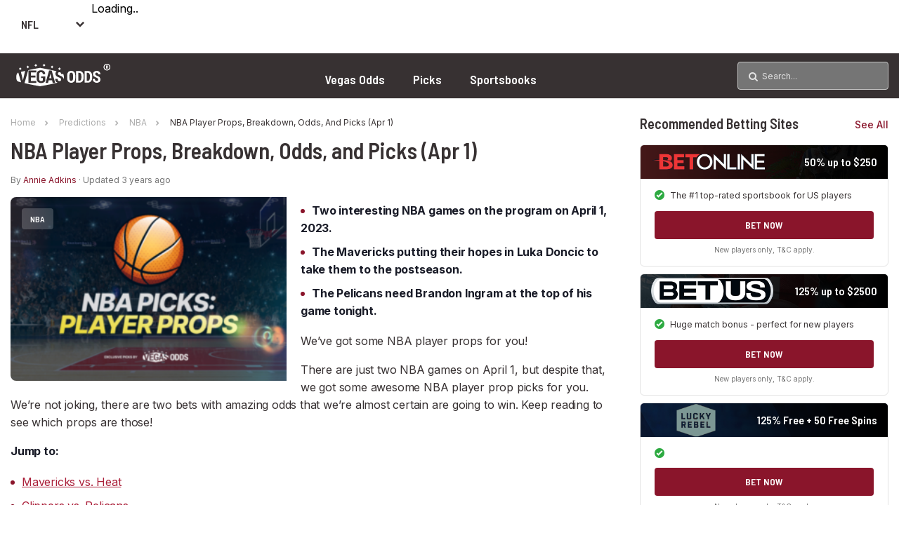

--- FILE ---
content_type: text/html; charset=UTF-8
request_url: https://www.vegasodds.com/predictions/nba/nba-player-props-breakdown-odds-and-picks-apr-1/
body_size: 25080
content:
<!DOCTYPE html>
<html lang="en-US">

<head>
    <!-- Google tag (gtag.js) -->
    
    
    <meta http-equiv="Content-Type" content="text/html; charset=utf-8">
    <meta http-equiv="X-UA-Compatible" content="IE=edge,chrome=1">
    <meta name="viewport" content="width=device-width, initial-scale=1.0">
    <meta name="msvalidate.01" content="60F059B77FFE9B08021CA288D0886CDD" />
    <title> NBA Player Props 🏀 Breakdown, Odds &amp; Picks (Apr 1) </title>
    <link href="//www.google-analytics.com" rel="dns-prefetch">
    <link href="//www.google-analytics.com" rel="preconnect">
    <link href="//fonts.googleapis.com" rel="dns-prefetch">
    <link href="//fonts.googleapis.com" rel="preconnect">
    <link rel="preconnect" href="https://fonts.gstatic.com" crossorigin>
    <link href="https://ajax.googleapis.com" rel="preconnect"> <meta name='robots' content='index, follow, max-image-preview:large, max-snippet:-1, max-video-preview:-1' />
	<style>img:is([sizes="auto" i], [sizes^="auto," i]) { contain-intrinsic-size: 3000px 1500px }</style>
	
	<!-- This site is optimized with the Yoast SEO plugin v26.0 - https://yoast.com/wordpress/plugins/seo/ -->
	<meta name="description" content="Best NBA player props today including odds and basketball picks for Mavericks vs. Heat and Clippers vs. Pelicans." />
	<link rel="canonical" href="https://www.vegasodds.com/predictions/nba/nba-player-props-breakdown-odds-and-picks-apr-1/" />
	<meta property="og:locale" content="en_US" />
	<meta property="og:type" content="article" />
	<meta property="og:title" content="NBA Player Props 🏀 Breakdown, Odds &amp; Picks (Apr 1)" />
	<meta property="og:description" content="Best NBA player props today including odds and basketball picks for Mavericks vs. Heat and Clippers vs. Pelicans." />
	<meta property="og:url" content="https://www.vegasodds.com/predictions/nba/nba-player-props-breakdown-odds-and-picks-apr-1/" />
	<meta property="og:site_name" content="Vegas Odds" />
	<meta property="article:modified_time" content="2023-04-01T10:19:57+00:00" />
	<meta property="og:image" content="https://www.vegasodds.com/wp-content/uploads/2023/03/nba-player-props-odds-picks-768x513-1.png" />
	<meta property="og:image:width" content="768" />
	<meta property="og:image:height" content="513" />
	<meta property="og:image:type" content="image/png" />
	<meta name="twitter:card" content="summary_large_image" />
	<meta name="twitter:label1" content="Est. reading time" />
	<meta name="twitter:data1" content="2 minutes" />
	<script data-jetpack-boost="ignore" type="application/ld+json" class="yoast-schema-graph">{"@context":"https://schema.org","@graph":[{"@type":"NewsArticle","@id":"https://www.vegasodds.com/predictions/nba/nba-player-props-breakdown-odds-and-picks-apr-1/#article","isPartOf":{"@id":"https://www.vegasodds.com/predictions/nba/nba-player-props-breakdown-odds-and-picks-apr-1/"},"author":{"name":"Annie Adkins","@id":"https://www.vegasodds.com/#/schema/person/18696000db13e732f9c24b4467ccc4fc"},"headline":"NBA Player Props, Breakdown, Odds, and Picks (Apr 1)","datePublished":"2023-04-01T10:16:37+00:00","dateModified":"2023-04-01T10:19:57+00:00","mainEntityOfPage":{"@id":"https://www.vegasodds.com/predictions/nba/nba-player-props-breakdown-odds-and-picks-apr-1/"},"wordCount":402,"publisher":{"@id":"https://www.vegasodds.com/#organization"},"image":{"@id":"https://www.vegasodds.com/predictions/nba/nba-player-props-breakdown-odds-and-picks-apr-1/#primaryimage"},"thumbnailUrl":"https://www.vegasodds.com/wp-content/uploads/2023/03/nba-player-props-odds-picks-768x513-1.png","articleSection":["NBA"],"inLanguage":"en-US"},{"@type":"WebPage","@id":"https://www.vegasodds.com/predictions/nba/nba-player-props-breakdown-odds-and-picks-apr-1/","url":"https://www.vegasodds.com/predictions/nba/nba-player-props-breakdown-odds-and-picks-apr-1/","name":"NBA Player Props 🏀 Breakdown, Odds & Picks (Apr 1)","isPartOf":{"@id":"https://www.vegasodds.com/#website"},"primaryImageOfPage":{"@id":"https://www.vegasodds.com/predictions/nba/nba-player-props-breakdown-odds-and-picks-apr-1/#primaryimage"},"image":{"@id":"https://www.vegasodds.com/predictions/nba/nba-player-props-breakdown-odds-and-picks-apr-1/#primaryimage"},"thumbnailUrl":"https://www.vegasodds.com/wp-content/uploads/2023/03/nba-player-props-odds-picks-768x513-1.png","datePublished":"2023-04-01T10:16:37+00:00","dateModified":"2023-04-01T10:19:57+00:00","description":"Best NBA player props today including odds and basketball picks for Mavericks vs. Heat and Clippers vs. Pelicans.","breadcrumb":{"@id":"https://www.vegasodds.com/predictions/nba/nba-player-props-breakdown-odds-and-picks-apr-1/#breadcrumb"},"inLanguage":"en-US","potentialAction":[{"@type":"ReadAction","target":["https://www.vegasodds.com/predictions/nba/nba-player-props-breakdown-odds-and-picks-apr-1/"]}]},{"@type":"ImageObject","inLanguage":"en-US","@id":"https://www.vegasodds.com/predictions/nba/nba-player-props-breakdown-odds-and-picks-apr-1/#primaryimage","url":"https://www.vegasodds.com/wp-content/uploads/2023/03/nba-player-props-odds-picks-768x513-1.png","contentUrl":"https://www.vegasodds.com/wp-content/uploads/2023/03/nba-player-props-odds-picks-768x513-1.png","width":768,"height":513,"caption":"nba-player-props-odds-picks-768x513"},{"@type":"BreadcrumbList","@id":"https://www.vegasodds.com/predictions/nba/nba-player-props-breakdown-odds-and-picks-apr-1/#breadcrumb","itemListElement":[{"@type":"ListItem","position":1,"name":"Home","item":"https://www.vegasodds.com/"},{"@type":"ListItem","position":2,"name":"Predictions","item":"https://www.vegasodds.com/predictions/"},{"@type":"ListItem","position":3,"name":"NBA Player Props, Breakdown, Odds, and Picks (Apr 1)"}]},{"@type":"WebSite","@id":"https://www.vegasodds.com/#website","url":"https://www.vegasodds.com/","name":"Vegas Odds","description":"","publisher":{"@id":"https://www.vegasodds.com/#organization"},"potentialAction":[{"@type":"SearchAction","target":{"@type":"EntryPoint","urlTemplate":"https://www.vegasodds.com/?s={search_term_string}"},"query-input":{"@type":"PropertyValueSpecification","valueRequired":true,"valueName":"search_term_string"}}],"inLanguage":"en-US"},{"@type":"Organization","@id":"https://www.vegasodds.com/#organization","name":"VegasOdds.com","url":"https://www.vegasodds.com/","logo":{"@type":"ImageObject","inLanguage":"en-US","@id":"https://www.vegasodds.com/#/schema/logo/image/","url":"https://www.vegasodds.com/wp-content/uploads/2019/07/schema-logo.png","contentUrl":"https://www.vegasodds.com/wp-content/uploads/2019/07/schema-logo.png","width":400,"height":400,"caption":"VegasOdds.com"},"image":{"@id":"https://www.vegasodds.com/#/schema/logo/image/"}},{"@type":"Person","@id":"https://www.vegasodds.com/#/schema/person/18696000db13e732f9c24b4467ccc4fc","name":"Annie Adkins","description":"Annie is a seasoned veteran in sports betting and has been working in the industry for over 7 years. Her goal of educating others and sharing her knowledge on the topic has brought her to VegasOdds.com where she regularly contributes to our cornerstone guides and news to help readers improve their sports betting game. If you don’t find her writing, you can bet she’ll be studying sports stats!","url":"https://www.vegasodds.com/predictions/author/aadkins/"}]}</script>
	<!-- / Yoast SEO plugin. -->


<link rel='dns-prefetch' href='//stats.wp.com' />


<!-- No Concat CSS wp-emoji-styles => Maybe Not Static File  -->

<!-- No Concat CSS classic-theme-styles => Maybe Not Static File  -->

<!-- No Concat CSS jetpack-sharing-buttons-style => Maybe Not Static File  -->

<!-- No Concat CSS global-styles => Maybe Not Static File  -->

<!-- No Concat CSS dashicons => Excluded option -->
<link data-handles='nb-futures,wp-block-library,mediaelement,wp-mediaelement,header_ticker,live_scores,match_schedule,odds_table,odds_table-table,sport_standings,megamenu' rel='stylesheet' id='all-css-a728cc26b02ba716d2d7326225f18894' href='https://www.vegasodds.com/_jb_static/??435e9a07ce' type='text/css' media='all' />
<style id='wp-emoji-styles-inline-css'>

	img.wp-smiley, img.emoji {
		display: inline !important;
		border: none !important;
		box-shadow: none !important;
		height: 1em !important;
		width: 1em !important;
		margin: 0 0.07em !important;
		vertical-align: -0.1em !important;
		background: none !important;
		padding: 0 !important;
	}
</style>
<style id='classic-theme-styles-inline-css'>
/*! This file is auto-generated */
.wp-block-button__link{color:#fff;background-color:#32373c;border-radius:9999px;box-shadow:none;text-decoration:none;padding:calc(.667em + 2px) calc(1.333em + 2px);font-size:1.125em}.wp-block-file__button{background:#32373c;color:#fff;text-decoration:none}
</style>
<style id='jetpack-sharing-buttons-style-inline-css'>
.jetpack-sharing-buttons__services-list{display:flex;flex-direction:row;flex-wrap:wrap;gap:0;list-style-type:none;margin:5px;padding:0}.jetpack-sharing-buttons__services-list.has-small-icon-size{font-size:12px}.jetpack-sharing-buttons__services-list.has-normal-icon-size{font-size:16px}.jetpack-sharing-buttons__services-list.has-large-icon-size{font-size:24px}.jetpack-sharing-buttons__services-list.has-huge-icon-size{font-size:36px}@media print{.jetpack-sharing-buttons__services-list{display:none!important}}.editor-styles-wrapper .wp-block-jetpack-sharing-buttons{gap:0;padding-inline-start:0}ul.jetpack-sharing-buttons__services-list.has-background{padding:1.25em 2.375em}
</style>
<style id='global-styles-inline-css'>
:root{--wp--preset--aspect-ratio--square: 1;--wp--preset--aspect-ratio--4-3: 4/3;--wp--preset--aspect-ratio--3-4: 3/4;--wp--preset--aspect-ratio--3-2: 3/2;--wp--preset--aspect-ratio--2-3: 2/3;--wp--preset--aspect-ratio--16-9: 16/9;--wp--preset--aspect-ratio--9-16: 9/16;--wp--preset--color--black: #000000;--wp--preset--color--cyan-bluish-gray: #abb8c3;--wp--preset--color--white: #ffffff;--wp--preset--color--pale-pink: #f78da7;--wp--preset--color--vivid-red: #cf2e2e;--wp--preset--color--luminous-vivid-orange: #ff6900;--wp--preset--color--luminous-vivid-amber: #fcb900;--wp--preset--color--light-green-cyan: #7bdcb5;--wp--preset--color--vivid-green-cyan: #00d084;--wp--preset--color--pale-cyan-blue: #8ed1fc;--wp--preset--color--vivid-cyan-blue: #0693e3;--wp--preset--color--vivid-purple: #9b51e0;--wp--preset--gradient--vivid-cyan-blue-to-vivid-purple: linear-gradient(135deg,rgba(6,147,227,1) 0%,rgb(155,81,224) 100%);--wp--preset--gradient--light-green-cyan-to-vivid-green-cyan: linear-gradient(135deg,rgb(122,220,180) 0%,rgb(0,208,130) 100%);--wp--preset--gradient--luminous-vivid-amber-to-luminous-vivid-orange: linear-gradient(135deg,rgba(252,185,0,1) 0%,rgba(255,105,0,1) 100%);--wp--preset--gradient--luminous-vivid-orange-to-vivid-red: linear-gradient(135deg,rgba(255,105,0,1) 0%,rgb(207,46,46) 100%);--wp--preset--gradient--very-light-gray-to-cyan-bluish-gray: linear-gradient(135deg,rgb(238,238,238) 0%,rgb(169,184,195) 100%);--wp--preset--gradient--cool-to-warm-spectrum: linear-gradient(135deg,rgb(74,234,220) 0%,rgb(151,120,209) 20%,rgb(207,42,186) 40%,rgb(238,44,130) 60%,rgb(251,105,98) 80%,rgb(254,248,76) 100%);--wp--preset--gradient--blush-light-purple: linear-gradient(135deg,rgb(255,206,236) 0%,rgb(152,150,240) 100%);--wp--preset--gradient--blush-bordeaux: linear-gradient(135deg,rgb(254,205,165) 0%,rgb(254,45,45) 50%,rgb(107,0,62) 100%);--wp--preset--gradient--luminous-dusk: linear-gradient(135deg,rgb(255,203,112) 0%,rgb(199,81,192) 50%,rgb(65,88,208) 100%);--wp--preset--gradient--pale-ocean: linear-gradient(135deg,rgb(255,245,203) 0%,rgb(182,227,212) 50%,rgb(51,167,181) 100%);--wp--preset--gradient--electric-grass: linear-gradient(135deg,rgb(202,248,128) 0%,rgb(113,206,126) 100%);--wp--preset--gradient--midnight: linear-gradient(135deg,rgb(2,3,129) 0%,rgb(40,116,252) 100%);--wp--preset--font-size--small: 13px;--wp--preset--font-size--medium: 20px;--wp--preset--font-size--large: 36px;--wp--preset--font-size--x-large: 42px;--wp--preset--spacing--20: 0.44rem;--wp--preset--spacing--30: 0.67rem;--wp--preset--spacing--40: 1rem;--wp--preset--spacing--50: 1.5rem;--wp--preset--spacing--60: 2.25rem;--wp--preset--spacing--70: 3.38rem;--wp--preset--spacing--80: 5.06rem;--wp--preset--shadow--natural: 6px 6px 9px rgba(0, 0, 0, 0.2);--wp--preset--shadow--deep: 12px 12px 50px rgba(0, 0, 0, 0.4);--wp--preset--shadow--sharp: 6px 6px 0px rgba(0, 0, 0, 0.2);--wp--preset--shadow--outlined: 6px 6px 0px -3px rgba(255, 255, 255, 1), 6px 6px rgba(0, 0, 0, 1);--wp--preset--shadow--crisp: 6px 6px 0px rgba(0, 0, 0, 1);}:where(.is-layout-flex){gap: 0.5em;}:where(.is-layout-grid){gap: 0.5em;}body .is-layout-flex{display: flex;}.is-layout-flex{flex-wrap: wrap;align-items: center;}.is-layout-flex > :is(*, div){margin: 0;}body .is-layout-grid{display: grid;}.is-layout-grid > :is(*, div){margin: 0;}:where(.wp-block-columns.is-layout-flex){gap: 2em;}:where(.wp-block-columns.is-layout-grid){gap: 2em;}:where(.wp-block-post-template.is-layout-flex){gap: 1.25em;}:where(.wp-block-post-template.is-layout-grid){gap: 1.25em;}.has-black-color{color: var(--wp--preset--color--black) !important;}.has-cyan-bluish-gray-color{color: var(--wp--preset--color--cyan-bluish-gray) !important;}.has-white-color{color: var(--wp--preset--color--white) !important;}.has-pale-pink-color{color: var(--wp--preset--color--pale-pink) !important;}.has-vivid-red-color{color: var(--wp--preset--color--vivid-red) !important;}.has-luminous-vivid-orange-color{color: var(--wp--preset--color--luminous-vivid-orange) !important;}.has-luminous-vivid-amber-color{color: var(--wp--preset--color--luminous-vivid-amber) !important;}.has-light-green-cyan-color{color: var(--wp--preset--color--light-green-cyan) !important;}.has-vivid-green-cyan-color{color: var(--wp--preset--color--vivid-green-cyan) !important;}.has-pale-cyan-blue-color{color: var(--wp--preset--color--pale-cyan-blue) !important;}.has-vivid-cyan-blue-color{color: var(--wp--preset--color--vivid-cyan-blue) !important;}.has-vivid-purple-color{color: var(--wp--preset--color--vivid-purple) !important;}.has-black-background-color{background-color: var(--wp--preset--color--black) !important;}.has-cyan-bluish-gray-background-color{background-color: var(--wp--preset--color--cyan-bluish-gray) !important;}.has-white-background-color{background-color: var(--wp--preset--color--white) !important;}.has-pale-pink-background-color{background-color: var(--wp--preset--color--pale-pink) !important;}.has-vivid-red-background-color{background-color: var(--wp--preset--color--vivid-red) !important;}.has-luminous-vivid-orange-background-color{background-color: var(--wp--preset--color--luminous-vivid-orange) !important;}.has-luminous-vivid-amber-background-color{background-color: var(--wp--preset--color--luminous-vivid-amber) !important;}.has-light-green-cyan-background-color{background-color: var(--wp--preset--color--light-green-cyan) !important;}.has-vivid-green-cyan-background-color{background-color: var(--wp--preset--color--vivid-green-cyan) !important;}.has-pale-cyan-blue-background-color{background-color: var(--wp--preset--color--pale-cyan-blue) !important;}.has-vivid-cyan-blue-background-color{background-color: var(--wp--preset--color--vivid-cyan-blue) !important;}.has-vivid-purple-background-color{background-color: var(--wp--preset--color--vivid-purple) !important;}.has-black-border-color{border-color: var(--wp--preset--color--black) !important;}.has-cyan-bluish-gray-border-color{border-color: var(--wp--preset--color--cyan-bluish-gray) !important;}.has-white-border-color{border-color: var(--wp--preset--color--white) !important;}.has-pale-pink-border-color{border-color: var(--wp--preset--color--pale-pink) !important;}.has-vivid-red-border-color{border-color: var(--wp--preset--color--vivid-red) !important;}.has-luminous-vivid-orange-border-color{border-color: var(--wp--preset--color--luminous-vivid-orange) !important;}.has-luminous-vivid-amber-border-color{border-color: var(--wp--preset--color--luminous-vivid-amber) !important;}.has-light-green-cyan-border-color{border-color: var(--wp--preset--color--light-green-cyan) !important;}.has-vivid-green-cyan-border-color{border-color: var(--wp--preset--color--vivid-green-cyan) !important;}.has-pale-cyan-blue-border-color{border-color: var(--wp--preset--color--pale-cyan-blue) !important;}.has-vivid-cyan-blue-border-color{border-color: var(--wp--preset--color--vivid-cyan-blue) !important;}.has-vivid-purple-border-color{border-color: var(--wp--preset--color--vivid-purple) !important;}.has-vivid-cyan-blue-to-vivid-purple-gradient-background{background: var(--wp--preset--gradient--vivid-cyan-blue-to-vivid-purple) !important;}.has-light-green-cyan-to-vivid-green-cyan-gradient-background{background: var(--wp--preset--gradient--light-green-cyan-to-vivid-green-cyan) !important;}.has-luminous-vivid-amber-to-luminous-vivid-orange-gradient-background{background: var(--wp--preset--gradient--luminous-vivid-amber-to-luminous-vivid-orange) !important;}.has-luminous-vivid-orange-to-vivid-red-gradient-background{background: var(--wp--preset--gradient--luminous-vivid-orange-to-vivid-red) !important;}.has-very-light-gray-to-cyan-bluish-gray-gradient-background{background: var(--wp--preset--gradient--very-light-gray-to-cyan-bluish-gray) !important;}.has-cool-to-warm-spectrum-gradient-background{background: var(--wp--preset--gradient--cool-to-warm-spectrum) !important;}.has-blush-light-purple-gradient-background{background: var(--wp--preset--gradient--blush-light-purple) !important;}.has-blush-bordeaux-gradient-background{background: var(--wp--preset--gradient--blush-bordeaux) !important;}.has-luminous-dusk-gradient-background{background: var(--wp--preset--gradient--luminous-dusk) !important;}.has-pale-ocean-gradient-background{background: var(--wp--preset--gradient--pale-ocean) !important;}.has-electric-grass-gradient-background{background: var(--wp--preset--gradient--electric-grass) !important;}.has-midnight-gradient-background{background: var(--wp--preset--gradient--midnight) !important;}.has-small-font-size{font-size: var(--wp--preset--font-size--small) !important;}.has-medium-font-size{font-size: var(--wp--preset--font-size--medium) !important;}.has-large-font-size{font-size: var(--wp--preset--font-size--large) !important;}.has-x-large-font-size{font-size: var(--wp--preset--font-size--x-large) !important;}
:where(.wp-block-post-template.is-layout-flex){gap: 1.25em;}:where(.wp-block-post-template.is-layout-grid){gap: 1.25em;}
:where(.wp-block-columns.is-layout-flex){gap: 2em;}:where(.wp-block-columns.is-layout-grid){gap: 2em;}
:root :where(.wp-block-pullquote){font-size: 1.5em;line-height: 1.6;}
</style>
<link rel='stylesheet' id='dashicons-css' href='https://www.vegasodds.com/wp-includes/css/dashicons.min.css?ver=6.8.3' media='all' />

<!-- No Concat JS jquery-core => Excluded option -->


<link rel="https://api.w.org/" href="https://www.vegasodds.com/wp-json/" /><link rel="alternate" title="JSON" type="application/json" href="https://www.vegasodds.com/wp-json/wp/v2/predictions/19015" /><link rel="alternate" title="oEmbed (JSON)" type="application/json+oembed" href="https://www.vegasodds.com/wp-json/oembed/1.0/embed?url=https%3A%2F%2Fwww.vegasodds.com%2Fpredictions%2Fnba%2Fnba-player-props-breakdown-odds-and-picks-apr-1%2F" />
<link rel="alternate" title="oEmbed (XML)" type="text/xml+oembed" href="https://www.vegasodds.com/wp-json/oembed/1.0/embed?url=https%3A%2F%2Fwww.vegasodds.com%2Fpredictions%2Fnba%2Fnba-player-props-breakdown-odds-and-picks-apr-1%2F&#038;format=xml" />
	<style>img#wpstats{display:none}</style>
		    
    <link rel="icon" href="https://www.vegasodds.com/wp-content/uploads/2021/11/cropped-favicon-32x32.png" sizes="32x32" />
<link rel="icon" href="https://www.vegasodds.com/wp-content/uploads/2021/11/cropped-favicon-192x192.png" sizes="192x192" />
<link rel="apple-touch-icon" href="https://www.vegasodds.com/wp-content/uploads/2021/11/cropped-favicon-180x180.png" />
<meta name="msapplication-TileImage" content="https://www.vegasodds.com/wp-content/uploads/2021/11/cropped-favicon-270x270.png" />
<style type="text/css">/** Mega Menu CSS: fs **/</style>
<noscript><style id="rocket-lazyload-nojs-css">.rll-youtube-player, [data-lazy-src]{display:none !important;}</style></noscript>    <link rel="stylesheet" rel="preload" href="
		https://www.vegasodds.com/wp-content/themes/VegasOdds/css/normalize.css?ver=1.0.0" as="style" onload="this.rel='stylesheet'">
    <noscript>
        <link rel="stylesheet" href="https://www.vegasodds.com/wp-content/themes/VegasOdds/css/normalize.css?ver=1.0.0">
    </noscript>
    <link rel="stylesheet" rel="preload" href="https://www.vegasodds.com/wp-content/themes/VegasOdds/css/grid.css?ver=1.0.0" as="style" onload="this.rel='stylesheet'">
    <noscript>
        <link rel="stylesheet" href="https://www.vegasodds.com/wp-content/themes/VegasOdds/css/grid.css?ver=1.0.0">
    </noscript>
    <link rel="stylesheet" rel="preload" href="https://www.vegasodds.com/wp-content/themes/VegasOdds/css/swiper.css?ver=1.0.0" as="style" onload="this.rel='stylesheet'">
    <noscript>
        <link rel="stylesheet" href="https://www.vegasodds.com/wp-content/themes/VegasOdds/css/swiper.css?ver=1.0.0">
    </noscript>
    <link rel="stylesheet" rel="preload" href="https://www.vegasodds.com/wp-content/themes/VegasOdds/css/fonts.css?ver=30.0.0" as="style" onload="this.rel='stylesheet'">
    <noscript>
        <link rel="stylesheet" href="https://www.vegasodds.com/wp-content/themes/VegasOdds/css/fonts.css?ver=30.0.0">
    </noscript>
    <link rel="stylesheet" rel="preload" href="https://www.vegasodds.com/wp-content/themes/VegasOdds/css/main.css?v=1.23" as="style" onload="this.rel='stylesheet'">
    <noscript>
        <link rel="stylesheet" href="https://www.vegasodds.com/wp-content/themes/VegasOdds/css/main.css">
    </noscript>

    <link rel="stylesheet" rel="preload" href="https://www.vegasodds.com/wp-content/themes/VegasOdds/css/swiper-navigation.css?v=1.0.0" as="style" onload="this.rel='stylesheet'">
    <noscript>
        <link rel="stylesheet" href="https://www.vegasodds.com/wp-content/themes/VegasOdds/css/swiper-navigation.css">
    </noscript>

    <link rel="stylesheet" rel="preload" href="https://www.vegasodds.com/wp-content/themes/VegasOdds/css/nav.css?v=0.0.3" as="style" onload="this.rel='stylesheet'">
    <noscript>
        <link rel="stylesheet" href="https://www.vegasodds.com/wp-content/themes/VegasOdds/css/nav.css">
    </noscript>

    
    <noscript><p><img alt="Clicky" width="1" height="1" src="//in.getclicky.com/101135843ns.gif" /></p></noscript>

</head>


<body class="wp-singular predictions-template-default single single-predictions postid-19015 wp-custom-logo wp-theme-VegasOdds site-id-1 nba-player-props-breakdown-odds-and-picks-apr-1">
    <header>
        <div class="container">
            <div class="content">

                <div class="top">
                    <div class="logo">
                        <a href="https://www.vegasodds.com" aria-label="Vegas Odds Logo">
                            <svg width="135" height="33" viewBox="0 0 135 33" fill="none" xmlns="http://www.w3.org/2000/svg">
    <path fill-rule="evenodd" clip-rule="evenodd" d="M6.81362 12.504L9.42743 23.8271L9.58397 24.5947H9.66947L9.82601 23.8682L12.8044 11.0367L6.81362 12.504ZM104.981 20.8977C104.981 22.1895 104.738 23.2264 104.253 24.0082C103.767 24.79 103.076 25.1809 102.179 25.1809H100.609V13.8384H102.179C103.076 13.8384 103.767 14.2276 104.253 15.0056C104.739 15.7837 104.981 16.8149 104.981 18.099V20.8977ZM102.36 11.2689H97.3881V27.7504H102.36C104.047 27.7504 105.441 27.1129 106.541 25.8375C107.641 24.562 108.191 22.917 108.191 20.9021V18.1288C108.191 16.1139 107.641 14.467 106.541 13.1878C105.441 11.9085 104.047 11.269 102.36 11.269V11.2689ZM118.807 20.1379C118.02 19.3267 116.847 18.6569 115.287 18.1286C114.3 17.6985 113.607 17.3079 113.208 16.957C112.809 16.6061 112.609 16.1591 112.609 15.6157C112.609 15.027 112.788 14.5385 113.146 14.1498C113.504 13.7611 114.003 13.5669 114.643 13.5669C115.329 13.5669 115.86 13.8008 116.236 14.2687C116.613 14.7366 116.801 15.3479 116.801 16.1024H119.92L119.943 16.0345C119.973 14.5933 119.498 13.3991 118.519 12.4518C117.54 11.5045 116.266 11.0312 114.7 11.0312C113.155 11.0312 111.886 11.4557 110.892 12.3046C109.897 13.1536 109.4 14.2536 109.4 15.6044C109.4 16.9704 109.828 18.0325 110.683 18.7909C111.538 19.5493 112.82 20.2267 114.53 20.8227C115.366 21.1849 115.95 21.5528 116.282 21.9264C116.613 22.3001 116.779 22.8075 116.779 23.4489C116.779 24.0678 116.615 24.5583 116.287 24.9205C115.96 25.2827 115.457 25.4638 114.779 25.4638C113.912 25.4638 113.265 25.2413 112.835 24.7959C112.406 24.3506 112.191 23.6187 112.191 22.5998H109.061L109.039 22.6678C109.001 24.381 109.556 25.6958 110.705 26.6127C111.854 27.5296 113.212 27.9881 114.779 27.9881C116.353 27.9881 117.615 27.5845 118.564 26.7768C119.513 25.9691 119.988 24.8525 119.988 23.4262C119.988 22.0452 119.594 20.9492 118.807 20.1379ZM48.6847 15.3175L47.0781 21.6041H50.3648L48.7583 15.3175H48.6847ZM52.045 28.1716L51.0762 24.3751H46.3667L45.4102 28.1716H41.8903L46.9186 10.3975H50.5488L55.5648 28.1716H52.045ZM41.3854 25.5347C40.901 26.2998 40.1747 26.9733 39.2064 27.5551C38.2381 28.1369 37.011 28.4279 35.5256 28.4279C33.6052 28.4279 32.0641 27.8706 30.903 26.7555C29.7419 25.6403 29.1611 24.0538 29.1611 21.9948V16.5747C29.1611 14.5322 29.7212 12.9493 30.8414 11.8262C31.9615 10.7031 33.4452 10.1416 35.2917 10.1416C37.2776 10.1416 38.7672 10.6235 39.7604 11.5867C40.7537 12.5498 41.2703 13.9299 41.3115 15.7263L41.2869 15.7995H38C37.9753 14.7965 37.7517 14.0648 37.3291 13.6039C36.9065 13.1431 36.2599 12.9126 35.3901 12.9126C34.5364 12.9126 33.8677 13.2121 33.3835 13.8108C32.8993 14.4096 32.6572 15.3197 32.6572 16.5416V21.9914C32.6572 23.2376 32.9013 24.1602 33.3896 24.7589C33.8779 25.3576 34.5899 25.6569 35.5256 25.6569C36.223 25.6569 36.7382 25.5635 37.0706 25.3762C37.403 25.1889 37.6757 24.9123 37.8892 24.546V21.36H35.5256V18.9186H41.3854V25.5347ZM28.6861 28.2686H17.5844V10.4693H28.6615V13.2442H21.1024V17.6819H27.6246V20.4568H21.1024V25.4933H28.6861V28.2684V28.2686ZM61.5504 20.7009C59.6964 20.058 58.3062 19.3275 57.3794 18.5096C56.4527 17.6918 55.9892 16.5464 55.9892 15.0733C55.9892 13.6449 56.5087 12.4772 57.5454 11.5691C47.1518 9.06133 36.4191 7.1418 34.1321 6.74133V6.71326L34.0519 6.72722L33.9717 6.71326V6.74133C32.1772 7.05569 25.1807 8.30526 17.2298 10.0403L11.8633 28.5297C21.8558 30.8526 31.7975 32.598 33.9716 32.9721V32.9995L34.0517 32.9859L34.1319 32.9995V32.9721C36.5054 32.5638 48.1302 30.5225 58.9758 27.8792C58.4172 27.6435 57.893 27.3327 57.4042 26.9446C56.1589 25.9558 55.5565 24.5379 55.5975 22.6904L55.6219 22.6171H59.015C59.015 23.7158 59.2478 24.5053 59.7132 24.9853C60.1786 25.4653 60.8809 25.7056 61.8202 25.7056C62.5551 25.7056 63.1002 25.5103 63.4555 25.1197C63.8108 24.7291 63.9884 24.2 63.9884 23.5327C63.9884 22.8411 63.8086 22.2936 63.4494 21.8908C63.0902 21.488 62.4571 21.0913 61.5507 20.7007L61.5504 20.7009ZM80.9449 21.8312C80.9449 23.027 80.7264 23.9239 80.2896 24.5217C79.8527 25.1195 79.2199 25.4185 78.3912 25.4185C77.555 25.4185 76.9223 25.1195 76.4928 24.5217C76.0634 23.9239 75.8488 23.027 75.8488 21.8312V17.1768C75.8488 15.9885 76.0596 15.0955 76.4816 14.4977C76.9035 13.8999 77.5361 13.6008 78.3799 13.6008C79.2161 13.6008 79.8525 13.9016 80.2896 14.5034C80.7266 15.1051 80.9449 15.9961 80.9449 17.1768V21.8312ZM78.3799 11.0312C76.6472 11.0312 75.2612 11.5802 74.2216 12.6783C73.1821 13.7763 72.6623 15.2874 72.6623 17.2118V21.8301C72.6623 23.762 73.1821 25.2714 74.2216 26.358C75.2612 27.4445 76.6511 27.9881 78.3912 27.9881C80.1313 27.9881 81.525 27.4447 82.5721 26.358C83.6191 25.2712 84.1427 23.762 84.1427 21.8301V17.2118C84.1427 15.2874 83.6153 13.7763 82.5608 12.6783C81.5062 11.5802 80.1124 11.0312 78.3799 11.0312ZM64.0122 15.6104C64.0122 14.7967 63.808 14.1376 63.3997 13.6329C62.9914 13.1283 62.4155 12.8761 61.6724 12.8761C60.9783 12.8761 60.4373 13.0856 60.0495 13.5048C59.6618 13.9239 59.4676 14.4508 59.4676 15.0855C59.4676 15.6715 59.6839 16.1537 60.1168 16.5321C60.5498 16.9104 61.3008 17.3316 62.3708 17.7955C64.0612 18.3652 65.333 19.0875 66.1865 19.9622C67.04 20.8369 67.4665 22.0191 67.4665 23.5084C67.4665 23.5189 67.4659 23.5289 67.4659 23.5393C67.749 22.6896 67.9546 21.5605 67.9546 20.0685C67.9546 18.0146 67.5583 16.5798 67.1033 15.6104H64.0122ZM16.5706 7.45333L17.4626 6.34494L18.5691 5.45129L17.4626 4.5578L16.5706 3.44941L15.6787 4.5578L14.5722 5.45129L15.6787 6.34494L16.5706 7.45333ZM51.1275 7.45333L52.0194 6.34494L53.1259 5.45129L52.0194 4.5578L51.1275 3.44941L50.2356 4.5578L49.1291 5.45129L50.2356 6.34494L51.1275 7.45333ZM39.7173 5.00392L40.6092 3.89553L41.7157 3.00188L40.6092 2.10855L39.7173 1L38.8254 2.10855L37.7189 3.00188L38.8254 3.89553L39.7173 5.00392ZM61.722 10.0659L62.6139 8.95749L63.7204 8.064L62.6139 7.17051L61.722 6.06196L60.8299 7.17051L59.7236 8.064L60.8299 8.95749L61.722 10.0659ZM3.05848 13.5178C2.80045 13.5909 2.63448 13.7043 2.32154 13.8642C2.17597 13.9384 0.146484 15.4207 0.146484 20.0685C0.146484 24.7164 2.13895 25.8576 2.27135 25.926C2.51903 26.0536 2.81096 26.2353 3.10256 26.3164L7.08217 27.3708L3.06131 13.5172L3.05848 13.5178ZM27.9793 5.16722L28.8712 4.05882L29.9777 3.16518L28.8712 2.27169L27.9793 1.16329L27.0873 2.27169L25.9808 3.16518L27.0873 4.05882L27.9793 5.16722ZM5.81143 10.0659L6.70319 8.95749L7.80986 8.064L6.70319 7.17051L5.81143 6.06196L4.91935 7.17051L3.81299 8.064L4.91935 8.95749L5.81143 10.0659ZM92.9 20.8977C92.9 22.1895 92.6571 23.2264 92.1711 24.0082C91.6852 24.79 90.994 25.1809 90.0977 25.1809H88.527V13.8384H90.0977C90.994 13.8384 91.6853 14.2276 92.1711 15.0056C92.6569 15.7837 92.9 16.8149 92.9 18.099V20.8977ZM90.2784 11.2689H85.3066V27.7504H90.2784C91.9658 27.7504 93.3593 27.1129 94.4593 25.8375C95.5592 24.562 96.1091 22.917 96.1091 20.9021V18.1288C96.1091 16.1139 95.5592 14.467 94.4593 13.1878C93.3593 11.9085 91.9658 11.269 90.2784 11.269V11.2689Z" fill="#8A152B" />
    <path d="M129.304 0.935999C130.2 0.935999 131.016 1.144 131.752 1.56C132.488 1.976 133.064 2.544 133.48 3.264C133.912 3.968 134.128 4.76 134.128 5.64C134.128 6.552 133.912 7.376 133.48 8.112C133.064 8.848 132.488 9.432 131.752 9.864C131.016 10.28 130.2 10.488 129.304 10.488C128.408 10.488 127.592 10.28 126.856 9.864C126.12 9.432 125.536 8.848 125.104 8.112C124.688 7.376 124.48 6.552 124.48 5.64C124.48 4.76 124.688 3.968 125.104 3.264C125.536 2.544 126.12 1.976 126.856 1.56C127.592 1.144 128.408 0.935999 129.304 0.935999ZM129.304 9.264C129.976 9.264 130.584 9.112 131.128 8.808C131.672 8.488 132.096 8.056 132.4 7.512C132.72 6.952 132.88 6.328 132.88 5.64C132.88 5 132.72 4.416 132.4 3.888C132.096 3.344 131.664 2.92 131.104 2.616C130.56 2.296 129.96 2.136 129.304 2.136C128.632 2.136 128.024 2.296 127.48 2.616C126.936 2.92 126.504 3.344 126.184 3.888C125.88 4.416 125.728 5 125.728 5.64C125.728 6.328 125.88 6.952 126.184 7.512C126.504 8.056 126.936 8.488 127.48 8.808C128.024 9.112 128.632 9.264 129.304 9.264ZM130.936 4.848C130.936 5.344 130.736 5.72 130.336 5.976C130.272 5.992 130.256 6.04 130.288 6.12L130.816 7.536C130.832 7.568 130.84 7.608 130.84 7.656C130.84 7.8 130.752 7.872 130.576 7.872H130.12C129.96 7.872 129.856 7.792 129.808 7.632L129.304 6.24C129.272 6.176 129.232 6.144 129.184 6.144H129.04C128.96 6.144 128.92 6.184 128.92 6.264V7.584C128.92 7.664 128.888 7.736 128.824 7.8C128.776 7.848 128.712 7.872 128.632 7.872H128.224C128.144 7.872 128.072 7.848 128.008 7.8C127.96 7.736 127.936 7.664 127.936 7.584V3.768C127.936 3.688 127.96 3.624 128.008 3.576C128.072 3.512 128.144 3.48 128.224 3.48H129.568C129.968 3.48 130.296 3.616 130.552 3.888C130.808 4.144 130.936 4.464 130.936 4.848ZM129.04 4.32C128.96 4.32 128.92 4.36 128.92 4.44V5.28C128.92 5.36 128.96 5.4 129.04 5.4H129.424C129.584 5.4 129.712 5.352 129.808 5.256C129.904 5.144 129.952 5.016 129.952 4.872C129.952 4.712 129.904 4.584 129.808 4.488C129.712 4.376 129.584 4.32 129.424 4.32H129.04Z" fill="#8A152B" />
</svg>                        </a>
                    </div>
                    <div class="mobile-search">
                        <div class="input">
                            <form method="get" action="https://www.vegasodds.com">
                                <input type="search" name="s" placeholder="Search...">
                                <span class="close">
                                    <i></i>
                                </span>
                            </form>
                        </div>
                    </div>
                    <div class="mobile-func">
                        <span class="search">
                            <i class="icon-search-thin"></i>
                        </span>
                        <span class="menu">
                            <i></i>
                        </span>
                    </div>
                </div>

                <div class="scoreboard others">
			<div class="container">
				<div class="select">
				<select name="league" id="header-sport-select"><option value="nba" >NBA</option><option value="ncaab" >NCAAB</option><option value="ncaaf" >NCAAF</option><option value="nfl" selected>NFL</option><option value="nhl" >NHL</option></select>					
				</div>
				
				<div class="content ticker" id="header-ticker-content">
				Loading..
				</div>
			</div>
			</div>
			
            </div>
        </div>

        <!-- <nav class="navigation"> -->
        
        <div class="navigation_wrapper_outer" id="nav_main">

            <div class="navigation_vo">

                <div class="logo_wrapper">
                    <div class="logo_white">
                        <a href="https://www.vegasodds.com" aria-label="Vegas Odds Logo">
                            <svg width="135" height="33" viewBox="0 0 135 33" fill="none" xmlns="http://www.w3.org/2000/svg">
    <path fill-rule="evenodd" clip-rule="evenodd" d="M6.81362 12.504L9.42743 23.8271L9.58397 24.5947H9.66947L9.82601 23.8682L12.8044 11.0367L6.81362 12.504ZM104.981 20.8977C104.981 22.1895 104.738 23.2264 104.253 24.0082C103.767 24.79 103.076 25.1809 102.179 25.1809H100.609V13.8384H102.179C103.076 13.8384 103.767 14.2276 104.253 15.0056C104.739 15.7837 104.981 16.8149 104.981 18.099V20.8977ZM102.36 11.2689H97.3881V27.7504H102.36C104.047 27.7504 105.441 27.1129 106.541 25.8375C107.641 24.562 108.191 22.917 108.191 20.9021V18.1288C108.191 16.1139 107.641 14.467 106.541 13.1878C105.441 11.9085 104.047 11.269 102.36 11.269V11.2689ZM118.807 20.1379C118.02 19.3267 116.847 18.6569 115.287 18.1286C114.3 17.6985 113.607 17.3079 113.208 16.957C112.809 16.6061 112.609 16.1591 112.609 15.6157C112.609 15.027 112.788 14.5385 113.146 14.1498C113.504 13.7611 114.003 13.5669 114.643 13.5669C115.329 13.5669 115.86 13.8008 116.236 14.2687C116.613 14.7366 116.801 15.3479 116.801 16.1024H119.92L119.943 16.0345C119.973 14.5933 119.498 13.3991 118.519 12.4518C117.54 11.5045 116.266 11.0312 114.7 11.0312C113.155 11.0312 111.886 11.4557 110.892 12.3046C109.897 13.1536 109.4 14.2536 109.4 15.6044C109.4 16.9704 109.828 18.0325 110.683 18.7909C111.538 19.5493 112.82 20.2267 114.53 20.8227C115.366 21.1849 115.95 21.5528 116.282 21.9264C116.613 22.3001 116.779 22.8075 116.779 23.4489C116.779 24.0678 116.615 24.5583 116.287 24.9205C115.96 25.2827 115.457 25.4638 114.779 25.4638C113.912 25.4638 113.265 25.2413 112.835 24.7959C112.406 24.3506 112.191 23.6187 112.191 22.5998H109.061L109.039 22.6678C109.001 24.381 109.556 25.6958 110.705 26.6127C111.854 27.5296 113.212 27.9881 114.779 27.9881C116.353 27.9881 117.615 27.5845 118.564 26.7768C119.513 25.9691 119.988 24.8525 119.988 23.4262C119.988 22.0452 119.594 20.9492 118.807 20.1379ZM48.6847 15.3175L47.0781 21.6041H50.3648L48.7583 15.3175H48.6847ZM52.045 28.1716L51.0762 24.3751H46.3667L45.4102 28.1716H41.8903L46.9186 10.3975H50.5488L55.5648 28.1716H52.045ZM41.3854 25.5347C40.901 26.2998 40.1747 26.9733 39.2064 27.5551C38.2381 28.1369 37.011 28.4279 35.5256 28.4279C33.6052 28.4279 32.0641 27.8706 30.903 26.7555C29.7419 25.6403 29.1611 24.0538 29.1611 21.9948V16.5747C29.1611 14.5322 29.7212 12.9493 30.8414 11.8262C31.9615 10.7031 33.4452 10.1416 35.2917 10.1416C37.2776 10.1416 38.7672 10.6235 39.7604 11.5867C40.7537 12.5498 41.2703 13.9299 41.3115 15.7263L41.2869 15.7995H38C37.9753 14.7965 37.7517 14.0648 37.3291 13.6039C36.9065 13.1431 36.2599 12.9126 35.3901 12.9126C34.5364 12.9126 33.8677 13.2121 33.3835 13.8108C32.8993 14.4096 32.6572 15.3197 32.6572 16.5416V21.9914C32.6572 23.2376 32.9013 24.1602 33.3896 24.7589C33.8779 25.3576 34.5899 25.6569 35.5256 25.6569C36.223 25.6569 36.7382 25.5635 37.0706 25.3762C37.403 25.1889 37.6757 24.9123 37.8892 24.546V21.36H35.5256V18.9186H41.3854V25.5347ZM28.6861 28.2686H17.5844V10.4693H28.6615V13.2442H21.1024V17.6819H27.6246V20.4568H21.1024V25.4933H28.6861V28.2684V28.2686ZM61.5504 20.7009C59.6964 20.058 58.3062 19.3275 57.3794 18.5096C56.4527 17.6918 55.9892 16.5464 55.9892 15.0733C55.9892 13.6449 56.5087 12.4772 57.5454 11.5691C47.1518 9.06133 36.4191 7.1418 34.1321 6.74133V6.71326L34.0519 6.72722L33.9717 6.71326V6.74133C32.1772 7.05569 25.1807 8.30526 17.2298 10.0403L11.8633 28.5297C21.8558 30.8526 31.7975 32.598 33.9716 32.9721V32.9995L34.0517 32.9859L34.1319 32.9995V32.9721C36.5054 32.5638 48.1302 30.5225 58.9758 27.8792C58.4172 27.6435 57.893 27.3327 57.4042 26.9446C56.1589 25.9558 55.5565 24.5379 55.5975 22.6904L55.6219 22.6171H59.015C59.015 23.7158 59.2478 24.5053 59.7132 24.9853C60.1786 25.4653 60.8809 25.7056 61.8202 25.7056C62.5551 25.7056 63.1002 25.5103 63.4555 25.1197C63.8108 24.7291 63.9884 24.2 63.9884 23.5327C63.9884 22.8411 63.8086 22.2936 63.4494 21.8908C63.0902 21.488 62.4571 21.0913 61.5507 20.7007L61.5504 20.7009ZM80.9449 21.8312C80.9449 23.027 80.7264 23.9239 80.2896 24.5217C79.8527 25.1195 79.2199 25.4185 78.3912 25.4185C77.555 25.4185 76.9223 25.1195 76.4928 24.5217C76.0634 23.9239 75.8488 23.027 75.8488 21.8312V17.1768C75.8488 15.9885 76.0596 15.0955 76.4816 14.4977C76.9035 13.8999 77.5361 13.6008 78.3799 13.6008C79.2161 13.6008 79.8525 13.9016 80.2896 14.5034C80.7266 15.1051 80.9449 15.9961 80.9449 17.1768V21.8312ZM78.3799 11.0312C76.6472 11.0312 75.2612 11.5802 74.2216 12.6783C73.1821 13.7763 72.6623 15.2874 72.6623 17.2118V21.8301C72.6623 23.762 73.1821 25.2714 74.2216 26.358C75.2612 27.4445 76.6511 27.9881 78.3912 27.9881C80.1313 27.9881 81.525 27.4447 82.5721 26.358C83.6191 25.2712 84.1427 23.762 84.1427 21.8301V17.2118C84.1427 15.2874 83.6153 13.7763 82.5608 12.6783C81.5062 11.5802 80.1124 11.0312 78.3799 11.0312ZM64.0122 15.6104C64.0122 14.7967 63.808 14.1376 63.3997 13.6329C62.9914 13.1283 62.4155 12.8761 61.6724 12.8761C60.9783 12.8761 60.4373 13.0856 60.0495 13.5048C59.6618 13.9239 59.4676 14.4508 59.4676 15.0855C59.4676 15.6715 59.6839 16.1537 60.1168 16.5321C60.5498 16.9104 61.3008 17.3316 62.3708 17.7955C64.0612 18.3652 65.333 19.0875 66.1865 19.9622C67.04 20.8369 67.4665 22.0191 67.4665 23.5084C67.4665 23.5189 67.4659 23.5289 67.4659 23.5393C67.749 22.6896 67.9546 21.5605 67.9546 20.0685C67.9546 18.0146 67.5583 16.5798 67.1033 15.6104H64.0122ZM16.5706 7.45333L17.4626 6.34494L18.5691 5.45129L17.4626 4.5578L16.5706 3.44941L15.6787 4.5578L14.5722 5.45129L15.6787 6.34494L16.5706 7.45333ZM51.1275 7.45333L52.0194 6.34494L53.1259 5.45129L52.0194 4.5578L51.1275 3.44941L50.2356 4.5578L49.1291 5.45129L50.2356 6.34494L51.1275 7.45333ZM39.7173 5.00392L40.6092 3.89553L41.7157 3.00188L40.6092 2.10855L39.7173 1L38.8254 2.10855L37.7189 3.00188L38.8254 3.89553L39.7173 5.00392ZM61.722 10.0659L62.6139 8.95749L63.7204 8.064L62.6139 7.17051L61.722 6.06196L60.8299 7.17051L59.7236 8.064L60.8299 8.95749L61.722 10.0659ZM3.05848 13.5178C2.80045 13.5909 2.63448 13.7043 2.32154 13.8642C2.17597 13.9384 0.146484 15.4207 0.146484 20.0685C0.146484 24.7164 2.13895 25.8576 2.27135 25.926C2.51903 26.0536 2.81096 26.2353 3.10256 26.3164L7.08217 27.3708L3.06131 13.5172L3.05848 13.5178ZM27.9793 5.16722L28.8712 4.05882L29.9777 3.16518L28.8712 2.27169L27.9793 1.16329L27.0873 2.27169L25.9808 3.16518L27.0873 4.05882L27.9793 5.16722ZM5.81143 10.0659L6.70319 8.95749L7.80986 8.064L6.70319 7.17051L5.81143 6.06196L4.91935 7.17051L3.81299 8.064L4.91935 8.95749L5.81143 10.0659ZM92.9 20.8977C92.9 22.1895 92.6571 23.2264 92.1711 24.0082C91.6852 24.79 90.994 25.1809 90.0977 25.1809H88.527V13.8384H90.0977C90.994 13.8384 91.6853 14.2276 92.1711 15.0056C92.6569 15.7837 92.9 16.8149 92.9 18.099V20.8977ZM90.2784 11.2689H85.3066V27.7504H90.2784C91.9658 27.7504 93.3593 27.1129 94.4593 25.8375C95.5592 24.562 96.1091 22.917 96.1091 20.9021V18.1288C96.1091 16.1139 95.5592 14.467 94.4593 13.1878C93.3593 11.9085 91.9658 11.269 90.2784 11.269V11.2689Z" fill="white" />
    <path d="M129.304 0.935999C130.2 0.935999 131.016 1.144 131.752 1.56C132.488 1.976 133.064 2.544 133.48 3.264C133.912 3.968 134.128 4.76 134.128 5.64C134.128 6.552 133.912 7.376 133.48 8.112C133.064 8.848 132.488 9.432 131.752 9.864C131.016 10.28 130.2 10.488 129.304 10.488C128.408 10.488 127.592 10.28 126.856 9.864C126.12 9.432 125.536 8.848 125.104 8.112C124.688 7.376 124.48 6.552 124.48 5.64C124.48 4.76 124.688 3.968 125.104 3.264C125.536 2.544 126.12 1.976 126.856 1.56C127.592 1.144 128.408 0.935999 129.304 0.935999ZM129.304 9.264C129.976 9.264 130.584 9.112 131.128 8.808C131.672 8.488 132.096 8.056 132.4 7.512C132.72 6.952 132.88 6.328 132.88 5.64C132.88 5 132.72 4.416 132.4 3.888C132.096 3.344 131.664 2.92 131.104 2.616C130.56 2.296 129.96 2.136 129.304 2.136C128.632 2.136 128.024 2.296 127.48 2.616C126.936 2.92 126.504 3.344 126.184 3.888C125.88 4.416 125.728 5 125.728 5.64C125.728 6.328 125.88 6.952 126.184 7.512C126.504 8.056 126.936 8.488 127.48 8.808C128.024 9.112 128.632 9.264 129.304 9.264ZM130.936 4.848C130.936 5.344 130.736 5.72 130.336 5.976C130.272 5.992 130.256 6.04 130.288 6.12L130.816 7.536C130.832 7.568 130.84 7.608 130.84 7.656C130.84 7.8 130.752 7.872 130.576 7.872H130.12C129.96 7.872 129.856 7.792 129.808 7.632L129.304 6.24C129.272 6.176 129.232 6.144 129.184 6.144H129.04C128.96 6.144 128.92 6.184 128.92 6.264V7.584C128.92 7.664 128.888 7.736 128.824 7.8C128.776 7.848 128.712 7.872 128.632 7.872H128.224C128.144 7.872 128.072 7.848 128.008 7.8C127.96 7.736 127.936 7.664 127.936 7.584V3.768C127.936 3.688 127.96 3.624 128.008 3.576C128.072 3.512 128.144 3.48 128.224 3.48H129.568C129.968 3.48 130.296 3.616 130.552 3.888C130.808 4.144 130.936 4.464 130.936 4.848ZM129.04 4.32C128.96 4.32 128.92 4.36 128.92 4.44V5.28C128.92 5.36 128.96 5.4 129.04 5.4H129.424C129.584 5.4 129.712 5.352 129.808 5.256C129.904 5.144 129.952 5.016 129.952 4.872C129.952 4.712 129.904 4.584 129.808 4.488C129.712 4.376 129.584 4.32 129.424 4.32H129.04Z" fill="white" />
</svg>                        </a>
                    </div>
                </div>

                <div class="main_menu">
                    <ul class="basic_menu_top_list"><li class="basic_menu_top_item"><a href="https://www.vegasodds.com">Vegas Odds</a><ul class="basic_sub_menu_list"><li class="basic_sub_menu_item"><a href="https://www.vegasodds.com/nfl/">NFL Odds</a></li><li class="basic_sub_menu_item"><a href="https://www.vegasodds.com/ncaaf/">NCAAF Odds</a></li><li class="basic_sub_menu_item"><a href="https://www.vegasodds.com/nba/">NBA Odds</a></li><li class="basic_sub_menu_item"><a href="https://www.vegasodds.com/ncaab/">NCAAB Odds</a></li><li class="basic_sub_menu_item"><a href="https://www.vegasodds.com/nhl/">NHL Odds</a></li><li class="basic_sub_menu_item"><a href="https://www.vegasodds.com/mlb/">MLB Odds</a></li><li class="basic_sub_menu_item"><a href="https://www.vegasodds.com/soccer/">Soccer Odds</a></li><li class="basic_sub_menu_item"><a href="https://www.vegasodds.com/mma/">MMA Odds</a></li><li class="basic_sub_menu_item"><a href="https://www.vegasodds.com/boxing/">Boxing Odds</a></li><li class="basic_sub_menu_item"><a href="/tennis/">Tennis Odds</a></li></ul></li><li class="basic_menu_top_item"><a href="/predictions/">Picks</a><ul class="basic_sub_menu_list"><li class="basic_sub_menu_item"><a href="/predictions/">All Picks</a></li><li class="basic_sub_menu_item"><a href="/predictions/nfl/">NFL Picks</a></li><li class="basic_sub_menu_item"><a href="/predictions/ncaaf/">NCAAF Picks</a></li><li class="basic_sub_menu_item"><a href="https://www.vegasodds.com/predictions/nba/">NBA Picks</a></li><li class="basic_sub_menu_item"><a href="https://www.vegasodds.com/predictions/ncaab/">NCAAB Picks</a></li><li class="basic_sub_menu_item"><a href="https://www.vegasodds.com/predictions/nhl/">NHL Picks</a></li><li class="basic_sub_menu_item"><a href="/predictions/mlb/">MLB Picks</a></li><li class="basic_sub_menu_item"><a href="/predictions/soccer/">Soccer Picks</a></li><li class="basic_sub_menu_item"><a href="/predictions/mma/">MMA Picks</a></li><li class="basic_sub_menu_item"><a href="/predictions/boxing/">Boxing Picks</a></li><li class="basic_sub_menu_item"><a href="/predictions/tennis/">Tennis Picks</a></li></ul></li><li class="basic_menu_top_item"><a href="/reviews/">Sportsbooks</a><ul class="basic_sub_menu_list"><li class="basic_sub_menu_item"><a href="https://www.vegasodds.com/reviews/">All Reviews</a></li><li class="basic_sub_menu_item"><a href="https://www.vegasodds.com/reviews/betonline/">1. BetOnline</a></li><li class="basic_sub_menu_item"><a href="https://www.vegasodds.com/reviews/betus/">2. BetUS</a></li><li class="basic_sub_menu_item"><a href="https://www.vegasodds.com/reviews/lucky-rebel/">3. Lucky Rebel</a></li><li class="basic_sub_menu_item"><a href="https://www.vegasodds.com/reviews/everygame/">4. Everygame</a></li><li class="basic_sub_menu_item"><a href="https://www.vegasodds.com/reviews/betanything/">5. BetAnything</a></li><li class="basic_sub_menu_item"><a href="https://www.vegasodds.com/reviews/betwhale/">6. BetWhale</a></li><li class="basic_sub_menu_item"><a href="https://www.vegasodds.com/reviews/busr/">7. BUSR</a></li></ul></li></ul>                </div>

                <div class="search_wrapper">
                    <div class="search">
    <form method="get" action="https://www.vegasodds.com" role="search">
        <input type="search" name="s" placeholder="Search...">
    </form>
</div>                </div>

            </div>
        </div>

        <div class="navigation_wrapper_outer" id="nav_mobile">
            <div class="main_menu_mobile">

                <a class="basic_nav_menu_mobile_block has-children" href="#" data-toggle="basic-mobile-submenu" aria-expanded="false"><span class="menu-label">Vegas Odds</span><span class="chevron" aria-hidden="true">&#9660;</span></a><ul class="basic_mobile_sub_menu_list"><li class="basic_mobile_sub_menu_item"><a href="https://www.vegasodds.com/nfl/">NFL Odds</a></li><li class="basic_mobile_sub_menu_item"><a href="https://www.vegasodds.com/ncaaf/">NCAAF Odds</a></li><li class="basic_mobile_sub_menu_item"><a href="https://www.vegasodds.com/nba/">NBA Odds</a></li><li class="basic_mobile_sub_menu_item"><a href="https://www.vegasodds.com/ncaab/">NCAAB Odds</a></li><li class="basic_mobile_sub_menu_item"><a href="https://www.vegasodds.com/nhl/">NHL Odds</a></li><li class="basic_mobile_sub_menu_item"><a href="https://www.vegasodds.com/mlb/">MLB Odds</a></li><li class="basic_mobile_sub_menu_item"><a href="https://www.vegasodds.com/soccer/">Soccer Odds</a></li><li class="basic_mobile_sub_menu_item"><a href="https://www.vegasodds.com/mma/">MMA Odds</a></li><li class="basic_mobile_sub_menu_item"><a href="https://www.vegasodds.com/boxing/">Boxing Odds</a></li><li class="basic_mobile_sub_menu_item"><a href="/tennis/">Tennis Odds</a></li></ul><a class="basic_nav_menu_mobile_block has-children" href="#" data-toggle="basic-mobile-submenu" aria-expanded="false"><span class="menu-label">Picks</span><span class="chevron" aria-hidden="true">&#9660;</span></a><ul class="basic_mobile_sub_menu_list"><li class="basic_mobile_sub_menu_item"><a href="/predictions/">All Picks</a></li><li class="basic_mobile_sub_menu_item"><a href="/predictions/nfl/">NFL Picks</a></li><li class="basic_mobile_sub_menu_item"><a href="/predictions/ncaaf/">NCAAF Picks</a></li><li class="basic_mobile_sub_menu_item"><a href="https://www.vegasodds.com/predictions/nba/">NBA Picks</a></li><li class="basic_mobile_sub_menu_item"><a href="https://www.vegasodds.com/predictions/ncaab/">NCAAB Picks</a></li><li class="basic_mobile_sub_menu_item"><a href="https://www.vegasodds.com/predictions/nhl/">NHL Picks</a></li><li class="basic_mobile_sub_menu_item"><a href="/predictions/mlb/">MLB Picks</a></li><li class="basic_mobile_sub_menu_item"><a href="/predictions/soccer/">Soccer Picks</a></li><li class="basic_mobile_sub_menu_item"><a href="/predictions/mma/">MMA Picks</a></li><li class="basic_mobile_sub_menu_item"><a href="/predictions/boxing/">Boxing Picks</a></li><li class="basic_mobile_sub_menu_item"><a href="/predictions/tennis/">Tennis Picks</a></li></ul><a class="basic_nav_menu_mobile_block has-children" href="#" data-toggle="basic-mobile-submenu" aria-expanded="false"><span class="menu-label">Sportsbooks</span><span class="chevron" aria-hidden="true">&#9660;</span></a><ul class="basic_mobile_sub_menu_list"><li class="basic_mobile_sub_menu_item"><a href="https://www.vegasodds.com/reviews/">All Reviews</a></li><li class="basic_mobile_sub_menu_item"><a href="https://www.vegasodds.com/reviews/betonline/">1. BetOnline</a></li><li class="basic_mobile_sub_menu_item"><a href="https://www.vegasodds.com/reviews/betus/">2. BetUS</a></li><li class="basic_mobile_sub_menu_item"><a href="https://www.vegasodds.com/reviews/lucky-rebel/">3. Lucky Rebel</a></li><li class="basic_mobile_sub_menu_item"><a href="https://www.vegasodds.com/reviews/everygame/">4. Everygame</a></li><li class="basic_mobile_sub_menu_item"><a href="https://www.vegasodds.com/reviews/betanything/">5. BetAnything</a></li><li class="basic_mobile_sub_menu_item"><a href="https://www.vegasodds.com/reviews/betwhale/">6. BetWhale</a></li><li class="basic_mobile_sub_menu_item"><a href="https://www.vegasodds.com/reviews/busr/">7. BUSR</a></li></ul>
                <div class="social-media">
                    <ul>
                        <li class="twitter"><a href="https://twitter.com/vegasodds" target="_blank"><i class="icon-twitter"></i></a></li>
                        <li class="youtube"><a href="https://www.youtube.com/channel/UCIB9bBW2Y1Ae9tBPSc2mFOQ" target="_blank"><i class="icon-youtube"></i></a></li>
                    </ul>
                </div>

            </div>
        </div>

                        <!-- </nav> -->

    </header>

<main>
    <div class="container">
        <div class="layout-wrapper">
            <div class="content-wrapper">
                <div class="page-layout">
                    <div class="row">
                        <div class="col-12 col-md-12 col-lg-9 custom">
                                                        <div class="breadcrumbs">
                                <ul itemscope itemtype="http://schema.org/BreadcrumbList">
                                    <li itemprop="itemListElement" itemscope itemtype="http://schema.org/ListItem">
                                        <a href="https://www.vegasodds.com" itemprop="item">
                                            <span itemprop="name">Home</span>
                                        </a>
                                        <meta itemprop="position" content="1">
                                    </li>
                                    <li itemprop="itemListElement" itemscope itemtype="http://schema.org/ListItem">
                                        <a href="https://www.vegasodds.com/predictions" itemprop="item">
                                            <span itemprop="name">Predictions</span>
                                        </a>
                                        <meta itemprop="position" content="2">
                                    </li>
                                                                        <li itemprop="itemListElement" itemscope itemtype="http://schema.org/ListItem">
                                        <a href="https://www.vegasodds.com/predictions/nba/" itemprop="item">
                                            <span itemprop="name">NBA</span>
                                        </a>
                                        <meta itemprop="position" content="3">
                                    </li>
                                                                        <li>NBA Player Props, Breakdown, Odds, and Picks (Apr 1)</li>
                                </ul>
                            </div>
                            <section class="page-content">
                                <div class="body">
                                    <div class="header">
                                        <h1>NBA Player Props, Breakdown, Odds, and Picks (Apr 1)</h1>
                                        <div class="author">
                                            <span>By  <a href="https://www.vegasodds.com/predictions/author/aadkins/" title="Posts by Annie Adkins" rel="author">Annie Adkins</a> · Updated 3 years ago</span>
                                        </div>
                                    </div>
                                    <div class="content">
                                        
                                                                                    <div class="featured-image">
                                                <div class="category">
                                                    NBA                                                </div>
                                                <img src="data:image/svg+xml,%3Csvg%20xmlns='http://www.w3.org/2000/svg'%20viewBox='0%200%200%200'%3E%3C/svg%3E" class="attachment-medium size-medium wp-post-image" alt="nba-player-props-odds-picks-768x513" decoding="async" fetchpriority="high" data-lazy-srcset="https://www.vegasodds.com/wp-content/uploads/2023/03/nba-player-props-odds-picks-768x513-1-300x200.png 300w, https://www.vegasodds.com/wp-content/uploads/2023/03/nba-player-props-odds-picks-768x513-1.png 768w" data-lazy-sizes="(max-width: 300px) 100vw, 300px" data-lazy-src="https://www.vegasodds.com/wp-content/uploads/2023/03/nba-player-props-odds-picks-768x513-1-300x200.png" /><noscript><img src="https://www.vegasodds.com/wp-content/uploads/2023/03/nba-player-props-odds-picks-768x513-1-300x200.png" class="attachment-medium size-medium wp-post-image" alt="nba-player-props-odds-picks-768x513" decoding="async" fetchpriority="high" srcset="https://www.vegasodds.com/wp-content/uploads/2023/03/nba-player-props-odds-picks-768x513-1-300x200.png 300w, https://www.vegasodds.com/wp-content/uploads/2023/03/nba-player-props-odds-picks-768x513-1.png 768w" sizes="(max-width: 300px) 100vw, 300px" /></noscript>                                                <div class="featured-image-caption">
                                                                                                </div>
                                            </div>
                                                                                                                            
                                        
<ul class="wp-block-list">
<li><strong>Two interesting NBA games on the program on April 1, 2023.</strong></li>



<li><strong>The Mavericks putting their hopes in Luka Doncic to take them to the postseason.</strong></li>



<li><strong>The Pelicans need Brandon Ingram at the top of his game tonight.</strong></li>
</ul>



<p>We’ve got some NBA player props for you!</p>



<p>There are just two NBA games on April 1, but despite that, we got some awesome NBA player prop picks for you. We’re not joking, there are two bets with amazing odds that we’re almost certain are going to win. Keep reading to see which props are those!</p>



<p><strong>Jump to:</strong></p>



<ul class="wp-block-list">
<li><a href="#Mavericks-vs.-Heat">Mavericks vs. Heat</a></li>



<li><a href="#Clippers-vs.-Pelicans">Clippers vs. Pelicans</a></li>
</ul>



<hr class="wp-block-separator has-alpha-channel-opacity" />



<h2 class="wp-block-heading" id="Mavericks-vs.-Heat">Mavericks vs. Heat</h2>



<h3 class="wp-block-heading" class="wp-block-heading" id="how-to-watch">How to Watch</h3>



<ul class="wp-block-list">
<li><strong>When</strong>: Saturday, April 1, 2023, at 7:30 p.m ET</li>



<li><strong>Where</strong>: Miami-Dade Arena, Miami, Florida</li>



<li><strong>Channel</strong>: NBA TV</li>
</ul>



<h3 class="wp-block-heading" class="wp-block-heading" id="odds">Odds</h3>



<div class="vegas-odds vo-table teams-odds-summary-card" id="odds-table-887657197" data-table-id="887657197">
    <div class="team left">
        <div class="team-color skeleton-bg"></div>
        <div class="top">
            <div class="logo skeleton-logo"></div>
            <div class="name">
                <span class="sm skeleton-text">Loading...</span>
                <span class="med skeleton-text">Loading...</span>
            </div>
        </div>
        <div class="bottom">
            <ul>
                <li>
                    <span class="title">Spread</span>
                    <span class="odd skeleton-text">X.X</span>
                </li>
                <li>
                    <span class="title">To Win</span>
                    <span class="odd skeleton-text">XXX</span>
                </li>
                <li>
                    <span class="title">Total</span>
                    <span class="odd skeleton-text">X.X</span>
                </li>
            </ul>
        </div>
    </div>
    <div class="center">
        <span class="date skeleton-text">Loading...</span>
        <span class="line"></span>
        <span class="location skeleton-text">Loading...</span>
    </div>  
    <div class="team right">
        <div class="team-color skeleton-bg"></div>
        <div class="top">
            <div class="name">
                <span class="sm skeleton-text">Loading...</span>
                <span class="med skeleton-text">Loading...</span>
            </div>
            <div class="logo skeleton-logo"></div>
        </div>
        <div class="bottom">
            <ul>
                <li>
                    <span class="title">Spread</span>
                    <span class="odd skeleton-text">X.X</span>
                </li>
                <li>
                    <span class="title">To Win</span>
                    <span class="odd skeleton-text">XXX</span>
                </li>
                <li>
                    <span class="title">Total</span>
                    <span class="odd skeleton-text">X.X</span>
                </li>
            </ul>
        </div>
    </div>
    <div class="center mobile">
        <span class="date skeleton-text">Loading...</span>
        <span class="location skeleton-text">Loading...</span>
    </div>
</div>
<style>
.teams-odds-summary-card .skeleton-text {
    background: linear-gradient(90deg, #f0f0f0 25%, #e0e0e0 50%, #f0f0f0 75%);
    background-size: 200% 100%;
    animation: loading 1.5s infinite;
    border-radius: 4px;
    color: transparent !important;
    min-width: 60px;
    display: inline-block;
}

.teams-odds-summary-card .skeleton-logo {
    background: linear-gradient(90deg, #f0f0f0 25%, #e0e0e0 50%, #f0f0f0 75%);
    background-size: 200% 100%;
    animation: loading 1.5s infinite;
    border-radius: 4px;
    width: 40px;
    height: 40px;
    display: inline-block;
}

.teams-odds-summary-card .skeleton-bg {
    background: linear-gradient(90deg, #f0f0f0 25%, #e0e0e0 50%, #f0f0f0 75%);
    background-size: 200% 100%;
    animation: loading 1.5s infinite;
}

@keyframes loading {
    0% { background-position: 200% 0; }
    100% { background-position: -200% 0; }
}
</style>




<h3 class="wp-block-heading" class="wp-block-heading" id="prop-pick">Prop Pick</h3>



<p>The Mavericks went 5-9 in March, dropping out of the postseason zone along the way. Nevertheless, they still do have a chance to get to the Play-Ins, but for that, they need to win at least a couple of more games. So, can they beat the Miami Heat in Florida this evening?</p>



<p><strong>READ ALSO: </strong><a href="https://www.vegasodds.com/predictions/soccer/mls-colorado-vs-lafc-prediction-odds-and-picks-apr-1/" target="_blank" rel="noreferrer noopener"><strong>MLS: Colorado vs LAFC Prediction, Odds, and Picks (Apr 1)</strong></a></p>



<p>It seems that such a scenario is only possible if their best player Luka Doncic puts on a vintage performance. He’s been alright since coming from an injury, scoring 30.6 points per game on average in his last five. That’s an impressive number, but he needs to do even better.</p>



<figure class="wp-block-table"><table><thead><tr><th>NBA Player Prop</th><th>Odds</th></tr></thead><tbody><tr><td>Luka Doncic to score at least 30 points</td><td></td></tr></tbody></table></figure>



<hr class="wp-block-separator has-alpha-channel-opacity" />



<h2 class="wp-block-heading" id="Clippers-vs.-Pelicans">Clippers vs. Pelicans</h2>



<h3 class="wp-block-heading" class="wp-block-heading" id="how-to-watch">How to Watch</h3>



<ul class="wp-block-list">
<li><strong>When</strong>: Saturday, April 1, 2023, at 8:30 p.m ET</li>



<li><strong>Where</strong>: Smoothie King Center, New Orleans, Louisiana</li>



<li><strong>Channel</strong>: NBA League Pass</li>
</ul>



<h3 class="wp-block-heading" class="wp-block-heading" id="odds">Odds</h3>



<div class="vegas-odds vo-table teams-odds-summary-card" id="odds-table-771063628" data-table-id="771063628">
    <div class="team left">
        <div class="team-color skeleton-bg"></div>
        <div class="top">
            <div class="logo skeleton-logo"></div>
            <div class="name">
                <span class="sm skeleton-text">Loading...</span>
                <span class="med skeleton-text">Loading...</span>
            </div>
        </div>
        <div class="bottom">
            <ul>
                <li>
                    <span class="title">Spread</span>
                    <span class="odd skeleton-text">X.X</span>
                </li>
                <li>
                    <span class="title">To Win</span>
                    <span class="odd skeleton-text">XXX</span>
                </li>
                <li>
                    <span class="title">Total</span>
                    <span class="odd skeleton-text">X.X</span>
                </li>
            </ul>
        </div>
    </div>
    <div class="center">
        <span class="date skeleton-text">Loading...</span>
        <span class="line"></span>
        <span class="location skeleton-text">Loading...</span>
    </div>  
    <div class="team right">
        <div class="team-color skeleton-bg"></div>
        <div class="top">
            <div class="name">
                <span class="sm skeleton-text">Loading...</span>
                <span class="med skeleton-text">Loading...</span>
            </div>
            <div class="logo skeleton-logo"></div>
        </div>
        <div class="bottom">
            <ul>
                <li>
                    <span class="title">Spread</span>
                    <span class="odd skeleton-text">X.X</span>
                </li>
                <li>
                    <span class="title">To Win</span>
                    <span class="odd skeleton-text">XXX</span>
                </li>
                <li>
                    <span class="title">Total</span>
                    <span class="odd skeleton-text">X.X</span>
                </li>
            </ul>
        </div>
    </div>
    <div class="center mobile">
        <span class="date skeleton-text">Loading...</span>
        <span class="location skeleton-text">Loading...</span>
    </div>
</div>
<style>
.teams-odds-summary-card .skeleton-text {
    background: linear-gradient(90deg, #f0f0f0 25%, #e0e0e0 50%, #f0f0f0 75%);
    background-size: 200% 100%;
    animation: loading 1.5s infinite;
    border-radius: 4px;
    color: transparent !important;
    min-width: 60px;
    display: inline-block;
}

.teams-odds-summary-card .skeleton-logo {
    background: linear-gradient(90deg, #f0f0f0 25%, #e0e0e0 50%, #f0f0f0 75%);
    background-size: 200% 100%;
    animation: loading 1.5s infinite;
    border-radius: 4px;
    width: 40px;
    height: 40px;
    display: inline-block;
}

.teams-odds-summary-card .skeleton-bg {
    background: linear-gradient(90deg, #f0f0f0 25%, #e0e0e0 50%, #f0f0f0 75%);
    background-size: 200% 100%;
    animation: loading 1.5s infinite;
}

@keyframes loading {
    0% { background-position: 200% 0; }
    100% { background-position: -200% 0; }
}
</style>




<h3 class="wp-block-heading" class="wp-block-heading" id="prop-pick">Prop Pick</h3>



<p>Brandon Ingram was brilliant against the Nuggets two days ago, scoring 31 points, and making 11 rebounds and 10 assists. It was his second triple-double within a week, which came at a perfect moment for his team in an effort to book a place in the postseason.</p>



<figure class="wp-block-embed is-type-rich is-provider-twitter wp-block-embed-twitter"><div class="wp-block-embed__wrapper">
<blockquote class="twitter-tweet" data-width="500" data-dnt="true"><p lang="en" dir="ltr">Brandon Ingram’s last 8 games:<br><br>31 PTS &#8211; 6 AST &#8211; 4 REB<br>26 PTS &#8211; 9 AST &#8211; 2 REB<br>32 PTS &#8211; 7 AST &#8211; 4 REB<br>30 PTS &#8211; 10 AST &#8211; 11 REB<br>32 PTS &#8211; 13 AST &#8211; 4 REB<br>29 PTS &#8211; 4 AST &#8211; 6 REB<br>26 PTS &#8211; 7 AST &#8211; 8 REB<br>31 PTS &#8211; 10 AST &#8211; 11 REB <a href="https://t.co/jbrnH97o6e">pic.twitter.com/jbrnH97o6e</a></p>&mdash; Hoop Central (@TheHoopCentral) <a href="https://twitter.com/TheHoopCentral/status/1641661305772969984?ref_src=twsrc%5Etfw">March 31, 2023</a></blockquote>
</div></figure>



<p>The Pelicans need Ingram to continue his brilliance on the court and we think he won’t disappoint. This evening, Ingram is recording another triple-double, with a lot of points, rebounds, and assists!</p>



<figure class="wp-block-table"><table><thead><tr><th>NBA Player Prop</th><th>Odds</th></tr></thead><tbody><tr><td>Brandon Ingram: Pts + Reb + Ast at least 40</td><td></td></tr></tbody></table></figure>
                                    </div>
                                </div>


                                <div class="share-it-post">

                                <div class="row">

                                <div class="col-md-6">
                                    <h3>Share This Post:</h3>
                                    <ul>
                                        <li class="facebook"><a href="https://www.facebook.com/sharer/sharer.php?u=https://www.vegasodds.com/predictions/nba/nba-player-props-breakdown-odds-and-picks-apr-1/" target="_blank" rel="nofollow"><i class="icon-facebook"></i></a></li>
                                        <li class="twitter"><a href="https://twitter.com/intent/tweet?text=NBA Player Props, Breakdown, Odds, and Picks (Apr 1)&url=https://www.vegasodds.com/predictions/nba/nba-player-props-breakdown-odds-and-picks-apr-1/&via=vegasodds" target="_blank" rel="nofollow"><i class="icon-twitter"></i></a></li>
                                    </ul>
                                </div>
                              
                                <div class="col-md-6">
                                    <h3>Don't Forget…</h3>
                                    <p>Sign up to our FREE newsletter for free picks sent directly to your inbox ahead of important betting events!</p>
                                    <div class="newsletter-free-picks" style="position: relative;">
        <form class="ajaxForm" action="https://formcarry.com/s/s8XiiXgNjD" method="POST" accept-charset="UTF-8" style="width:100%;">
            <i class="icon-mail"></i>
            <p class="newsletter-paragraph">FREE PICKS. EVERY WEEK.</p>
            <input type="email" class="email" name="email" placeholder="Email" required />
            <input name="text" type="hidden" value="Free Picks">
            <input type="submit" value="SEND ME EXPERT PICKS" />
        </form>
        <div class="newsletter-thankyou vegasodds-thankyou" style="display:none;">
            <div class="thankyou-content">
                <div class="checkmark">
                    <svg width="48" height="48" viewBox="0 0 48 48" fill="none" xmlns="http://www.w3.org/2000/svg">
                        <circle cx="24" cy="24" r="24" fill="#fff" fill-opacity="0.10"/>
                        <path d="M14 25L22 33L35 17" stroke="#fff" stroke-width="4" stroke-linecap="round" stroke-linejoin="round"/>
                    </svg>
                </div>
                <div class="thankyou-title">Thank You!</div>
                <div class="thankyou-subtitle">We have received your submission</div>
                <button class="thankyou-return" type="button">Return</button>
            </div>
        </div>
    </div><script data-jetpack-boost="ignore">
        document.addEventListener("DOMContentLoaded", function() {
            var newsletterContainers = document.querySelectorAll(".newsletter-free-picks");
            newsletterContainers.forEach(function(container) {
                var form = container.querySelector(".ajaxForm");
                var thankyou = container.querySelector(".newsletter-thankyou");
                container.style.position = "relative";
                if (form) {
                    form.addEventListener("submit", function(e) {
                        e.preventDefault();
                        var formData = new FormData(form);
                        fetch(form.action, {
                            method: "POST",
                            body: formData,
                            headers: {
                                "Accept": "application/json"
                            }
                        })
                        .then(function(response) {
                            if (response.ok) {
                                if (thankyou) {
                                    thankyou.style.display = "flex";
                                    thankyou.classList.add("fade-in");
                                }
                                form.style.visibility = "hidden";
                            } else {
                                return response.json().then(function(data) {
                                    alert("There was an error. Please try again.");
                                });
                            }
                        })
                        .catch(function() {
                            alert("There was an error. Please try again.");
                        });
                    });
                }
                // Return button logic
                if (thankyou) {
                    var returnBtn = thankyou.querySelector(".thankyou-return");
                    if (returnBtn) {
                        returnBtn.addEventListener("click", function() {
                            thankyou.style.display = "none";
                            form.style.visibility = "visible";
                        });
                    }
                }
            });
        });
        </script>
        <style>
        .newsletter-free-picks { position: relative; }
        .newsletter-free-picks form,
        .newsletter-thankyou.vegasodds-thankyou {
            width: 100% !important;
            height: 269px;
            min-width: 0;
            max-width: 100%;
            min-height: 0;
            max-height: 100%;
            border-radius: 4px;
            background: #373132;
            display: flex;
            flex-direction: column;
            align-items: center;
            justify-content: center;
            padding: 0;
            box-sizing: border-box;
            position: relative;
        }
        .newsletter-thankyou.vegasodds-thankyou {
            position: absolute;
            top: 0; left: 0;
            z-index: 2;
            transition: opacity 0.3s;
            background: #373132;
        }
        .newsletter-thankyou.fade-in {
            animation: newsletterFadeIn 0.7s cubic-bezier(0.4,0,0.2,1);
        }
        @keyframes newsletterFadeIn {
            from { opacity: 0; transform: scale(0.98); }
            to { opacity: 1; transform: scale(1); }
        }
        .thankyou-content {
            width: 100%;
            display: flex;
            flex-direction: column;
            align-items: center;
            justify-content: center;
            background: transparent;
            border-radius: 4px;
            padding: 0;
            box-sizing: border-box;
            text-align: center;
        }
        .thankyou-content .checkmark {
            margin-bottom: 14px;
        }
        .thankyou-title {
            font-family: "Barlow Semi Condensed", Arial, sans-serif;
            font-size: 1.7em;
            font-weight: 700;
            color: #fff;
            margin-bottom: 8px;
            margin-top: 0;
            letter-spacing: 0.01em;
        }
        .thankyou-subtitle {
            font-family: "Inter", Arial, sans-serif;
            font-size: 1em;
            color: #fff;
            opacity: 0.92;
            margin-bottom: 18px;
        }
        .thankyou-return {
            background: #fff;
            color: #8a152b;
            border: none;
            border-radius: 24px;
            padding: 8px 28px;
            font-size: 1em;
            font-family: "Barlow Semi Condensed", Arial, sans-serif;
            font-weight: 600;
            cursor: pointer;
            transition: background 0.2s, color 0.2s;
            outline: none;
            margin: 0 auto;
            display: inline-block;
        }
        .thankyou-return:hover, .thankyou-return:focus {
            background: #c31737;
            color: #fff;
        }
        @media (max-width: 620px) {
            .newsletter-free-picks form,
            .newsletter-thankyou.vegasodds-thankyou {
                width: 320px !important;
                min-width: 0;
                max-width: 100vw;
                height: 100% !important;
                border-radius: 4px;
                left: 50%;
                transform: translateX(-50%);
            }
        }
        </style>                                </div>

                                </div>

                                </div>

                                
                                <div class="bottom">
                                    <div class="row">
                                        <div class="col-md-12">
                                            <div class="author-card">
                                                <div class="avatar"><a href="https://www.vegasodds.com/predictions/author/aadkins/"><img src="data:image/svg+xml,%3Csvg%20xmlns='http://www.w3.org/2000/svg'%20viewBox='0%200%200%200'%3E%3C/svg%3E" alt="Annie Adkins" data-lazy-src="https://www.vegasodds.com/wp-content/uploads/2020/10/annie.jpg"><noscript><img src="https://www.vegasodds.com/wp-content/uploads/2020/10/annie.jpg" alt="Annie Adkins"></noscript></a></div>
                                                <div class="data">
                                                    <span class="name"> <a href="https://www.vegasodds.com/predictions/author/aadkins/" title="Posts by Annie Adkins" rel="author">Annie Adkins</a></span>
                                                    <span class="title">Contributor</span>
                                                    <div class="links">
                                                        <ul>
                                                                                                                            <li class="email"><a href="/cdn-cgi/l/email-protection#553434313e3c3b261523303234263a3131267b363a38"><i class="icon-mail"></i></a></li>
                                                                                                                                                                                                                                                                                                        </ul>
                                                    </div>
                                                    <span class="author-bio">Annie is a seasoned veteran in sports betting and has been working in the industry for over 7 years. Her goal of educating others and sharing her knowledge on the topic has brought her to VegasOdds.com where she regularly contributes to our cornerstone guides and news to help readers improve their sports betting game. If you don’t find her writing, you can bet she’ll be studying sports stats!</span>
                                                </div>
                                            </div>
                                        </div>

                                        
                                    </div>
                                </div>
                            </section>
                                                                                    <div class="betting-news">
                                <div class="head">
                                    <h3>More Predictions</h3>
                                </div>
                                                                <div class="news-item">
                                    <div class="post-thumbnail">
                                        <a href="https://www.vegasodds.com/predictions/nba/philadelphia-76ers-vs-milwaukee-bucks-preview-odds-predictions-dec-5/">
                                                                                            <div class="category">NBA</div>
                                                                                                                                                <img src="data:image/svg+xml,%3Csvg%20xmlns='http://www.w3.org/2000/svg'%20viewBox='0%200%200%200'%3E%3C/svg%3E" alt="Philadelphia 76ers vs. Milwaukee Bucks Preview, Odds, Predictions (Dec 5)" data-lazy-src="https://www.vegasodds.com/wp-content/uploads/2025/10/Los_Angeles_Clippers_vs._Milwaukee_Bucks_March_2024_5_in-game_action.jpg"><noscript><img src="https://www.vegasodds.com/wp-content/uploads/2025/10/Los_Angeles_Clippers_vs._Milwaukee_Bucks_March_2024_5_in-game_action.jpg" alt="Philadelphia 76ers vs. Milwaukee Bucks Preview, Odds, Predictions (Dec 5)"></noscript>
                                                                                            </a>
                                    </div>
                                    <div class="data">
                                        <a href="https://www.vegasodds.com/predictions/nba/philadelphia-76ers-vs-milwaukee-bucks-preview-odds-predictions-dec-5/">
                                            <span class="head">Philadelphia 76ers vs. Milwaukee Bucks Preview, Odds, Predictions (Dec 5)</span>
                                            <span class="description"></span>
                                        </a>
                                            <span class="author">By  <a href="https://www.vegasodds.com/predictions/author/nvelickovic/" title="Posts by Nikola Velickovic" rel="author">Nikola Velickovic</a></span>
                                            <span class="date">December 5, 2025</span>
                                    </div>

                                </div>
                                                                <div class="news-item">
                                    <div class="post-thumbnail">
                                        <a href="https://www.vegasodds.com/predictions/nba/atlanta-hawks-vs-san-antonio-spurs-preview-odds-predictions-nov-20/">
                                                                                            <div class="category">NBA</div>
                                                                                                                                                <img src="data:image/svg+xml,%3Csvg%20xmlns='http://www.w3.org/2000/svg'%20viewBox='0%200%200%200'%3E%3C/svg%3E" alt="Atlanta Hawks vs. San Antonio Spurs Preview, Odds, Predictions (Nov 20)" data-lazy-src="https://www.vegasodds.com/wp-content/uploads/2024/10/San-Antonio-spurs.jpg"><noscript><img src="https://www.vegasodds.com/wp-content/uploads/2024/10/San-Antonio-spurs.jpg" alt="Atlanta Hawks vs. San Antonio Spurs Preview, Odds, Predictions (Nov 20)"></noscript>
                                                                                            </a>
                                    </div>
                                    <div class="data">
                                        <a href="https://www.vegasodds.com/predictions/nba/atlanta-hawks-vs-san-antonio-spurs-preview-odds-predictions-nov-20/">
                                            <span class="head">Atlanta Hawks vs. San Antonio Spurs Preview, Odds, Predictions (Nov 20)</span>
                                            <span class="description"></span>
                                        </a>
                                            <span class="author">By  <a href="https://www.vegasodds.com/predictions/author/nvelickovic/" title="Posts by Nikola Velickovic" rel="author">Nikola Velickovic</a></span>
                                            <span class="date">November 19, 2025</span>
                                    </div>

                                </div>
                                                                <div class="news-item">
                                    <div class="post-thumbnail">
                                        <a href="https://www.vegasodds.com/predictions/nba/la-clippers-vs-dallas-mavericks-preview-odds-predictions-nov-14/">
                                                                                            <div class="category">NBA</div>
                                                                                                                                                <img src="data:image/svg+xml,%3Csvg%20xmlns='http://www.w3.org/2000/svg'%20viewBox='0%200%200%200'%3E%3C/svg%3E" alt="LA Clippers vs. Dallas Mavericks Preview, Odds, Predictions (Nov 14)" data-lazy-src="https://www.vegasodds.com/wp-content/uploads/2025/02/Dallas-Mavericks-arena-NBA.jpg"><noscript><img src="https://www.vegasodds.com/wp-content/uploads/2025/02/Dallas-Mavericks-arena-NBA.jpg" alt="LA Clippers vs. Dallas Mavericks Preview, Odds, Predictions (Nov 14)"></noscript>
                                                                                            </a>
                                    </div>
                                    <div class="data">
                                        <a href="https://www.vegasodds.com/predictions/nba/la-clippers-vs-dallas-mavericks-preview-odds-predictions-nov-14/">
                                            <span class="head">LA Clippers vs. Dallas Mavericks Preview, Odds, Predictions (Nov 14)</span>
                                            <span class="description"></span>
                                        </a>
                                            <span class="author">By  <a href="https://www.vegasodds.com/predictions/author/nvelickovic/" title="Posts by Nikola Velickovic" rel="author">Nikola Velickovic</a></span>
                                            <span class="date">November 14, 2025</span>
                                    </div>

                                </div>
                                                                <div class="news-item">
                                    <div class="post-thumbnail">
                                        <a href="https://www.vegasodds.com/predictions/nba/detroit-pistons-vs-philadelphia-76ers-preview-odds-predictions-nov-9/">
                                                                                            <div class="category">NBA</div>
                                                                                                                                                <img src="data:image/svg+xml,%3Csvg%20xmlns='http://www.w3.org/2000/svg'%20viewBox='0%200%200%200'%3E%3C/svg%3E" alt="Detroit Pistons vs. Philadelphia 76ers Preview, Odds, Predictions (Nov 9)" data-lazy-src="https://www.vegasodds.com/wp-content/uploads/2024/11/Cade-Cunningham-Pistons.jpg"><noscript><img src="https://www.vegasodds.com/wp-content/uploads/2024/11/Cade-Cunningham-Pistons.jpg" alt="Detroit Pistons vs. Philadelphia 76ers Preview, Odds, Predictions (Nov 9)"></noscript>
                                                                                            </a>
                                    </div>
                                    <div class="data">
                                        <a href="https://www.vegasodds.com/predictions/nba/detroit-pistons-vs-philadelphia-76ers-preview-odds-predictions-nov-9/">
                                            <span class="head">Detroit Pistons vs. Philadelphia 76ers Preview, Odds, Predictions (Nov 9)</span>
                                            <span class="description"></span>
                                        </a>
                                            <span class="author">By  <a href="https://www.vegasodds.com/predictions/author/nvelickovic/" title="Posts by Nikola Velickovic" rel="author">Nikola Velickovic</a></span>
                                            <span class="date">November 9, 2025</span>
                                    </div>

                                </div>
                                                                <div class="news-item">
                                    <div class="post-thumbnail">
                                        <a href="https://www.vegasodds.com/predictions/nba/indiana-pacers-vs-denver-nuggets-preview-odds-predictions-nov-8/">
                                                                                            <div class="category">NBA</div>
                                                                                                                                                <img src="data:image/svg+xml,%3Csvg%20xmlns='http://www.w3.org/2000/svg'%20viewBox='0%200%200%200'%3E%3C/svg%3E" alt="Indiana Pacers vs. Denver Nuggets Preview, Odds, Predictions (Nov 8)" data-lazy-src="https://www.vegasodds.com/wp-content/uploads/2024/10/Denver-Nuggets.jpg"><noscript><img src="https://www.vegasodds.com/wp-content/uploads/2024/10/Denver-Nuggets.jpg" alt="Indiana Pacers vs. Denver Nuggets Preview, Odds, Predictions (Nov 8)"></noscript>
                                                                                            </a>
                                    </div>
                                    <div class="data">
                                        <a href="https://www.vegasodds.com/predictions/nba/indiana-pacers-vs-denver-nuggets-preview-odds-predictions-nov-8/">
                                            <span class="head">Indiana Pacers vs. Denver Nuggets Preview, Odds, Predictions (Nov 8)</span>
                                            <span class="description"></span>
                                        </a>
                                            <span class="author">By  <a href="https://www.vegasodds.com/predictions/author/nvelickovic/" title="Posts by Nikola Velickovic" rel="author">Nikola Velickovic</a></span>
                                            <span class="date">November 8, 2025</span>
                                    </div>

                                </div>
                                                                <div class="news-item">
                                    <div class="post-thumbnail">
                                        <a href="https://www.vegasodds.com/predictions/nba/houston-rockets-vs-san-antonio-spurs-preview-odds-predictions-nov-7/">
                                                                                            <div class="category">NBA</div>
                                                                                                                                                <img src="data:image/svg+xml,%3Csvg%20xmlns='http://www.w3.org/2000/svg'%20viewBox='0%200%200%200'%3E%3C/svg%3E" alt="Houston Rockets vs. San Antonio Spurs Preview, Odds, Predictions (Nov 7)" data-lazy-src="https://www.vegasodds.com/wp-content/uploads/2024/10/San-Antonio-spurs.jpg"><noscript><img src="https://www.vegasodds.com/wp-content/uploads/2024/10/San-Antonio-spurs.jpg" alt="Houston Rockets vs. San Antonio Spurs Preview, Odds, Predictions (Nov 7)"></noscript>
                                                                                            </a>
                                    </div>
                                    <div class="data">
                                        <a href="https://www.vegasodds.com/predictions/nba/houston-rockets-vs-san-antonio-spurs-preview-odds-predictions-nov-7/">
                                            <span class="head">Houston Rockets vs. San Antonio Spurs Preview, Odds, Predictions (Nov 7)</span>
                                            <span class="description"></span>
                                        </a>
                                            <span class="author">By  <a href="https://www.vegasodds.com/predictions/author/nvelickovic/" title="Posts by Nikola Velickovic" rel="author">Nikola Velickovic</a></span>
                                            <span class="date">November 7, 2025</span>
                                    </div>

                                </div>
                                                            </div>
                        </div>
                        <div class="col-12 col-md-12 col-lg-3 custom">
                            <aside>
    
    <div class="side-recommended-betting-sites-boxed"><div class="side-recommended-betting-sites-boxed">
        <div class="head">
            <h3>Recommended Betting Sites</h3>
            <a href="https://www.vegasodds.com/reviews/" class="see-all">See All</a>
        </div>
        <div class="boxes">
        <div class="row">
        
            <div class="col-12 col-sm-6 col-md-12">
            <div class="item">
                <div class="cover">
                    <div class="logo"><img src="data:image/svg+xml,%3Csvg%20xmlns='http://www.w3.org/2000/svg'%20viewBox='0%200%200%200'%3E%3C/svg%3E" alt="" data-lazy-src="https://www.vegasodds.com/wp-content/uploads/2023/03/review-logo-betonline.png"><noscript><img src="https://www.vegasodds.com/wp-content/uploads/2023/03/review-logo-betonline.png" alt=""></noscript></div>
                    <div class="bonus">50% up to $250</div>
                    <div class="background"><img src="data:image/svg+xml,%3Csvg%20xmlns='http://www.w3.org/2000/svg'%20viewBox='0%200%200%200'%3E%3C/svg%3E" alt="" data-lazy-src="https://www.vegasodds.com/wp-content/uploads/2023/03/review-logo-backgrounds-betonline.jpg"><noscript><img src="https://www.vegasodds.com/wp-content/uploads/2023/03/review-logo-backgrounds-betonline.jpg" alt=""></noscript></div>
                </div>
                <div class="bottom">
                    <div class="pros">
                        <ul>
                            <li>The #1 top-rated sportsbook for US players</li>
                        </ul>
                    </div>
                    <div class="cta">
                        <a rel="nofollow" target="_blank" href="https://www.vegasodds.com/bet/rev/betonline/" style="background: #ADC34B;">Bet Now</a>
                    </div>
                    <div class="info">
                        <span>New players only, T&amp;C apply.</span>
                    </div>
                    
                </div>
            </div>
            </div>
            <div class="col-12 col-sm-6 col-md-12">
            <div class="item">
                <div class="cover">
                    <div class="logo"><img src="data:image/svg+xml,%3Csvg%20xmlns='http://www.w3.org/2000/svg'%20viewBox='0%200%200%200'%3E%3C/svg%3E" alt="" data-lazy-src="https://www.vegasodds.com/wp-content/uploads/2023/03/review-logo-bet-us.png"><noscript><img src="https://www.vegasodds.com/wp-content/uploads/2023/03/review-logo-bet-us.png" alt=""></noscript></div>
                    <div class="bonus">125% up to $2500</div>
                    <div class="background"><img src="data:image/svg+xml,%3Csvg%20xmlns='http://www.w3.org/2000/svg'%20viewBox='0%200%200%200'%3E%3C/svg%3E" alt="" data-lazy-src="https://www.vegasodds.com/wp-content/uploads/2023/03/review-logo-background-bet-us.jpg"><noscript><img src="https://www.vegasodds.com/wp-content/uploads/2023/03/review-logo-background-bet-us.jpg" alt=""></noscript></div>
                </div>
                <div class="bottom">
                    <div class="pros">
                        <ul>
                            <li>Huge match bonus - perfect for new players</li>
                        </ul>
                    </div>
                    <div class="cta">
                        <a rel="nofollow" target="_blank" href="https://www.vegasodds.com/bet/rev/betus/" style="background: #ADC34B;">Bet Now</a>
                    </div>
                    <div class="info">
                        <span>New players only, T&amp;C apply.</span>
                    </div>
                    
                </div>
            </div>
            </div>
            <div class="col-12 col-sm-6 col-md-12">
            <div class="item">
                <div class="cover">
                    <div class="logo"><img src="data:image/svg+xml,%3Csvg%20xmlns='http://www.w3.org/2000/svg'%20viewBox='0%200%200%200'%3E%3C/svg%3E" alt="" data-lazy-src="https://www.vegasodds.com/wp-content/uploads/2025/09/review-logo-lucky-rebel-casino.png"><noscript><img src="https://www.vegasodds.com/wp-content/uploads/2025/09/review-logo-lucky-rebel-casino.png" alt=""></noscript></div>
                    <div class="bonus"> 125% Free + 50 Free Spins</div>
                    <div class="background"><img src="data:image/svg+xml,%3Csvg%20xmlns='http://www.w3.org/2000/svg'%20viewBox='0%200%200%200'%3E%3C/svg%3E" alt="" data-lazy-src="https://www.vegasodds.com/wp-content/uploads/2023/03/review-logo-background-gt-bets.jpg"><noscript><img src="https://www.vegasodds.com/wp-content/uploads/2023/03/review-logo-background-gt-bets.jpg" alt=""></noscript></div>
                </div>
                <div class="bottom">
                    <div class="pros">
                        <ul>
                            <li></li>
                        </ul>
                    </div>
                    <div class="cta">
                        <a rel="nofollow" target="_blank" href="https://www.vegasodds.com/bet/rev/luckyrebel/" style="background: #ADC34B;">Bet Now</a>
                    </div>
                    <div class="info">
                        <span>New players only, T&amp;C apply.</span>
                    </div>
                    
                </div>
            </div>
            </div></div></div></div></div>   
    <!-- Casino of the Month (Sticky on Mobile) -->
    <div class="side-casino-of-the-month-boxed sticky-casino-mobile mobile-casino-hidden">
        <div class="casino-of-the-month-desktop"><div class="side-recommended-betting-sites-boxed casino-of-the-month"><div class="head"><h3>Casino of the Month</h3></div><div class="boxes"><div class="row"><div class="col-12 col-sm-6 col-md-12"><div class="item"><div class="cover"><div class="logo"><img src="data:image/svg+xml,%3Csvg%20xmlns='http://www.w3.org/2000/svg'%20viewBox='0%200%200%200'%3E%3C/svg%3E" alt="Slots of Vegas" style="padding: 6px 0;" data-lazy-src="https://www.vegasodds.com/wp-content/themes/VegasOdds/img/brand-logos/logo-casino-of-the-month-wild-casino.png"><noscript><img src="https://www.vegasodds.com/wp-content/themes/VegasOdds/img/brand-logos/logo-casino-of-the-month-wild-casino.png" alt="Slots of Vegas" style="padding: 6px 0;"></noscript></div><div class="geo-accepted"><ul><li><i class="flag usa"></i></li></ul></div><div class="background" style="background-color: #000;"></div></div><div class="bottom"><div class="bonus-label">Cash Prizes +</div><div class="bonus">250 Free Spins</div><div class="cta"><a rel="nofollow" target="_blank" href="/play/sticky/" style="background: #ADC34B;">Play Now</a></div><div class="info"><span>New players only, T&amp;C apply.</span></div></div></div></div></div></div></div></div><div class="casino-of-the-month-mobile-only" id="casino-of-the-month-mobile-only"><button class="close-casino-mobile" aria-label="Close Casino of the Month">&times;</button><div class="side-recommended-betting-sites-boxed casino-of-the-month"><div class="head"></div><div class="boxes"><div class="row"><div class="col-12 col-sm-12 col-md-12"><div class="item"><h3 style="color: black;text-align: center;font-weight: 400;font-size: 14px;">Casino of the month</h3><div class="cover"><div class="logo"><img src="data:image/svg+xml,%3Csvg%20xmlns='http://www.w3.org/2000/svg'%20viewBox='0%200%200%200'%3E%3C/svg%3E" alt="Slots of Vegas" style="padding: 6px 0;" data-lazy-src="https://www.vegasodds.com/wp-content/themes/VegasOdds/img/brand-logos/logo-casino-of-the-month-wild-casino.png"><noscript><img src="https://www.vegasodds.com/wp-content/themes/VegasOdds/img/brand-logos/logo-casino-of-the-month-wild-casino.png" alt="Slots of Vegas" style="padding: 6px 0;"></noscript></div><div class="geo-accepted"><ul><li><i class="flag usa"></i></li></ul></div><div class="background" style="background-color: #000;"></div></div><div class="bottom"><div class="bonus">250 Free Spins</div><div class="cta"><a rel="nofollow" target="_blank" href="/play/sticky/" style="background: #ADC34B;">Play Now</a></div></div></div></div></div></div></div></div><button class="show-casino-of-the-month-mobile" id="show-casino-of-the-month-mobile" aria-label="Show Casino of the Month" style="display:none;"><span role="img" aria-label="Casino">🎰</span></button><script data-cfasync="false" src="/cdn-cgi/scripts/5c5dd728/cloudflare-static/email-decode.min.js"></script><script data-jetpack-boost="ignore">
    document.addEventListener("DOMContentLoaded", function() {
        var closeBtn = document.querySelector("#casino-of-the-month-mobile-only .close-casino-mobile");
        var el = document.getElementById("casino-of-the-month-mobile-only");
        var showBtn = document.getElementById("show-casino-of-the-month-mobile");
        function updateShowButton() {
            if (el && el.classList.contains("hidden")) {
                if (showBtn) showBtn.style.display = "flex";
            } else {
                if (showBtn) showBtn.style.display = "none";
            }
        }
        if (closeBtn) {
            closeBtn.addEventListener("click", function() {
                if (el) { el.classList.add("hidden"); }
                sessionStorage.setItem("casinoOfTheMonthMobileClosed", "1");
                updateShowButton();
            });
        }
        if (showBtn) {
            showBtn.addEventListener("click", function() {
                if (el) { el.classList.remove("hidden"); }
                sessionStorage.removeItem("casinoOfTheMonthMobileClosed");
                updateShowButton();
            });
        }
        if (sessionStorage.getItem("casinoOfTheMonthMobileClosed") === "1") {
            if (el) { el.classList.add("hidden"); }
        }
        updateShowButton();
    });
    </script>    </div>
    

    <div class="links w-numbers">
        <div class="head">
            <h3>Most Viewed</h3>
        </div>
        <ol>

            
        </ol>
    </div>
    <div class="newsletter">
        <div class="box">
            <span class="head">Do You Like Free Picks?</span>
            <span class="title">We LOVE giving free expert picks to our awesome readers that subscribe below: </span>
            <form class="ajaxForm" action="https://formcarry.com/s/s8XiiXgNjD" method="POST" accept-charset="UTF-8" >
                <div class="form">
                    <div class="input name">
                        <input type="text" name="text" placeholder="Your name">
                    </div>
                    <div class="input">
                        <input type="email" name="email" placeholder="Enter your email...">
                    </div>
                    <div class="submit">
                        <input type="submit" value="Subscribe">
                        <input type="hidden" name="_gotcha">
                    </div>
                </div>
                <div class="alerts">
                    <span class="ok">Your newsletter registration has been successfully completed!</span>
                    <span class="error">Something went wrong!</span>
                </div>
            </form>
        </div>
    </div>
</aside>                        </div>
                    </div>
                </div>
            </div>
        </div>
    </div>
</main>
<footer>
	<div class="container">
		<div class="row">
			<div class="col-md-12">
				<div class="logo">

						<svg xmlns="http://www.w3.org/2000/svg" viewBox="0 0 765 204" xmlns:v="https://vecta.io/nano"><path d="M43.437 73.338L60.1 145.523l.998 4.893h.545l.998-4.631 18.987-81.801-38.191 9.354zm625.82 53.51c0 8.235-1.549 14.845-4.646 19.829s-7.504 7.476-13.218 7.476H641.38V81.845h10.013c5.714 0 10.12 2.481 13.218 7.441s4.646 11.534 4.646 19.72v17.842zm-16.712-61.384h-31.696v105.07h31.696c10.757 0 19.641-4.064 26.653-12.195s10.517-18.618 10.517-31.463v-17.68c0-12.845-3.506-23.344-10.517-31.499s-15.896-12.232-26.653-12.232zm104.85 56.54c-5.018-5.171-12.498-9.441-22.439-12.809-6.291-2.742-10.709-5.232-13.254-7.469s-3.818-5.087-3.818-8.551c0-3.753 1.14-6.867 3.422-9.345s5.462-3.716 9.544-3.716c4.37 0 7.755 1.491 10.157 4.474s3.602 6.88 3.602 11.69h19.882l.144-.433c.191-9.188-2.834-16.801-9.077-22.84s-14.359-9.056-24.347-9.056c-9.846 0-17.937 2.706-24.276 8.118s-9.509 12.425-9.509 21.036c0 8.708 2.725 15.479 8.176 20.314s13.626 9.153 24.528 12.953c5.331 2.309 9.052 4.654 11.166 7.036s3.169 5.617 3.169 9.706c0 3.945-1.044 7.072-3.133 9.381s-5.295 3.464-9.617 3.464c-5.523 0-9.653-1.419-12.39-4.258s-4.106-7.505-4.106-14h-19.954l-.144.433c-.241 10.922 3.301 19.304 10.625 25.149s15.979 8.768 25.969 8.768c10.036 0 18.081-2.573 24.132-7.722s9.076-12.267 9.076-21.36c0-8.804-2.51-15.791-7.528-20.963zm-447.03-30.73l-10.242 40.077h20.953l-10.242-40.077h-.469zm21.422 81.945l-6.176-24.203h-30.023l-6.098 24.203h-22.439l32.055-113.31h23.143l31.977 113.31h-22.439zm-67.955-16.81c-3.088 4.877-7.718 9.171-13.891 12.88s-13.996 5.564-23.465 5.564c-12.243 0-22.067-3.553-29.469-10.662s-11.105-17.223-11.105-30.349V99.289c0-13.021 3.571-23.112 10.712-30.272s16.599-10.739 28.371-10.739c12.66 0 22.156 3.072 28.488 9.212s9.625 14.938 9.888 26.39l-.157.467H242.25c-.157-6.394-1.583-11.059-4.277-13.997s-6.816-4.407-12.361-4.407c-5.442 0-9.705 1.909-12.792 5.726s-4.63 9.619-4.63 17.409v34.742c0 7.945 1.556 13.826 4.669 17.643s7.652 5.725 13.617 5.725c4.446 0 7.73-.596 9.849-1.79s3.858-2.957 5.219-5.292v-20.311h-15.068v-15.564h37.356v42.178zm-80.958 17.428h-70.773V60.367h70.616v17.69h-48.189v28.29h41.579v17.69h-41.579v32.108h48.346v17.691zm209.51-48.244c-11.819-4.098-20.682-8.755-26.59-13.969s-8.863-12.516-8.863-21.907c0-9.106 3.312-16.55 9.921-22.339-66.259-15.987-134.68-28.224-149.26-30.777v-.179l-.511.089-.511-.089v.179c-11.44 2.004-56.043 9.97-106.73 21.031l-34.211 117.87c63.702 14.808 127.08 25.935 140.94 28.32v.175l.511-.087.511.087v-.175c15.131-2.603 89.239-15.616 158.38-32.467-3.561-1.503-6.903-3.484-10.019-5.958-7.939-6.304-11.779-15.343-11.518-27.121l.156-.467h21.631c0 7.004 1.484 12.037 4.451 15.097s7.444 4.592 13.432 4.592c4.685 0 8.16-1.245 10.425-3.735s3.397-5.863 3.397-10.117c0-4.409-1.146-7.899-3.436-10.467s-6.326-5.097-12.104-7.587zm123.64 7.206c0 7.623-1.393 13.341-4.178 17.152s-6.819 5.717-12.102 5.717c-5.331 0-9.364-1.906-12.102-5.717s-4.106-9.529-4.106-17.152v-29.672c0-7.575 1.344-13.268 4.034-17.079s6.723-5.718 12.102-5.718c5.331 0 9.388 1.918 12.174 5.754s4.178 9.516 4.178 17.043v29.672zm-16.352-68.85c-11.046 0-19.882 3.5-26.509 10.5s-9.941 16.633-9.941 28.901v29.442c0 12.316 3.314 21.938 9.941 28.865s15.488 10.392 26.581 10.392 19.978-3.464 26.653-10.392 10.013-16.549 10.013-28.865V103.35c0-12.268-3.362-21.901-10.085-28.901s-15.608-10.5-26.653-10.5zm-91.594 29.192c0-5.187-1.302-9.389-3.905-12.606s-6.274-4.825-11.011-4.825c-4.425 0-7.874 1.336-10.346 4.008s-3.71 6.031-3.71 10.077c0 3.736 1.379 6.81 4.139 9.222s7.548 5.097 14.369 8.054c10.776 3.632 18.884 8.237 24.325 13.813s8.16 13.113 8.16 22.607c0 .067-.004.131-.004.197 1.805-5.417 3.116-12.615 3.116-22.126 0-13.094-2.527-22.241-5.427-28.421h-19.706zM105.638 41.14l5.686-7.066 7.054-5.697-7.054-5.696-5.686-7.066-5.686 7.066-7.054 5.696 7.054 5.697 5.686 7.066zm220.3 0l5.686-7.066 7.054-5.697-7.054-5.696-5.686-7.066-5.686 7.066-7.054 5.696 7.054 5.697 5.686 7.066zm-72.74-15.615l5.686-7.066 7.054-5.697-7.054-5.695L253.198 0l-5.686 7.067-7.054 5.695 7.054 5.697 5.686 7.066zm140.28 32.27l5.686-7.066 7.054-5.696-7.054-5.696-5.686-7.067-5.687 7.067-7.053 5.696 7.053 5.696 5.687 7.066zM19.498 79.801c-1.645.466-2.703 1.189-4.698 2.208-.928.473-13.866 9.923-13.866 39.553s12.702 36.905 13.546 37.341c1.579.814 3.44 1.972 5.299 2.489l25.37 6.722-25.633-88.317zm158.87-53.235l5.686-7.066 7.054-5.697-7.054-5.696-5.686-7.066-5.686 7.066-7.054 5.696 7.054 5.697 5.686 7.066zM37.048 57.795l5.685-7.066 7.055-5.696-7.055-5.696-5.685-7.067-5.687 7.067-7.053 5.696 7.053 5.696 5.687 7.066zm555.19 69.053c0 8.235-1.549 14.845-4.647 19.829s-7.504 7.476-13.218 7.476H564.36V81.845h10.013c5.714 0 10.121 2.481 13.218 7.441s4.647 11.534 4.647 19.72v17.842zm-16.713-61.384H543.83v105.07h31.695c10.757 0 19.641-4.064 26.653-12.195s10.518-18.618 10.518-31.463v-17.68c0-12.845-3.506-23.344-10.518-31.499s-15.896-12.232-26.653-12.232z" fill="#8A152B" fill-rule="evenodd"></path></svg>
				</div>
				<div class="copyright">
					© 2025 VegasOdds.com - All rights reserved.
				</div>
			</div>
			<div class="col-md-2">
				<div class="menu-item odds">
					<div class="head">Vegas Odds</div>
					<ul id="menu-footer-odds" class="menu"><li itemscope="itemscope" itemtype="https://www.schema.org/SiteNavigationElement" id="menu-item-18854" class="menu-item menu-item-type-post_type menu-item-object-page menu-item-18854 nav-item"><a title="NFL Vegas Odds" href="https://www.vegasodds.com/nfl/" class="nav-link"><span>NFL Vegas Odds</span></a></li>
<li itemscope="itemscope" itemtype="https://www.schema.org/SiteNavigationElement" id="menu-item-18853" class="menu-item menu-item-type-post_type menu-item-object-page menu-item-18853 nav-item"><a title="NBA Vegas Odds" href="https://www.vegasodds.com/nba/" class="nav-link"><span>NBA Vegas Odds</span></a></li>
<li itemscope="itemscope" itemtype="https://www.schema.org/SiteNavigationElement" id="menu-item-18852" class="menu-item menu-item-type-post_type menu-item-object-page menu-item-18852 nav-item"><a title="MLB Vegas Odds" href="https://www.vegasodds.com/mlb/" class="nav-link"><span>MLB Vegas Odds</span></a></li>
<li itemscope="itemscope" itemtype="https://www.schema.org/SiteNavigationElement" id="menu-item-18855" class="menu-item menu-item-type-post_type menu-item-object-page menu-item-18855 nav-item"><a title="NHL Vegas Odds" href="https://www.vegasodds.com/nhl/" class="nav-link"><span>NHL Vegas Odds</span></a></li>
<li itemscope="itemscope" itemtype="https://www.schema.org/SiteNavigationElement" id="menu-item-18859" class="menu-item menu-item-type-post_type menu-item-object-page menu-item-18859 nav-item"><a title="NCAAB Vegas Odds" href="https://www.vegasodds.com/ncaab/" class="nav-link"><span>NCAAB Vegas Odds</span></a></li>
<li itemscope="itemscope" itemtype="https://www.schema.org/SiteNavigationElement" id="menu-item-18851" class="menu-item menu-item-type-post_type menu-item-object-page menu-item-18851 nav-item"><a title="NCAAF Vegas Odds" href="https://www.vegasodds.com/ncaaf/" class="nav-link"><span>NCAAF Vegas Odds</span></a></li>
<li itemscope="itemscope" itemtype="https://www.schema.org/SiteNavigationElement" id="menu-item-18856" class="menu-item menu-item-type-post_type menu-item-object-page menu-item-18856 nav-item"><a title="Soccer Vegas Odds" href="https://www.vegasodds.com/soccer/" class="nav-link"><span>Soccer Vegas Odds</span></a></li>
</ul>				</div>
			</div>
			<div class="col-md-2">
				<div class="menu-item picks">
					<div class="head">Predictions</div>
					<ul id="menu-footer-picks" class="menu"><li itemscope="itemscope" itemtype="https://www.schema.org/SiteNavigationElement" id="menu-item-18929" class="menu-item menu-item-type-custom menu-item-object-custom menu-item-18929 nav-item"><a title="NFL Picks" href="/predictions/nfl/" class="nav-link"><span>NFL Picks</span></a></li>
<li itemscope="itemscope" itemtype="https://www.schema.org/SiteNavigationElement" id="menu-item-18933" class="menu-item menu-item-type-custom menu-item-object-custom menu-item-18933 nav-item"><a title="NCAAF Picks" href="/predictions/ncaaf/" class="nav-link"><span>NCAAF Picks</span></a></li>
<li itemscope="itemscope" itemtype="https://www.schema.org/SiteNavigationElement" id="menu-item-18928" class="menu-item menu-item-type-custom menu-item-object-custom menu-item-18928 nav-item"><a title="NBA Picks" href="/predictions/nba/" class="nav-link"><span>NBA Picks</span></a></li>
<li itemscope="itemscope" itemtype="https://www.schema.org/SiteNavigationElement" id="menu-item-18932" class="menu-item menu-item-type-custom menu-item-object-custom menu-item-18932 nav-item"><a title="NCAAB Picks" href="/predictions/ncaab/" class="nav-link"><span>NCAAB Picks</span></a></li>
<li itemscope="itemscope" itemtype="https://www.schema.org/SiteNavigationElement" id="menu-item-18931" class="menu-item menu-item-type-custom menu-item-object-custom menu-item-18931 nav-item"><a title="NHL Picks" href="/predictions/nhl/" class="nav-link"><span>NHL Picks</span></a></li>
<li itemscope="itemscope" itemtype="https://www.schema.org/SiteNavigationElement" id="menu-item-18930" class="menu-item menu-item-type-custom menu-item-object-custom menu-item-18930 nav-item"><a title="MLB Picks" href="/predictions/mlb/" class="nav-link"><span>MLB Picks</span></a></li>
<li itemscope="itemscope" itemtype="https://www.schema.org/SiteNavigationElement" id="menu-item-18934" class="menu-item menu-item-type-custom menu-item-object-custom menu-item-18934 nav-item"><a title="Soccer Picks" href="/predictions/soccer/" class="nav-link"><span>Soccer Picks</span></a></li>
<li itemscope="itemscope" itemtype="https://www.schema.org/SiteNavigationElement" id="menu-item-18935" class="menu-item menu-item-type-custom menu-item-object-custom menu-item-18935 nav-item"><a title="MMA / UFC Picks" href="/predictions/mma/" class="nav-link"><span>MMA / UFC Picks</span></a></li>
<li itemscope="itemscope" itemtype="https://www.schema.org/SiteNavigationElement" id="menu-item-18936" class="menu-item menu-item-type-custom menu-item-object-custom menu-item-18936 nav-item"><a title="Tennis Picks" href="/predictions/tennis/" class="nav-link"><span>Tennis Picks</span></a></li>
</ul>				</div>
			</div>
			<div class="col-md-2">
				<div class="menu-item futures">
					<div class="head">Betting Sites</div>
					<ul id="menu-footer-betting-sites" class="menu"><li itemscope="itemscope" itemtype="https://www.schema.org/SiteNavigationElement" id="menu-item-18863" class="menu-item menu-item-type-post_type menu-item-object-page menu-item-18863 nav-item"><a title="NFL Betting Sites" href="https://www.vegasodds.com/nfl/betting-sites/" class="nav-link"><span>NFL Betting Sites</span></a></li>
<li itemscope="itemscope" itemtype="https://www.schema.org/SiteNavigationElement" id="menu-item-18862" class="menu-item menu-item-type-post_type menu-item-object-page menu-item-18862 nav-item"><a title="NBA Betting Sites" href="https://www.vegasodds.com/nba/betting-sites/" class="nav-link"><span>NBA Betting Sites</span></a></li>
<li itemscope="itemscope" itemtype="https://www.schema.org/SiteNavigationElement" id="menu-item-18861" class="menu-item menu-item-type-post_type menu-item-object-page menu-item-18861 nav-item"><a title="MLB Betting Sites" href="https://www.vegasodds.com/mlb/betting-sites/" class="nav-link"><span>MLB Betting Sites</span></a></li>
<li itemscope="itemscope" itemtype="https://www.schema.org/SiteNavigationElement" id="menu-item-18864" class="menu-item menu-item-type-post_type menu-item-object-page menu-item-18864 nav-item"><a title="NHL Betting Sites" href="https://www.vegasodds.com/nhl/betting-sites/" class="nav-link"><span>NHL Betting Sites</span></a></li>
<li itemscope="itemscope" itemtype="https://www.schema.org/SiteNavigationElement" id="menu-item-18865" class="menu-item menu-item-type-post_type menu-item-object-page menu-item-18865 nav-item"><a title="NCAAB Betting Sites" href="https://www.vegasodds.com/ncaab/betting-sites/" class="nav-link"><span>NCAAB Betting Sites</span></a></li>
<li itemscope="itemscope" itemtype="https://www.schema.org/SiteNavigationElement" id="menu-item-86047" class="menu-item menu-item-type-post_type menu-item-object-page menu-item-86047 nav-item"><a title="NCAAF Betting Sites" href="https://www.vegasodds.com/ncaaf/betting-sites/" class="nav-link"><span>NCAAF Betting Sites</span></a></li>
<li itemscope="itemscope" itemtype="https://www.schema.org/SiteNavigationElement" id="menu-item-18867" class="menu-item menu-item-type-post_type menu-item-object-page menu-item-18867 nav-item"><a title="Soccer Betting Sites" href="https://www.vegasodds.com/soccer/betting-sites/" class="nav-link"><span>Soccer Betting Sites</span></a></li>
<li itemscope="itemscope" itemtype="https://www.schema.org/SiteNavigationElement" id="menu-item-18866" class="menu-item menu-item-type-post_type menu-item-object-page menu-item-18866 nav-item"><a title="MMA Betting Sites" href="https://www.vegasodds.com/mma/betting-sites/" class="nav-link"><span>MMA Betting Sites</span></a></li>
<li itemscope="itemscope" itemtype="https://www.schema.org/SiteNavigationElement" id="menu-item-18868" class="menu-item menu-item-type-post_type menu-item-object-page menu-item-18868 nav-item"><a title="Tennis Betting Sites" href="https://www.vegasodds.com/tennis/betting-sites/" class="nav-link"><span>Tennis Betting Sites</span></a></li>
</ul>				</div>
			</div>
			<div class="col-md-2">
				<div class="menu-item schedules">
					<div class="head">Reviews</div>
					<ul id="menu-footer-reviews" class="menu"><li itemscope="itemscope" itemtype="https://www.schema.org/SiteNavigationElement" id="menu-item-18869" class="menu-item menu-item-type-post_type menu-item-object-page menu-item-18869 nav-item"><a title="BetOnline Review: Hands-On Results (40+ Hours of Testing)" href="https://www.vegasodds.com/reviews/betonline/" class="nav-link"><span>BetOnline Review: Hands-On Results (40+ Hours of Testing)</span></a></li>
<li itemscope="itemscope" itemtype="https://www.schema.org/SiteNavigationElement" id="menu-item-18870" class="menu-item menu-item-type-post_type menu-item-object-page menu-item-18870 nav-item"><a title="BetUS Review: Real Deposit Results (4 Weeks of Testing)" href="https://www.vegasodds.com/reviews/betus/" class="nav-link"><span>BetUS Review: Real Deposit Results (4 Weeks of Testing)</span></a></li>
<li itemscope="itemscope" itemtype="https://www.schema.org/SiteNavigationElement" id="menu-item-18872" class="menu-item menu-item-type-post_type menu-item-object-page menu-item-18872 nav-item"><a title="Everygame" href="https://www.vegasodds.com/reviews/everygame/" class="nav-link"><span>Everygame</span></a></li>
</ul>				</div>
			</div>
			<div class="col-md-2">
				<div class="menu-item teams">
					<div class="head">Don't Miss</div>
					<ul id="menu-footer-dont-miss" class="menu"><li itemscope="itemscope" itemtype="https://www.schema.org/SiteNavigationElement" id="menu-item-18877" class="menu-item menu-item-type-post_type menu-item-object-page menu-item-18877 nav-item"><a title="US Betting Sites" href="https://www.vegasodds.com/us/" class="nav-link"><span>US Betting Sites</span></a></li>
<li itemscope="itemscope" itemtype="https://www.schema.org/SiteNavigationElement" id="menu-item-18898" class="menu-item menu-item-type-post_type menu-item-object-post menu-item-18898 nav-item"><a title="Offshore Sportsbooks" href="https://www.vegasodds.com/blog/best-offshore-betting-sites/" class="nav-link"><span>Offshore Sportsbooks</span></a></li>
<li itemscope="itemscope" itemtype="https://www.schema.org/SiteNavigationElement" id="menu-item-18882" class="menu-item menu-item-type-post_type menu-item-object-page menu-item-18882 nav-item"><a title="How to Read Vegas Odds" href="https://www.vegasodds.com/how-to-read-vegas-odds/" class="nav-link"><span>How to Read Vegas Odds</span></a></li>
<li itemscope="itemscope" itemtype="https://www.schema.org/SiteNavigationElement" id="menu-item-18886" class="menu-item menu-item-type-post_type menu-item-object-page menu-item-18886 nav-item"><a title="Reviews" href="https://www.vegasodds.com/reviews/" class="nav-link"><span>Reviews</span></a></li>
<li itemscope="itemscope" itemtype="https://www.schema.org/SiteNavigationElement" id="menu-item-18887" class="menu-item menu-item-type-post_type menu-item-object-page menu-item-18887 nav-item"><a title="Betting Terms" href="https://www.vegasodds.com/betting101/terms/" class="nav-link"><span>Betting Terms</span></a></li>
</ul>				</div>
			</div>
			<div class="col-md-2">
				<div class="menu-item info">
					<div class="head">Info</div>
					<ul id="menu-footer-info" class="menu"><li itemscope="itemscope" itemtype="https://www.schema.org/SiteNavigationElement" id="menu-item-18889" class="menu-item menu-item-type-post_type menu-item-object-page menu-item-18889 nav-item"><a title="About" href="https://www.vegasodds.com/about/" class="nav-link"><span>About</span></a></li>
<li itemscope="itemscope" itemtype="https://www.schema.org/SiteNavigationElement" id="menu-item-18890" class="menu-item menu-item-type-post_type menu-item-object-page menu-item-18890 nav-item"><a title="Contact" href="https://www.vegasodds.com/contact/" class="nav-link"><span>Contact</span></a></li>
<li itemscope="itemscope" itemtype="https://www.schema.org/SiteNavigationElement" id="menu-item-18892" class="menu-item menu-item-type-post_type menu-item-object-page menu-item-18892 nav-item"><a title="Corrections" href="https://www.vegasodds.com/correction-request/" class="nav-link"><span>Corrections</span></a></li>
<li itemscope="itemscope" itemtype="https://www.schema.org/SiteNavigationElement" id="menu-item-18893" class="menu-item menu-item-type-post_type menu-item-object-page menu-item-18893 nav-item"><a title="Disclaimer" href="https://www.vegasodds.com/disclaimer/" class="nav-link"><span>Disclaimer</span></a></li>
<li itemscope="itemscope" itemtype="https://www.schema.org/SiteNavigationElement" id="menu-item-18894" class="menu-item menu-item-type-post_type menu-item-object-page menu-item-18894 nav-item"><a title="Blog" href="https://www.vegasodds.com/blog/" class="nav-link"><span>Blog</span></a></li>
<li itemscope="itemscope" itemtype="https://www.schema.org/SiteNavigationElement" id="menu-item-18895" class="menu-item menu-item-type-post_type menu-item-object-page menu-item-18895 nav-item"><a title="Privacy" href="https://www.vegasodds.com/privacy-policy/" class="nav-link"><span>Privacy</span></a></li>
<li itemscope="itemscope" itemtype="https://www.schema.org/SiteNavigationElement" id="menu-item-18896" class="menu-item menu-item-type-post_type menu-item-object-page menu-item-18896 nav-item"><a title="Terms" href="https://www.vegasodds.com/terms/" class="nav-link"><span>Terms</span></a></li>
</ul>				</div>
			</div>
			<div class="col-md-12">
				<div class="links">
									</div>
				<span class="warning">Before betting, it is advised that you confirm the sports wagering regulations in your jurisdiction as they will vary between countries and even at state/province level. Vegas Odds is not associated with any professional or collegiate sports affiliations, bodies or teams and all information contained on this site is strictly for entertainment purposes only. We take responsible gambling very seriously and never encourage those underage to participate.</span>
				<div class="logos">
					<ul>
						<li><i class="ncpg"></i></li>
						<li><i class="aga"></i></li>
						<li><i class="age"></i></li>
					</ul>
				</div>
			</div>
		</div>
	</div>
</footer>










<!-- No Concat CSS core-block-supports-duotone => Maybe Not Static File  -->
<link data-handles='qtip' rel='stylesheet' id='all-css-9dcaf9eee58bbd2b08d6bb89e314d23f' href='https://www.vegasodds.com/_jb_static/??9384e16752' type='text/css' media='all' />

<!-- No Concat JS wp-i18n => Has Inline Content -->

<!-- No Concat JS contact-form-7 => Has Inline Content -->

<!-- No Concat JS jetpack-stats => External URL: https://stats.wp.com/e-202551.js -->













<script async src="https://www.googletagmanager.com/gtag/js?id=G-QF9J433404"></script><script>
      window.dataLayer = window.dataLayer || [];
      function gtag(){dataLayer.push(arguments);}
      gtag('js', new Date());

      gtag('config', 'G-QF9J433404');
    </script><script type="text/javascript">
/* <![CDATA[ */
window._wpemojiSettings = {"baseUrl":"https:\/\/s.w.org\/images\/core\/emoji\/16.0.1\/72x72\/","ext":".png","svgUrl":"https:\/\/s.w.org\/images\/core\/emoji\/16.0.1\/svg\/","svgExt":".svg","source":{"concatemoji":"https:\/\/www.vegasodds.com\/wp-includes\/js\/wp-emoji-release.min.js?ver=6.8.3"}};
/*! This file is auto-generated */
!function(s,n){var o,i,e;function c(e){try{var t={supportTests:e,timestamp:(new Date).valueOf()};sessionStorage.setItem(o,JSON.stringify(t))}catch(e){}}function p(e,t,n){e.clearRect(0,0,e.canvas.width,e.canvas.height),e.fillText(t,0,0);var t=new Uint32Array(e.getImageData(0,0,e.canvas.width,e.canvas.height).data),a=(e.clearRect(0,0,e.canvas.width,e.canvas.height),e.fillText(n,0,0),new Uint32Array(e.getImageData(0,0,e.canvas.width,e.canvas.height).data));return t.every(function(e,t){return e===a[t]})}function u(e,t){e.clearRect(0,0,e.canvas.width,e.canvas.height),e.fillText(t,0,0);for(var n=e.getImageData(16,16,1,1),a=0;a<n.data.length;a++)if(0!==n.data[a])return!1;return!0}function f(e,t,n,a){switch(t){case"flag":return n(e,"\ud83c\udff3\ufe0f\u200d\u26a7\ufe0f","\ud83c\udff3\ufe0f\u200b\u26a7\ufe0f")?!1:!n(e,"\ud83c\udde8\ud83c\uddf6","\ud83c\udde8\u200b\ud83c\uddf6")&&!n(e,"\ud83c\udff4\udb40\udc67\udb40\udc62\udb40\udc65\udb40\udc6e\udb40\udc67\udb40\udc7f","\ud83c\udff4\u200b\udb40\udc67\u200b\udb40\udc62\u200b\udb40\udc65\u200b\udb40\udc6e\u200b\udb40\udc67\u200b\udb40\udc7f");case"emoji":return!a(e,"\ud83e\udedf")}return!1}function g(e,t,n,a){var r="undefined"!=typeof WorkerGlobalScope&&self instanceof WorkerGlobalScope?new OffscreenCanvas(300,150):s.createElement("canvas"),o=r.getContext("2d",{willReadFrequently:!0}),i=(o.textBaseline="top",o.font="600 32px Arial",{});return e.forEach(function(e){i[e]=t(o,e,n,a)}),i}function t(e){var t=s.createElement("script");t.src=e,t.defer=!0,s.head.appendChild(t)}"undefined"!=typeof Promise&&(o="wpEmojiSettingsSupports",i=["flag","emoji"],n.supports={everything:!0,everythingExceptFlag:!0},e=new Promise(function(e){s.addEventListener("DOMContentLoaded",e,{once:!0})}),new Promise(function(t){var n=function(){try{var e=JSON.parse(sessionStorage.getItem(o));if("object"==typeof e&&"number"==typeof e.timestamp&&(new Date).valueOf()<e.timestamp+604800&&"object"==typeof e.supportTests)return e.supportTests}catch(e){}return null}();if(!n){if("undefined"!=typeof Worker&&"undefined"!=typeof OffscreenCanvas&&"undefined"!=typeof URL&&URL.createObjectURL&&"undefined"!=typeof Blob)try{var e="postMessage("+g.toString()+"("+[JSON.stringify(i),f.toString(),p.toString(),u.toString()].join(",")+"));",a=new Blob([e],{type:"text/javascript"}),r=new Worker(URL.createObjectURL(a),{name:"wpTestEmojiSupports"});return void(r.onmessage=function(e){c(n=e.data),r.terminate(),t(n)})}catch(e){}c(n=g(i,f,p,u))}t(n)}).then(function(e){for(var t in e)n.supports[t]=e[t],n.supports.everything=n.supports.everything&&n.supports[t],"flag"!==t&&(n.supports.everythingExceptFlag=n.supports.everythingExceptFlag&&n.supports[t]);n.supports.everythingExceptFlag=n.supports.everythingExceptFlag&&!n.supports.flag,n.DOMReady=!1,n.readyCallback=function(){n.DOMReady=!0}}).then(function(){return e}).then(function(){var e;n.supports.everything||(n.readyCallback(),(e=n.source||{}).concatemoji?t(e.concatemoji):e.wpemoji&&e.twemoji&&(t(e.twemoji),t(e.wpemoji)))}))}((window,document),window._wpemojiSettings);
/* ]]> */
</script><script type="text/javascript" src="https://www.vegasodds.com/wp-includes/js/jquery/jquery.min.js?ver=3.7.1" id="jquery-core-js"></script><script data-handles='jquery-migrate,nb-futures' type='text/javascript' src='https://www.vegasodds.com/_jb_static/??360a999b8c'></script><script>
        (function(c,l,a,r,i,t,y){
            c[a]=c[a]||function(){(c[a].q=c[a].q||[]).push(arguments)};
            t=l.createElement(r);t.async=1;t.src="https://www.clarity.ms/tag/"+i;
            y=l.getElementsByTagName(r)[0];y.parentNode.insertBefore(t,y);
        })(window, document, "clarity", "script", "tnzyc3eqqo");
    </script><script async data-id="101135843" src="//static.getclicky.com/js"></script><script async src="https://platform.twitter.com/widgets.js" charset="utf-8"></script><script>
    // Show casino of the month on mobile after scrolling 100px (jQuery version for compatibility)
    jQuery(function($) {
      function handleCasinoVisibility() {
        var el = $('.sticky-casino-mobile');
        if (!el.length) return;
        if (window.innerWidth <= 781) {
          if ($(window).scrollTop() > 100) {
            el.removeClass('mobile-casino-hidden');
            console.log('Casino of the Month: shown');
          } else {
            el.addClass('mobile-casino-hidden');
            console.log('Casino of the Month: hidden');
          }
        } else {
          el.removeClass('mobile-casino-hidden');
        }
      }
      $(window).on('scroll resize', handleCasinoVisibility);
      handleCasinoVisibility();
    });
    </script><script async defer onload="redcircleShowIframe();" src="https://api.podcache.net/embedded-show-player/sh/ec096d72-4a3d-4cbe-ac87-86981e212514?theme=light%22%3E"></script><script async defer onload="redcircleShowIframe();" src="https://api.podcache.net/embedded-show-player/sh/5ab65510-cd63-4912-a0ff-fff541468d6e?theme=light%22%3E"></script><script async src="https://www.googletagmanager.com/gtag/js?id=UA-109311865-1"></script><script type="speculationrules">
{"prefetch":[{"source":"document","where":{"and":[{"href_matches":"\/*"},{"not":{"href_matches":["\/wp-*.php","\/wp-admin\/*","\/wp-content\/uploads\/*","\/wp-content\/*","\/wp-content\/plugins\/*","\/wp-content\/themes\/VegasOdds\/*","\/*\\?(.+)"]}},{"not":{"selector_matches":"a[rel~=\"nofollow\"]"}},{"not":{"selector_matches":".no-prefetch, .no-prefetch a"}}]},"eagerness":"conservative"}]}
</script><script data-handles='wp-hooks' type='text/javascript' src='https://www.vegasodds.com/wp-includes/js/dist/hooks.min.js?m=1746720296'></script><script type="text/javascript" src="https://www.vegasodds.com/wp-includes/js/dist/i18n.min.js?ver=5e580eb46a90c2b997e6" id="wp-i18n-js"></script><script type="text/javascript" id="wp-i18n-js-after">
/* <![CDATA[ */
wp.i18n.setLocaleData( { 'text direction\u0004ltr': [ 'ltr' ] } );
/* ]]> */
</script><script data-handles='swv' type='text/javascript' src='https://www.vegasodds.com/wp-content/plugins/contact-form-7/includes/swv/js/index.js?m=1758731682'></script><script type="text/javascript" id="contact-form-7-js-before">
/* <![CDATA[ */
var wpcf7 = {
    "api": {
        "root": "https:\/\/www.vegasodds.com\/wp-json\/",
        "namespace": "contact-form-7\/v1"
    }
};
/* ]]> */
</script><script type="text/javascript" src="https://www.vegasodds.com/wp-content/plugins/contact-form-7/includes/js/index.js?ver=6.1.1" id="contact-form-7-js"></script><script type="text/javascript" id="odds_table-js-extra">
/* <![CDATA[ */
var odds_table_vars = {"ajax_url":"https:\/\/www.vegasodds.com\/wp-admin\/admin-ajax.php","nonce":"cfd5e139f8","action":"load_odds_table_data"};
var odds_table_887657197 = {"ajax_url":"https:\/\/www.vegasodds.com\/wp-admin\/admin-ajax.php","nonce":"cfd5e139f8","action":"load_odds_table_data","table_id":"887657197","params":{"sport":"","casinos":"","title":"","game_type":"single","game_id":"","event_id":"80306","team_id":"","selected":"spread","odd_type":"american","style":"banner","id_number":"887657197"}};
var odds_table_771063628 = {"ajax_url":"https:\/\/www.vegasodds.com\/wp-admin\/admin-ajax.php","nonce":"cfd5e139f8","action":"load_odds_table_data","table_id":"771063628","params":{"sport":"","casinos":"","title":"","game_type":"single","game_id":"","event_id":"80307","team_id":"","selected":"spread","odd_type":"american","style":"banner","id_number":"771063628"}};
/* ]]> */
</script><script data-handles='odds_table,odds_table-table' type='text/javascript' src='https://www.vegasodds.com/_jb_static/??7ccc7ae3cc'></script><script type="text/javascript" id="jetpack-stats-js-before">
/* <![CDATA[ */
_stq = window._stq || [];
_stq.push([ "view", JSON.parse("{\"v\":\"ext\",\"blog\":\"202097856\",\"post\":\"19015\",\"tz\":\"0\",\"srv\":\"www.vegasodds.com\",\"j\":\"1:15.0\"}") ]);
_stq.push([ "clickTrackerInit", "202097856", "19015" ]);
/* ]]> */
</script><script type="text/javascript" src="https://stats.wp.com/e-202551.js" id="jetpack-stats-js" defer="defer" data-wp-strategy="defer"></script><script type="text/javascript" id="header_ticker_main-js-extra">
/* <![CDATA[ */
var header_ticker = {"ajax_url":"https:\/\/www.vegasodds.com\/wp-admin\/admin-ajax.php","sport":"NFL"};
/* ]]> */
</script><script data-handles='hoverIntent,megamenu,header_ticker_main,modernizr,easing-jquery,theme-script,swiper,resizesensor,stickysidebar,qtip,qtip-custom-vo' type='text/javascript' src='https://www.vegasodds.com/_jb_static/??79eba9d049'></script><script>window.lazyLoadOptions = [{
                elements_selector: "img[data-lazy-src],.rocket-lazyload,iframe[data-lazy-src]",
                data_src: "lazy-src",
                data_srcset: "lazy-srcset",
                data_sizes: "lazy-sizes",
                class_loading: "lazyloading",
                class_loaded: "lazyloaded",
                threshold: 300,
                callback_loaded: function(element) {
                    if ( element.tagName === "IFRAME" && element.dataset.rocketLazyload == "fitvidscompatible" ) {
                        if (element.classList.contains("lazyloaded") ) {
                            if (typeof window.jQuery != "undefined") {
                                if (jQuery.fn.fitVids) {
                                    jQuery(element).parent().fitVids();
                                }
                            }
                        }
                    }
                }},{
				elements_selector: ".rocket-lazyload",
				data_src: "lazy-src",
				data_srcset: "lazy-srcset",
				data_sizes: "lazy-sizes",
				class_loading: "lazyloading",
				class_loaded: "lazyloaded",
				threshold: 300,
			}];
        window.addEventListener('LazyLoad::Initialized', function (e) {
            var lazyLoadInstance = e.detail.instance;

            if (window.MutationObserver) {
                var observer = new MutationObserver(function(mutations) {
                    var image_count = 0;
                    var iframe_count = 0;
                    var rocketlazy_count = 0;

                    mutations.forEach(function(mutation) {
                        for (var i = 0; i < mutation.addedNodes.length; i++) {
                            if (typeof mutation.addedNodes[i].getElementsByTagName !== 'function') {
                                continue;
                            }

                            if (typeof mutation.addedNodes[i].getElementsByClassName !== 'function') {
                                continue;
                            }

                            images = mutation.addedNodes[i].getElementsByTagName('img');
                            is_image = mutation.addedNodes[i].tagName == "IMG";
                            iframes = mutation.addedNodes[i].getElementsByTagName('iframe');
                            is_iframe = mutation.addedNodes[i].tagName == "IFRAME";
                            rocket_lazy = mutation.addedNodes[i].getElementsByClassName('rocket-lazyload');

                            image_count += images.length;
			                iframe_count += iframes.length;
			                rocketlazy_count += rocket_lazy.length;

                            if(is_image){
                                image_count += 1;
                            }

                            if(is_iframe){
                                iframe_count += 1;
                            }
                        }
                    } );

                    if(image_count > 0 || iframe_count > 0 || rocketlazy_count > 0){
                        lazyLoadInstance.update();
                    }
                } );

                var b      = document.getElementsByTagName("body")[0];
                var config = { childList: true, subtree: true };

                observer.observe(b, config);
            }
        }, false);</script><script data-no-minify="1" async src="https://www.vegasodds.com/wp-content/plugins/rocket-lazy-load/assets/js/16.1/lazyload.min.js"></script></body>
</html>

--- FILE ---
content_type: text/css; charset=UTF-8
request_url: https://www.vegasodds.com/wp-content/themes/VegasOdds/css/fonts.css?ver=30.0.0
body_size: -32
content:
@font-face {
  font-family: 'VO';
  src: url('../fonts/fontello.eot?ver=1.0.0');
  src: url('../fonts/fontello.eot?ver=1.0.0#iefix') format('embedded-arrowtype'),
       url('../fonts/fontello.woff2?ver=1.0.0') format('woff2'),
       url('../fonts/fontello.woff?ver=1.0.0') format('woff'),
       url('../fonts/fontello.ttf?ver=1.0.0') format('truetype'),
       url('../fonts/fontello.svg?ver=1.0.0#fontello') format('svg');
  font-weight: normal;
  font-style: normal;
}

[class^="icon-"]:before, [class*=" icon-"]:before { font-family: "VO"; font-style: normal; font-weight: normal; speak: none; display: inline-block; text-decoration: inherit; text-align: center; font-variant: normal;text-transform: none; -webkit-font-smoothing: antialiased; -moz-osx-font-smoothing: grayscale;}
 

.icon-up-open:before { content: '\e800'; } /* '' */
.icon-right-open:before { content: '\e801'; } /* '' */
.icon-left-open:before { content: '\e802'; } /* '' */
.icon-down-open:before { content: '\e803'; } /* '' */
.icon-search:before { content: '\e804'; } /* '' */
.icon-down-dir:before { content: '\e805'; } /* '' */
.icon-up-dir:before { content: '\e806'; } /* '' */
.icon-fire:before { content: '\e807'; } /* '' */
.icon-quote-left:before { content: '\e808'; } /* '' */
.icon-info-circled:before { content: '\e809'; } /* '' */
.icon-mail:before { content: '\e80a'; } /* '' */
.icon-linkedin:before { content: '\e80b'; } /* '' */
.icon-arrows-cw:before { content: '\e80c'; } /* '' */
.icon-calendar:before { content: '\e80d'; } /* '' */
.icon-ok-circled:before { content: '\e80e'; } /* '' */
.icon-link:before { content: '\f07b'; } /* '' */
.icon-youtube:before { content: '\f16a'; } /* '' */
.icon-twitter:before { content: '\f309'; } /* '' */
.icon-facebook:before { content: '\f30c'; } /* '' */

.icon-cancel:before { content: '\e815'; } /* '' */
.icon-search-thin:before { content: '\e817'; } /* '' */
.icon-checked:before { content: '\e810'; } /* '' */
.icon-menu:before { content: '\e818'; } /* '' */

--- FILE ---
content_type: text/css; charset=UTF-8
request_url: https://www.vegasodds.com/wp-content/themes/VegasOdds/css/main.css?v=1.23
body_size: 25451
content:
/*----REQUIRE----*/
@import url("https://fonts.googleapis.com/css2?family=Barlow+Semi+Condensed:wght@400;500;600;700&family=Inter:wght@400;500;600;700;900&display=swap");
@import url("https://cdnjs.cloudflare.com/ajax/libs/font-awesome/6.0.0-beta3/css/all.min.css");
/*----COMPONENTS----*/
main {
  width: 100%;
  float: left;
  position: relative;
}
main.mobile-fixed {
  top: 50px;
}
main > .container {
  padding-left: 0;
  padding-right: 0;
  width: 100%;
}
.layout-wrapper {
  width: 100%;
  position: relative;
  display: block;
  float: left;
}
nav {
  width: 100%;
  height: 100vh;
  float: left;
  left: 0;
  top: 126px;
  z-index: 8888;
  background-color: #fff;
  padding: 15px;
  position: relative;
  display: none;
  visibility: hidden;
}
@media only screen and (max-width: 768px) {
  nav {
    height: 78vh;
  }
}
nav.mobile--active {
  position: fixed;
  display: inline-block;
  visibility: visible;
}
.content-wrapper {
  width: 100%;
  float: left;
  position: relative;
  padding: 0 15px;
}
.content-wrapper .page-layout .col-12,
.content-wrapper .home-layout .col-12 {
  -webkit-box-flex: 0;
  -webkit-flex: 0 0 100%;
  -ms-flex: 0 0 100%;
  flex: 0 0 100%;
  max-width: 100%;
}
/*-----HEADER----*/
header {
  width: 100%;
  float: left;
  position: relative;
  background: #ffffff;
  margin: 0 0 15px 0;
  border-bottom: 1px solid #e3e3e3;
  z-index: 99999;
}
header .container {
  padding-left: 0;
  padding-right: 0;
  width: 100%;
}
header .content {
  width: 100%;
  display: flex;
  flex-direction: column-reverse;
}
header > .container > .content > .top {
  float: left;
  width: 100%;
  height: 56px;
  border-top: 1px solid #e3e3e3;
  padding-top: 12px;
  padding-left: 15px;
  position: relative;
  /* background-color: #fff;
    */
}
header > .container > .content > .top.fixed {
  position: fixed;
  top: 0;
  border-bottom: 1px solid #e3e3e3;
  box-shadow: 0 9px 50px 0 rgba(3, 5, 37, 0.02);
  background: rgba(255, 255, 255, 0.95);
  backdrop-filter: blur(50px);
  -webkit-backdrop-filter: blur(50px);
}
header.mobile--active > .container > .content > .top.fixed {
  top: 70px;
}
/* Logo */
header .logo {
  float: left;
}
header .logo a {
  display: inline-block;
  float: left;
}
header .logo svg {
  width: 120px;
  height: 32px;
}
/* Mobile Search */
header .top .mobile-search {
  position: absolute;
  left: 15px;
  top: 7px;
  width: 100%;
  z-index: 500;
  display: none;
  visibility: hidden;
}
header .top .mobile-search.is-active {
  display: inline-block;
  visibility: visible;
}
header .top .mobile-search .input {
  width: calc(100% - 60px);
  height: 40px;
  position: relative;
}
header .top .mobile-search .input::before {
  content: "\e817";
  font-family: "VO";
  position: absolute;
  left: 14px;
  top: 9px;
  font-size: 15px;
  color: #757575;
}
header .top .mobile-search .input input {
  width: 100%;
  height: 42px;
  background: #f7f7f7;
  border-radius: 4px;
  outline: none;
  border: none;
  padding-left: 38px;
  font-size: 12px;
  color: #757575;
}
header .top .mobile-search .input span.close {
  position: absolute;
  right: 0;
  top: 0;
  z-index: 9999;
  cursor: pointer;
}
header .top .mobile-search .input span.close::after {
  content: "\e815";
  font-family: "VO";
  position: absolute;
  right: 14px;
  top: 9px;
  font-size: 15px;
  color: #757575;
}
/* Mobile Func */
header .top .mobile-func {
  float: right;
  margin-right: 15px;
}
header .top .mobile-func i {
  font-size: 18px;
}
header .top .mobile-func span {
  cursor: pointer;
}
header .top .mobile-func span:hover i {
  color: #8a152b;
}
header .top .mobile-func span.search {
  margin-right: 15px;
}
header .top .mobile-func span.search i {
  font-size: 18px;
  top: 1px;
  position: relative;
}
header .top .mobile-func span.menu i {
  font-size: 15px;
  top: 0px;
  position: relative;
}
header .top .mobile-func span.menu i::before {
  content: "\e818";
  font-family: "VO";
  font-size: 15px;
  font-style: normal;
}
header.mobile--active .top .mobile-func span.menu i::before {
  content: "\e815";
}
/* Scoreboard */
header .scoreboard {
  width: 100%;
  float: left;
  height: 70px;
}
/* Select */
header .scoreboard .select {
  width: 100px;
  height: 70px;
  position: relative;
  float: left;
  padding-left: 15px;
}
header .scoreboard .select select {
  width: 100px;
  height: 69px;
  outline: none;
  border: none;
  -webkit-appearance: none;
  -moz-appearance: none;
  appearance: none;
  font-family: "Barlow Semi Condensed";
  color: #373132;
  font-weight: 600;
  font-size: 16px;
  overflow-wrap: break-word;
  background-color: #fff;
  text-overflow: ellipsis;
  padding-right: 30px;
}
header .scoreboard .select::after {
  content: "\e803";
  font-family: "VO";
  color: #373132;
  font-size: 12px;
  position: absolute;
  right: 10px;
  top: 26px;
  pointer-events: none;
}
/* Ticker */
header .scoreboard .ticker {
  width: calc(100% - 100px);
  float: left;
  position: relative;
  overflow: hidden;
}
header .scoreboard .ticker .swiper-slide {
  border-right: 1px solid #e3e3e3;
  float: left;
}
header .scoreboard .ticker .swiper-slide:first-child {
  border-left: 1px solid #e3e3e3;
}
header .scoreboard .ticker .item {
  height: 64px;
  float: left;
  padding: 5px 14px 0 16px;
  overflow: hidden;
}
header .scoreboard .ticker .item .top {
  width: 100%;
  float: left;
  margin: 0 0 2px 0;
}
header .scoreboard .ticker .item .top span {
  width: 100%;
  float: left;
  font-size: 10px;
  color: #373132;
}
header .scoreboard .ticker .item .bottom {
  width: 100%;
  float: left;
}
header .scoreboard .ticker .item .bottom .left {
  width: 50%;
  float: left;
}
header .scoreboard .ticker .item .bottom .left ul {
  width: 100%;
  list-style: none;
  padding: 0;
  margin: 0;
}
header .scoreboard .ticker .item .bottom .left ul li {
  width: 100%;
  height: 16px;
  float: left;
  margin: 0 0 5px 0;
  line-height: 16px;
}
header .scoreboard .ticker .item .bottom .left ul li:last-child {
  margin-bottom: 0;
}
header .scoreboard .ticker .item .bottom .left ul li span.team {
  font-size: 14px;
  font-weight: 600;
  font-family: "Barlow Semi Condensed";
  color: #373132;
  float: left;
  line-height: 16px;
  border-left: 3px solid;
  padding-left: 6px;
}
header .scoreboard .ticker .item .bottom .left ul li span.score {
  float: right;
  text-align: right;
  font-size: 10px;
  color: #373132;
  line-height: 18px;
}
header .scoreboard .ticker .item .bottom .right {
  width: 50%;
  float: right;
  padding-top: 5px;
}
header .scoreboard .ticker .item .bottom .right span {
  width: 100%;
  float: right;
  text-align: right;
}
header .scoreboard .ticker .item .bottom .right span:first-child {
  font-size: 10px;
  line-height: 10px;
  color: #757575;
}
header .scoreboard .ticker .item .bottom .right span:nth-child(2) {
  font-size: 14px;
  color: #373132;
  font-family: "Barlow Semi Condensed";
  font-weight: 600;
  line-height: 14px;
}
header .scoreboard .ticker .item .top span:first-child {
  float: left;
  width: 65%;
}
header .scoreboard .ticker .item .top span:nth-child(2) {
  float: right;
  width: 35%;
  text-align: right;
}
header .scoreboard .ticker .item .bottom .left ul li span.score.spread {
  float: right;
  text-align: right;
  font-size: 10px;
  color: #930027;
  line-height: 18px;
  font-weight: 600;
}
header .scoreboard .ticker .item .bottom .left ul li span.score.spread b {
  font-weight: normal;
  color: #757575;
}
header .scoreboard .ticker .item .top span a {
  text-decoration: underline;
  color: #8a152b;
  text-transform: uppercase;
  font-weight: 700;
}
/*----NAV----*/
/* Mobile Logo */
nav .mobile-logo {
  float: left;
  display: none;
  visibility: hidden;
  margin-bottom: 15px;
}
nav .mobile-logo a {
  width: 100%;
  height: 100%;
  display: inline-block;
  float: left;
}
nav .mobile-logo svg {
  width: 120px;
  height: 32px;
}
/* Search */
nav .search {
  width: 100%;
  float: left;
  position: relative;
  margin: 0 0 10px 0;
  display: none;
  visibility: hidden;
}
nav .search::before {
  content: "\e804";
  font-family: "VO";
  position: absolute;
  left: 14px;
  top: 9px;
  color: #757575;
  font-size: 14px;
}
nav .search input {
  width: 100%;
  height: 40px;
  outline: none;
  border: none;
  border-radius: 4px;
  background: #f7f7f7;
  font-size: 12px;
  color: #757575;
  padding-left: 34px;
  padding-right: 15px;
}
/* Menu Items */
nav .menu {
  width: 100%;
  float: left;
}
nav .menu > ul {
  list-style: none;
  padding: 0;
  margin: 0;
  width: 100%;
  display: inline-block;
  text-align: center;
}
nav .menu > ul > li {
  width: 100%;
  line-height: 48px;
  font-family: "Barlow Semi Condensed";
  font-size: 16px;
  color: #373132;
  font-weight: 600;
  display: inline-block;
  position: relative;
  margin-bottom: 5px;
}
nav .menu > ul > li:hover,
nav .menu > ul > li.active,
nav .menu > ul > li:hover > a > span::after,
nav .menu > ul > li.active > a > span::after {
  color: #8a152b;
}
nav .menu > ul > li > a > span {
  float: left;
  width: 100%;
}
nav .menu > ul > li > a > span::after {
  content: "\e803";
  font-family: "VO";
  color: #373132;
  font-size: 10px;
  position: relative;
  top: -2px;
  margin-left: 8px;
  display: inline-block;
  transition: 0.5s all;
}
nav .menu > ul > li.active > a > span::after {
  transform: rotate(180deg);
}
nav .menu > ul > li > ul > li > a,
nav .menu > ul > li > a {
  width: 100%;
  float: left;
  position: relative;
  line-height: 32px;
}
nav .menu > ul > li > ul > li.menu-item-has-children > a::after {
  content: "\e803";
  font-family: "VO";
  color: #373132;
  font-size: 10px;
  position: relative;
  top: -2px;
  margin-left: 8px;
  display: inline-block;
  transition: 0.5s all;
}
nav .menu > ul > li > ul {
  list-style: none;
  padding: 0 0 0 10px;
  margin: 0;
  width: 100%;
  display: none;
}
nav .menu > ul > li.active > ul {
  display: block;
}
nav .menu > ul > li > ul > li {
  width: 100%;
  float: left;
  font-size: 14px;
  line-height: 35px;
  font-weight: 400;
  font-family: "Inter";
  color: #757575;
  margin: 0 0;
}
nav .menu > ul > li > ul > li > ul > li > a:hover,
nav .menu > ul > li > ul > li > a:hover {
  color: #8a152b;
}
nav .menu > ul > li > ul > li.menu-item-has-children > a:hover::after {
  color: #8a152b !important;
}
/* Social */
nav .social-media {
  width: 100%;
  float: left;
  position: relative;
  margin: 10px 0 0 0;
}
nav .social-media ul {
  list-style: none;
  padding: 0;
  margin: 0;
  width: 100%;
  display: inline-block;
  text-align: center;
}
nav .social-media ul li {
  width: 36px;
  height: 36px;
  display: inline-block;
  border-radius: 100px;
  border: 1px solid #e3e3e3;
  line-height: 34px;
  text-align: center;
  margin-right: 10px;
  transition: 0.3s all;
}
nav .social-media ul li:last-child {
  margin-right: 0;
}
nav .social-media ul li a {
  width: 100%;
  height: 100%;
  display: inline-block;
  float: left;
}
nav .social-media ul li i {
  color: #acacac;
  line-height: 14px;
  font-size: 14px;
  transition: 0.3s all;
}
nav .social-media ul li.facebook:hover {
  background: #3a5693;
  border-color: #3a5693;
}
nav .social-media ul li.youtube:hover {
  background: #ce4130;
  border-color: #ce4130;
}
nav .social-media ul li.twitter:hover {
  background: #09a7e6;
  border-color: #09a7e6;
}
nav .social-media ul li:hover i {
  color: #fff;
}
nav .menu > ul > li > ul > li > ul {
  display: none;
}
/*----UI KITS----*/
/* Breadcrumbs */
.breadcrumbs {
  width: 100%;
  float: left;
  margin: 0 0 10px 0;
}
.breadcrumbs ul {
  list-style: none;
  padding: 0;
  margin: 0;
  width: 100%;
  float: left;
  white-space: nowrap;
  overflow: hidden;
  text-overflow: ellipsis;
}
.breadcrumbs ul li {
  display: inline;
  position: relative;
  font-size: 12px;
  color: #acacac;
  text-transform: capitalize;
}
.breadcrumbs ul li a:hover {
  color: #8a152b;
}
.breadcrumbs ul li:last-child {
  color: #373132;
}
.breadcrumbs ul li::after {
  content: "\e801";
  font-family: "VO";
  font-size: 7px;
  margin: 0 10px;
  position: relative;
  line-height: 7px;
  color: #acacac;
  top: -1px;
}
.breadcrumbs ul li:last-child::after {
  content: "";
}

/* Breadcrumbs Container with Last Modified Date */
.breadcrumbs-container {
  width: 100%;
  float: left;
  margin: 0 0 10px 0;
  display: flex;
  justify-content: space-between;
  align-items: center;
  flex-wrap: wrap;
}

.breadcrumbs-container .breadcrumbs {
  max-width: 100%;
  width: auto;
  margin: 0;
  flex: 1;
}

.breadcrumbs-container .last-modified {
  display: flex;
  align-items: center;
  font-size: 12px;
  color: #acacac;
  margin-left: 20px;
}

.breadcrumbs-container .last-modified .label {
  margin-right: 5px;
  font-weight: normal;
}

.breadcrumbs-container .last-modified .date {
  color: #373132;
  font-weight: 500;
}

/* Mobile responsive adjustments */
@media (max-width: 768px) {
  .breadcrumbs-container {
    flex-direction: column;
    align-items: flex-start;
  }
  
  .breadcrumbs-container .last-modified {
    margin-left: 0;
    margin-top: 5px;
  }
}
/* Pagination */
.pagination {
  width: 100%;
  display: -webkit-flex;
  display: -moz-flex;
  display: -ms-flex;
  display: -o-flex;
  display: flex;
  justify-content: center;
  align-items: center;
  margin-top: 10px;
  float: left;
  margin-bottom: 30px;
}
.pagination .page-numbers {
  float: left;
  border-radius: 3px;
  height: 50px;
  padding: 0 20px;
  line-height: 50px;
  font-size: 13px;
  color: #373132;
  border: 1px solid #e3e3e3;
  transition: 0.3s all;
  margin: 0 10px 0 0;
  display: none;
  visibility: hidden;
}
.pagination .page-numbers.prev,
.pagination .page-numbers.next,
.pagination .page-numbers.current {
  display: inline-block;
  visibility: visible;
}
.pagination .page-numbers.current {
  background-color: #8a152b;
  color: #fff;
  border-color: #8a152b;
}
.pagination .page-numbers:hover {
  background-color: #8a152b;
  color: #fff;
  border-color: #8a152b;
}
/* News Categories */
.news-categories {
  width: 100%;
  height: 50px;
  float: left;
  position: relative;
  margin: 0 0 0 0;
}
.news-categories ul {
  list-style: none;
  padding: 0 0 10px 0;
  margin: 0;
  width: 100%;
  display: inline-block;
  white-space: nowrap;
  overflow-x: overlay;
}
.news-categories ul::-webkit-scrollbar {
  width: 5px;
  height: 5px;
  border: none;
  background-color: inherit;
  overflow: hidden;
  border-radius: 0 3px 3px 0;
}
.news-categories ul::-webkit-scrollbar-thumb {
  background: #ececec;
  border: none;
}
.news-categories ul::-webkit-scrollbar-corner {
  background: inherit;
}
.news-categories ul li {
  height: 32px;
  border: 1px solid #e3e3e3;
  border-radius: 100px;
  margin: 0 6px 0 0;
  position: relative;
  line-height: 29px;
  font-size: 14px;
  font-weight: 600;
  font-family: "Barlow Semi Condensed";
  color: #373132;
  transition: 0.3s all;
  display: inline-block;
}
.news-categories ul li.active {
  border-color: #8a152b;
  color: #8a152b;
}
.news-categories ul li:hover {
  background-color: #8a152b;
  border-color: #8a152b;
  color: #fff;
}
.news-categories ul li a {
  width: 100%;
  height: 100%;
  display: inline-block;
  float: left;
  padding: 0 14px;
  margin: 0;
}
/* Green Box */
.green-box {
  width: 100%;
  float: left;
  border-radius: 8px;
  border: 1px solid #00ad2d;
  padding: 10px 0;
  margin: 0 0 30px 0;
}
.green-box h3,
.green-box h4,
.green-box p,
.green-box ul li {
  padding-left: 20px !important;
  padding-right: 20px !important;
}
.green-box ul li {
  color: #8a152b !important;
  position: relative;
}
.green-box ul li.warning::after {
  content: "Vegas-worthy";
  color: #00ad2d;
  position: relative;
  top: -6px;
  font-size: 12px;
  line-height: 12px;
  font-weight: 500;
}
/* Sticky Brand */
.sticky-brand {
  width: 100%;
  height: 56px;
  background: #fff;
  border-top: 1px solid #e3e3e3;
  position: fixed;
  left: 0;
  bottom: 0;
  z-index: 9999;
}
.sticky-brand .content {
  width: 100%;
  float: left;
  padding: 9px 15px 0px 15px;
  position: relative;
}
.sticky-brand .content .logo {
  width: 40px;
  height: 40px;
  display: inline-block;
  float: left;
  line-height: 40px;
  white-space: nowrap;
  text-align: center;
}
.sticky-brand .content .logo img {
  width: 80%;
  display: inline-block;
  margin: 0 auto;
  background-size: 100%;
  background-repeat: no-repeat;
}
.sticky-brand .content .data {
  width: calc(100% - 40px);
  padding-left: 12px;
  float: left;
}
.sticky-brand .content .data .left {
  width: calc(100% - 105px);
  float: left;
}
.sticky-brand .content .data .left span {
  width: 100%;
  float: left;
}
.sticky-brand .content .data .left span.title {
  font-size: 12px;
  color: #acacac;
  line-height: 16px;
}
.sticky-brand .content .data .left span.offer {
  font-size: 16px;
  font-weight: 600;
  color: #373132;
  font-family: "Barlow Semi Condensed";
  line-height: 19px;
}
.sticky-brand .content .data .right {
  width: 105px;
  float: left;
}
.sticky-brand .content .data .right .cta a {
  width: 100%;
  height: 40px;
  float: left;
  border-radius: 4px;
  background: #ed3436;
  font-size: 14px;
  font-family: "Barlow Semi Condensed";
  color: #fff;
  text-transform: uppercase;
  font-weight: 600;
  line-height: 40px;
  text-align: center;
}
/* About */
.about-author-card {
  float: none;
  display: block;
  margin-bottom: 38px;
}

.about-author-card .info {
  padding-top: 3px;
}

.about-author-card .username {
  display: inline;
  font-size: 19px;
  margin-right: 10px;
  font-weight: 500;
}

.about-author-card .bio {
  display: block;
  margin-top: 12px;
  padding-bottom: 20px;
  border-bottom: 2px dotted #ebe6da;
}
ul.social-id {
  display: inline;
  list-style: none !important;
  padding: 0;
}

ul.social-id li.social-button {
  display: inline-block;
  font-size: 16px !important;
  margin-right: 5px;
  padding: 3px 10px 3px 0px !important;
  background-color: #8a152b;
  /* background-color: #d3babf; */
  color: #fff;
  border-radius: 10px;
  text-decoration: none;
  font-weight: bold;
  transition: background-color 0.3s ease;
}

li.social-button a {
  color: #fff !important;
  text-decoration: none !important;
}

.social-button i {
  margin-right: 5px;
}
.social-button:hover {
  background-color: #5e0b1f;
}

@media (max-width: 1199px) {
  li.social-button a {
    border: none !important;
    background: none !important;
  }
  ul.social-id {
    display: block;
  }
}
/*----HOME----*/
/* Recommended Betting Sites */
/* Recommended Betting Sites */
.recommended-betting-sites {
  width: 100%;
  float: left;
  position: relative;
  margin: 0 0 30px 0;
}
.recommended-betting-sites .head {
  width: 100%;
  float: left;
  margin-bottom: 20px;
}
.recommended-betting-sites span {
  float: left;
  font-family: "Barlow Semi Condensed";
  font-size: 20px;
  color: #373132;
  line-height: 40px;
  padding: 0;
  margin: 0;
  font-weight: 600;
}
.recommended-betting-sites a.see-all {
  float: right;
  text-align: right;
  line-height: 40px;
  font-size: 14px;
  color: #8a152b;
  display: none;
  visibility: hidden;
  font-weight: 500;
  position: relative;
  top: 2px;
}
.recommended-betting-sites a.see-all:hover {
  text-decoration: underline;
}
.recommended-betting-sites .content {
  width: 100%;
  float: left;
  position: relative;
  overflow: hidden;
}
.recommended-betting-sites .content .item .card {
  width: 100%;
  height: 96px;
  border-radius: 4px 4px 0 0;
  float: left;
  position: relative;
  margin: 0 0 2px 0;
  overflow: hidden;
  background: linear-gradient(
      to right,
      rgba(255, 255, 255, 0),
      rgba(255, 255, 255, 0.5) 50%,
      rgba(255, 255, 255, 0) 80%
    ),
    #f7f7f7;
  background-repeat: repeat-y;
  background-size: 50px 500px;
  background-position: 0 0;
  animation: shine 1s infinite;
}
.recommended-betting-sites .content .item .card .score {
  width: 32px;
  height: 32px;
  border-radius: 50%;
  border: 3px solid #2daa41;
  line-height: 32px;
  text-align: center;
  color: #fff;
  position: absolute;
  right: 8px;
  top: 8px;
  z-index: 100;
  font-weight: 600;
  font-family: "Barlow Semi Condensed";
  font-size: 12px;
}
.recommended-betting-sites .content .item .card .logo {
  margin: 0 auto;
  display: inline-block;
  text-align: center;
  width: 100%;
  position: relative;
  z-index: 500;
  top: 0;
  line-height: 96px;
  white-space: nowrap;
  text-align: center;
  float: left;
}
.recommended-betting-sites .content .item .card .logo img {
  width: 60%;
  height: 100%;
  margin: 0 auto;
  display: inline-block;
  background-size: 100%;
  background-repeat: no-repeat;
}
.recommended-betting-sites .content .item .card .background {
  width: 100%;
  height: 100%;
  display: inline-block;
  float: left;
  position: absolute;
  left: 0;
  top: 0;
}
.recommended-betting-sites .content .item .card .background img {
  width: 100%;
  height: 100%;
  display: inline-block;
  float: left;
  background-size: 100%;
  background-repeat: no-repeat;
  object-fit: cover;
  object-position: center;
}
.recommended-betting-sites .content .item .card .logo {
  position: relative;
  z-index: 100;
}
.recommended-betting-sites .content .item .card span.bonus {
  width: 100%;
  float: left;
  text-align: center;
  font-size: 12px;
  color: #fff;
  position: relative;
  z-index: 500;
  top: -32px;
}
.recommended-betting-sites .content .item .card .bonus mark {
    border-radius: 4px;
    background: rgb(0 0 0 / 50%);
    backdrop-filter: blur(8px);
    padding: 0.5em 1em;
    color: #fff;
}
.recommended-betting-sites .content .item .bet-now {
  width: 100%;
  height: 40px;
  display: inline-block;
  float: left;
  position: relative;
  text-align: center;
  line-height: 40px;
  background: #8a152b;
  font-size: 14px;
  font-weight: 600;
  font-family: "Barlow Semi Condensed";
  text-transform: uppercase;
  color: #fff;
  border-radius: 0 0 4px 4px;
}
.recommended-betting-sites .content .item .bet-now a {
  width: 100%;
  height: 100%;
  display: inline-block;
  float: left;
}
/* Sites Bonus Card */
.sites-bonus-card {
  width: 100%;
  float: left;
  position: relative;
  padding-left: 7.5px;
  padding-right: 7.5px;
}
.sites-bonus-card .col-lg-3 {
  padding-right: 7.5px;
  padding-left: 7.5px;
}
.sites-bonus-card .box {
  width: 100%;
  float: left;
  position: relative;
  border-radius: 8px;
  border: 1px solid #e3e3e3;
  margin: 0 0 15px 0;
  overflow: hidden;
}
.sites-bonus-card .box .cover {
  width: 100%;
  height: 76px;
  float: left;
  position: relative;
  overflow: hidden;
}
.sites-bonus-card .box .cover .score {
  width: 32px;
  height: 32px;
  border-radius: 50%;
  border: 3px solid #2daa41;
  line-height: 25px;
  text-align: center;
  color: #fff;
  position: absolute;
  right: 8px;
  top: 8px;
  z-index: 100;
  font-weight: 600;
  font-family: "Barlow Semi Condensed";
  font-size: 12px;
}
.sites-bonus-card .box .cover .logo {
  margin: 0 auto;
  display: inline-block;
  text-align: center;
  width: 100%;
  position: relative;
  z-index: 500;
  top: 0;
  line-height: 76px;
  white-space: nowrap;
  text-align: center;
  float: left;
}
.sites-bonus-card .box .cover .logo img {
  width: 40%;
  height: 100%;
  margin: 0 auto;
  display: inline-block;
  background-size: 100%;
  background-repeat: no-repeat;
}
.sites-bonus-card .box .cover .background {
  width: 100%;
  height: 100%;
  position: absolute;
  left: 0;
  top: 0;
  z-index: 10;
}
.sites-bonus-card .box .cover .background::before {
  content: "";
  width: 100%;
  height: 100%;
  position: absolute;
  left: 0;
  top: 0;
  background-image: -webkit-linear-gradient(
    right,
    #000000 0%,
    rgba(0, 0, 0, 0) 98%
  );
  background-image: -o-linear-gradient(right, #000000 0%, rgba(0, 0, 0, 0) 98%);
  background-image: linear-gradient(to left, #000000 0%, rgba(0, 0, 0, 0) 98%);
}
.sites-bonus-card .box .cover .background img {
  width: 100%;
  height: 100%;
  display: inline-block;
  float: left;
  background-size: 100%;
  background-repeat: no-repeat;
  object-fit: cover;
  object-position: center;
}
.sites-bonus-card .box .data {
  width: 100%;
  float: left;
  position: relative;
  padding: 20px;
  margin: 0;
}
.sites-bonus-card .box .data .offer span.title {
  width: 100%;
  float: left;
  text-align: center;
  font-size: 14px;
  font-weight: 400;
  color: #757575;
  margin: 0 0 6px 0;
}
.sites-bonus-card .box .data .offer span.bonus {
  width: 100%;
  float: left;
  position: relative;
  font-size: 20px;
  color: #373132;
  font-family: "Barlow Semi Condensed";
  line-height: 24px;
  font-weight: 600;
  margin: 0 0 5px 0;
  text-align: center;
}
.sites-bonus-card .box .data .geo-accepted {
  width: 100%;
  float: left;
  margin: 15px 0 25px 0;
}
.sites-bonus-card .box .data .geo-accepted ul {
  list-style-type: none;
  padding: 0;
  margin: 0;
  width: 100%;
  display: inline-block;
  text-align: center;
}
.sites-bonus-card .box .data .geo-accepted ul li {
  display: inline-block;
  margin: 0 2px !important;
  padding: 0 !important;
}
.sites-bonus-card .box .data .geo-accepted ul li i.flag {
  width: 26px;
  height: 22px;
  display: inline-block;
  float: left;
  background-size: 100%;
  background-repeat: no-repeat;
}
.sites-bonus-card .box .data .geo-accepted ul li i.flag.usa {
  background-image: url("../img/flag/usa.svg");
}
.sites-bonus-card .box .data .geo-accepted ul li i.flag.uk {
  background-image: url("../img/flag/uk.svg");
}
.sites-bonus-card .box .data .geo-accepted ul li i.flag.au {
  background-image: url("../img/flag/australia.svg");
}
.sites-bonus-card .box .data .geo-accepted ul li i.flag.ca {
  background-image: url("../img/flag/canada.svg");
}
.sites-bonus-card .box .data .geo-accepted ul li::before,
.sites-bonus-card .box .data .geo-accepted ul li::after {
  content: "";
  display: none;
  visibility: hidden;
}
.sites-bonus-card .box .data {
  width: 100%;
  float: left;
  position: relative;
}
.sites-bonus-card .box .data a.primary {
  width: 100%;
  float: left;
  height: 40px;
  line-height: 40px;
  background: #8a152b;
  font-family: "Barlow Semi Condensed";
  font-size: 14px;
  font-weight: 600;
  color: #fff;
  text-transform: uppercase;
  text-decoration: none;
  border-radius: 4px;
  text-align: center;
  margin: 0 0 12px 0;
}
.sites-bonus-card .box .data a.secondary {
  width: 100%;
  float: left;
  height: 40px;
  line-height: 40px;
  background: #fff;
  border: 1px solid #8a152b;
  font-family: "Barlow Semi Condensed";
  font-size: 14px;
  font-weight: 600;
  color: #8a152b;
  text-transform: uppercase;
  border-radius: 4px;
  text-align: center;
  margin: 0 0 12px 0;
}
.sites-bonus-card .box .data a.primary:hover {
  text-decoration: none;
}
.sites-bonus-card .box .data a.visit {
  width: 100%;
  float: left;
  text-align: center;
  font-size: 14px;
  font-weight: 400;
  color: #8a152b;
}
.side-recommended-betting-sites-boxed .boxes .item {
  width: 100%;
  float: left;
  position: relative;
  border-radius: 6px;
  border: 1px solid #e3e3e3;
  margin: 0 0 10px 0;
  overflow: hidden;
}
.side-recommended-betting-sites-boxed .boxes .item .order {
  width: 44px;
  height: 44px;
  position: absolute;
  left: 15px;
  top: 16px;
  background: #2daa41;
  line-height: 44px;
  text-align: center;
  font-family: "Barlow Semi Condensed";
  font-size: 16px;
  color: #fff;
  font-weight: 600;
  border-radius: 4px;
  z-index: 500;
}
.side-recommended-betting-sites-boxed .boxes .item .cover {
  width: 100%;
  height: 48px;
  line-height: 48px;
  white-space: nowrap;
  display: inline-block;
  float: left;
  position: relative;
  overflow: hidden;
}
.side-recommended-betting-sites-boxed .boxes .item .cover .logo {
  position: relative;
  z-index: 500;
  vertical-align: middle;
  padding-left: 15px;
}
.side-recommended-betting-sites-boxed .boxes .item .cover .logo img {
  height: 48px;
  margin: 0;
  display: inline-block;
  float: left;
  background-size: 100%;
  background-repeat: no-repeat;
}
.side-recommended-betting-sites-boxed .boxes .item .cover .bonus {
  position: absolute;
  right: 15px;
  top: 0;
  line-height: 48px;
  font-weight: 600;
  color: #fff;
  font-size: 16px;
  font-family: "Barlow Semi Condensed";
  z-index: 500;
}
.side-recommended-betting-sites-boxed .boxes .item .cover .background {
  width: 100%;
  height: 100%;
  position: absolute;
  left: 0;
  top: 0;
}
.side-recommended-betting-sites-boxed .boxes .item .cover .background::before {
  content: "";
  width: 100%;
  height: 100%;
  position: absolute;
  left: 0;
  top: 0;
  background-image: -webkit-linear-gradient(
    right,
    #000000 0%,
    rgba(0, 0, 0, 0) 98%
  );
  background-image: -o-linear-gradient(right, #000000 0%, rgba(0, 0, 0, 0) 98%);
  background-image: linear-gradient(to left, #000000 0%, rgba(0, 0, 0, 0) 98%);
  z-index: 200;
}
.side-recommended-betting-sites-boxed .boxes .item .cover .background img {
  width: 100%;
  height: 100%;
  display: inline-block;
  float: left;
  background-size: 100%;
  background-repeat: no-repeat;
  object-position: center;
  object-fit: cover;
}
.side-recommended-betting-sites-boxed .boxes .item .bottom {
  width: 100%;
  float: left;
  position: relative;
  padding: 15px 20px 15px 20px;
  margin: 0;
  border-bottom: none;
}
.side-recommended-betting-sites-boxed .boxes .item .bottom span.bonus {
  width: 100%;
  float: left;
  position: relative;
  font-size: 22px;
  color: #373132;
  font-family: "Barlow Semi Condensed";
  line-height: 28px;
  font-weight: 600;
  margin: 0 0 5px 0;
}
.side-recommended-betting-sites-boxed .boxes .item .bottom .pros {
  width: 100%;
  float: left;
}
.side-recommended-betting-sites-boxed .boxes .item .bottom .pros ul {
  list-style: none;
  padding: 0;
  margin: 0;
}
.side-recommended-betting-sites-boxed .boxes .item .bottom .pros ul li {
  width: 100%;
  float: left;
  font-size: 12px;
  color: #373132;
  position: relative;
  margin: 0 0 8px 0;
}
.side-recommended-betting-sites-boxed .boxes .item .bottom .pros ul li::before {
  content: "\e80e";
  font-family: "VO";
  color: #2daa41;
  font-size: 14px;
  float: left;
  margin-right: 8px;
  line-height: 16px;
  top: 0;
  background-color: inherit;
  width: auto;
  height: auto;
}
.side-recommended-betting-sites-boxed .boxes .item .bottom .cta {
  width: 100%;
  float: left;
}
.side-recommended-betting-sites-boxed .boxes .item .bottom .cta a {
  width: 100%;
  float: left;
  height: 40px;
  line-height: 40px;
  border-radius: 4px;
  float: left;
  text-align: center;
  font-family: "Barlow Semi Condensed";
  color: #fff;
  font-weight: 600;
  font-size: 14px;
  text-transform: uppercase;
  margin: 5px 0 8px 0;
  background: #8a152b !important;
}
.side-recommended-betting-sites-boxed .boxes .item .bottom .info {
  width: 100%;
  float: left;
}
.side-recommended-betting-sites-boxed .boxes .item .bottom .info span {
  width: 100%;
  float: left;
  font-size: 10px;
  color: #757575;
  text-align: center;
}
/* Free Picks */
.free-picks {
  width: 100%;
  float: left;
  position: relative;
  margin: 0 0 20px 0;
}
/* Head */
.free-picks .head {
  width: 100%;
  float: left;
  margin-bottom: 5px;
}
.free-picks .head h3 {
  float: left !important;
  font-family: "Barlow Semi Condensed" !important;
  font-size: 20px !important;
  color: #373132 !important;
  line-height: 30px !important;
  padding: 0 !important;
  margin: 0 !important;
  font-weight: 600 !important;
  letter-spacing: 0 !important;
}
/* Content */
.free-picks .content {
  width: 100%;
  float: left;
}
.free-picks .content ul {
  list-style: none;
  width: 100%;
  float: left;
  margin: 0;
  padding: 0;
}
.free-picks .content ul li {
  width: 100%;
  margin-bottom: 8px;
  display: inline-block;
  float: left;
}
.free-picks .content ul li:nth-child(2),
.free-picks .content ul li:nth-child(4),
.free-picks .content ul li:nth-child(6),
.free-picks .content ul li:nth-child(8) {
  border-right: none;
}
.free-picks .content ul li .item {
  width: 100%;
  float: left;
  border-radius: 4px;
  position: relative;
  transition: 0;
  border: 1px solid #fff;
}
.free-picks .content ul li .item:hover {
  border: 1px solid #e3e3e3;
}
.free-picks .content ul li .item > a {
  width: 100%;
  height: 100%;
  display: inline-block;
  float: left;
  padding: 8px;
}
.free-picks .content ul li .item.editors-pick:hover,
.free-picks .content ul li .item.editors-pick {
  border: 1px solid #2daa41 !important;
}
.free-picks .content ul li .item.editors-pick::after {
  content: "Editor's Pick";
  position: absolute;
  right: 4px;
  top: 2px;
  color: #2daa41;
  font-size: 10px;
  font-weight: 600;
}
.free-picks .content ul li .item .top,
.free-picks .content ul li .item .bottom {
  width: 100%;
  float: left;
}
.free-picks .content ul li .item .top {
  margin: 0 0 5px 0;
}
.free-picks .content ul li .item .top .event {
  width: 100%;
  float: left;
}
.free-picks .content ul li .item .top .event span {
  width: 100%;
  float: left;
  font-size: 14px;
  color: #373132;
  font-weight: 500;
}
.free-picks .content ul li .item .top .team-vs {
  width: 100%;
  float: left;
}
.free-picks .content ul li .item .top .team-vs span {
  float: left;
  font-size: 14px;
  color: #373132;
  font-weight: 500;
}
.free-picks .content ul li .item .top .team-vs span:first-child::after {
  /*     content: '@';*/
  font-size: 14px;
  color: #757575;
  margin: 0 8px;
  position: relative;
  line-height: 14px;
  top: -2px;
}
.free-picks .content ul li .item .top .team-vs span:last-child {
  margin-right: 0;
}
.free-picks .content ul li .item .bottom span {
  float: left;
  font-size: 12px;
  color: #757575;
}
.free-picks .content ul li .item .bottom .logo-container {
  max-width: 10%;
}
.free-picks .content ul li .item .bottom .info-container {
  width: 90%;
  text-align: center;
}
.free-picks .content ul li .item .bottom span::after {
  margin: 0 5px;
  display: inline-block;
}
.free-picks .content ul li .item .bottom span:last-child::after {
  content: "";
  display: none;
  visibility: hidden;
}
.free-picks .content ul li .item .bottom span a {
  color: #8a152b;
}
.free-picks .content ul li .item .bottom span a:hover {
  text-decoration: underline;
}
.free-picks .content ul li .item .top .team-vs:first-child div {
  width: 46%;
}
.free-picks .content ul li .item .top .team-vs .team_name {
  max-width: 100%;
  height: 40px;
  text-align: left;
  margin: auto;
  width: 100%;
  white-space: nowrap;
  line-height: 40px;
  overflow: hidden;
}
.free-picks .content ul li .item .top .team-vs .team_name.right {
  text-align: right;
}
.free-picks .content ul li .item .top .team-vs .left {
  float: left;
}
.free-picks .content ul li .item .top .team-vs .right {
  float: right;
}
/* Betting News */
.betting-news {
  width: 100%;
  float: left;
  position: relative;
}
/* Head */
.betting-news .head {
  width: 100%;
  float: left;
  margin-bottom: 20px;
}
.betting-news .head h3 {
  float: left !important;
  font-family: "Barlow Semi Condensed" !important;
  font-size: 20px !important;
  color: #373132 !important;
  line-height: 40px !important;
  padding: 0 !important;
  margin: 0 !important;
  font-weight: 600 !important;
  letter-spacing: 0 !important;
}
/* Item News */
.news-item {
  width: 100%;
  float: left;
  margin: 0 0 30px 0;
  position: relative;
}
.news-item.single {
  margin: 0 0 20px 0;
  border-bottom: 1px solid #e3e3e3;
  padding-bottom: 20px;
}
.news-item.single:last-child {
  border-bottom: none;
  padding-bottom: 0;
  margin: 0 0 30px 0;
}
.news-item .post-thumbnail {
  width: 100%;
  float: left;
  position: relative;
  border-radius: 6px;
  overflow: hidden;
  background: linear-gradient(
      to right,
      rgba(255, 255, 255, 0),
      rgba(255, 255, 255, 0.5) 50%,
      rgba(255, 255, 255, 0) 80%
    ),
    #f7f7f7;
  background-repeat: repeat-y;
  background-size: 50px 500px;
  background-position: 0 0;
  animation: shine 1s infinite;
}
.news-item:hover .post-thumbnail img {
  transform: scale(1.05);
}
.news-item .post-thumbnail img {
  display: inline-block;
  float: left;
  background-size: 100%;
  background-repeat: no-repeat;
  object-fit: cover;
  transition: 0.8s all;
}
.news-item .post-thumbnail .category {
  font-size: 12px;
  padding: 6px 12px;
  color: #fff;
  overflow: hidden;
  border-radius: 4px;
  background: rgba(255, 255, 255, 0.2);
  backdrop-filter: blur(8px);
  -webkit-backdrop-filter: blur(8px);
  font-family: "Barlow Semi Condensed";
  font-weight: 600;
  position: absolute;
  left: 16px;
  top: 16px;
  z-index: 500;
}
.news-item .data {
  width: 100%;
  min-height: 202px;
  float: left;
  position: relative;
  padding: 20px 0 0 0;
}
.news-item .data .head {
  width: 100%;
  float: left;
  font-size: 20px;
  color: #373132;
  font-weight: 600;
  font-family: "Barlow Semi Condensed";
  line-height: 24px;
  margin: 0 0 12px 0;
}
.news-item.shine-loader .data .author,
.news-item.shine-loader .data .date,
.news-item.shine-loader .data .description,
.news-item.shine-loader .data .head,
.news-item.shine-loader .data .author a {
  border-radius: 6px;
  background: linear-gradient(
      to right,
      rgba(255, 255, 255, 0),
      rgba(255, 255, 255, 0.5) 50%,
      rgba(255, 255, 255, 0) 80%
    ),
    #f7f7f7;
  background-repeat: repeat-y;
  background-size: 50px 500px;
  background-position: 0 0;
  animation: shine 1s infinite;
  color: #f7f7f7 !important;
}
@keyframes shine {
  to {
    background-position: 100% 0, 0 0;
  }
}
.alm-placeholder {
  width: 100%;
}
.alm-placeholder img {
  width: 100%;
  float: left;
  background-size: 100%;
  background-repeat: no-repeat;
}
.news-item .data .head .byline-container{
	width: 100%; 
  float: left;
}
.news-item.small .data .head h3{
	padding: 0;
}
.news-item .data .head .byline-container span.date {
  float: right;
}
.news-item:hover .data .head {
  color: #8a152b;
}
.news-item.single .data .head {
  font-size: 24px;
  line-height: 28px;
  margin: 0 0 10px 0;
}
.news-item .data .description {
  width: 100%;
  float: left;
  position: relative;
  color: #757575;
  font-size: 14px;
  font-weight: 400;
  display: -webkit-box;
  -webkit-box-orient: vertical;
  overflow: hidden;
  -webkit-line-clamp: 4;
  margin: 0 0 20px 0;
}
.news-item.single .data .description {
  -webkit-line-clamp: 3;
}
.news-item .data .author,
.news-item .data .date {
  float: left;
  font-size: 12px;
  color: #757575;
  margin-right: 5px;
}
.news-item .data .author a {
  color: #8a152b;
}
.news-item .data .author:hover a {
  text-decoration: underline;
}
/* Load More */
.edit-post,
.betting-news .load-more {
  width: 100%;
  float: left;
}
.edit-post a,
.alm-btn-wrap .alm-load-more-btn,
.betting-news .load-more a {
  width: 100% !important;
  height: 48px !important;
  float: left !important;
  line-height: 46px !important;
  text-align: center !important;
  border: 1px solid #e3e3e3 !important;
  border-radius: 4px !important;
  font-weight: 400 !important;
  position: relative !important;
  transition: 0.5s all !important;
  font-size: 14px !important;
  color: #373132 !important;
  box-shadow: none !important;
}
.betting-news .load-more a span::before {
  content: "\e80c";
  font-family: "VO";
  display: inline-block;
  color: #373132;
  font-size: 12px;
  margin-right: 8px;
  transition: 0.5s all;
}
.edit-post a:hover,
.alm-btn-wrap .alm-load-more-btn:hover,
.betting-news .load-more a:hover {
  background: #8a152b !important;
  border-color: #8a152b !important;
  color: #fff !important;
  text-decoration: none !important;
}
.betting-news .load-more a:hover span::before {
  color: #fff;
}
/* Blog News */
.blog-news {
  width: 100%;
  float: left;
  position: relative;
  margin: 30px 0 20px 0;
}
/* Head */
.blog-news .head {
  width: 100%;
  float: left;
  margin-bottom: 20px;
}
.blog-news .head h3 {
  float: left;
  font-family: "Barlow Semi Condensed";
  font-size: 20px;
  color: #373132;
  line-height: 40px;
  padding: 0;
  margin: 0;
  font-weight: 600;
}
.blog-news .head a.see-all {
  float: right;
  text-align: right;
  line-height: 40px;
  font-size: 14px;
  color: #8a152b;
  font-weight: 500;
}
.blog-news .head a.see-all:hover {
  text-decoration: underline;
}
/* Content */
.blog-news .content {
  width: 100%;
  float: left;
  position: relative;
  overflow: hidden;
}
.blog-news .content .item {
  width: 100%;
  height: 295px;
  float: left;
  border-radius: 6px;
  overflow: hidden;
  position: relative;
}
.blog-news.shine-loader .content .item {
}
.blog-news .content .item a {
  width: 100%;
  height: 100%;
  display: inline-block;
  float: left;
  position: relative;
}
.blog-news .content .item .thumbnail {
  width: 100%;
  height: 330px;
  position: absolute;
  left: 0;
  top: 0;
  z-index: 100;
  border-radius: 6px;
  overflow: hidden;
  background: linear-gradient(
      to right,
      rgba(255, 255, 255, 0),
      rgba(255, 255, 255, 0.5) 50%,
      rgba(255, 255, 255, 0) 80%
    ),
    #f7f7f7;
  background-repeat: repeat-y;
  background-size: 50px 500px;
  background-position: 0 0;
  animation: shine 1s infinite;
}
.blog-news .content .item:hover .thumbnail img {
  transform: scale(1.05);
}
.blog-news .content .item .thumbnail::before {
  content: "";
  width: 100%;
  height: 200px;
  position: absolute;
  left: 0;
  bottom: 0;
  background: -webkit-linear-gradient(
    rgb(0 0 0 / 0%) 0%,
    rgb(83 2 17 / 78%) 80%
  );
  background: -o-linear-gradient(rgb(0 0 0 / 0%) 0%, rgb(83 2 17 / 78%) 80%);
  background: linear-gradient(rgb(0 0 0 / 0%) 0%, rgb(83 2 17 / 78%) 80%);
  z-index: 150;
}
.blog-news .content .item .thumbnail img {
  width: 100%;
  height: 100%;
  display: inline-block;
  float: left;
  background-size: 100%;
  background-repeat: no-repeat;
  object-fit: cover;
  transition: 0.8s all;
}
.blog-news .content .item .data {
  width: 100%;
  height: 100%;
  float: left;
  position: relative;
  z-index: 250;
  left: 0;
  top: 0;
}
.blog-news .content .item .data .top {
  position: absolute;
  left: 16px;
  top: 16px;
}
.blog-news .content .item .data .bottom {
  position: absolute;
  left: 16px;
  bottom: 16px;
}
.blog-news .content .item .data .category {
  font-size: 12px;
  padding: 6px 12px;
  color: #fff;
  overflow: hidden;
  border-radius: 4px;
  background: rgba(255, 255, 255, 0.2);
  backdrop-filter: blur(8px);
  -webkit-backdrop-filter: blur(8px);
  font-family: "Barlow Semi Condensed";
  font-weight: 600;
}
.blog-news .content .item .data span.date {
  width: 100%;
  float: left;
  font-size: 12px;
  color: #fff;
  margin-bottom: 5px;
}
.blog-news .content .item .data span.title {
  width: 90%;
  float: left;
  font-size: 20px;
  line-height: 24px;
  color: #fff;
  font-weight: 600;
  font-family: "Barlow Semi Condensed";
}
/* Futures */
.futures {
  width: 100%;
  float: left;
  position: relative;
  margin: 0 0 20px 0;
}
/* Head */
.futures .head {
  width: 100%;
  float: left;
  margin-bottom: 5px;
}
.futures .head h3 {
  float: left !important;
  font-family: "Barlow Semi Condensed" !important;
  font-size: 20px !important;
  color: #373132 !important;
  line-height: 40px !important;
  padding: 0 !important;
  margin: 0 !important;
  font-weight: 600 !important;
  letter-spacing: 0 !important;
}
/* Content */
.futures .content {
  width: 100%;
  float: left;
  position: relative;
}
.futures .content .box {
  width: 100%;
  float: left;
  border: 1px solid #e3e3e3;
  border-radius: 3px;
  margin: 0 0 15px 0;
}
.futures .content .box a {
  width: 100%;
  height: 100%;
  display: inline-block;
  float: left;
  padding: 16px;
}
.futures .content .box span {
  width: 100%;
  float: left;
}
.futures .content .box span.title {
  font-size: 14px;
  color: #8a152b;
  margin: 0 0 8px 0;
}
.futures .content .box a:hover span.title {
  text-decoration: underline !important;
}
.futures .content .box span.data {
  font-size: 24px;
  line-height: 28px;
  font-family: "Barlow Semi Condensed";
  color: #373132;
  font-weight: 600;
}
/* Previous Results */
.previous-results {
  width: 100%;
  float: left;
  position: relative;
  margin: 0 0 20px 0;
}
/* Head */
.previous-results .head {
  width: 100%;
  float: left;
  margin-bottom: 5px;
}
.previous-results .head h3 {
  float: left !important;
  font-family: "Barlow Semi Condensed" !important;
  font-size: 20px !important;
  color: #373132 !important;
  line-height: 40px !important;
  padding: 0 !important;
  margin: 0 !important;
  font-weight: 600 !important;
  letter-spacing: 0 !important;
}
/* Content */
.previous-results .content {
  width: 100%;
  float: left;
  position: relative;
}
.previous-results .content .table {
  width: 100%;
  float: left;
  position: relative;
  border-radius: 8px;
  border: 1px solid #e3e3e3;
  overflow: hidden;
}
/* Heading */
.previous-results .content .table .heading {
  width: 100%;
  height: 41px;
  background: #f7f7f7;
  float: left;
  position: relative;
  padding: 0 15px;
}
.previous-results .content .table .heading span {
  float: left;
  font-size: 12px;
  font-weight: 400;
  line-height: 41px;
  color: #757575;
}
.previous-results .content .table .heading span::after {
  content: "·";
  line-height: 41px;
  font-size: 12px;
  margin: 0 10px;
}
.previous-results .content .table .heading span:last-child::after {
  content: "";
  display: none;
  visibility: hidden;
}
/* Item */
.previous-results .content .table .item {
  width: 100%;
  float: left;
  border-bottom: 1px solid #e3e3e3;
  position: relative;
  padding: 12px 0;
}
.previous-results .content .table .item:last-child {
  border-bottom: none;
}
/* Team */
.previous-results .content .table .item .team {
  width: 100%;
  float: left;
  border-bottom: 1px solid #e3e3e3;
  padding-bottom: 10px;
  margin-bottom: 10px;
}
.previous-results .content .table .item .team-color {
  width: 4px;
  height: 100%;
  position: absolute;
  left: 0;
  top: 0;
}
.previous-results .content .table .item .score {
  width: 70px;
  padding-left: 15px;
  font-size: 32px;
  line-height: 38px;
  font-family: "Barlow Semi Condensed";
  color: #acacac;
  font-weight: 600;
  float: left;
}
.previous-results .content .table .item .score.win {
  color: #373132;
}
.previous-results .content .table .item .info {
  width: 110px;
  float: left;
}
.previous-results .content .table .item .info .logo {
  width: 40px;
  height: 40px;
  float: left;
  display: none;
  visibility: hidden;
  margin-right: 15px;
}
.previous-results .content .table .item .info .logo img {
  width: 100%;
  height: 100%;
  display: inline-block;
  float: left;
  background-size: 100%;
  background-repeat: no-repeat;
}
.previous-results .content .table .item .info .data {
  width: calc(100% - 55px);
  float: left;
}
.previous-results .content .table .item .info .data span {
  width: 100%;
  float: left;
}
.previous-results .content .table .item .info .data span.sm {
  font-size: 12px;
  color: #757575;
  font-weight: 500;
  line-height: 16.8px;
}
.previous-results .content .table .item .info .data span.med {
  font-size: 16px;
  color: #373132;
  font-weight: 600;
  line-height: 19px;
  font-family: "Barlow Semi Condensed";
}
.previous-results .content .table .item .odds {
  float: right;
  margin-right: 10px;
}
.previous-results .content .table .item .odds ul {
  list-style-type: none;
  padding: 0;
  margin: 0;
}
.previous-results .content .table .item .odds ul li::before,
.previous-results .content .table .item .odds ul li::after {
  content: "";
  display: none;
  visibility: hidden;
}
.previous-results .content .table .item .odds ul li {
  width: 30px;
  float: left;
  text-align: center;
  margin: 0 2px;
  padding: 0 !important;
}
.previous-results .content .table .item .odds ul li:last-child {
  margin-right: 0;
}
.previous-results .content .table .item .odds ul li:first-child {
  margin-left: 0;
}
.previous-results .content .table .item .odds ul li span {
  width: 100%;
  float: left;
  text-align: center;
}
.previous-results .content .table .item .odds ul li span.title {
  font-size: 12px;
  color: #757575;
  line-height: 16px;
  margin-bottom: 5px;
}
.previous-results .content .table .item .odds ul li span.data {
  font-size: 12px;
  color: #373132;
  line-height: 16px;
  font-weight: 500;
}
/* Player */
.previous-results .content .table .item .player {
  width: 100%;
  float: left;
  padding-left: 15px;
}
.previous-results .content .table .item .player .performer {
  float: left;
  position: relative;
}
.previous-results .content .table .item .player .performer .avatar {
  width: 40px;
  height: 40px;
  border-radius: 100px;
  overflow: hidden;
  float: left;
  border: 1px solid #e3e3e3;
  margin-right: 12px;
}
.previous-results .content .table .item .player .performer .avatar img {
  width: 100%;
  height: 100%;
  display: inline-block;
  float: left;
  background-size: 100%;
  background-repeat: no-repeat;
  object-fit: cover;
}
.previous-results .content .table .item .player .performer .name {
  width: 90px;
  float: left;
  margin-right: 20px;
}
.previous-results .content .table .item .player .performer .name span {
  width: 100%;
  float: left;
}
.previous-results .content .table .item .player .performer .name span.title {
  font-size: 12px;
  color: #757575;
  line-height: 16px;
  margin-bottom: 4px;
}
.previous-results .content .table .item .player .performer .name span.data {
  font-size: 12px;
  color: #373132;
  font-weight: 500;
  line-height: 16px;
}
.previous-results .content .table .item .player .stats {
  float: right;
  margin-right: 10px;
}
.previous-results .content .table .item .player .stats ul {
  list-style: none;
  padding: 0;
  margin: 0;
}
.previous-results .content .table .item .player .stats ul li::before,
.previous-results .content .table .item .player .stats ul li::after {
  content: "";
  display: none;
  visibility: hidden;
}
.previous-results .content .table .item .player .stats ul li {
  width: 35px;
  float: left;
  text-align: center;
  margin: 0 2px;
  padding: 0 !important;
}
.previous-results .content .table .item .player .stats ul li:last-child {
  margin-right: 0;
}
.previous-results .content .table .item .player .stats ul li:first-child {
  margin-left: 0;
}
.previous-results .content .table .item .player .stats ul li span {
  width: 100%;
  float: left;
  text-align: center;
}
.previous-results .content .table .item .player .stats ul li span.title {
  font-size: 12px;
  color: #757575;
  line-height: 16px;
  margin-bottom: 5px;
}
.previous-results .content .table .item .player .stats ul li span.data {
  font-size: 12px;
  color: #373132;
  line-height: 16px;
  font-weight: 500;
}
/*----NEWS----*/
/* Latest News */
.latest-news {
  width: 100%;
  float: left;
  position: relative;
}
/* Head */
.latest-news .head {
  width: 100%;
  float: left;
  margin-bottom: 10px;
}
.latest-news .head h3 {
  float: left;
  font-family: "Barlow Semi Condensed";
  font-size: 20px;
  color: #373132;
  line-height: 40px;
  padding: 0;
  margin: 0;
  font-weight: 600;
}
/* Load More */
.latest-news .load-more {
  width: 100%;
  float: left;
}
.latest-news .load-more a {
  width: 100%;
  height: 48px;
  float: left;
  line-height: 46px;
  text-align: center;
  border: 1px solid #e3e3e3;
  border-radius: 4px;
  position: relative;
  transition: 0.5s all;
  font-size: 14px;
  color: #373132;
}
.latest-news .load-more a span::before {
  content: "\e80c";
  font-family: "VO";
  display: inline-block;
  color: #373132;
  font-size: 12px;
  margin-right: 8px;
  transition: 0.5s all;
}
.latest-news .load-more a:hover {
  background: #8a152b;
  border-color: #8a152b;
  color: #fff !important;
}
.latest-news .load-more a:hover span::before {
  color: #fff;
}
/*----SIDEBAR----*/
aside {
  width: 100%;
  float: left;
  position: relative;
}
/* Head */
aside .head {
  width: 100%;
  float: left;
  margin-bottom: 10px;
}
/* Force hide for mobile-casino-hidden (highest priority) */
.mobile-casino-hidden { display: none !important; }
aside .head h3 {
  float: left;
  font-family: "Barlow Semi Condensed";
  font-size: 20px;
  color: #373132;
  line-height: 40px;
  padding: 0;
  margin: 0;
  font-weight: 600;
}
aside .head a.see-all {
  float: right;
  text-align: right;
  line-height: 40px;
  font-size: 14px;
  color: #8a152b;
  font-weight: 500;
  position: relative;
  top: 2px;
}
aside .head a.see-all:hover {
  text-decoration: underline;
}
/* Links */
aside .links {
  width: 100%;
  float: left;
}
aside .links ul {
  list-style: none;
  padding: 0 0 0 13px;
  margin: 0;
  width: 100%;
}
aside .links ol {
  list-style: none;
  padding: 0 0 0 0;
  margin: 0;
  width: 100%;
  counter-reset: li;
}
aside .links.w-bullets ul {
  list-style: disc;
}
aside .links ul li,
aside .links ol li {
  width: 100%;
  float: left;
  color: #8a152b;
  font-size: 14px;
  margin: 0 0 12px 0;
  position: relative;
  font-weight: 500;
}
aside .links.without-bullets ul {
  padding-left: 0;
}
aside .links.without-bullets ul li {
  color: #373132;
  margin-bottom: 20px;
}
aside .links ol li {
  color: #373132;
  counter-increment: li;
  margin: 0 0 20px 0;
  padding-left: 24px;
}
aside .links ol li::before {
  content: counter(li);
  color: #8a152b;
  display: inline-block;
  font-family: "Barlow Semi Condensed";
  font-size: 16px;
  font-weight: 600;
  position: absolute;
  left: 0;
  top: 2px;
  line-height: 16px;
}
aside .links ol li:hover,
aside .links ul li:hover {
  text-decoration: underline;
}
/* Free Picks */
.side-free-picks {
  width: 100%;
  float: left;
  position: relative;
  margin: 0 0 20px 0;
}
/* Head */
.side-free-picks .head {
  width: 100%;
  float: left;
  margin-bottom: 0;
  margin-top: 10px;
}
/* Content */
.side-free-picks .content {
  width: 100%;
  float: left;
}
.side-free-picks .content ul {
  list-style: none;
  width: 100%;
  float: left;
  margin: 0;
  padding: 0;
}
.side-free-picks .content ul li {
  width: 100%;
  margin-bottom: 5px;
  display: inline-block;
  float: left;
}
.side-free-picks .content ul li:nth-child(2),
.side-free-picks .content ul li:nth-child(4),
.side-free-picks .content ul li:nth-child(6),
.side-free-picks .content ul li:nth-child(8) {
  border-right: none;
}
.side-free-picks .content ul li .item {
  width: 100%;
  float: left;
  position: relative;
}
.side-free-picks .content ul li .item > a {
  width: 100%;
  height: 100%;
  display: inline-block;
  padding: 8px;
  border-radius: 4px;
  float: left;
  border: 1px solid #fff;
}
.side-free-picks .content ul li .item > a:hover {
  border: 1px solid #e3e3e3;
}
.side-free-picks .content ul li .item.editors-pick > a {
  border: 1px solid #2daa41;
}
.side-free-picks .content ul li .item.editors-pick::after {
  content: "Editor's Pick";
  position: absolute;
  right: 4px;
  top: 2px;
  color: #2daa41;
  font-size: 10px;
  font-weight: 600;
}
.side-free-picks .content ul li .item .top,
.side-free-picks .content ul li .item .bottom {
  width: 100%;
  float: left;
}
.side-free-picks .content ul li .item .top {
  margin: 0 0 5px 0;
}
.side-free-picks .content ul li .item .top .event {
  width: 100%;
  float: left;
}
.side-free-picks .content ul li .item .top .event span {
  width: 100%;
  float: left;
  font-size: 14px;
  color: #373132;
  font-weight: 500;
}
.side-free-picks .content ul li .item .top .team-vs {
  width: 100%;
  float: left;
}
.side-free-picks .content ul li .item .top .team-vs span {
  float: left;
  font-size: 14px;
  color: #373132;
  font-weight: 500;
}
.side-free-picks .content ul li .item .top .team-vs span:first-child::after {
  content: "@";
  font-size: 14px;
  color: #757575;
  margin: 0 8px;
  position: relative;
  line-height: 14px;
  top: -2px;
}
.side-free-picks .content ul li .item .top .team-vs span:last-child {
  margin-right: 0;
}
.side-free-picks .content ul li .item .bottom span {
  float: left;
  font-size: 12px;
  color: #757575;
}
.side-free-picks .content ul li .item .bottom span::after {
  content: "·";
  margin: 0 5px;
  display: inline-block;
}
.side-free-picks .content ul li .item .bottom span:last-child::after {
  content: "";
  display: none;
  visibility: hidden;
}
.side-free-picks .content ul li .item .bottom span a {
  color: #8a152b;
}
.side-free-picks .content ul li .item .bottom span a:hover {
  text-decoration: underline;
}
/* Recommended Sites */
aside .side-recommended-sites {
  width: 100%;
  float: left;
  position: relative;
}
aside .side-recommended-sites .content {
  width: 100%;
  float: left;
  position: relative;
}
aside .side-recommended-sites .item {
  width: 100%;
  height: 48px;
  float: left;
  position: relative;
  background: grey;
  border-radius: 4px;
  margin: 0 0 8px 0;
  overflow: hidden;
}
aside .side-recommended-sites .item .data {
  width: 100%;
  float: left;
  padding-top: 8px;
  padding-left: 8px;
  position: relative;
  z-index: 500;
}
aside .side-recommended-sites .item .data .score {
  width: 32px;
  height: 32px;
  border-radius: 50%;
  border: 3px solid #2daa41;
  line-height: 25px;
  text-align: center;
  color: #fff;
  z-index: 100;
  float: left;
  font-weight: 600;
  font-family: "Inter";
  font-size: 12px;
  margin-right: 12px;
}
aside .side-recommended-sites .item .data .offer {
  float: left;
  width: 175px;
}
aside .side-recommended-sites .item .data .offer span {
  width: 100%;
  float: left;
  color: #fff;
}
aside .side-recommended-sites .item .data .offer span.name {
  font-size: 12px;
  font-weight: 500;
  line-height: 18px;
}
aside .side-recommended-sites .item .data .offer span.upto {
  font-size: 10px;
  font-weight: 500;
}
aside .side-recommended-sites .item .data .cta {
  width: 92px;
  height: 40px;
  position: absolute;
  right: 4px;
  top: 4px;
  border-radius: 4px;
  background: #8a152b;
  text-align: center;
  line-height: 40px;
  color: #fff;
  font-size: 14px;
  font-weight: 600;
  text-transform: uppercase;
  font-family: "Barlow Semi Condensed";
}
aside .side-recommended-sites .item .data .cta a {
  width: 100%;
  height: 100%;
  display: inline-block;
  float: left;
  font-family: "Inter";
  font-size: 12px;
}
aside .side-recommended-sites .item .background {
  position: absolute;
  left: 0;
  top: 0;
  width: 100%;
  height: 100%;
}
aside .side-recommended-sites .item .background img {
  width: 100%;
  height: 100%;
  display: inline-block;
  float: left;
  background-size: 100%;
  background-repeat: no-repeat;
  object-fit: cover;
}

/* Future Cards */
.future-cards {
  width: 100%;
  float: left;
  position: relative;
  margin-bottom: 15px;
}
.also-read .future-cards {
  margin-bottom: 0;
}
.future-cards .content {
  width: 100%;
  float: left;
  position: relative;
}
.future-cards .content .post-item {
  width: 100%;
  height: 230px;
  float: left;
  border-radius: 4px;
  overflow: hidden;
  margin: 0 0 12px 0;
}
.also-read .future-cards .content .post-item {
  height: 220px;
}
.also-read .future-cards .content .post-item {
  margin-bottom: 0;
}
.future-cards .content .post-item a {
  width: 100%;
  height: 100%;
  display: inline-block;
  float: left;
  position: relative;
}
.future-cards .content .post-item .thumbnail {
  width: 100%;
  height: 100%;
  position: absolute;
  left: 0;
  top: 0;
  z-index: 100;
  border-radius: 6px;
  overflow: hidden;
}
.also-read .future-cards .content .post-item .thumbnail {
  height: 100%;
}
.future-cards .content .post-item:hover .thumbnail img {
  transform: scale(1.05);
}
.future-cards .content .post-item .thumbnail::before {
  content: "";
  width: 100%;
  height: 165px;
  position: absolute;
  left: 0;
  bottom: 0;
  background: -webkit-linear-gradient(
    rgb(0 0 0 / 0%) 0%,
    rgb(83 2 17 / 78%) 80%
  );
  background: -o-linear-gradient(rgb(0 0 0 / 0%) 0%, rgb(83 2 17 / 78%) 80%);
  background: linear-gradient(rgb(0 0 0 / 0%) 0%, rgb(83 2 17 / 78%) 80%);
  z-index: 150;
}
.future-cards .content .post-item .thumbnail img {
  width: 100%;
  height: 100%;
  display: inline-block;
  float: left;
  background-size: 100%;
  background-repeat: no-repeat;
  object-fit: cover;
  object-position: top;
  transition: 0.8s all;
}
.future-cards .content .post-item .data {
  width: 100%;
  height: 100%;
  float: left;
  position: relative;
  z-index: 250;
  left: 0;
  top: 0;
}
.future-cards .content .post-item .data .top {
  position: absolute;
  left: 16px;
  top: 16px;
}
.future-cards .content .post-item .data .bottom {
  position: absolute !important;
  left: 16px !important;
  bottom: 16px !important;
  padding: 0 15px 0 0 !important;
  margin: 0 !important;
  border-bottom: none !important;
}
.future-cards .content .post-item .data .category {
  font-size: 12px;
  padding: 6px 12px;
  color: #fff;
  overflow: hidden;
  border-radius: 4px;
  background: rgba(255, 255, 255, 0.2);
  backdrop-filter: blur(8px);
  -webkit-backdrop-filter: blur(8px);
  font-family: "Barlow Semi Condensed";
  font-weight: 600;
}
.future-cards .content .post-item .data span.date {
  width: 100%;
  float: left;
  font-size: 12px;
  color: #fff;
  margin-bottom: 5px;
}
.future-cards .content .post-item .data span.title {
  width: 100%;
  float: left;
  font-size: 20px;
  line-height: 24px;
  color: #fff;
  font-weight: 600;
  font-family: "Barlow Semi Condensed";
}
.future-cards .content .post-item .data span.summary {
  width: 100%;
  float: left;
  font-size: 12px;
  line-height: 16px;
  color: rgba(255, 255, 255, 0.9);
  font-weight: 400;
  margin-top: 8px;
}
/* Top Picks */
.top-picks {
  width: 100%;
  float: left;
  position: relative;
}
.top-picks .content {
  width: 100%;
  float: left;
}
.top-picks .content .item {
  width: 100%;
  float: left;
  position: relative;
  margin: 0 0 20px 0;
}
.top-picks .content .item .left {
  width: 70px;
  float: left;
  margin-right: 12px;
  position: relative;
}
.top-picks .content .item .left span.number {
  line-height: 40px;
  font-size: 16px;
  font-weight: 600;
  font-family: "Barlow Semi Condensed";
  margin-right: 12px;
  color: #8a152b;
}
.top-picks .content .item .left span.avatar {
  width: 40px;
  height: 40px;
  border-radius: 100px;
  overflow: hidden;
  float: right;
}
.top-picks .content .item .left span.avatar img {
  width: 100%;
  height: 100%;
  display: inline-block;
  float: left;
  background-size: 100%;
  background-repeat: no-repeat;
  object-fit: cover;
}
.top-picks .content .item .right {
  width: calc(100% - 82px);
  float: left;
}
.top-picks .content .item .right .top {
  width: 100%;
  float: left;
  margin: 0 0 7px 0;
}
.top-picks .content .item .right .top span.name {
  float: left;
  font-size: 14px;
  font-weight: 500;
  color: #373132;
  margin-right: 6px;
}
.top-picks .content .item .right .top span.score {
  float: left;
  color: #757575;
  font-size: 12px;
  position: relative;
  top: 1.8px;
}
.top-picks .content .item .right .bottom {
  width: 100%;
  float: left;
}
.top-picks .content .item .right .bottom span.rate {
  width: 40px;
  float: left;
  margin-right: 10px;
  font-size: 12px;
  color: #2daa41;
  line-height: 12px;
  font-weight: 500;
  position: relative;
  top: -4px;
}
.top-picks .content .item .right .bottom span.rate::after {
  content: "\e807";
  font-family: "VO";
  color: #2daa41;
  font-size: 14px;
  display: inline-block;
  margin-left: 4px;
}
.top-picks .content .item .right .bottom .bar {
  width: calc(100% - 50px);
  height: 4px;
  float: left;
  background: #e3e3e3;
  overflow: hidden;
}
.top-picks .content .item .right .bottom .bar span.progress {
  height: 4px;
  float: left;
  background-color: #2daa41;
  display: inline-block;
}
/* Podcasts */
aside .podcasts {
  width: 100%;
  float: left;
  position: relative;
}
aside .podcasts .item {
  width: 100%;
  float: left;
  margin-bottom: 5px;
}
aside .podcasts .item iframe {
  border: none;
  width: 100%;
  min-width: 100%;
  min-height: 320px;
}
/* Newsletter */
aside .newsletter {
  width: 100%;
  float: left;
  margin: 10px 0 0 0;
  position: relative;
}
aside .newsletter .box {
  width: 100%;
  float: left;
  border-radius: 6px;
  background: #f7f7f7;
  padding: 16px;
}
aside .newsletter .box span.head {
  width: 100%;
  float: left;
  font-size: 21px;
  color: #373132;
  text-align: center;
  font-weight: 600;
  margin: 0 0 6px 0;
  padding: 0;
  font-family: "Barlow Semi Condensed";
}
aside .newsletter .box span.title {
  width: 100%;
  float: left;
  text-align: center;
  font-size: 13px;
  line-height: 16px;
  color: #757575;
}
aside .newsletter .box .form {
  width: 100%;
  float: left;
  position: relative;
  margin: 20px 0 0 0;
}
aside .newsletter .box .form .input,
aside .newsletter .box .form .submit {
  width: 100%;
  float: left;
}
aside .newsletter .box .form .input {
  position: relative;
}
aside .newsletter .box .form .input.name {
  margin-bottom: 8px;
}
aside .newsletter .box .form .input input {
  width: 100%;
  height: 40px;
  border-radius: 4px;
  background: #fff;
  border: 1px solid #e3e3e3;
  outline: none;
  padding: 0 15px;
  font-size: 12px;
  color: #000;
}
aside .newsletter .box .form .submit {
  position: absolute;
  right: 0;
  bottom: 0;
  width: auto;
}
aside .newsletter .box .form .submit input {
  border-radius: 4px;
  outline: none;
  padding: 0 10px;
  line-height: 40px;
  text-align: center;
  text-transform: uppercase;
  color: #fff;
  font-family: "Barlow Semi Condensed";
  font-size: 14px;
  font-weight: 600;
  background: #8a152b;
  width: auto;
  border: none;
  float: left;
  cursor: pointer;
}
aside .newsletter .box .alerts, .newsletter-free-picks .alerts {
  width: 100%;
  float: left;
}
aside .newsletter .box .alerts span, .newsletter-free-picks .alerts span {
  color: #757576;
  font-size: 14px;
  letter-spacing: -0.3px;
  width: 100%;
  float: left;
  margin: 15px 0 0 0;
  display: none;
  visibility: hidden;
}
aside .newsletter .box span.ok.visible, .newsletter-free-picks span.ok.visible {
  display: inline-block;
  visibility: visible;
}
aside .newsletter .box span.error.visible, .newsletter-free-picks span.error.visible {
  display: inline-block;
  visibility: visible;
}
/*----FOOTER----*/
footer {
  width: 100%;
  float: left;
  position: relative;
  border-top: 1px solid #e3e3e3;
  padding: 40px 0 0 0;
  top: 56px;
  margin: 40px 0 0 0;
  background-color: #fff;
  z-index: 50000;
}
footer .logo {
  width: 120px;
  height: 32px;
  margin: 0 auto;
  text-align: center;
}
footer .logo svg {
  width: 120px;
  height: 32px;
}
footer .copyright {
  width: 100%;
  float: left;
  text-align: center;
  font-size: 12px;
  color: #757575;
  line-height: 16px;
  margin: 20px 0 40px 0;
}

/* --- Basic Menu Styles (High Contrast Hover) --- */
.basic_menu_top_list {
  list-style: none;
  padding: 0;
  margin: 0;
  display: flex;
  gap: 24px;
  justify-content: center;
  background: #373132;
  border-bottom: none;
}
.basic_menu_top_item {
  font-family: "Barlow Semi Condensed", Arial, sans-serif;
  font-size: 18px;
  font-weight: 600;
  color: #fff;
  padding: 12px 8px 0 8px;
  transition: color 0.2s;
  position: relative;
  list-style: none;
}
.basic_menu_top_item a {
  color: #fff !important;
  text-decoration: none;
  padding: 8px 12px 6px 12px;
  border-radius: 4px 4px 0 0;
  transition: background 0.2s, color 0.2s;
  display: block;
  border-bottom: 3px solid transparent;
}
.basic_menu_top_item a:hover,
.basic_menu_top_item a:focus {
  background: #ede6e3;
  color: #8a152b !important;
  border-bottom: 3px solid #8a152b;
}
.basic_menu_top_item.active > a,
.basic_menu_top_item.current-menu-item > a {
  border-bottom: 3px solid #fff;
  color: #fff !important;
}

/* Basic submenu styles */
.basic_sub_menu_list {
  display: none;
  position: absolute;
  left: 0;
  top: 100%;
  min-width: 180px;
  background: #373132;
  border: 1px solid #4B4647;
  border-radius: 0 0 4px 4px;
  box-shadow: 0 2px 8px rgba(0,0,0,0.10);
  z-index: 100;
  padding: 8px 0;
  list-style: none;
}
.basic_menu_top_item:hover .basic_sub_menu_list {
  display: block;
}
.basic_sub_menu_item {
  list-style: none;
}
.basic_sub_menu_item a {
  display: block;
  padding: 8px 16px;
  color: #fff !important;
  text-decoration: none;
  font-size: 16px;
  border-radius: 2px;
  transition: background 0.2s, color 0.2s, font-weight 0s;
}
.basic_sub_menu_item a:hover,
.basic_sub_menu_item a:focus {
  background: #ede6e3;
  color: #8a152b !important;
  font-weight: 700;
}
.basic_sub_menu_item.active > a,
.basic_sub_menu_item.current-menu-item > a {
  background: #ede6e3;
  color: #8a152b !important;
  font-weight: 700;
}

/* Mobile basic menu */
.basic_nav_menu_mobile_block {
  display: block;
  width: 100%;
  padding: 16px 0;
  text-align: center;
  font-size: 18px;
  color: #fff !important;
  border-bottom: 1px solid #4B4647;
  text-decoration: none;
  font-family: "Barlow Semi Condensed", Arial, sans-serif;
  background: #373132;
}
.basic_nav_menu_mobile_block p {
  margin: 0;
  font-weight: 600;
  color: #fff !important;
}
.basic_nav_menu_mobile_block:hover,
.basic_nav_menu_mobile_block:focus {
  background: #473e3c;
  color: #ffffff !important;
}


/* --- Mobile Submenu Styles: No Bullets, Low Contrast, Large Tap --- */
.basic_mobile_sub_menu_list,
.basic_mobile_sub_menu_list li,
.basic_mobile_sub_menu_item,
.basic_mobile_sub_menu_list ul,
.basic_mobile_sub_menu_list ul li {
  list-style: none !important;
  list-style-type: none !important;
  margin: 0 !important;
  padding: 0 !important;
}
.basic_mobile_sub_menu_list {
  display: none;
  background: #463e3c !important;
}
.basic_mobile_sub_menu_item {
  list-style: none !important;
  list-style-type: none !important;
}
.basic_mobile_sub_menu_item a {
  display: block !important;
  width: 100% !important;
  padding: 18px 32px !important;
  color: #fff !important;
  text-decoration: none !important;
  font-size: 18px !important;
  border-radius: 0 !important;
  background: none !important;
  border-bottom: 1px solid #4B4647 !important;
  transition: background 0.1s, color 0.1s !important;
  outline: none !important;
  box-sizing: border-box !important;
}
.basic_mobile_sub_menu_item:last-child a {
  border-bottom: none !important;
}
.basic_mobile_sub_menu_item a:hover,
.basic_mobile_sub_menu_item a:focus {
  background: #5a5153 !important;
  color: #8a152b !important;
}
.basic_nav_menu_mobile_block.active + .basic_mobile_sub_menu_list {
  display: block !important;
}


/* Casino of the Month: Always visible and fixed on mobile, sticky in sidebar on desktop */
@media (max-width: 781px) {
  .sticky-casino-mobile {
    /* position: fixed !important; */
    left: 0;
    right: 0;
    bottom: 0;
    z-index: 9999;
    background: #fff;
    box-shadow: 0 -2px 8px rgba(0, 0, 0, 0.07);
    margin-bottom: 0 !important;
    border-radius: 8px 8px 0 0;
    width: 100vw;
    max-width: 100vw;
    padding: 10px;
    background: #eeece0;
    border-top: 2px solid #d7d7d7;
  }
  .side-recommended-betting-sites-boxed .boxes .item{
    border: 1px solid #3c3c3c;
  }
  aside {
    position: static !important;
  }
}
@media (min-width: 782px) {
  aside{
    height: 100%;
  }
  aside .sticky-casino-mobile {
    position: sticky;
    top: 80px;
    z-index: 10;
    background: #fff;
  }
}

footer .menu-item {
  width: 100%;
  float: left;
  margin: 0 0 0 0;
}
footer .menu-item .head {
  width: 100%;
  float: left;
  position: relative;
  font-size: 16px;
  color: #373132;
  font-family: "Barlow Semi Condensed";
  margin: 0 0 20px 0;
  font-weight: 600;
  text-align: center;
}
footer .menu-item .head::after {
  content: "\e803";
  font-family: "VO";
  color: #373132;
  font-size: 10px;
  position: relative;
  top: -2px;
  margin-left: 8px;
  display: inline-block;
}
footer .menu-item.active .head::after {
  content: "\e800";
}
footer .menu-item ul {
  list-style: none;
  padding: 0;
  margin: 0;
  width: 100%;
  display: none;
  text-align: center;
}
footer .menu-item.active ul {
  display: inline-block;
}
footer .menu-item ul li {
  width: 100%;
  text-align: center;
  font-size: 14px;
  color: #757575;
  margin: 0 0 10px 0;
  display: inline-block;
}
footer .menu-item ul li a {
  width: 100%;
  height: 100%;
  display: inline-block;
  float: left;
}
footer .menu-item ul li:hover {
  color: #8a152b;
}
footer .links {
  width: 100%;
  float: left;
  margin: 15px 0;
}
footer .links ul {
  list-style: none;
  padding: 0;
  margin: 0;
  width: 100%;
  text-align: center;
  display: inline-block;
}
footer .links ul li {
  font-size: 14px;
  color: #373132;
  margin: 0 10px;
  display: inline-block;
}
footer .links ul li:hover {
  color: #8a152b;
}
footer span.warning {
  width: 100%;
  float: left;
  text-align: center;
  font-size: 13px;
  color: #757575;
  padding: 0 0;
  margin: 0 0 30px 0;
}
footer .logos {
  width: 100%;
  float: left;
  margin: 0 0 30px 0;
}
footer .logos ul {
  width: 100%;
  list-style: none;
  padding: 0;
  margin: 0;
  text-align: center;
  display: inline-block;
}
footer .logos ul li {
  display: inline-block;
  margin: 0 10px 10px 10px;
}
footer .logos ul li i {
  display: inline-block;
  background-size: 100%;
  float: left;
  background-repeat: no-repeat;
  position: relative;
}
footer .logos ul li i.ncpg {
  width: 81px;
  height: 40px;
  background-image: url("../img/elements/copyrights/ncpg.svg");
}
footer .logos ul li i.aga {
  width: 92px;
  height: 40px;
  background-image: url("../img/elements/copyrights/aga.svg");
}
footer .logos ul li i.age {
  width: 27px;
  height: 36px;
  background-image: url("../img/elements/copyrights/age.svg");
  top: -3px;
}
/*----PAGE----*/
section.page-content {
  width: 100%;
  float: left;
  position: relative;
}
section.page-content .content {
  width: 100%;
  float: left;
}
section.page-content .body {
  width: 100%;
  float: left;
  position: relative;
  margin-bottom: 15px;
}
section.page-content .body-default {
  width: 100%;
  float: left;
}
/* WP Block Image */
section.page-content .body-default .wp-block-image:first-child {
  margin-left: auto !important;
  margin-right: auto !important;
  display: table !important;
}
body.archive section.page-content .wp-caption {
  width: auto !important;
  height: auto !important;
}
body.archive section.page-content .wp-caption img {
  width: 85%;
  height: auto;
  min-height: auto;
  height: auto;
}
body.archive section.page-content .wp-caption.alignright img {
  float: right;
  margin: 0 0 15px 15px;
}
body.archive section.page-content .wp-caption.alignleft img {
  float: left;
  margin: 0 15px 15px 0;
}
body.archive section.page-content .wp-caption.aligncenter {
  margin: 0 auto;
  display: inline-block;
  text-align: center;
}
section.page-content .featured-image {
  width: calc( 50% - 20px );
  float: left;
  margin: 0 0 20px 0;
  border-radius: 8px;
  overflow: hidden;
  position: relative;
  padding-right: 20px;
  animation: shine 1s infinite;
}
section.page-content .featured-image .category {
  font-size: 12px;
  padding: 6px 12px;
  color: #fff;
  overflow: hidden;
  border-radius: 4px;
  background: rgba(255, 255, 255, 0.2);
  backdrop-filter: blur(8px);
  -webkit-backdrop-filter: blur(8px);
  font-family: "Barlow Semi Condensed";
  font-weight: 600;
  position: absolute;
  left: 16px;
  top: 16px;
}
section.page-content .featured-image img {
  width: 100%;
  background-size: 100%;
  background-repeat: no-repeat;
  display: inline-block;
  float: left;
}
.featured-image-caption {
  text-align: right;
  font-size: 13px;
  float: right;
  position: relative;
  color: #292f33;
  font-style: italic;
  margin-top: 0;
}
.wp-block-image figcaption {
  border-bottom: 1px solid #e2e2e2;
  padding-bottom: 7px;
}
.wp-block-image figcaption strong {
  color: #363636 !important;
  font-weight: 400 !important;
}
.wp-block-image {
  margin: 0 0 15px 0 !important;
  max-width: 100%;
}
.wp-block-image img {
  height: auto;
  max-width: 100%;
}
.wp-block-image figure.alignright,
.wp-block-image.alignright {
  float: right;
  margin-left: 20px;
}
.wp-block-image.alignleft,
.wp-block-image figure.alignleft {
  float: left;
  margin-right: 20px;
}
.wp-block-image.aligncenter img,
.wp-block-image figure.aligncenter img {
  margin: 0 auto;
}
/* Heading */
section.page-content .body h1,
section.page-content .body h2 {
  padding: 0;
  margin: 0 0 0 0;
  clear: left;
  font-size: 26px;
  line-height: 38px;
  font-weight: 600;
  font-family: "Barlow Semi Condensed";
  color: #373132;
}
section.page-content .body h1.has-text-align-center,
section.page-content .body h2.has-text-align-center {
  text-align: center;
}
section.page-content .body h2 {
  font-size: 23px;
  line-height: 30px;
}
section.page-content .body h3 {
  padding: 0;
  margin: 10px 0 10px 0;
  font-size: 20px;
  font-weight: 600;
  color: #373132;
  letter-spacing: -0.5px;
  font-family: "Barlow Semi Condensed";
  clear: left;
}
section.page-content .body h4 {
  padding: 0;
  margin: 10px 0 10px 0;
  font-size: 20px;
  font-weight: 600;
  color: #373132;
  letter-spacing: -0.5px;
  font-family: "Barlow Semi Condensed";
  clear: left;
}
section.page-content .body h3.half,
section.page-content .body h2.half,
section.page-content .body h4.half {
  float: left;
  width: 60%;
}
section.page-content .body a.see-all {
  line-height: 40px;
  float: right;
  text-align: right;
  font-size: 14px;
}
/* Author */
section.page-content .body .header .author {
  width: 100%;
  float: left;
  position: relative;
  margin: 0 0 15px 0;
}
section.page-content .body .header .author span {
  float: left;
  font-size: 12px;
  color: #757575;
}
section.page-content .body .header .author span a {
  color: #8a152b;
}
section.page-content .body .header .author span a:hover {
  text-decoration: underline;
}
/* Paragraph */
section.page-content .body .content p {
  font-size: 16px;
  line-height: 25px;
  letter-spacing: -0.2px;
  color: #373132;
  font-weight: 400;
}
section.page-content .body .content p.wp-caption-text {
  font-size: 13px;
  color: #555d66;
  border-bottom: 1px solid #e2e2e2;
  padding-bottom: 7px;
  margin-top: 0.5em;
  line-height: 1.5;
}
p.has-text-align-center {
  text-align: center;
}
section.page-content .body .content strong,
section.page-content .body .content b {
  font-weight: 700;
  color: #191b27;
}
section.page-content .body .content a strong,
section.page-content .body .content a b {
  color: #ab203a !important;
}
section.page-content .body .content a {
  color: #ab203a;
  position: relative;
  border: none;
  text-decoration: underline;
  border-radius: 0;
  padding: 0;
}
section.page-content .body .content a:hover {
  text-decoration: underline;
}
section.page-content .body .content ol,
section.page-content .body .content ul {
  margin: 4px 0 12px 0;
  padding: 0 0 0 0;
  list-style: none;
}
section.page-content .body .content ul ul {
  margin-left: 18px;
  margin-bottom: 0;
}
section.page-content .body .content ul ul li:last-child {
  padding-bottom: 2px;
}
section.page-content .body .content ol {
  counter-reset: li;
}
section.page-content .body .content ol.good-sportsbooks {
  width: 100%;
  float: left;
}
section.page-content .body .content ul li,
section.page-content .body .content ol li {
  font-size: 16px;
  line-height: 25px;
  letter-spacing: -0.2px;
  padding: 3px 0 6px 0;
  font-weight: 400;
  color: #373132;
}
section.page-content .body .content ol.good-sportsbooks li {
  float: left;
  margin-right: 10px;
}
section.page-content .body .content ul li a strong {
  color: #8a152b;
}
section.page-content .body .content ul li span.badge {
  font-style: italic;
  font-size: 12px;
  margin-left: 4px;
  background: #f5f5f5;
  padding: 0 5px;
  display: inline-block;
  border-radius: 2px;
  position: relative;
  top: -2px;
  height: 20px;
  line-height: 21px;
}
section.page-content .body .content ol.decimal {
  list-style-type: decimal;
}
section.page-content .body .content ol.decimal li {
  counter-increment: li;
  font-size: 26px;
  font-weight: 700;
  position: relative;
  left: 27px;
  color: #a5283b;
  font-family: "Barlow Semi Condensed";
}
section.page-content .body .content ol.decimal li::before {
  content: "";
  display: none;
  visibility: hidden;
}
section.page-content .body .content ol li {
  padding: 10px 0;
  list-style-type: none;
  counter-increment: li;
}
section.page-content .body .content ul li::before {
  content: "";
  background-color: #8a152b;
  width: 6px;
  height: 6px;
  display: inline-block;
  margin-right: 10px;
  position: relative;
  top: -2px;
  border-radius: 100px;
}
section.page-content .body .content ul li.facebook::before {
  top: 0;
}
section.page-content .body .content ol li::before {
  content: " " counter(li) ". ";
  color: #191b27;
  display: inline-block;
  margin-right: 8px;
  font-weight: 700;
  position: relative;
  font-family: "Barlow Semi Condensed";
  font-size: 15px;
  background: #ebe6da;
  padding: 0px 15px 15px 7px;
  border-radius: 5px;
  height: 26px;
  width: 17px;
  top: -1px;
}
@media (max-width: 1199px) {
  section.page-content .body .content a {
    color: #ab203a;
    position: relative;
    /* border: 1px solid #ffffff;
    background-color: #ffffff; */
    border-radius: 8px;
    padding: 1px 7px 1px 7px;
  }
}
/* Extras */
/* Heading with Icon */
section.page-content .body .heading-with-icon {
  width: 100%;
  float: left;
  position: relative;
  margin: 0 0 12px 0;
}
section.page-content .body .heading-with-icon span.icon {
  width: 40px;
  height: 40px;
  display: inline-block;
  float: left;
  margin-right: 15px;
}
section.page-content .body .heading-with-icon span.icon img {
  width: 100%;
  height: 100%;
  display: inline-block;
  float: left;
  background-size: 100%;
  background-repeat: no-repeat;
}
section.page-content .body .heading-with-icon h3 {
  width: calc(100% - 55px);
  float: left;
  display: block;
  margin: 0;
  clear: inherit;
  line-height: 41px;
}
/* Terms */
.terms-example {
  position: relative;
  padding: 1px 25px;
  width: 80%;
  margin: 0 auto;
}
.terms-example::before {
  content: "";
  width: 224px;
  border-top: 2px solid #c71516;
  border-left: 2px solid #c71516;
  z-index: 1;
  display: inline-block;
  height: 65px;
  position: absolute;
  left: 0;
  top: 0;
}
.terms-example::after {
  content: "";
  width: 224px;
  border-right: 2px solid #c71516;
  border-bottom: 2px solid #c71516;
  z-index: 1;
  display: inline-block;
  height: 65px;
  position: absolute;
  right: 0;
  bottom: 0;
}
.terms-tips {
  width: 100%;
  border: 2px solid #c71516;
  padding: 5px 25px;
  margin: 15px 0;
  position: relative;
}
.terms-tips::before {
  content: "";
  width: 100%;
  position: absolute;
  left: 0;
  bottom: 0;
  height: 100%;
  min-height: 200px;
}
.terms-example h2,
.terms-tips h2 {
  position: relative !important;
  font-size: 20px !important;
  margin-bottom: 5px !important;
}
.terms-tips h2::before {
  content: "\E810";
  font-family: "vo-font";
  color: #c71516;
  font-size: 21px;
  line-height: 27px;
  margin-right: 10px;
  display: inline-block;
  float: left;
}
.terms-tips ol li::before {
  color: #c71616 !important;
  background: #fff !important;
}
/* Iframe */
section.page-content .body iframe {
  width: 100%;
  display: block;
  float: left;
  padding: 0;
  margin: 15px 0 15px 0;
}
/* Embed */
section.page-content .body figure.wp-block-embed-reddit {
  width: 100%;
  float: left;
}
.twitter-tweet.twitter-tweet-rendered {
  display: flex;
  justify-content: center;
  align-items: center;
  width: 100%;
  margin: 0 auto;
}
/* News SB LV Week */
.news_sb_lv_week {
  width: 100%;
  float: left;
  margin-top: 5px;
  padding: 5px 0 0 0;
  border-top: 1px solid #e8eaed;
}
/* HR */
hr {
  border: 0;
  border-top: 1px solid #e8eaed;
  height: 1px;
}
/* Blockquote */
section.page-content blockquote {
  display: table;
  padding: 0;
  border-radius: 4px;
  margin-bottom: 20px;
  position: relative;
  border: 2px solid #8a152b;
  padding: 32px 32px 25px 32px;
  margin: 40px 0 30px 0;
}
section.page-content blockquote::before {
  content: "\e808";
  width: 44px;
  height: 44px;
  line-height: 44px;
  text-align: center;
  font-family: "VO";
  position: absolute;
  left: 32px;
  top: -22px;
  color: #fff;
  background-color: #8a152b;
  font-size: 20px;
  border-radius: 100px;
}
section.page-content blockquote.full {
  width: 100%;
}
section.page-content blockquote > p {
  padding: 0 !important;
  margin: 0 0 8px 0 !important;
  font-size: 18px !important;
  line-height: 25px !important;
  color: #373132 !important;
  font-style: italic !important;
  font-weight: 500 !important;
}
section.page-content blockquote > cite {
  font-size: 14px;
  color: #373132;
  display: inline-block;
  position: relative;
}
/* WP Block Table */
.block-table-head {
  width: calc(100% - 2px);
  left: 1px;
  height: 50px;
  float: left;
  display: block;
  position: relative;
  line-height: 50px;
  font-size: 17px;
  color: #fff;
  font-weight: 700;
  letter-spacing: -0.3px;
  text-align: center;
  padding: 0 20px;
  text-overflow: ellipsis;
  white-space: nowrap;
  text-transform: uppercase;
  font-family: "Roboto Condensed", sans-serif;
  top: 1px;
  background-image: -webkit-linear-gradient(179deg, #ad1a3f 0%, #7f1325 100%);
  background-image: -o-linear-gradient(179deg, #ad1a3f 0%, #7f1325 100%);
  background-image: linear-gradient(269deg, #ad1a3f 0%, #7f1325 100%);
}
figure.wp-block-table table,
table.wp-block-table {
  border: none;
  border-collapse: collapse;
  /* margin: 0px 0px 20px 0px;
    */
  padding: 0;
  width: 100%;
  font-family: "Inter", sans-serif;
  border-radius: 6px;
}
figure.wp-block-table.narrow table,
table.wp-block-table.narrow {
  max-width: 600px;
  margin: 0 auto !important;
}
figure.wp-block-table table tr:nth-child(odd),
table.wp-block-table tr:nth-child(odd) {
  background-color: #fafafa !important;
  border-bottom: 0.1px solid #dfd9d0;
}
.wp-block-table {
  border-radius: 6px;
}
figure.wp-block-table table.review th,
figure.wp-block-table table.review td,
table.wp-block-table.review th,
table.wp-block-table.review td {
  text-align: left;
}
@media (max-width: 500px) {
  figure.wp-block-table table th,
  table.wp-block-table th {
    line-height: 20px;
  }
  figure.wp-block-table table th,
  table.wp-block-table th {
    line-height: 20px;
  }
  figure.wp-block-table table th,
  table.wp-block-table th {
    font-size: 12px;
    line-height: 20px !important;
  }
  figure.wp-block-table table tr td,
  table.wp-block-table tr td {
    line-height: 18px;
  }
}
@media (max-width: 410px) {
  figure.wp-block-table table th,
  table.wp-block-table th {
    line-height: 13px !important;
  }
}
figure.wp-block-table table.review td i.icon-check,
figure.wp-block-table table.review td i.icon-cancel,
table.wp-block-table.review td i.icon-check,
table.wp-block-table.review td i.icon-cancel {
  font-size: 12px;
  margin-right: 6px;
  top: -1px;
  position: relative;
}
figure.wp-block-table table.review td i.icon-check,
table.wp-block-table.review td i.icon-check {
  color: #57a955;
}
figure.wp-block-table table.review td i.icon-cancel,
table.wp-block-table.review td i.icon-cancel {
  color: #8a152b;
}
figure.wp-block-table table.review tbody tr td,
table.wp-block-table.review tbody tr td {
  padding: 10px 20px;
}
figure.wp-block-table table.fixed,
table.wp-block-table.fixed {
  table-layout: fixed !important;
}
figure.wp-block-table table tr,
table.wp-block-table tr {
  padding: 0.35em;
  height: 46px;
  font-size: 14px;
  letter-spacing: 0;
  color: #091e2c;
  transition: 0.3s all;
  background-color: #fff;
  /* border: 1px solid #E3E3E3;
    */
}
figure.wp-block-table table thead tr,
table.wp-block-table thead tr {
  border-bottom: none;
}
figure.wp-block-table table tr a,
table.wp-block-table tr a {
  width: 100%;
  height: 100%;
  display: block;
  color: #ab203a !important;
  font-size: 14px !important;
}
figure.wp-block-table table tr a::after,
table.wp-block-table tr a::after {
  content: "";
  display: none;
  visibility: hidden;
}
figure.wp-block-table table tr a:hover,
table.wp-block-table tr a:hover {
  text-decoration: underline;
}
figure.wp-block-table table th,
figure.wp-block-table table td,
table.wp-block-table th,
table.wp-block-table td {
  text-align: center;
}
figure.wp-block-table table tr td,
table.wp-block-table tr td {
  border-right: none;
  border-left: none;
  border-bottom: none;
  border-top: #dfd9d0 !important;
  background-color: #f7f5f3;
}
figure.wp-block-table table thead tr,
table.wp-block-table thead tr {
  height: 40px;
}
figure.wp-block-table table th,
table.wp-block-table th {
  letter-spacing: 0.5px;
  height: 40px;
  text-transform: uppercase;
  background-color: #efebe1;
  font-size: 13px;
  line-height: 40px;
  font-weight: 500;
  border: none;
}
figure.wp-block-table table.criteria th,
table.wp-block-table.criteria th {
  background: inherit !important;
  color: #091e2c;
  font-family: "Roboto Condensed";
  text-transform: uppercase;
  font-weight: 700;
  text-align: right;
}
figure.wp-block-table table.criteria tbody tr th strong,
table.wp-block-table.criteria tbody tr th strong {
  line-height: 17px;
  display: block;
  font-weight: 600;
}
figure.wp-block-table table.criteria th,
figure.wp-block-table table.criteria td,
table.wp-block-table.criteria th,
table.wp-block-table.criteria td {
  padding: 10px 20px;
  line-height: 24px;
  font-family: "Roboto";
  font-size: 14px;
}
figure.wp-block-table table.criteria th,
table.wp-block-table.criteria th {
  width: 100%;
  display: block;
  line-height: 32px;
  padding: 0;
}
figure.wp-block-table table.criteria td,
table.wp-block-table.criteria td {
  text-align: center;
}
figure.wp-block-table table.criteria tr,
table.wp-block-table.criteria tr {
  padding: 0;
}
/* Standings Table */
.vo-standings {
  width: 100%;
  float: left;
  position: relative;
}
.standings-settings-container {
  float: left;
  position: relative;
  width: 100%;
  margin: 15px 0;
}
.vo-standings .standings-settings-container .dropdown select {
  width: 100%;
  height: 37px;
  display: inline-block;
  border: 1px solid #e2e2e2;
  border-radius: 5px;
  padding: 0 15px;
  -webkit-appearance: none;
  -moz-appearance: none;
  appearance: none;
  outline: none;
  font-size: 14px;
  color: #000000;
  font-family: "Roboto Condensed";
  line-height: 37px;
}
.vo-standings .standings-settings-container .dropdown::before {
  content: "\f004";
  font-family: "vo-font";
  position: absolute;
  right: 13px;
  top: 9px;
  color: #bebfbf;
  font-size: 15px;
  pointer-events: none;
}
.vo-standings .standings-settings-container .dropdown {
  width: 100%;
  position: relative;
  float: left;
}
.dropdown-filter {
  width: 100%;
  float: left;
  position: relative;
}
.dropdown-filter .item {
  width: 100%;
  margin: 0 0 5px 0;
  float: left;
  position: relative;
}
.dropdown-filter .item select {
  width: 100%;
  height: 37px;
  display: inline-block;
  border: 1px solid #e2e2e2;
  border-radius: 5px;
  padding: 0 15px;
  -webkit-appearance: none;
  -moz-appearance: none;
  appearance: none;
  outline: none;
  font-size: 14px;
  color: #000000;
  font-family: "Roboto Condensed";
  line-height: 37px;
}
.dropdown-filter .item::before {
  content: "\f004";
  font-family: "vo-font";
  position: absolute;
  right: 13px;
  top: 9px;
  color: #bebfbf;
  font-size: 15px;
  pointer-events: none;
}
.checkbox-filter {
  float: left;
  margin: 8px 0;
  position: relative;
}
.checkbox-filter .item {
  float: left;
  margin-right: 15px;
}
.checkbox-filter .item input {
  display: none;
}
.checkbox-filter .item input + label {
  margin: 0;
}
.checkbox-filter .item input + label span {
  width: 22px;
  height: 22px;
  border-radius: 4px;
  position: relative;
  background: inherit;
  cursor: pointer;
  float: left;
  display: inline-block;
  margin: 0;
  border: 1px solid #e2e2e2;
}
.checkbox-filter .item label b {
  padding-left: 6px;
  display: inline-block;
  float: left;
  font-style: normal;
  font-size: 14px;
  user-select: none;
  width: auto;
  text-align: left;
  line-height: 22px;
  font-weight: 400;
  letter-spacing: -0.1px;
}
.checkbox-filter .item input:checked + label span:before {
  content: "\e80d";
  font-family: "vo-font";
  color: #fff;
  font-size: 12px;
  line-height: 21px;
  display: inline-block;
  float: left;
  text-align: center;
  width: 100%;
  text-align: center;
}
.checkbox-filter .item input:checked + label span {
  background: #c71516;
  border-color: #c71516;
}
figure.wp-block-table.standings table td span {
  width: 100%;
  float: left;
  line-height: 15px;
  display: block;
}
figure.wp-block-table.standings table td span.title {
  font-weight: 700;
  min-width: 60px;
}
figure.wp-block-table.standings table td span.bottom {
  color: #b7b7b7;
}
figure.wp-block-table.standings table thead td {
  text-transform: uppercase;
  color: #5f5f5f;
  font-size: 13px;
}
/* Also Read */
.also-read {
  width: 100%;
  float: left;
  background: #f7f7f7;
  border-radius: 8px;
  padding: 20px;
  margin-right: 20px;
  margin-bottom: 20px;
}
.also-read span.head {
  width: 100%;
  float: left;
  font-size: 20px;
  font-weight: 600;
  color: #373132;
  font-family: "Barlow Semi Condensed";
  margin: 0 0 12px 0;
}
/* WP Block Table /w Scroll */
figure.wp-block-table.scroll {
  overflow-x: auto !important;
  position: relative;
}
figure.wp-block-table.scroll table {
  border: none;
  border-collapse: collapse;
  margin: 0 0 20px 0;
  padding: 0;
  width: 100%;
  font-family: "Inter", sans-serif;
  overflow-x: auto;
  border-radius: 8px;
}
figure.wp-block-table.scroll table tr:nth-child(odd) {
  background-color: #fafafa !important;
}
figure.wp-block-table.scroll table.fixed {
  table-layout: fixed !important;
}
figure.wp-block-table.scroll table tr {
  padding: 0.35em;
  height: 46px;
  font-size: 12px;
  letter-spacing: 0;
  color: #373132;
  transition: 0.3s all;
  background-color: #fff;
  border: 1px solid #e3e3e3;
}
figure.wp-block-table.scroll table thead tr {
  border-bottom: none;
}
figure.wp-block-table.scroll table tr a {
  width: 100%;
  height: 100%;
  display: block;
  color: #ab203a !important;
  font-size: 14px !important;
}
figure.wp-block-table.scroll table tr a::after {
  content: "";
  display: none;
  visibility: hidden;
}
figure.wp-block-table.scroll table tr a:hover {
  text-decoration: underline;
}
figure.wp-block-table.scroll table th,
figure.wp-block-table.scroll table td {
  text-align: center;
  min-width: 95px;
}
figure.wp-block-table.min-width-90 table th,
figure.wp-block-table.min-width-90 table td {
  min-width: 90px;
}
figure.wp-block-table.scroll table tr td {
  border-right: 1px solid #e3e7e8;
}
figure.wp-block-table.scroll table thead tr {
  height: 40px;
}
figure.wp-block-table.scroll table th {
  letter-spacing: 0.5px;
  height: 40px;
  font-size: 13px;
  line-height: 19px;
  font-weight: 600;
  border-right: 1px solid #e3e7e8;
  padding: 5px 10px;
}
/* ODDS Table */
figure.odds {
  overflow-x: auto !important;
  width: 100%;
  float: left;
  margin: 0;
}
figure.odds table {
  border: none;
  border-collapse: collapse;
  margin: 0 0 0 0;
  padding: 0;
  width: 100%;
  font-family: "Roboto", sans-serif;
  overflow-x: auto;
  table-layout: fixed;
}
figure.odds table thead tr:nth-child(odd) {
  background-color: #fafafa !important;
}
figure.odds table tr:nth-child(3),
figure.odds table tr:nth-child(4),
figure.odds table tr:nth-child(7),
figure.odds table tr:nth-child(8),
figure.odds table tr:nth-child(11),
figure.odds table tr:nth-child(12),
figure.odds table tr:nth-child(15),
figure.odds table tr:nth-child(16),
figure.odds table tr:nth-child(19),
figure.odds table tr:nth-child(20) {
  background-color: #fafafa;
}
figure.odds table.fixed {
  table-layout: fixed !important;
}
figure.odds table tr {
  padding: 0.35em;
  height: 32px;
  font-size: 13px;
  letter-spacing: 0;
  color: #091e2c;
  transition: 0.3s all;
  background-color: #fff;
  border: 1px solid #e3e3e3;
  text-transform: uppercase;
}
figure.odds table thead tr {
  border-bottom: none;
}
figure.odds table tr a {
  width: 100%;
  height: 100%;
  display: block;
  color: #8a152b !important;
  font-size: 14px !important;
}
figure.odds table tr a::after {
  content: "";
  display: none;
  visibility: hidden;
}
figure.odds table tr a:hover {
  text-decoration: underline;
}
figure.odds table th,
figure.odds table td {
  text-align: center;
  padding: 0 5px;
}
figure.odds table tr td {
  border-right: 1px solid #e3e7e8;
}
figure.odds table thead tr {
  height: 40px;
}
figure.odds table th {
  letter-spacing: 0.5px;
  height: 40px;
  font-size: 13px;
  line-height: 19px;
  font-weight: 700;
  border-right: 1px solid #e3e7e8;
  text-align: left;
  text-transform: uppercase;
  padding: 8px 12px 10px 12px;
}
figure.odds table td.team {
  text-align: left;
  position: relative;
}
figure.odds table td.team span.score {
  height: 22px;
  border: 1px solid #e3e3e3;
  text-align: center;
  line-height: 22px;
  float: right;
  right: 10px;
  top: 10px;
  width: 34px;
  text-align: center;
  font-size: 12px;
}
figure.odds table tr th.match {
  width: 300px;
}
figure.odds table tr td.odd,
figure.odds table tr th.odd {
  width: 65px;
}
figure.odds table tr td.odd {
  line-height: 16px;
  padding-top: 10px;
  padding-bottom: 10px;
}
figure.odds table tr td.team {
  width: 240px;
  padding: 0 10px;
  font-size: 12px;
}
figure.odds table tr td.team span.name {
  text-overflow: ellipsis;
  white-space: nowrap;
  overflow: hidden;
  width: 100%;
  float: left;
  position: relative;
}
figure.odds table tr td.date {
  width: 30px !important;
  padding: 0 5px;
  line-height: 15px;
  font-size: 13px;
}
figure.odds table .brand-logo {
  width: 100%;
  float: left;
  overflow: hidden;
  border-radius: 2px;
  background: #ffffff;
  box-shadow: 0 2px 4px 0 rgba(0, 0, 0, 0.09);
}
figure.odds table .brand-logo .logo {
  width: 100%;
  height: 30px;
  line-height: 30px;
  overflow: hidden;
  white-space: nowrap;
  float: left;
  text-align: center;
  display: inline-block;
}
figure.odds table .brand-logo .logo.vo-logo {
  height: 60px;
  line-height: 60px;
}
figure.odds table .brand-logo .logo img {
  vertical-align: middle;
  position: relative;
  width: 40%;
}
figure.odds table .brand-logo .logo img.desktop {
  display: none;
  visibility: hidden;
}
figure.odds table .brand-logo .offer {
  width: 100%;
  height: 30px;
  float: left;
  text-align: center;
  font-family: "Roboto Condensed";
  color: #fff;
  text-transform: uppercase;
  font-weight: 700;
  letter-spacing: -0.2px;
  line-height: 10px;
  font-size: 10px;
  padding-top: 6px;
}
figure.odds table .brand-logo .offer br {
  content: "";
}
figure.odds table .brand-logo .offer br::before {
  content: ">";
}
/* Share it */
/* Social */
section.page-content .share-it-post {
  width: 100%;
  float: left;
  position: relative;
  margin: 10px 0 0 0;
  border-top: 1px solid #e3e3e3;
  padding: 30px 0 0 0;
}
section.page-content .share-it-post h3 {
  width: 100%;
  float: left;
  font-size: 20px;
  font-family: "Barlow Semi Condensed";
  font-weight: 600;
  color: #373132;
  letter-spacing: -0.3px;
}
section.page-content .share-it-post p {
  width: 100%;
  position: relative;
  color: #757575;
  font-size: 14px;
  font-weight: 400;
}

section.page-content .share-it-post .newsletter-free-picks {
  justify-content: flex-start;
  height: auto;
}

section.page-content .share-it-post .newsletter-free-picks form {
  width: 100% !important;
  padding-top: 8px;
  height: 220px;
}

section.page-content .share-it-post ul {
  list-style: none;
  padding: 0;
  margin: 0;
  width: 100%;
  float: left;
}
section.page-content .share-it-post ul li {
  width: 36px;
  height: 36px;
  float: left;
  display: inline-block;
  border-radius: 100px;
  border: 1px solid #e3e3e3;
  line-height: 34px;
  text-align: center;
  margin-right: 10px;
  transition: 0.3s all;
}
section.page-content .share-it-post ul li:last-child {
  margin-right: 0;
}
section.page-content .share-it-post ul li a {
  width: 100%;
  height: 100%;
  display: inline-block;
  float: left;
}
section.page-content .share-it-post ul li i {
  color: #acacac;
  line-height: 14px;
  font-size: 14px;
  transition: 0.3s all;
}
section.page-content .share-it-post ul li.facebook:hover {
  background: #3a5693;
  border-color: #3a5693;
}
section.page-content .share-it-post ul li.youtube:hover {
  background: #ce4130;
  border-color: #ce4130;
}
section.page-content .share-it-post ul li.twitter:hover {
  background: #09a7e6;
  border-color: #09a7e6;
}
section.page-content .share-it-post ul li:hover i {
  color: #fff;
}
/* Author Card */
section.page-content .bottom {
  width: 100%;
  float: left;
  border-bottom: 1px solid #e3e3e3;
  padding: 0 0 30px 0;
  margin: 30px 0 30px 0;
}
section.page-content .author-card {
  width: 100%;
  float: left;
  position: relative;
  border-top: 1px solid #e3e3e3;
  padding: 30px 0 40px 0;
}
section.page-content .author-card .avatar {
  width: 48px;
  height: 48px;
  display: inline-block;
  float: left;
  border-radius: 100px;
  margin: 0 15px 0 0;
  overflow: hidden;
}
section.page-content .author-card .avatar img {
  width: 100%;
  height: 100%;
  display: inline-block;
  float: left;
  background-size: 100%;
  background-repeat: no-repeat;
  object-fit: cover;
}
section.page-content .author-card .data {
  width: calc(100% - 63px);
  float: left;
}
section.page-content .author-card .data span.name {
  font-size: 16px;
  color: #373132;
  font-weight: 600;
  font-family: "Barlow Semi Condensed";
  margin-right: 6px;
  margin-bottom: 3px;
}
section.page-content .author-card .data span.title {
  font-size: 12px;
  font-weight: 500;
  color: #757575;
  width: 100%;
  float: left;
}
section.page-content .author-card .data .links {
  width: 100%;
  float: left;
  margin: 0 0 0 0;
}
section.page-content .author-card .data .links ul {
  list-style: none;
  padding: 0;
  margin: 0;
}
section.page-content .author-card .data .links ul li {
  float: left;
  margin-right: 12px;
}
section.page-content .author-card .data .links ul li i {
  font-size: 10px;
  color: #acacac;
}
/* Table of Content */
.lwptoc-light .lwptoc_i {
  border-radius: 0px 0px 8px 8px;
  padding: 20px !important;
  background-color: #f7f7f7 !important;
  border: 1px solid #e3e3e3;
  float: left;
}
.lwptoc_toggle:after {
  content: "\e803" !important;
  font-family: "VO";
  color: #8a152b;
  position: relative;
  right: 0;
  top: -1px;
  font-size: 9px;
}
.lwptoc_itemWrap .lwptoc_itemWrap {
  margin: 0px 0 0 14px !important;
  float: left;
}
.lwptoc_header {
  margin-bottom: 0px !important;
}
.lwptoc_header b {
  font-family: "Barlow Semi Condensed" !important;
  font-weight: 600 !important;
  font-size: 20px;
  display: none;
  line-height: 24px;
}
.lwptoc_toggle {
  float: right;
  color: #8a152b;
  text-transform: capitalize;
  position: relative;
  font-size: 14px;
  top: 4px;
}
.lwptoc_toggle::before,
.lwptoc_toggle::after {
  content: "" !important;
}
.lwptoc_item {
  font-size: 14px;
  line-height: 20px;
  margin-bottom: 0px;
  margin-top: 0px;
  float: left;
}
.lwptoc_item_number {
  color: #373132;
  font-family: "Barlow Semi Condensed" !important;
  font-weight: 600 !important;
  margin-right: 12px !important;
  float: left;
  margin-right: 10px;
}
span.lwptoc_item_label {
  width: calc(100% - 0px);
  float: left;
}
span.lwptoc_item_label:hover {
  text-decoration: none;
}
.lwptoc_item > a + .lwptoc_itemWrap > .lwptoc_item {
  margin-bottom: 0px !important;
}
@media (min-width: 1200px) {
  span.lwptoc_item_label:hover {
    text-decoration: none;
  }
}
/* Related Topics */
section.page-content .related-topics {
  width: 100%;
  float: left;
  position: relative;
  border-top: 1px solid #e3e3e3;
  padding: 30px 0 0 0;
}
section.page-content .related-topics span.head {
  width: 100%;
  float: left;
  font-size: 16px;
  font-family: "Barlow Semi Condensed";
  font-weight: 600;
  color: #373132;
  margin: 0 0 12px 0;
}
section.page-content .related-topics ul {
  list-style-type: none;
  padding: 0;
  margin: 0;
}
section.page-content .related-topics ul li {
  float: left;
  margin: 0 10px 10px 0;
  background: #f7f7f7;
  border-radius: 4px;
  height: 33px;
  line-height: 33px;
  position: relative;
  font-size: 12px;
  font-weight: 500;
  color: #8a152b;
  transition: 0.3s all;
}
section.page-content .related-topics ul li a {
  width: 100%;
  height: 100%;
  display: inline-block;
  padding: 0 12px;
  float: left;
  position: relative;
}
section.page-content .related-topics ul li:hover {
  background: #8a152b;
  color: #fff;
}
section.page-content .related-topics ul li a::before {
  content: "#";
  font-size: 12px;
  font-weight: 500;
  color: #ab203a;
  line-height: 33px;
  transition: 0.3s all;
}
section.page-content .related-topics ul li:hover a::before {
  color: #fff;
}
/* Comments */
section.page-content .comment-section {
  width: 100%;
  float: left;
  position: relative;
}
/* Head */
section.page-content .comment-section .head {
  width: 100%;
  float: left;
  margin-bottom: 20px;
}
section.page-content .comment-section .head h3 {
  float: left;
  font-family: "Barlow Semi Condensed";
  font-size: 20px;
  color: #373132;
  line-height: 40px;
  padding: 0;
  margin: 0;
  font-weight: 600;
}

/*----REVIEW----*/

.vo-help-tooltip {
  color: #75172873;
  margin-left: 2px;
}

/* Layout changes - line and margins only on big screens */
@media (min-width: 1200px) {
  #vo-reviews-page {
    margin-left: 20px;
    border-left: 6px dotted #efebe1;
    padding-left: 35px;
  }
}

/* Title changes */
#vo-reviews-page section.page-content .body h1 {
  font-size: 38px;
  border-bottom: 2px solid #efebe1;
  padding-bottom: 10px;
  margin-bottom: 25px;
  color: #8a152b;
}

/* Caption styling changes */
.wp-block-image figcaption {
  border-bottom: 2px solid #efebe1;
  padding-bottom: 7px;
}

.review-page {
  width: 100%;
  float: left;
  position: relative;
}
.review-page .summary-card {
  width: 100%;
  float: left;
  overflow: hidden;
  position: relative;
  border: 1px solid #e3e3e3;
  border-radius: 8px;
  margin: 0 0 30px 0;
}
/* Cover */
.review-page .summary-card .cover {
  width: 100%;
  float: left;
  position: relative;
  padding: 20px;
}
.review-page .summary-card .cover .center {
  width: 100%;
  display: -webkit-flex;
  display: -moz-flex;
  display: -ms-flex;
  display: -o-flex;
  display: flex;
  justify-content: center;
  align-items: center;
}
.review-page .summary-card .cover .logo {
  width: 160px;
  float: left;
  margin-right: 20px;
  position: relative;
  top: 5px;
}
.review-page .summary-card .cover .logo img {
  width: 100%;
  height: 100%;
  display: inline-block;
  float: left;
  background-size: 100%;
  background-repeat: no-repeat;
}
.review-page .summary-card .cover .rate {
  width: 44px;
  height: 44px;
  border-radius: 50%;
  border: 3px solid #2daa41;
  line-height: 37px;
  text-align: center;
  color: #fff;
  z-index: 100;
  float: left;
  font-weight: 600;
  font-family: "Barlow Semi Condensed";
  font-size: 16px;
  position: relative;
  top: 5px;
}
.review-page .summary-card .cover .geo-rest {
  float: left;
  margin-top: 6px;
  width: 100%;
  display: -webkit-flex;
  display: -moz-flex;
  display: -ms-flex;
  display: -o-flex;
  display: flex;
  justify-content: center;
  align-items: center;
  margin: 20px 0 20px 0;
}
.review-page .summary-card .cover .geo-rest .country {
  float: left;
  position: relative;
}
.review-page .summary-card .cover .geo-rest .country span.flag {
  width: 34px;
  height: 29px;
  float: left;
  position: relative;
}
.review-page .summary-card .cover .geo-rest .country span.flag.accepted::after {
  content: "\e810";
  font-family: "VO";
  position: absolute;
  right: -8px;
  bottom: -9px;
  font-size: 16px;
  color: #2daa41;
}
.review-page
  .summary-card
  .cover
  .geo-rest
  .country
  span.flag.not-accepted::after {
  content: "\e815";
  position: absolute;
  right: -4px;
  bottom: -3px;
  width: 14px;
  height: 14px;
  background: #ed3437;
  border-radius: 100px;
  font-family: "VO";
  color: #fff;
  font-size: 6px;
  line-height: 15px;
  text-align: center;
}
.review-page .summary-card .cover .geo-rest .country span.flag.accepted::before {
  content: "";
  position: absolute;
  right: -4px;
  bottom: 0;
  width: 8px;
  height: 8px;
  background: #fff;
}
.review-page .summary-card .cover .geo-rest .country span.flag i {
  width: 34px;
  height: 29px;
  display: inline-block;
  float: left;
  background-size: 100%;
  background-repeat: no-repeat;
}
.review-page .summary-card .cover .geo-rest .country span.flag i.us,
.review-page .summary-card .cover .geo-rest .country span.flag i.usa {
  background-image: url("../img/flag/usa.svg");
}
.review-page .summary-card .cover .geo-rest .country span.flag i.uk {
  background-image: url("../img/flag/uk.svg");
}
.review-page .summary-card .cover .geo-rest .country span.flag i.nz,
.review-page .summary-card .cover .geo-rest .country span.flag i.new-zealand {
  background-image: url("../img/flag/new-zealand.svg");
}
.review-page .summary-card .cover .geo-rest .country span.flag i.au,
.review-page .summary-card .cover .geo-rest .country span.flag i.australia {
  background-image: url("../img/flag/australia.svg");
}
.review-page .summary-card .cover .geo-rest .country span.flag i.ca,
.review-page .summary-card .cover .geo-rest .country span.flag i.canada {
  background-image: url("../img/flag/canada.svg");
}
.review-page .summary-card .cover .geo-rest .country span.title {
  line-height: 34px;
  color: #fff;
  font-size: 14px;
  font-weight: 400;
  margin-left: 20px;
}
.review-page .summary-card .cover .right {
  float: left;
  width: 100%;
}
.review-page .summary-card .cover .offer {
  width: 100%;
  float: left;
}
.review-page .summary-card .cover .offer span {
  width: 100%;
  float: left;
  text-align: center;
}
.review-page .summary-card .cover .offer span.title {
  font-size: 14px;
  color: rgba(255, 255, 255, 0.5);
  line-height: 19px;
  margin-bottom: 4px;
  font-weight: 400;
  padding-top: 1px;
}
.review-page .summary-card .cover .offer span.data {
  font-size: 20px;
  line-height: 24px;
  color: #fff;
  font-weight: 600;
  font-family: "Barlow Semi Condensed";
}
.review-page .summary-card .cover .cta {
  float: left;
  width: 100%;
  margin: 20px 0 0 0;
}
.review-page .summary-card .cover .cta a {
  width: 100%;
  height: 48px;
  line-height: 48px;
  display: inline-block;
  float: left;
  text-align: center;
  background: #ed3436;
  border-radius: 4px;
  color: #fff;
  font-family: "Barlow Semi Condensed";
  font-size: 14px;
  font-weight: 600;
  text-transform: uppercase;
}
.review-page .summary-card .cover .cta a:hover {
  text-decoration: none;
}
/* Informations */
.review-page .summary-card .informations {
  width: 100%;
  float: left;
  position: relative;
  padding: 20px;
}
.review-page .summary-card .informations ul {
  list-style: none;
  padding: 0;
  margin: 0;
  width: 100%;
  float: left;
}
.review-page .summary-card .informations ul li::before,
.review-page .summary-card .informations ul li::after {
  content: "" !important;
  display: none !important;
  visibility: hidden !important;
}
.review-page .summary-card .informations ul li {
  float: left;
  padding: 0 !important;
  margin: 0 0 20px 0 !important;
  width: 100%;
}
.review-page .summary-card .informations ul li:last-child {
  margin-bottom: 0 !important;
}
.review-page .summary-card .informations ul li span {
  width: 100%;
  float: left;
}

/* Promo code */
.review-page .summary-card .informations ul li span code {
  font-family: "Inter";
  border: 2px dashed #2daa41;
  background: #f7fdf8;
  color: #373132;
  text-align: center;
  padding: 0 5px;
  height: 28px;
  line-height: 25px;
  font-size: 14px;
  font-weight: 500;
  border-radius: 2px;
  float: left;
  position: relative;
  top: -1px;
}

.review-page .summary-card .informations ul li .coupon-container {
  display: block;
  display: flex;
  align-items: center;
}

.review-page .summary-card .informations ul li .coupon-input {
  flex: 3;
  width: 60%;
  width: 150px;
  font-family: "Inter";
  border: 2px dashed #2daa41;
  background: #f7fdf8;
  color: #373132;
  text-align: center;
  padding: 0 5px;
  height: 28px;
  line-height: 25px;
  font-size: 14px;
  font-weight: 500;
  border-radius: 2px;
  float: left;
  position: relative;
  /* top: -2px; */
  top: 0px;
}

.review-page .summary-card .informations ul li .copy-button {
  flex: 1;
  width: 40%;
  background: #f7fdf8;
  border: 1px solid #2daa41 !important;
  color: #2daa41;
  border: none;
  border-radius: 5px;
  padding: 4px 4px;
  cursor: pointer;
  margin-left: 5px;
  margin-right: 6px;
}

.review-page .summary-card .informations ul li .copy-button:hover {
  background: #2daa41;
  color: #f7fdf8;
}

.payment-method-icon {
  /* width: 24px; */
  /* height: 24px; */
  /* margin-right: -3px; */
  margin-left: 4px;
  padding: 0 5px;
}

.review-page .summary-card .informations ul li span.title {
  font-size: 14px;
  font-weight: 400;
  color: #757575;
  line-height: 19px;
  margin: 0 0 6px 0;
}
.review-page .summary-card .informations ul li span.data {
  font-size: 14px;
  font-weight: 500;
  color: #373132;
  line-height: 19px;
}
.review-page .summary-card .informations ul li.payments span.data {
    font-size: 12px;
    font-weight: 400;
    line-height: 17px;
}

/* Tab */
.review-page .tab-menu {
  width: 100%;
  float: left;
  padding: 0 0 0 0;
  margin: 0 0 30px 0;
}
.review-page .tab-menu ul {
  list-style: none;
  width: 100%;
  margin: 0 !important;
  padding: 0 0 11px 0 !important;
  border-bottom: 1px solid #e3e3e3;
  display: inline-block;
  white-space: nowrap;
  overflow-x: overlay;
}
.review-page .tab-menu ul::-webkit-scrollbar {
  width: 5px;
  height: 5px;
  border: none;
  background-color: inherit;
  overflow: hidden;
  border-radius: 0 3px 3px 0;
}
.review-page .tab-menu ul::-webkit-scrollbar-thumb {
  background: #ececec;
  border: none;
}
.review-page .tab-menu ul::-webkit-scrollbar-corner {
  background: inherit;
}
.review-page .tab-menu ul li::before,
.review-page .tab-menu ul li::after {
  content: "";
  display: none !important;
  visibility: hidden !important;
}
.review-page .tab-menu ul li {
  display: inline-block !important;
  float: initial !important;
  padding: 0 !important;
  margin: 0 10px !important;
  font-size: 14px !important;
  font-weight: 500 !important;
  line-height: 19px !important;
  font-family: "Barlow Semi Condensed" !important;
}
.review-page .tab-menu ul li a {
  color: #acacac !important;
}
.review-page .tab-menu ul li a:hover,
.review-page .tab-menu ul li a.current {
  color: #373132 !important;
  text-decoration: none !important;
}
.review-page .tab-menu ul li:first-child {
  margin-left: 0 !important;
}
.review-page .tab-menu ul li a.current {
  border-bottom: 2px solid #8a152b;
  padding-bottom: 12px;
}

/* Services */

/* Current set */
.review-page .services {
  list-style-type: none;
  padding: 0 !important;
  margin: 0 0 30px 0 !important;
  width: 100%;
  position: relative;
  left: 0;
  float: left;
}
.review-page ul.services li::before,
.review-page ul.services li::after {
  content: "";
  display: none;
  visibility: hidden;
}
.review-page ul.services li {
  width: 100%;
  height: 60px;
  border-radius: 6px;
  float: left;
  display: inline-block;
  margin: 6px 0 !important;
  border: 1px solid #e3e3e3;
  padding: 20px !important;
}
.review-page ul.services li i {
  float: left;
  font-size: 18px;
  color: #2daa41;
  line-height: 18px;
  margin-right: 12px;
}
.review-page ul.services li span {
  color: #373132;
  font-size: 14px;
  line-height: 19px;
  letter-spacing: -0.3px;
  text-overflow: ellipsis;
  white-space: nowrap;
  overflow: hidden;
  display: inline-block;
  float: left;
  width: calc(100% - 48px);
}

/* Moved list to review header */
.review-page ul li.info_services i {
  color: #2daa41;
  margin-left: 4px;
  margin-right: 2px;
}

/* New set (TODO - check) */
.review-page .services2 {
  width: 100%;
  list-style-type: none;
  padding: 0 !important;
  margin: 0 0 30px 0 !important;
}

.review-page ul.services2 li {
  width: 100%;
  height: 60px;
  display: inline-block;
  margin: 6px 0 !important;
  padding: 70px !important;
}
.review-page ul.services2 li i {
  float: left;
  font-size: 18px;
  color: #2daa41;
  line-height: 18px;
  margin-right: 12px;
}
.review-page ul.services2 li span {
  color: #373132;
  font-size: 14px;
  line-height: 19px;
  letter-spacing: -0.3px;
  display: inline-block;
}

/* Jump to verdict section */

p.review-jump-verdict {
  position: absolute;
  bottom: -25px;
  right: -7px;
  float: right;
  font-size: 14px !important;
  border: 1px dotted #cbcbcb;
  border-radius: 10px;
  padding: 5px 10px 10px 10px;
}

p.review-jump-verdict a {
  text-decoration: none !important;
}

/* Conclusion */

#review-conslusion {
  font-size: 28px;
  color: #8a152b;
  border-bottom: 1px solid #efebe1;
  padding-bottom: 7px;
  margin-top: 15px;
  margin-bottom: 15px;
}

/* Cons */
.review-page .review-verdict-points {
  width: 100%;
  list-style-type: none;
  padding: 17px 20px !important;
  margin: 0 0 30px 0 !important;
  border: 1px solid #e3e3e3;
  border-radius: 6px;
  float: left;
  background-color: #f7f5f3;
  border: 0.1px solid #dfd9d0;
}
.review-page ul.review-verdict-points li::before,
.review-page ul.review-verdict-points li::after {
  content: "";
  display: none;
  visibility: hidden;
}
.review-page ul.review-verdict-points li {
  width: 100% !important;
  float: left !important;
  position: relative !important;
  /* font-size: 14px !important; */
  color: #373132 !important;
  font-weight: 400 !important;
  padding: 0 !important;
  margin: 0 0 6px 0 !important;
}
.review-page ul.review-verdict-points li:last-child {
  margin: 0 !important;
}
/* Previous version of icon in 'cons'
 .review-page ul.review-verdict-points li::before {
     content: '\e815' !important;
     width: 16px !important;
     height: 16px !important;
     border-radius: 100px !important;
     overflow: hidden !important;
     line-height: 16px !important;
     font-family: 'VO' !important;
     float: left !important;
     background-color: #F85C79 !important;
     color: #fff !important;
     font-size: 6px !important;
     display: inline-block !important;
     visibility: visible !important;
     text-align: center !important;
     position: relative !important;
     top: 4px !important;
     left: 0 !important;
     padding: 0 !important;
     margin: 0 13px 0 0!important
} */

.review-page ul.review-verdict-points li i {
  width: 20px !important;
  height: 20px !important;
  border-radius: 100px !important;
  overflow: hidden !important;
  line-height: 20px !important;
  color: #fff !important;
  font-size: 11px !important;
  display: inline-block !important;
  visibility: visible !important;
  text-align: center !important;
  position: relative !important;
  top: 4px !important;
  left: 0 !important;
  padding: 0 !important;
  margin: 0 13px 0 0 !important;
}

.review-page .cons li i {
  background-color: #f85c79 !important;
}

.review-page .pros li i {
  background-color: #2daa41 !important;
}

/* Verdict */
.review-page .verdict {
  width: 100%;
  margin: 0 auto;
}

.review-page .verdict .box {
  width: 100%;
  display: inline-block;
  background-color: #f7f5f3;
  border-radius: 6px;
  border: 0.1px solid #dfd9d0;
  padding: 22px 20px !important;
  margin: 0 0 30px 0 !important;
}

.review-page .verdict .box span.head,
.review-page .verdict #verdict-title {
  width: 100%;
  float: left;
  text-align: left;
  font-size: 26px;
  line-height: 28px;
  font-family: "Barlow Semi Condensed";
  font-weight: 600;
  margin: 0 0 19px 0;
}
.review-page .verdict .box span.title {
  width: 80%;
  float: right;
  text-align: left;
  font-size: 16px;
}
.review-page .verdict .box .rate {
  width: 100%;
  width: 20%;
  display: -webkit-flex;
  display: -moz-flex;
  display: -ms-flex;
  display: -o-flex;
  display: flex;
  justify-content: center;
  align-items: center;
}

.review-page .verdict .box p {
  color: #4b3b21 !important;
}

.review-page .verdict .box .rate span {
  width: 120px;
  height: 120px;
  border-radius: 50%;
  border: 3px solid #2daa41;
  line-height: 110px;
  text-align: center;
  display: inline-block;
  color: #187326;
  z-index: 100;
  font-weight: 800;
  font-family: "Barlow Semi Condensed";
  font-size: 48px;
  margin: 24px 0 24px 0;
}
.review-page .verdict .box .cta {
  width: 100%;
  float: left;
}
.review-page .verdict .box .cta a {
  width: 100%;
  float: left;
  height: 48px;
  line-height: 48px;
  text-align: center;
  background: #ed3436;
  border-radius: 4px;
  color: #fff !important;
  font-family: "Barlow Semi Condensed";
  font-size: 18px;
  font-weight: 600;
  text-transform: uppercase;
}

/*----PAGE NOT FOUND----*/
section.page-not-found {
  width: 100%;
  float: left;
  position: relative;
  margin-bottom: 115px;
  margin-top: 130px;
}
section.page-not-found.nothing {
  margin-top: 90px;
  margin-bottom: 0;
}
section.page-not-found.category {
  margin-top: 30px;
  margin-bottom: 30px;
}
section.page-not-found.category h1.head {
  font-size: 32px;
}
section.page-not-found.nothing h1.head {
  font-size: 36px;
}
section.page-not-found h1.head {
  width: 100%;
  text-align: center;
  padding: 0;
  margin: 0 0 20px 0;
  float: left;
  font-size: 44px;
  line-height: 44px;
  color: #091e2c;
  font-weight: 600;
}
section.page-not-found span.description {
  width: 100%;
  float: left;
  text-align: center;
  padding: 0;
  margin: 0;
  font-weight: 400;
  letter-spacing: -0.15px;
  font-size: 23px;
  color: #acacac;
  line-height: 36px;
}
section.page-not-found .search {
  width: 100%;
  float: left;
  margin-top: 20px;
}
section.page-not-found .search .input {
  width: 100%;
  float: left;
  position: relative;
}
section.page-not-found .search .input::before {
  content: "\e804";
  font-family: "VO";
  color: #757575;
  position: absolute;
  left: 20px;
  top: 14px;
  font-size: 20px;
}
section.page-not-found .search .input input {
  width: 100%;
  height: 60px;
  background-color: #f7f7f7;
  border-radius: 6px;
  border: none;
  outline: none;
  font-weight: 300;
  color: #757575;
  padding: 0 30px 0 55px;
  font-size: 16px;
  letter-spacing: -0.1px;
}
@media only screen and (min-width: 768px) and (max-width: 991px) {
  section.page-content .featured-image {
    width: 50%;
    min-height: auto;
    border-radius: 6px;
  }
  section.page-content .featured-image img {
    width: 100%;
    background-size: 100%;
    background-repeat: no-repeat;
    display: inline-block;
    float: left;
  }
  section.page-content .content {
    /*         float: initial;*/
  }
}
@media only screen and (min-width: 992px) and (max-width: 1199px) {
  section.page-content .featured-image {
    width: 50%;
    margin-right: 15px;
    min-height: auto;
    height: 290px;
    border-radius: 6px;
  }
  section.page-content .featured-image img {
    object-position: center;
    object-fit: cover;
    height: 100%;
    min-height: auto;
  }
  section.page-content .content {
    /*         float: initial;*/
  }
  .featured-image-caption {
    display: none;
    visibility: hidden;
  }
}
@media only screen and (min-width: 1px) and (max-width: 1199px) {
  .navSticky {
    height: initial !important;
  }
  .navSticky nav.navigation {
    width: 100% !important;
    top: 126px !important;
  }
  nav.mobile--active {
    position: fixed !important;
    transform: inherit !important;
    overflow: auto;
    overscroll-behavior: contain;
  }
}
@media only screen and (min-width: 376px) {
  .blog-news .content .item {
    height: 330px;
  }
  aside .newsletter .box .form .submit input {
    padding: 0 20px;
  }
}
@media only screen and (min-width: 400px) {
  .recommended-betting-sites a.see-all {
    display: inline-block;
    visibility: visible;
  }

  .review-page .verdict .box span.title {
    width: 100%;
  }
  .review-page .verdict .box .rate {
    width: 100%;
  }
  .review-page .verdict .box .rate span {
    margin-top: 3px;
  }
}
@media only screen and (min-width: 576px) {
  .news-item {
    margin: 0 0 15px 0;
  }
  .news-item .post-thumbnail {
    margin-right: 20px;
  }
  .news-item .data {
    width: calc(100% - 280px);
    min-height: auto;
    padding: 0;
  }
  .news-item .data .description,
  .news-item .data .head {
    display: -webkit-box;
    -webkit-box-orient: vertical;
    overflow: hidden;
    -webkit-line-clamp: 3;
  }
  .news-item .data .description {
    margin-bottom: 12px;
  }
  aside .side-recommended-sites .col-sm-6,
  .side-recommended-betting-sites-boxed .boxes .col-sm-6 {
    -webkit-box-flex: 0 !important;
    -webkit-flex: 0 0 50% !important;
    -ms-flex: 0 0 50% !important;
    flex: 0 0 50% !important;
    max-width: 50% !important;
    padding-right: 7.5px;
    padding-left: 7.5px;
  }
  aside .side-recommended-sites .content,
  .side-recommended-betting-sites-boxed .boxes {
    padding-left: 7.5px;
    padding-right: 7.5px;
  }
  .future-cards .col-sm-6 {
    -webkit-box-flex: 0 !important;
    -webkit-flex: 0 0 50% !important;
    -ms-flex: 0 0 50% !important;
    flex: 0 0 50% !important;
    max-width: 50% !important;
    padding-right: 7.5px;
    padding-left: 7.5px;
  }
  .future-cards .content .post-item {
    height: 47vw;
  }
  .future-cards .content {
    padding-left: 7.5px;
    padding-right: 7.5px;
  }
  .also-read {
    width: 390px;
  }
  .experts .item .win-rates ul li {
    width: 33%;
    padding: 0 15px !important;
    margin: 0 !important;
    border-right: 1px solid #e3e3e3;
  }
  .experts .item {
    margin: 0 0 30px 0;
  }
  .next-matchup .content .center {
    display: inline-block;
    visibility: visible;
    width: 30%;
    padding-top: 18px;
    padding-bottom: 0;
  }
  .next-matchup .content .left {
    width: 35%;
  }
  .next-matchup .content .right {
    width: 35%;
  }
  .next-matchup .content .center.mobile {
    display: none;
    visibility: hidden;
  }
  .betting-sites .boxes .item .cover .logo img {
    width: 35%;
  }
}
@media only screen and (min-width: 768px) {
  section.page-content .body h1 {
    margin: 0 0 15px 0;
    font-size: 32px;
  }
  section.page-content .body h2 {
    margin: 0 0 15px 0;
    font-size: 26px;
  }
  .news-item .post-thumbnail {
    width: 100%;
  }
  .news-item.single .post-thumbnail {
    height: 220px;
  }
  .news-item .data {
    width: calc(100% - 350px);
  }
  .news-item .data .head {
    -webkit-line-clamp: 2;
  }
  .news-item .data .description {
    margin-bottom: 20px;
    -webkit-line-clamp: 6;
  }
  .news-item.single .data .head {
    margin: 0 0 25px 0;
  }
  .future-cards .col-sm-6 {
    -webkit-box-flex: 0 !important;
    -webkit-flex: 0 0 33.33% !important;
    -ms-flex: 0 0 33.33% !important;
    flex: 0 0 33.33% !important;
    max-width: 33.33% !important;
    padding-right: 7.5px;
    padding-left: 7.5px;
  }
  .future-cards .hide-tablet {
    display: none;
    visibility: hidden;
  }
  .future-cards .content .post-item {
    height: 40vw;
  }
  .pagination {
    margin-bottom: 0;
  }
  .pagination .page-numbers {
    display: inline-block;
    visibility: visible;
  }
  header.mobile--active + main {
    top: 142px;
    position: relative;
  }
  nav {
    right: 0;
    left: initial;
    width: 270px;
    padding: 12px 24px;
    box-shadow: -8px 0px 16px rgba(0, 0, 0, 0.08);
  }
  nav .menu > ul > li > ul {
    padding: 0 0 0 10px;
  }
  nav .menu > ul {
    float: left;
    text-align: left;
    max-height: calc(100vh - 200px);
    overflow-y: auto;
  }
  nav .menu > ul::-webkit-scrollbar {
    width: 5px;
    height: 5px;
    border: none;
    background-color: inherit;
    overflow: hidden;
    border-radius: 0 3px 3px 0;
  }
  nav .menu > ul::-webkit-scrollbar-thumb {
    background: #ececec;
    border: none;
  }
  nav .menu > ul::-webkit-scrollbar-corner {
    background: inherit;
  }
  nav .menu > ul > li {
    float: left;
  }
  nav .social-media ul {
    text-align: left;
    float: left;
  }
  nav .social-media ul li {
    float: left;
  }
  .betting-sites .boxes .item .order {
    left: -22px;
    top: 16px;
  }
  .betting-sites .boxes .item .bottom span.bonus {
    font-size: 24px;
  }
  .news-item.single .data {
    padding-top: 0;
  }
  .experts .item .win-rates ul li span.percent {
    margin-right: 3px;
    font-size: 20px;
  }
  .experts .item .win-rates ul li span.count {
    font-size: 11px;
    top: 10px;
  }
  .experts .item .win-rates ul li .bar {
    margin-top: 3px;
  }

  .review-page .verdict .box span.title {
    width: 80%;
  }
  .review-page .verdict .box .rate {
    width: 20%;
  }

  footer .logos ul li i.ncpg {
    width: 131px;
  }
  footer .logos ul li i.aga {
    width: 131px;
  }
  footer .logos ul li i.age {
    width: 36px;
  }
  footer .links {
    margin: 30px 0;
  }
  footer .menu-item ul {
    display: block;
  }
  footer .menu-item .head::after {
    content: "";
    display: none;
    visibility: hidden;
  }
  .free-picks .head {
    margin-bottom: 20px;
  }
  .free-picks .content ul {
    padding: 12px 0 0 0;
  }
  .free-picks .content ul li {
    width: 50%;
    border-right: 1px solid #e3e3e3;
    margin-bottom: 16px;
    padding: 0 8px;
  }
  .free-picks .content ul li .item > a {
    padding: 8px 12px;
  }

  footer .menu-item {
    margin-bottom: 0;
  }
  footer .menu-item .head {
    text-align: left;
  }
  footer .menu-item ul {
    text-align: left;
  }
  footer .menu-item ul li {
    float: left;
    text-align: left;
  }
  .sites-bonus-card .box .cover .logo img {
    width: 60%;
  }
}
@media only screen and (max-width: 1199px) {
  nav .menu > ul {
    margin-top: 30px;
    text-align: center;
  }
}
@media (min-width: 768px) and (max-width: 1198px) {
  nav .social-media ul {
    display: flex;
    justify-content: center;
  }
}
@media only screen and (min-width: 992px) {
  .future-cards .col-lg-3 {
    -webkit-box-flex: 0 !important;
    -webkit-flex: 0 0 25% !important;
    -ms-flex: 0 0 25% !important;
    flex: 0 0 25% !important;
    max-width: 25% !important;
    padding-right: 7.5px;
    padding-left: 7.5px;
  }
  .future-cards .hide-tablet {
    display: inline-block;
    visibility: visible;
  }
  .future-cards .content .post-item {
    height: 29vw;
  }
  .odds-game-table th.single-odds-heading {
    min-width: 105px;
  }
  .review-page .summary-card .cover {
    max-height: 88px;
    height: 88px;
  }
  .futures .content .box {
    margin: 0 0 30px 0;
  }
  .betting-article-card .item {
    width: 50%;
    border-bottom: none;
    padding-bottom: 0;
    margin-bottom: 0;
  }
  .betting-article-card .item:nth-child(2) {
    border-left: 1px solid #e3e3e3;
    padding-left: 20px;
  }
  .review-page .summary-card .cover .center {
    width: auto;
    justify-content: initial;
    display: inline-block;
    align-items: initial;
    float: left;
  }
  .review-page .summary-card .cover .right {
    float: right;
    width: auto;
  }
  .review-page .summary-card .cover .offer {
    width: 240px;
    margin-right: 20px;
  }
  .review-page .summary-card .cover .cta,
  .review-page .summary-card .cover .cta a {
    width: auto;
    margin: 0;
  }
  .review-page .summary-card .cover .cta a {
    padding: 0 70px;
  }
  .review-page .summary-card .cover .geo-rest {
    float: left;
    width: auto;
    display: inline-block;
    margin: 6px 0 0 0;
    justify-content: inherit;
    align-items: inherit;
  }
  .review-page .summary-card .cover .rate {
    margin-right: 40px;
    top: 0;
  }
  .review-page .tab-menu ul {
    overflow: hidden;
  }
  .review-page .summary-card .informations ul li {
    width: 33% !important;
    border-left: 1px solid #e3e3e3;
    padding: 0 0 0 15px !important;
    margin: 0 0 24px 10px !important;
    width: auto;
    height: 53px;
  }
  /*
     .review-page .summary-card .informations ul li:last-child {
         width: 100% !important;
    }
*/

  .review-page .services {
    width: calc(100% + 15px);
    left: -7.5px;
  }
  .review-page ul.services li {
    width: calc(33% - 15px);
    height: 60px;
    margin: 7.5px !important;
  }
  .review-page .verdict .box {
    /* width: 400px; */
    /* width: 500px; */
  }
}
@media only screen and (min-width: 1200px) {
  aside .editors-picks {
    display: none;
    visibility: hidden;
  }
  aside .side-recommended-sites .col-sm-6,
  .side-recommended-betting-sites-boxed .boxes .col-sm-6 {
    -webkit-box-flex: 0 !important;
    -webkit-flex: 0 0 100% !important;
    -ms-flex: 0 0 100% !important;
    flex: 0 0 100% !important;
    max-width: 100% !important;
    padding-right: 15px;
    padding-left: 15px;
  }
  aside .side-recommended-sites .content,
  .side-recommended-betting-sites-boxed .boxes {
    padding-left: 0px;
    padding-right: 0px;
  }
  header .top .mobile-search {
    display: none !important;
    visibility: hidden !important;
  }
  section.page-content .featured-image {
    max-height: 360px;
  }
  section.page-content .featured-image img {
    /* height: 100%; */
    min-width: 100%;
    object-fit: cover;
    object-position: center;
  }
  .future-cards .col-lg-3 {
    -webkit-box-flex: 0 !important;
    -webkit-flex: 0 0 100% !important;
    -ms-flex: 0 0 100% !important;
    flex: 0 0 100% !important;
    max-width: 100% !important;
    padding-right: 15px;
    padding-left: 15px;
  }
  .future-cards .content {
    padding: 0;
  }
  .future-cards .hide-tablet {
    display: none;
    visibility: hidden;
  }
  .future-cards .content .post-item {
    height: 210px;
  }

  .lwptoc_items {
    border-left: 1px solid #e3e3e3;
    /* padding-left: 14px;
        */
    height: 100%;
    float: left;
  }
  .lwptoc_itemWrap .lwptoc_itemWrap {
    margin: 0px 0 0 0px !important;
  }
  body.page-template-review .lwptoc-right {
    top: -35px;
  }
  .lwptoc-right {
    margin-top: 0 !important;
    margin-left: 0 !important;
    /* position: absolute;
        */
    width: 215px !important;
    top: 15px;
    left: -235px;
    /* z-index: 9999;
        */
    overflow: hidden;
    max-width: 215px;
  }
  .lwptoc-light .lwptoc_i {
    float: left;
    /* position: fixed;
        */
    width: 215px;
    overflow: hidden;
    padding: 0 !important;
    border-radius: 0;
    border: none;
    background-color: #fff !important;
    /* max-height: calc(100% - 150px);
        */
    overflow-y: auto;
    /* test-css start */
    top: 381px;
    max-height: calc(45% - 0px);
    /* test-css end */
  }
  .lwptoc-light .lwptoc_i::-webkit-scrollbar {
    width: 5px;
    height: 5px;
    border: none;
    background-color: inherit;
    overflow: hidden;
    border-radius: 0 3px 3px 0;
  }
  .lwptoc-light .lwptoc_i::-webkit-scrollbar-thumb {
    background: #e3e3e3;
    border: none;
  }
  .lwptoc-light .lwptoc_i::-webkit-scrollbar-corner {
    background: inherit;
  }
  .lwptoc_item {
    font-size: 14px;
    line-height: 19px;
    margin-bottom: 0px;
    margin-top: 0;
    float: left;
    width: 100%;
  }
  .lwptoc_item_number {
    display: none;
    visibility: hidden;
  }
  .lwptoc_toggle_label {
    display: none;
    visibility: hidden;
  }
  .lwptoc_item_label {
    line-height: 20px;
    font-family: "Barlow Semi Condensed";
    font-size: 16px;
    color: #373132 !important;
    font-weight: 500;
  }
  .lwptoc_item > .lwptoc_itemWrap .lwptoc_item_label {
    font-size: 14px;
    line-height: 21px;
    font-weight: 500;
    font-family: "Barlow Semi Condensed";
    color: #757575 !important;
    margin: 5px 0;
  }
  .lwptoc_item > a + .lwptoc_itemWrap > .lwptoc_item {
    margin-bottom: 0 !important;
    margin-top: 0 !important;
  }
  header {
    height: 70px;
  }
  header > .container > .content > .top.fixed {
    position: relative;
    top: 0;
  }
  footer,
  main.mobile-fixed {
    top: 0;
  }
  header .scoreboard {
    width: 100%;
    float: left;
    height: 70px;
  }
  header .content {
    width: 100%;
    display: inline-block;
    flex-direction: inherit;
  }
  header .container {
    padding-left: 15px;
    padding-right: 15px;
  }
  header > .container > .content > .top {
    width: auto;
    height: inherit;
    border-top: none;
    padding-top: 0;
    padding-left: 0;
  }
  header .top .mobile-func {
    display: none;
    visibility: hidden;
  }
  header .logo {
    display: none;
    width: 215px;
    margin: 10px 20px 0 0;
    border-top: none;
    padding-left: 0;
  }
  header .scoreboard .select {
    padding-left: 0;
  }
  nav {
    width: 215px !important;
    float: left !important;
    background-color: initial !important;
    position: relative;
    padding: 0 !important;
    display: inline-block !important;
    visibility: visible !important;
    top: auto;
    left: initial;
    right: initial;
    box-shadow: none !important;
  }
  .odds-game-table
    > table
    > tbody
    > tr
    > td.game-odds.more-info
    > .previous_score
    span:nth-child(2),
  .odds-game-table
    > table
    > tbody
    > tr
    > td.game-odds.more-info
    > .previous_score
    span:nth-child(3) {
    width: 50%;
  }
  .odds-game-table
    > table
    > tbody
    > tr
    > td.game-odds.more-info
    > .previous_score {
    top: -36px;
  }
  .odds-game-table
    > table
    > tbody
    > tr
    > td.game-odds.more-info
    > .previous_score
    span:nth-child(2) {
    text-align: left;
  }
  .odds-game-table
    > table
    > tbody
    > tr
    > td.game-odds.more-info
    > .previous_score
    span:nth-child(3) {
    text-align: right;
  }
  .odds-game-table > table > tbody > tr > td.game-team span {
    max-width: 180px;
  }
  .odds-game-table > table > thead > tr th.book-logo {
    width: 92px;
    min-width: 92px;
    max-width: 92px;
  }
  .odds-game-table > table > thead > tr th.book-logo .content .logo a {
    width: 100%;
    height: 100%;
    display: inline-block;
    float: left;
  }
  .odds-game-table > table > thead > tr th.book-logo .content .logo {
    width: 85px;
    line-height: 77px;
    height: 80px;
    transform: rotate(90deg);
    overflow: initial;
  }
  .odds-game-table > table > thead > tr th.book-logo.wynn .content .logo img {
    width: 33%;
  }
  .odds-game-table
    > table
    > thead
    > tr
    th.book-logo.westgate
    .content
    .logo
    img {
    width: 10%;
  }
  .odds-game-table > table > thead > tr th.book-logo .content .logo img {
    width: 13%;
    top: -10px;
  }
  .odds-game-table
    > table
    > thead
    > tr
    th.book-logo.pinnacle
    .content
    .logo
    img {
    width: 18%;
  }
  .odds-game-table
    > table
    > thead
    > tr
    th.book-logo.mybookie
    .content
    .logo
    img {
    width: 21%;
  }
  .odds-game-table > table > thead > tr th.book-logo.mybookie .content {
    padding-left: 3px;
  }
  .odds-game-table
    > table
    > thead
    > tr
    th.book-logo.draftkings
    .content
    .logo
    img,
  .odds-game-table
    > table
    > thead
    > tr
    th.book-logo.betamerica
    .content
    .logo
    img {
    width: 23%;
  }
  .odds-game-table
    > table
    > thead
    > tr
    th.book-logo.williamhill
    .content
    .logo
    img {
    width: 16%;
  }
  .odds-game-table
    > table
    > thead
    > tr
    th.book-logo.fanduel
    .content
    .logo
    img {
    width: 20%;
  }
  .odds-game-table
    > table
    > thead
    > tr
    th.book-logo.superbook
    .content
    .logo
    img {
    width: 19%;
    margin-bottom: 8px;
  }
  .odds-game-table
    > table
    > thead
    > tr
    th.book-logo.sportsbook
    .content
    .logo
    img {
    margin-top: -6px;
  }
  .odds-game-table > table > thead > tr th.book-logo.voa .content {
    padding-left: 2px;
  }
  .odds-game-table > table > thead > tr th.book-logo.voa .content .logo img {
    width: 11% !important;
  }
  .odds-game-table > table > tbody > tr > td.game-odds span {
    width: 100%;
  }
  .odds-game-table > table > tbody > tr td.bonus span {
    width: 100%;
    line-height: 29.7px;
    padding-top: 0;
    font-size: 11px;
  }
  .sticky-brand {
    display: none;
    visibility: hidden;
  }
  .navSticky.is-affixed + .content-wrapper {
    position: relative;
    float: left;
    left: 0;
    top: 0;
  }
  .navSticky.is-affixed nav .mobile-logo {
    display: inline-block;
    visibility: visible;
  }
  .navSticky.is-affixed nav {
    top: 10px !important;
  }
  .navSticky {
    width: 215px;
    float: left;
    margin-right: 20px;
  }
  header .container,
  main > .container {
    padding-left: 15px;
    padding-right: 15px;
    width: 1400px;
  }
  nav .search {
    display: inline-block;
    visibility: visible;
  }
  .breadcrumbs {
    margin-top: 5px;
  }
  .content-wrapper {
    padding: 0;
  }
  .recommended-betting-sites {
    padding: 0;
  }
  .content-wrapper .page-layout .col-lg-9.custom,
  .content-wrapper .home-layout .col-lg-9.custom {
    -webkit-box-flex: 0;
    -webkit-flex: 0 0 65%;
    -ms-flex: 0 0 65%;
    flex: 0 0 65%;
    max-width: 65%;
  }
  .content-wrapper .page-layout .col-lg-3.custom,
  .content-wrapper .home-layout .col-lg-3.custom {
    -webkit-box-flex: 0;
    -webkit-flex: 0 0 35%;
    -ms-flex: 0 0 35%;
    flex: 0 0 35%;
    max-width: 35%;
  }
  .review-page .summary-card .informations ul li {
    width: 22% !important;
  }
  .review-page .summary-card .informations ul li:nth-child(2) {
    width: 20% !important;
  }
  .review-page .summary-card .informations ul li:nth-child(3) {
    width: 25% !important;
  }
  .review-page .summary-card .informations ul li:nth-child(4) {
    width: 20% !important;
  }
  .review-page .summary-card .informations ul li.payments {
    width: 100% !important;
  }
  .review-page .summary-card .informations ul li.info_services {
    width: 100% !important;
  }

  /*
    .review-page .summary-card .informations ul li:nth-child(5) {
         width: 18% !important;
    }
    */

  .experts .col-xl-6 {
    -webkit-box-flex: 0;
    -webkit-flex: 0 0 100%;
    -ms-flex: 0 0 100%;
    flex: 0 0 100%;
    max-width: 100%;
  }
}
@media only screen and (min-width: 1200px) and (max-width: 1200px) {
  .odds-game-table > table > thead > tr th.bet-type {
    width: 173px;
    min-width: 173px;
  }
}
@media only screen and (min-width: 1280px) {
  .container {
    width: 1400px;
  }
  .content-wrapper .page-layout .col-lg-9.custom,
  .content-wrapper .home-layout .col-lg-9.custom {
    -webkit-box-flex: 0;
    -webkit-flex: 0 0 70%;
    -ms-flex: 0 0 70%;
    flex: 0 0 70%;
    max-width: 70%;
  }
  .content-wrapper .page-layout .col-lg-3.custom,
  .content-wrapper .home-layout .col-lg-3.custom {
    -webkit-box-flex: 0;
    -webkit-flex: 0 0 30%;
    -ms-flex: 0 0 30%;
    flex: 0 0 30%;
    max-width: 30%;
  }
  .experts .col-xl-6 {
    -webkit-box-flex: 0;
    -webkit-flex: 0 0 50%;
    -ms-flex: 0 0 50%;
    flex: 0 0 50%;
    max-width: 50%;
  }
  .odds-game-table > table > tbody > tr > td.game-team span {
    max-width: 230px;
  }
}
@media only screen and (min-width: 1400px) {
  .previous-results .content .table .item .team {
    width: 470px;
    border-right: 1px solid #e3e3e3;
    border-bottom: none;
    padding-bottom: 0;
    margin-bottom: 0;
  }
  .previous-results .content .table .item .score {
    width: 80px;
    padding-left: 22px;
  }
  .previous-results .content .table .item .info .logo {
    display: inline-block;
    visibility: visible;
  }
  .previous-results .content .table .item .info {
    width: 160px;
  }
  .previous-results .content .table .item .odds {
    width: calc(100% - 240px);
    margin-right: 0;
  }
  .previous-results .content .table .item .odds ul li {
    width: 35px;
    margin: 0 5px;
  }
  .previous-results .content .table .item .player {
    width: calc(100% - 470px);
    padding-left: 20px;
  }
  .previous-results .content .table .item .player .performer .name {
    width: 90px;
    padding-top: 0px;
    margin-right: 20px;
  }
  .previous-results .content .table .item .player .stats {
    float: left;
    margin-right: 0;
  }
}
#loading-id {
  background-color: green !important;
  padding-top: 50px !important;
  padding-bottom: 50px !important;
}
.editors-pick:hover {
  box-shadow: #2daa4142 0px 0px 4px 3px;
}
.lwptoc_itemWrap {
  display: flex;
  flex-direction: column;
}
.lwptoc_item a {
  display: flex !important;
}
.lwptoc_item #Kickoff_Time span.lwptoc_item_label {
  width: calc(100% - 24px) !important;
}
.lwptoc .lwptoc_i .lwptoc_items .lwptoc_itemWrap .lwptoc_item a {
  color: #373132;
  font-weight: 500;
  font-family: "Barlow Semi Condensed";
  font-size: 16px;
  padding: 6px 0px 6px 0px;
}
.lwptoc
  .lwptoc_i
  .lwptoc_items
  .lwptoc_itemWrap
  .lwptoc_item
  .lwptoc_itemWrap
  .lwptoc_item
  a {
  color: #373132;
  font-family: "Barlow Semi Condensed";
  font-size: 16px;
  color: #757575;
}
.lwptoc .lwptoc_i .lwptoc_items .lwptoc_itemWrap .lwptoc_item a:hover {
  text-decoration: none;
  border-right: none;
  border-bottom: none !important;
}
.lwptoc
  .lwptoc_i
  .lwptoc_items
  .lwptoc_itemWrap
  .lwptoc_item
  .lwptoc_itemWrap
  .lwptoc_item
  a:hover {
  text-decoration: none;
  border-right: none;
}
@media (min-width: 1200px) {
  .lwptoc .lwptoc_i .lwptoc_items .lwptoc_itemWrap .lwptoc_item a:hover {
    border-left: 4px solid #8a152b !important;
    padding-left: 15px !important;
    margin-left: 0px;
    border-bottom: none !important;
    text-decoration: none !important;
  }
  .lwptoc_item {
    margin-top: 0px !important;
  }
  .lwptoc .lwptoc_i .lwptoc_items .lwptoc_itemWrap .lwptoc_item a {
    padding-left: 19px !important;
    padding-top: 5px;
    padding-bottom: 6px;
  }
  .lwptoc
    .lwptoc_i
    .lwptoc_items
    .lwptoc_itemWrap
    .lwptoc_item
    .lwptoc_itemWrap
    .lwptoc_item
    a:hover {
    border-left: 4px solid #8a152b !important;
    padding-left: 26px !important;
    /* margin-left: -29px !important;
         */
    border-bottom: none !important;
    text-decoration: none !important;
  }
  .lwptoc
    .lwptoc_i
    .lwptoc_items
    .lwptoc_itemWrap
    .lwptoc_item
    .lwptoc_itemWrap
    .lwptoc_item
    a {
    padding-left: 30px !important;
    padding-top: 0px;
    padding-bottom: 0px;
  }
}
.lwptoc_toggle_label {
  display: none;
}
/*TOC line height START*/
.menu #menu-home-sidebar-for-approval .dropdown-menu #menu-item-17127 {
  line-height: 27px;
}
.menu #menu-home-sidebar-for-approval .dropdown-menu #menu-item-17128 {
  line-height: 27px;
}
/*TOC line height END*/
.page-content .body .header #slogan {
  font-size: 22px;
  color: #c7b196;
  line-height: 1.2;
  font-family: "Barlow Semi Condensed";
}
.wp-block-separator {
  border: 2px solid #ebe6da;
  width: 30%;
  height: 0;
  margin: 20px auto 23px;
}
.featured-image .content .wp-block-separator {
  margin-top: 200px;
}
/*HR fix START*/
@media (min-width: 916px) and (max-width: 991px) {
  .content .block-separator-adjustment {
    margin: 40px auto 23px !important;
  }
}
@media (min-width: 991px) and (max-width: 1039px) {
  .content .block-separator-adjustment {
    margin: 60px auto 23px !important;
  }
}
@media (min-width: 1040px) and (max-width: 1153px) {
  .content .block-separator-adjustment {
    margin: 90px auto 23px !important;
  }
}
@media (min-width: 1155px) and (max-width: 1161px) {
  .content .block-separator-adjustment {
    margin: 105px auto 23px !important;
  }
}
@media (min-width: 1162px) and (max-width: 1199px) {
  .content .block-separator-adjustment {
    margin: 131px auto 23px !important;
  }
}
/*HR fix END*/
.navigation .mobile--active {
  overflow: auto;
  overscroll-behavior: contain;
}
/* TOC Nav bar sticky dropdown START*/
@media only screen and (max-width: 1200px) {
  .sticky-navbar {
    position: fixed;
    top: 54px;
    width: 100%;
    display: block;
    background-color: #f8f8f8;
  }
  #menu-item-17179 {
    display: none;
  }
  .dropdown-btn {
    background-color: #ebe6da;
    border-bottom: 1px solid #d4d4d4;
    color: #373132;
    padding: 3px 10px 3px 10px;
    font-size: 15px;
    text-align: center;
    display: block;
    width: 100%;
    border: none;
    cursor: pointer;
  }
  .dropdown-btn::after {
    content: "\e803";
    font-family: "VO";
    color: #373132;
    font-size: 10px;
    position: relative;
    top: -2px;
    margin-left: 8px;
    display: inline-block;
    transition: 0.5s all;
  }
  .dropdown-btn.show::after {
    content: "\e803";
    font-family: "VO";
    color: #373132;
    font-size: 10px;
    position: relative;
    top: -2px;
    margin-left: 8px;
    display: inline-block;
    transition: 0.5s all;
    transform: rotate(180deg);
  }
  header > .container > .content > .sticky-navbar .dropdown-btn {
    display: none;
  }
  header > .container > .content > .sticky-navbar.fixed .dropdown-btn {
    display: block;
  }
  header.mobile--active > .container > .content > .sticky-navbar.fixed {
    display: none;
  }
  .sticky-navbar .dropdown-content .lwptoc-light .lwptoc_i {
    max-height: 88vh;
    overflow: auto;
    -webkit-overflow-scrolling: touch;
    overscroll-behavior: none;
  }
  .dropdown-content {
    display: none;
    width: 100%;
    position: absolute;
    z-index: 1;
  }
  .dropdown-content a {
    overflow: auto;
    overscroll-behavior: contain;
  }
  .dropdown-content a:hover {
    /* background-color: #ddd;
        */
  }
  .show {
    display: block;
    visibility: visible;
  }
  .sticky-navbar .dropdown-content .lwptoc:first-child {
    margin-top: 0px;
  }
}
@media only screen and (min-width: 1199px) {
  .sticky-navbar {
    display: none;
  }
  header.top.fixed {
    margin: 0px 0 44px 0;
  }
}
/* TOC Nav bar sticky dropdown END*/
.excerpts-paragraph {
  font-size: 21px;
  line-height: 1.2;
  font-family: "Barlow Semi Condensed";
  color: #bfb498;
}
/* nb-futures table styles START*/
.nb-futures-table tr td {
  border-right: none;
  border-left: none;
  border-bottom: none;
  border-top: #dfd9d0 !important;
  background-color: #f7f5f3;
}
.nb-futures-table tr {
  background-color: #fafafa !important;
  border-bottom: 0.1px solid #dfd9d0;
}
.nb-futures-table tr th {
  letter-spacing: 0.5px;
  height: 40px;
  text-transform: uppercase;
  background-color: #efebe1;
  font-size: 14px;
  line-height: 40px;
  font-weight: 500;
  border: none;
}
.slogan-paragraph {
  font-size: 11px;
  margin-bottom: 0px;
  font-style: italic;
}
@media (max-width: 1200px) {
  .slogan-paragraph {
    top: 30px;
    position: absolute;
    white-space: nowrap;
  }
  header .logo svg {
    width: 95px;
  }
  .content .top.fixed .logo a p {
  }
  header .logo a {
    top: 4px;
    position: absolute;
  }
}
/*@media only screen (min-width: 1200px) {
    */
/*Tooltip START*/
[data-tooltip] {
  position: relative;
  cursor: pointer;
}
[data-tooltip]::after {
  position: absolute;
  width: 206px;
  left: calc(50% - 100px);
  content: attr(data-tooltip);
  bottom: 139%;
  text-align: center;
  box-sizing: border-box;
  line-height: 20px;
  content: attr(data-tooltip);
  color: #fff;
  background: rgb(0 0 0 / 58%);
  padding: 8px;
  border-radius: 8px;
  font-size: 14px;
  font-weight: 400;
  visibility: hidden;
  opacity: 0;
  box-shadow: 0 4px 30px rgba(0, 0, 0, 0.1);
  transform: translateY(10px);
  backdrop-filter: blur(5px);
  -webkit-backdrop-filter: blur(5px);
  /* border: 1px solid rgba(255, 255, 255, 0.3);
        */
  transition: opacity 0.3s, transform 0.2s;
}
[data-tooltip]:hover::after {
  opacity: 1;
  visibility: visible;
  transform: translateX(0);
  z-index: 1111;
}
[data-tooltip]:hover::before {
  content: "";
  position: absolute;
  bottom: 102%;
  left: calc(50% - 10px);
  border-style: solid;
  border-width: 10px 10px 0 10px;
  transition: opacity 0.4s, transform 0.2s;
  border-color: rgb(0 0 0 / 58%) transparent transparent transparent;
  /*border-width: 0px 10px 10px 10px;
         border-color: transparent transparent rgb(0 0 0 / 58%) transparent;
        */
}

/*Brand table Australia START*/
.brand-table {
  display: flex;
  flex-wrap: wrap;
  font-family: sans-serif;
  justify-content: left;
}
.tabs__label {
  padding: 10px 16px;
  cursor: pointer;
  color: #acacac;
  font-family: "Inter";
  font-size: 14px;
  font-weight: 500;
}
.tabs__radio {
  display: none;
}
.tabs__content {
  order: 1;
  width: 100%;
  /* border-bottom: 3px solid #dddddd;
        */
  line-height: 1.5;
  font-size: 0.9em;
  display: none;
}
.tabs__radio:checked + .tabs__label {
  color: #000;
  border-bottom: 3px solid #8a152b;
  z-index: 1000;
}
.tabs__radio:checked + .tabs__label + .tabs__content {
  display: initial;
  z-index: 1000;
}
.brand-table .tabs__content .item {
  display: inline-flex;
  border: 1px solid #e3e3e3;
  border-radius: 8px;
  margin-top: 20px;
  width: 100%;
  height: 117px;
  justify-content: space-between;
}
.brand-table .tabs__content .info {
  padding-left: 17px;
  padding-right: 37px;
  padding-top: 16px;
  padding-bottom: 12px;
}
.brand-table .tabs__content .item .logo {
  background-image: url(https://dev.vegasodds.com/wp-content/uploads/2022/09/review-logo-background-wagerweb.jpg);
  background-size: cover;
  background-repeat: no-repeat;
  border-radius: 8px 0px 0px 8px;
  display: flex;
  justify-content: center;
}
.brand-table .tabs__content .item .logo .score {
  width: 32px;
  height: 32px;
  border-radius: 50%;
  border: 3px solid #2daa41;
  line-height: 32px;
  text-align: center;
  color: #fff;
  position: absolute;
  justify-content: center;
  display: flex;
  margin-top: 66px;
  z-index: 100;
  font-weight: 600;
  font-family: "Barlow Semi Condensed";
  font-size: 12px;
  flex-direction: column;
}
.brand-table .tabs__content .item .logo .rank {
  width: 32px;
  background-color: #2daa41;
  height: 32px;
  border-radius: 5px;
  line-height: 32px;
  text-align: center;
  color: #fff;
  position: absolute;
  justify-content: center;
  display: flex;
  margin-right: 162px;
  margin-top: 11px;
  z-index: 100;
  font-weight: 500;
  font-family: "Inter";
  font-size: 13px;
  flex-direction: column;
}
.brand-table .tabs__content .features ul {
  padding-left: 0rem;
  list-style-type: none;
}
.brand-table .tabs__content .features ul li::before {
  content: none !important;
}
.brand-table .tabs__content .item .logo img {
  width: 171px;
  /* padding: 19px;
        */
  padding: 16px 30px 25px 26px;
  height: 75px;
}
.brand-table .tabs__content .item .info .content .bonus .head {
  color: #8c8c8c;
  font-family: "Inter";
}
.brand-table .tabs__content .item.second .info .content .bonus .head {
  color: #8c8c8c;
}
.brand-table .tabs__content .item .info .content .bonus .offer {
  font-size: 16px;
  font-weight: 700;
  color: #191b27;
  font-family: "Inter";
}
.brand-table .tabs__content .item .info .content .bonus .player-accepted {
  margin-top: 6px;
  display: flex;
  font-family: "Inter";
}
.brand-table .tabs__content .item .features ul .minimum-deposit span {
  border: 3px dashed #34ad47;
  padding: 3px;
  border-radius: 2px;
  background-color: #f7fdf8;
  color: #000;
  position: relative;
  top: 3px;
  font-family: "Inter";
}
.brand-table .tabs__content .item .features ul .minimum-deposit {
  color: #8c8c8c;
  font-family: "Inter";
}
.brand-table .tabs__content .item .buttons .button.cta {
  border-radius: 5px;
  border: #adc34b;
  font-weight: 500;
  background-color: #adc34b;
  color: #fff;
  text-decoration: none;
  padding: 12px 48px 12px 48px;
  display: flex;
  white-space: nowrap;
  font-family: "Inter";
}
.brand-table .tabs__content .item.second .buttons .button.cta {
  background-color: #ff6501;
}
.brand-table .tabs__content .item.third .buttons .button.cta {
  background-color: #1393ff;
}
.brand-table .tabs__content .item.forth .buttons .button.cta {
  background-color: #008c5c;
}
.brand-table .tabs__content .item .buttons .tooltip-bottom {
  text-decoration: none;
  color: #8c8c8c;
  margin-top: 8px;
  margin-bottom: 4px;
  display: flex;
  justify-content: center;
  font-family: "Inter";
}
.brand-table .tabs__content .item .buttons {
  padding: 17px 19px 2px 33px;
  align-items: center;
}
.brand-table .tabs__content .item .features ul .minimum-deposit {
  color: #8c8c8c;
  border-left: 1px solid #e3e3e3;
  padding-left: 8px;
  margin-left: 8px;
  margin-top: 11px;
}
@media (min-width: 1190px) and (max-width: 1200px) {
  .brand-table .tabs__content .item {
    justify-content: space-between;
  }
  .brand-table .tabs__content .item .logo {
    /* margin-left: -120px;
            */
  }
}
@media (max-width: 460px) {
  .brand-table .tabs__content .item .logo .rank {
    height: 42px;
    width: 42px;
    margin-right: 367px;
    margin-top: 16px;
    font-weight: 600;
    font-size: 16px;
  }
  .brand-table .tabs__content .item .logo img {
    padding: 15px 8px 16px 8px;
    width: 171px;
    height: auto;
  }
  .brand-table .tabs__content .item .logo .score {
    width: 43px;
    height: 43px;
    margin-top: 15px;
    margin-left: 363px;
    font-weight: 600;
    font-size: 16px;
  }
}
@media (min-width: 460px) and (max-width: 570px) {
  .brand-table .tabs__content .item .logo img {
    padding: 15px 14px 19px 14px;
    width: 190px;
    height: auto;
  }
  .brand-table .tabs__content .item .logo .rank {
    width: 42px;
    height: 42px;
    margin-right: 344px;
    margin-top: 17px;
  }
  .brand-table .tabs__content .item .logo .score {
    width: 43px;
    height: 43px;
    margin-left: 331px;
    margin-top: 17px;
  }
}
@media (min-width: 570px) and (max-width: 700px) {
  .brand-table .tabs__content .item .logo .rank {
    margin-right: 405px;
    width: 39px;
    height: 39px;
    margin-top: 19px;
  }
  .brand-table .tabs__content .item .logo .score {
    margin-left: 387px;
    width: 41px;
    height: 41px;
    margin-top: 18px;
  }
  .brand-table .tabs__content .item .logo img {
    padding: 14px 10px 21px 10px;
    width: 190px;
    height: auto;
  }
  .brand-table .tabs__content .item .buttons .button.cta {
    width: 427px;
    text-align: center;
    margin: 0 auto;
  }
}
@media (min-width: 700px) and (max-width: 800px) {
  .brand-table .tabs__content .item .logo .rank {
    width: 42px;
    height: 42px;
    margin-right: 408px;
    margin-top: 17px;
  }
  .brand-table .tabs__content .item .logo img {
    padding: 13px 10px 22px 10px;
    width: 190px;
    height: auto;
  }
  .brand-table .tabs__content .item .logo .score {
    margin-left: 381px;
    width: 43px;
    height: 43px;
    margin-top: 17px;
  }
  .brand-table .tabs__content .item .buttons .button.cta {
    width: 427px;
    text-align: center;
    margin: 0 auto;
  }
}
@media (max-width: 420px) {
  .brand-table .tabs__content .item .logo .rank {
    margin-right: 296px;
  }
  .brand-table .tabs__content .item .logo .score {
    margin-left: 309px;
  }
}
@media (min-width: 421px) and (max-width: 459px) {
  .brand-table .tabs__content .item .logo .rank {
    margin-right: 316px;
  }
  .brand-table .tabs__content .item .logo .score {
    margin-left: 309px;
  }
}
@media (max-width: 800px) {
  .brand-table .tabs__content .item {
    display: flex;
    flex-direction: column;
    height: auto;
  }
  .brand-table .tabs__content .item .buttons .button.cta {
    justify-content: center;
  }
  .brand-table .tabs__content .item .buttons {
    padding: 14px 28px 8px 28px;
  }
  .brand-table .tabs__content .item .features ul .minimum-deposit {
    border-left: none;
    padding-left: 0px;
    margin-left: 0px;
    margin-top: 11px;
  }
  .brand-table .tabs__content .item .features ul .minimum-deposit span {
    margin-left: 5px;
  }
  .brand-table .tabs__content .info {
    padding-left: 0px;
    padding-right: 0px;
  }
  .brand-table .tabs__content .item .features ul .minimum-deposit br {
    display: none;
  }
  .brand-table .tabs__content .item .logo {
    border-radius: 8px 8px 0px 0px;
  }
  .brand-table .tabs__content .item .info .content .bonus .player-accepted {
    justify-content: center;
    margin-top: 10px;
    font-weight: 500;
  }
  .brand-table .tabs__content .item {
    text-align: center;
  }
}
@media (min-width: 1200px) and (max-width: 1280px) {
  .brand-table .tabs__content .item .buttons .button.cta {
    font-size: 12px;
  }
  .brand-table .tabs__content .item .features ul .minimum-deposit {
    font-size: 11px;
    line-height: 20px;
    margin-top: 0px;
    margin-left: 0px;
  }
  .brand-table .tabs__content .item .info .content .bonus .player-accepted {
    margin-top: 6px;
    font-size: 10px;
  }
  .brand-table .tabs__content .info {
    padding-left: 13px;
    padding-right: 0px;
    padding-top: 5px;
    padding-bottom: 12px;
  }
  .brand-table .tabs__content .item .buttons .tooltip-bottom {
    font-size: 11px;
  }
  .brand-table .tabs__content .item .info .content .bonus .head {
    font-size: 12px;
  }
  .brand-table .tabs__content .item .info .content .bonus .offer {
    font-size: 13px;
  }
}
@media (min-width: 1281px) and (max-width: 1340px) {
  .brand-table .tabs__content .info {
    padding-left: 17px;
    padding-right: 25px;
    padding-top: 10px;
    padding-bottom: 12px;
  }
  .brand-table .tabs__content .item .info .content .bonus .head {
    font-size: 14px;
  }
  .brand-table .tabs__content .item .info .content .bonus .player-accepted {
    font-size: 12px;
  }
  .brand-table .tabs__content .item .info .content .bonus .offer {
    font-size: 14px;
  }
}
@media (min-width: 1350px) and (max-width: 1360px) {
  .brand-table .tabs__content .item .info .content .bonus .player-accepted {
    font-size: 14px;
  }
  .brand-table .tabs__content .info {
    padding-top: 9px;
  }
}
@media (min-width: 1341px) and (max-width: 1349px) {
  .brand-table .tabs__content .item .info .content .bonus .player-accepted {
    font-size: 13px;
  }
}
@media (max-width: 400px) {
  .brand-table .tabs__content .item .logo .score {
    margin-left: 276px;
    margin-top: 9px;
  }
  .brand-table .tabs__content .item .logo .rank {
    margin-right: 269px;
    margin-top: 10px;
  }
  .brand-table .tabs__content .item .logo img {
    width: 159px;
    height: auto;
  }
}
@media (max-width: 356px) {
  .brand-table .tabs__content .item .logo .score {
    margin-left: 246px;
    margin-top: 9px;
  }
  .brand-table .tabs__content .item .logo .rank {
    margin-right: 246px;
    margin-top: 10px;
  }
  .brand-table .tabs__content .item .logo img {
    width: 156px;
    height: auto;
  }
}
@media (max-width: 320px) {
  .brand-table .tabs__content .item .logo .score {
    margin-left: 214px;
    margin-top: 16px;
    width: 36px;
    height: 36px;
  }
  .brand-table .tabs__content .item .logo .rank {
    margin-right: 214px;
    margin-top: 17px;
    width: 36px;
    height: 36px;
  }
  .brand-table .tabs__content .item .logo img {
    width: 156px;
    height: auto;
  }
}
@media (max-width: 280px) {
  .brand-table .tabs__content .item .logo .score {
    margin-left: 190px;
    margin-top: 16px;
    width: 36px;
    height: 36px;
  }
  .brand-table .tabs__content .item .logo .rank {
    margin-right: 190px;
    margin-top: 17px;
    width: 36px;
    height: 36px;
  }
  .brand-table .tabs__content .item .logo img {
    width: 156px;
    height: auto;
  }
}
@media (max-width: 250px) {
  .brand-table .tabs__content .item .logo .score {
    margin-left: 158px;
    margin-top: 11px;
    width: 31px;
    height: 31px;
  }
  .brand-table .tabs__content .item .logo .rank {
    margin-right: 161px;
    margin-top: 12px;
    width: 32px;
    height: 32px;
  }
  .brand-table .tabs__content .item .logo img {
    width: 110px;
    padding: 15px 0px 16px 8px;
    height: auto;
  }
}
.brand-table .tabs__content .brand-table-hr {
  top: -15px;
  z-index: 0;
  position: relative;
}
/*Brand table Australia END*/

/* _______Brand table fix START_____ */
.brand-table .item {
  display: inline-flex;
  border: 1px solid #e3e3e3;
  border-radius: 8px;
  margin-top: 20px;
  width: 100%;
  height: 117px;
  justify-content: space-between;
  position: relative;
}
.brand-table .info {
  padding-left: 20px;
  padding-right: 0px;
  padding-top: 0px;
  padding-bottom: 0px;
  display: flex;
  align-items: center;
  align-content: center;
  justify-content: center;
  width: 500px;
}
.brand-table .item .logo {
  background-image: url(https://dev.vegasodds.com/wp-content/uploads/2022/09/review-logo-background-wagerweb.jpg);
  background-size: cover;
  background-repeat: no-repeat;
  border-radius: 8px 0px 0px 8px;
  display: flex;
  justify-content: center;
  width: 168px;
  padding-right: 34px;
  padding-left: 34px;
}
.brand-table .item .info .content .rating .score {
  width: 32px;
  height: 32px;
  border-radius: 50%;
  border: 3px solid #2daa41;
  line-height: 32px;
  text-align: center;
  color: #fff;
  position: absolute;
  justify-content: center;
  display: flex;
  margin-top: 66px;
  z-index: 100;
  font-weight: 600;
  font-family: "Barlow Semi Condensed";
  font-size: 12px;
  flex-direction: column;
  left: -193px;
  top: -17px;
}
.brand-table .item .logo .score {
  width: 35px;
  height: 35px;
  border-radius: 50%;
  border: 3px solid #2daa41;
  line-height: 32px;
  text-align: center;
  color: #fff;
  position: absolute;
  justify-content: center;
  display: flex;
  z-index: 100;
  font-family: Barlow Semi Condensed;
  font-size: 12px;
  font-weight: 600;
  line-height: 14px;
  letter-spacing: 0em;
  text-align: center;
  flex-direction: column;
  left: 68px;
  top: 67px;
}

.brand-table .item .rank {
  width: 32px;
  background-color: #2daa41;
  height: 32px;
  border-radius: 5px;
  text-align: center;
  color: #fff;
  position: absolute;
  justify-content: center;
  display: flex;
  /*         margin-right: 162px;*/
  /*         margin-top: 11px;*/
  z-index: 100;
  font-family: Barlow Semi Condensed;
  font-size: 14px;
  font-weight: 600;
  line-height: 17px;
  letter-spacing: 0em;
  text-align: center;
  flex-direction: column;
  left: -13px;
  top: 12px;
}
.brand-table .item .info .features .promo-code-container {
  padding-left: 0rem;
  padding-top: 0px;
  padding-bottom: 0px;
  margin-bottom: 0px;
  margin-top: 0px;
  list-style-type: none;
}
.brand-table .item .info .features .promo-code-container li::before {
  content: none !important;
}
.brand-table .item .logo img {
  width: 125px;
  object-fit: contain;
  padding: 0px 0px 0px 0px;
  position: relative;
  top: 16px;
  height: 40px;
}
.brand-table .item .info .content .rating .head {
  color: #8c8c8c;
  font-family: "Inter";
  display: none;
}
.brand-table .item .info .content .rating {
  position: relative;
}
.brand-table .item .info .content .bonus {
  /*        padding-right: 24px;*/
}

.brand-table .item.second .info .content .bonus .head {
  color: #8c8c8c;
}

.brand-table .item .info .content .bonus .head {
  color: #757575;
  font-family: Inter;
  font-size: 14px;
  font-weight: 400;
  line-height: 20px;
  letter-spacing: 0em;
  text-align: left;
}
.brand-table .item .info .content .offer {
  color: #191b27;
  display: flex;
  font-family: Barlow Semi Condensed;
  font-size: 20px;
  font-weight: 600;
  line-height: 24px;
  letter-spacing: 0em;
  text-align: left;
}
.brand-table .item .content .bonus .player-accepted {
  margin-top: 6px;
  display: flex;
  font-family: Inter;
  font-size: 14px;
  font-weight: 500;
  line-height: 20px;
  letter-spacing: 0em;
  text-align: left;
}
.brand-table .item .content .bonus .player-accepted img {
  width: 26px;
  object-fit: contain;
  margin-right: 2px;
}
.brand-table .item .info .content .rating ul {
  display: flex;
  display: none;
}
.brand-table
  .item
  .info
  .features
  .promo-code-container
  .minimum-deposit
  span.promo-code-copy {
  border: 3px dashed #34ad47;
  padding: 3px;
  border-radius: 2px;
  background-color: #f7fdf8;
  color: #000;
  position: relative;
  top: 3px;
  font-family: Inter;
  font-size: 14px;
  font-weight: 500;
  line-height: 20px;
  letter-spacing: 0em;
  text-align: center;
  cursor: pointer;
  display: flex;
  flex-direction: row;
  align-items: center;
  gap: 6px;
  justify-content: center;
}
.brand-table
  .item
  .info
  .features
  .promo-code-container
  .minimum-deposit
  span.promo-code-copy
  i:before {
  color: #34ad47;
}
.brand-table
  .item
  .info
  .features
  .promo-code-container
  .minimum-deposit
  span.promo-code-copy.clicked
  i:before {
  color: white;
}
.brand-table
  .item
  .info
  .features
  .promo-code-container
  .minimum-deposit
  span.promo-code-copy.clicked {
  border: 3px solid #34ad47;
  background-color: #34ad47;
  color: white;
}
.brand-table
  .item
  .info
  .features
  .promo-code-container
  .minimum-deposit
  span.min-deposit {
  display: flex;
  border: unset;
  font-size: 12px;
  background-color: white;
  white-space: nowrap;
  position: static;
  padding: 4px 0px 0px 0px;
}
.brand-table .item .info .features .promo-code-container .minimum-deposit {
  color: #8c8c8c;
  padding-left: 11px;
  font-family: Inter;
  font-size: 14px;
  font-weight: 400;
  line-height: 20px;
  letter-spacing: 0em;
  text-align: left;
  display: flex;
  flex-direction: column;
  gap: 1px;
}
.brand-table .item .buttons .button.cta {
  border-radius: 5px;
  border: #adc34b;
  background-color: #8a152b;
  color: #fff;
  text-decoration: none;
  padding: 12px 0px 12px 0px;
  display: flex;
  white-space: nowrap;
  font-family: Barlow Semi Condensed;
  font-size: 14px;
  font-weight: 600;
  line-height: 17px;
  letter-spacing: 0em;
  text-align: center;
  width: 225px;
  justify-content: center;
  text-transform: uppercase;
}
.brand-table .item.second .buttons .button.cta {
  background-color: #ff6501;
}
.brand-table .item.third .buttons .button.cta {
  background-color: #1393ff;
}
.brand-table .item.forth .buttons .button.cta {
  background-color: #008c5c;
}
.brand-table .item .buttons .tooltip-bottom {
  text-decoration: none;
  color: #8c8c8c;
  margin-top: 8px;
  margin-bottom: 4px;
  display: flex;
  justify-content: center;
  font-family: Inter;
  font-size: 14px;
  font-weight: 400;
  line-height: 20px;
  letter-spacing: 0em;
  text-align: left;
}
.brand-table .item .buttons .mobile-terms-conditions {
  display: none;
}
.brand-table .item .buttons {
  padding: 9px 17px 2px 17px;
  align-items: center;
  display: flex;
  flex-direction: column;
  justify-content: space-around;
}
.brand-table .item .features .promo-code-container .minimum-deposit {
  color: #8c8c8c;
  border-left: 1px solid #e3e3e3;
  padding-left: 8px;
  margin-left: 0px;
  padding-top: 0px;
  margin-top: 0px;
  margin-bottom: 0px;
  padding-bottom: 0px;
}
@media (min-width: 1190px) and (max-width: 1200px) {
  .brand-table .item {
    justify-content: space-between;
  }
  .brand-table .item .logo {
    /* margin-left: -120px;
            */
  }
}
@media (max-width: 460px) {
  .brand-table .item .logo .rank {
    height: 42px;
    width: 42px;
    margin-right: 367px;
    margin-top: 16px;
    font-weight: 600;
    font-size: 16px;
  }
  .brand-table .item .logo img {
    /*             padding: 15px 8px 16px 8px;*/
    width: 125px;
    height: auto;
  }
  .brand-table .item .info .content .rating .score {
    width: 43px;
    height: 43px;
    margin-top: 15px;
    margin-left: 363px;
    font-weight: 600;
    font-size: 16px;
  }
}

@media (max-width: 300px) {
  .brand-table .item .logo img {
    /*                padding: 15px 24px 16px 24px;*/
  }
}
@media (max-width: 270px) {
  .brand-table .item .logo img {
    /*                padding: 7px 32px 7px 32px;*/
  }
  .brand-table .item .logo .score {
    right: 8px !important;
  }
}
@media (min-width: 460px) and (max-width: 570px) {
  .brand-table .item .logo img {
    width: 125px;
    height: auto;
    top: 0px;
  }
  .brand-table .item .logo .rank {
    width: 42px;
    height: 42px;
    margin-right: 344px;
    margin-top: 17px;
  }
  .brand-table .item .info .content .rating .score {
    width: 43px;
    height: 43px;
    margin-left: 331px;
    margin-top: 17px;
  }
}
@media (min-width: 570px) and (max-width: 700px) {
  .brand-table .item .logo .rank {
    margin-right: 405px;
    width: 39px;
    height: 39px;
    margin-top: 19px;
  }
  .brand-table .item .info .content .rating .score {
    margin-left: 387px;
    width: 41px;
    height: 41px;
    margin-top: 18px;
  }
  .brand-table .item .logo img {
    /*             padding: 14px 10px 21px 10px;*/
    width: 125px;
    height: auto;
    top: 16px;
  }
  .brand-table .item .buttons .button.cta {
    width: 100%;
    text-align: center;
    margin: 0 auto;
  }
}
@media (max-width: 570px) {
  .brand-table .item .buttons .button.cta {
    width: 100%;
  }
}
@media (min-width: 700px) and (max-width: 800px) {
  .brand-table .item .logo .rank {
    width: 42px;
    height: 42px;
    margin-right: 408px;
    margin-top: 17px;
  }
  .brand-table .item .logo img {
    /*             padding: 13px 10px 22px 10px;*/
    width: 125px;
    height: auto;
  }
  .brand-table .item .info .content .rating .score {
    margin-left: 381px;
    width: 43px;
    height: 43px;
    margin-top: 17px;
  }
  .brand-table .item .buttons .button.cta {
    width: 427px;
    text-align: center;
    margin: 0 auto;
  }
}
@media (max-width: 420px) {
  .brand-table .item .logo .rank {
    margin-right: 296px;
  }
  .brand-table .item .info .content .rating .score {
    margin-left: 309px;
  }
}
@media (min-width: 421px) and (max-width: 459px) {
  .brand-table .item .logo .rank {
    margin-right: 316px;
  }
  .brand-table .item .info .content .rating .score {
    margin-left: 309px;
  }
}
@media (max-width: 800px) {
  .brand-table .item {
    display: flex;
    flex-direction: column;
    height: auto;
  }
  .brand-table .item .logo .score {
    right: 19px;
    top: 20px;
    left: unset;
  }
  .brand-table .item .info .content .bonus {
    width: 100%;
    margin-top: 10px;
    padding-right: 0px;
  }
  .brand-table .item .info .content {
    width: 50%;
  }
  .brand-table .item .info .features {
    width: 50%;
  }
  .brand-table .info {
    width: 100%;
  }
  .brand-table .item .rank {
    top: 22px;
  }
  /*.brand-table .item .info .features ul .minimum-deposit span {
            width: 151px;
            text-align: center;
        }*/
  .brand-table
    .item
    .info
    .features
    .promo-code-container
    .minimum-deposit
    input {
    width: 151px;
    text-align: center;
  }
  .brand-table
    .item
    .info
    .features
    .promo-code-container
    .minimum-deposit
    span.min-deposit {
    justify-content: center;
    margin-left: 0px;
  }
  .brand-table .item .info .features .promo-code-container .minimum-deposit {
    align-items: center;
  }
  /*.brand-table .item .info .features ul .minimum-deposit span.min-deposit {
            justify-content: center;
            margin-left: 0px;
        }
        .brand-table .item .info .features ul {
            align-items: center;
        }*/
  .brand-table .item .info .content .offer {
    text-align: center;
    align-items: center;
    justify-content: center;
  }
  .brand-table .item .buttons .button.cta {
    justify-content: center;
  }
  .brand-table .item .buttons {
    padding: 14px 28px 8px 28px;
  }
  /* .brand-table .item .features ul .minimum-deposit{
             border-left: none;
             padding-left: 0px;
             margin-left: 0px;
             margin-top: 10px;
        }
         .brand-table .item .features ul .minimum-deposit span{
             margin-left: 0px;
        }*/
  .brand-table .item .features .promo-code-container .minimum-deposit {
    border-left: none;
    padding-left: 0px;
    margin-left: 0px;
    margin-top: 10px;
  }
  .brand-table .item .features .promo-code-container .minimum-deposit span {
    margin-left: 0px;
  }
  .brand-table .info {
    padding-left: 0px;
    padding-right: 0px;
  }
  .brand-table .item .features .promo-code-container .minimum-deposit br {
    display: none;
  }
  .brand-table .item .logo {
    border-radius: 8px 8px 0px 0px;
    height: 80px;
    width: 100%;
    padding: unset;
  }
  .brand-table .item .info .content .player-accepted {
    justify-content: center;
    margin-top: 10px;
    font-weight: 500;
  }
  .brand-table .item {
    text-align: center;
  }
  .brand-table .item .logo img {
    top: 0px;
  }
}
@media (max-width: 400px) {
  .brand-table .info {
    display: flex;
    flex-direction: column;
  }
  .brand-table .item .info .features .promo-code-container .minimum-deposit {
    padding-left: 0px;
  }
  .brand-table
    .item
    .info
    .features
    .promo-code-container
    .minimum-deposit
    span.min-deposit {
    justify-content: center;
    align-items: center;
    margin-left: 0px;
  }
  .brand-table .item .info .features {
    width: 100%;
  }
  .brand-table .item .info .content {
    width: 100%;
  }
  .brand-table .item .buttons .button.cta {
    width: 100%;
  }
}
@media (min-width: 1000px) and (max-width: 1200px) {
  .brand-table .info {
    width: 55%;
  }
}
@media (min-width: 1200px) and (max-width: 1280px) {
  .brand-table .item .buttons .button.cta {
    font-size: 12px;
  }
  .brand-table .item .features .promo-code-container .minimum-deposit {
    font-size: 14px;
    line-height: 20px;
    margin-top: 0px;
    margin-left: 0px;
    padding-left: 6px !important;
  }
  .brand-table
    .item
    .info
    .features
    .promo-code-container
    .minimum-deposit
    span {
    display: flex;
    justify-content: center;
  }
  .brand-table .item .info .content .bonus {
    padding-right: 0px;
  }

  .brand-table .item .content .bonus .player-accepted {
    margin-top: 6px;
    font-size: 11px;
  }
  .brand-table .info {
    padding-left: 13px;
    padding-right: 0px;
    padding-top: 5px;
    padding-bottom: 5px;
  }
  .brand-table .item .buttons .tooltip-bottom {
    font-size: 11px;
  }
  .brand-table .item .info .content .rating .head {
    font-size: 12px;
  }
  .brand-table .item .info .content .offer {
    font-size: 15px;
  }
}
@media (min-width: 1281px) and (max-width: 1340px) {
  .brand-table .info {
    padding-left: 17px;
    padding-right: 25px;
    padding-top: 10px;
    padding-bottom: 12px;
  }
  .brand-table .item .info .content .rating .head {
    font-size: 14px;
  }
  .brand-table .item .content .bonus .player-accepted {
    font-size: 12px;
  }
  .brand-table .item .info .content .offer {
    font-size: 14px;
  }
}
@media (min-width: 1350px) and (max-width: 1360px) {
  .brand-table .item .content .bonus .player-accepted {
    font-size: 14px;
  }
  .brand-table .info {
    padding-top: 9px;
  }
}
@media (min-width: 1341px) and (max-width: 1349px) {
  .brand-table .item .content .bonus .player-accepted {
    font-size: 13px;
  }
}
.brand-table .brand-table-hr {
  top: -15px;
  z-index: 0;
  position: relative;
}
@media (min-width: 1200px) and (max-width: 1300px) {
  .brand-table .item .logo {
    padding-right: 25px;
    padding-left: 25px;
    width: 156px;
  }
  .brand-table .item .logo .score {
    left: 63px;
  }
  .brand-table .item .buttons .button.cta {
    width: 132px;
  }
  .brand-table .item .buttons {
    padding: 9px 10px 2px 10px;
  }
  .brand-table .item .content .bonus .player-accepted {
    display: flex;
    flex-direction: column;
  }
}

@media (min-width: 1300px) and (max-width: 1390px) {
  .brand-table .item .buttons .button.cta {
    width: 167px;
  }
}
/*Brand table Australia END*/

section.page-content .author-card .data span.author-bio {
  font-size: 12px;
  font-weight: 400;
  color: #000000;
  margin-top: 8px;
  width: 100%;
  float: left;
}

.newsletter-free-picks {
  height: 250px;
  width: 100%;
  padding-right: 27px;
  background-repeat: no-repeat;
  background-size: cover;
  justify-content: flex-end;
  display: flex;
  align-items: center;
  margin-bottom: 20px;
}

.newsletter-free-picks form {
  background-color: #373132;
  text-align: center;
  padding-top: 34px;
  height: 269px;
  border-radius: 4px;
  width: 52%;
}

.newsletter-free-picks form .email {
  border-radius: 4px;
  border: none;
  padding: 9px 17px 9px 17px;
  width: 76%;
  font-size: 14px;
  outline: none;
  font-family: "Barlow Semi Condensed";
}

.newsletter-free-picks form .email::placeholder {
  color: #c6c6c6;
}

.newsletter-free-picks form input[type="submit"] {
  width: 76%;
  color: white;
  font-family: "Barlow Semi Condensed";
  font-size: 18px;
  border-radius: 4px;
  font-weight: 500;
  padding: 9px 9px 12px;
  cursor: pointer;
  border: none;
  background-color: #c31737;
  margin-top: 10px;
}

.newsletter-free-picks .newsletter-paragraph {
  color: white !important;
  font-size: 27px !important;
  font-family: "Barlow Semi Condensed";
  font-weight: 700 !important;
}
.newsletter-free-picks i:before {
  color: white !important;
  width: 60px !important;
  font-size: 25px !important;
}

.newsletter-paragraph span {
  color: #b0b1b1;
}

@media (min-width: 620px) and (max-width: 683px) {
  .newsletter-free-picks .newsletter-paragraph {
    font-size: 21px !important;
  }
}

.newsletter-free-picks br {
  display: none;
}
@media (min-width: 1200px) and (max-width: 1300px) {
  .newsletter-free-picks .newsletter-paragraph {
    font-size: 22px !important;
  }
}

@media (max-width: 620px) {
  .newsletter-free-picks br {
    display: block;
  }
  .newsletter-free-picks .newsletter-paragraph {
    font-size: 23px !important;
    line-height: 26px;
  }
  .newsletter-free-picks form #email {
    width: 80%;
  }
  .newsletter-free-picks {
    background-image: none;
    justify-content: center;
    padding-right: 0px;
  }
  .newsletter-free-picks form {
    width: 320px;
  }
  .newsletter-free-picks form input:last-child {
    width: 80%;
  }
}

nav .social-media ul li.tiktok:hover {
  background: #1e3050;
  border-color: #1e3050;
}

nav .social-media ul .tiktok a {
  width: 100%;
  background-repeat: no-repeat;
  background-position: center;
  background-size: 20px;
  background-image: url(https://dev.vegasodds.com/wp-content/uploads/2023/04/tiktok_gray.png);
  height: 100%;
  display: inline-block;
  float: left;
}

nav .social-media ul li.tiktok:hover a {
  background-image: url(https://dev.vegasodds.com/wp-content/uploads/2023/04/tiktok_white_1.png);
}

.team-versus {
  padding: 0;
  line-height: 40px;
}

@media (min-width: 1200px) {
  .odds_table_main_page {
    display: none;
  }
}

@media (max-width: 1199px) {
  .odds_table_main_page {
    display: block;
  }
}

@media (max-width: 1199px) {
  main .container .layout-wrapper .content-wrapper .home-layout .row {
    display: flex;
    flex-direction: column-reverse;
  }
}

.wp-block-table table tbody tr td:nth-child(2) a {
  line-height: 26px;
  text-align: center;
  margin: 0 auto;
  font-weight: 600;
  font-family: "Barlow Semi Condensed";
  text-decoration: none !important;
  background-color: #8a152b;
  color: white !important;
  border-radius: 4px !important;
  width: 90px;
  position: relative;
  border-radius: 16px;
  text-decoration: underline;
  border-radius: 7px;
  padding: 10px !important;
}

.wp-block-table table tbody tr td:nth-child(2) a:hover {
  background-color: #ba3a52;
}

@media (max-width: 1199px) {
  .wp-block-table table tbody tr td:nth-child(2) a {
    line-height: 26px;
    text-align: center;
    margin: 0 auto;
    font-weight: 600;
    font-family: "Barlow Semi Condensed";
    text-decoration: none !important;
    background-color: #8a152b !important;
    color: white !important;
    border-radius: 4px !important;
    width: 90px;
    position: relative;
    border-radius: 16px;
    text-decoration: underline;
    border-radius: 7px;
    padding: 0;
  }

  .wp-block-table table tbody tr td:nth-child(2) a:hover {
    background-color: #ba3a52 !important;
  }
}

figure.wp-block-table table tr:nth-child(even),
table.wp-block-table tr:nth-child(even) {
  border-bottom: 0.1px solid #dfd9d0;
}

/*Post button START*/

.wp-block-button__link.wp-element-button {
  color: white !important;
  border: none;
  text-decoration: none !important;
  padding: 0;
  width: 184px;
  height: 40px;
  line-height: 40px;
  border-radius: 4px !important;
  text-align: center;
  font-family: "Barlow Semi Condensed";
  color: #fff;
  display: flex;
  justify-content: center;
  align-items: center;
  font-weight: 600;
  font-size: 14px;
  text-transform: uppercase;
  margin: 5px 0 8px 0;
  background: #8a152b !important;
}

.wp-block-button__link.wp-element-button:hover {
  background-color: #ba3a52 !important;
}
.side-recommended-betting-sites-boxed .boxes .item .bottom .cta a:hover {
  background-color: #ba3a52 !important;
}

.wp-block-column:nth-child(2n) {
  margin-left: 0px;
}

@media only screen and (max-width: 781px) {
  body .is-layout-flex {
    justify-content: center !important;
  }
}
.is-layout-flow.wp-block-column {
  margin-top: 1rem !important;
}

@media (min-width: 1200px) {
  .is-layout-flow.wp-block-column {
    /*        display: flex;*/
  }
  .is-layout-flex.wp-block-buttons {
    margin-bottom: 14px !important;
  }
}

/*Post button END*/

/*Futeres button START*/

.nb-futures-table tbody tr .nb-futures-odd a {
  width: 58%;
  float: left;
  height: 40px;
  line-height: 40px;
  border-radius: 4px !important;
  float: left;
  text-align: center;
  font-family: "Barlow Semi Condensed";
  color: #fff !important;
  font-weight: 600;
  font-size: 14px;
  text-transform: uppercase;
  /* margin: 5px 0 8px 0; */
  text-decoration: none !important;
  background: #8a152b !important;
}

.nb-futures-table tbody tr .nb-futures-odd a:hover {
  background-color: #ba3a52 !important;
}

.nb-futures-table th {
  padding: 12px 15px !important;
}

.nb-futures-table tr td {
  padding: 5px 15px;
}

.nb-futures-table tbody tr td:nth-child(2) {
  padding: 0 7px 1px 7px;
}

@media (max-width: 440px) {
  .nb-futures-table tbody tr .nb-futures-odd a {
    width: 81px;
  }
}
.nb-futures-table tbody tr .nb-futures-odd a .odd-incr {
  color: #c64c4c;
}

.nb-futures-table tbody tr .nb-futures-odd a .odd-decr {
  color: #c64c4c;
}

/*Futeres button END*/

/*Casino of the month START*/

.casino-of-the-month .geo-accepted {
  display: flex;
  justify-content: right;
  margin: 10px 20px 0 0;
  text-align: right;
}
.casino-of-the-month .geo-accepted ul {
  display: flex;
  gap: 8px;
  padding: 0;
  margin: 0;
  list-style: none;
  z-index: 1000;
}
.casino-of-the-month .geo-accepted li {
  display: flex;
  align-items: center;
  justify-content: center;
  width: 28px;
  height: 28px;
}
.casino-of-the-month .geo-accepted .flag {
  display: inline-block;
  width: 22px;
  height: 22px;
  background-size: cover;
  background-position: center;
}
.casino-of-the-month .geo-accepted .flag.au { background-image: url('/wp-content/themes/VegasOdds/img/flag/au.svg'); }
.casino-of-the-month .geo-accepted .flag.uk { background-image: url('/wp-content/themes/VegasOdds/img/flag/uk.svg'); }
.casino-of-the-month .geo-accepted .flag.usa { background-image: url('/wp-content/themes/VegasOdds/img/flag/casino-of-the-month-us-checkmark.png'); }
.casino-of-the-month .geo-accepted .flag.ca { background-image: url('/wp-content/themes/VegasOdds/img/flag/ca.svg'); }

.casino-of-the-month .bonus-label {
  font-size: 1.1em;
  color: #888;
  text-align: center;
  margin-bottom: 2px;
  margin-top: 10px;
}
.casino-of-the-month .bonus {
  font-size: 1.5em;
  font-weight: bold;
  color: #222;
  text-align: center;
  margin-bottom: 10px;
}

.casino-of-the-month-desktop { display: block; }
.casino-of-the-month-mobile-only { display: none; }
.casino-of-the-month-mobile-only.hidden { display: none !important; }
.show-casino-of-the-month-mobile { display: none; position: fixed; left: 0; right: 0; bottom: 0; z-index: 10001; background: #eeece0; color: #222; text-align: center; padding: 14px 0 12px 0; font-size: 16px; font-weight: 600; border-radius: 8px 8px 0 0; box-shadow: 0 -2px 8px rgba(0,0,0,0.07); }
.show-casino-of-the-month-mobile { width: 48px; height: 48px; border-radius: 50%; left: auto; right: 16px; bottom: 16px; background: #eeece0; color: #222; text-align: center; padding: 0; font-size: 28px; font-weight: normal; box-shadow: 0 2px 8px rgba(0,0,0,0.15); border: none; display: none; align-items: center; justify-content: center; }
.show-casino-of-the-month-mobile:active, .show-casino-of-the-month-mobile:focus { outline: none; }
.show-casino-of-the-month-mobile span { display: inline-block; line-height: 48px; }
@media (min-width: 782px) {
    .show-casino-of-the-month-mobile { display: none !important; }
}
@media (max-width: 781px) {
    .casino-of-the-month-desktop { display: none !important; }
    .casino-of-the-month-mobile-only { display: block !important; }
    .casino-of-the-month-mobile-only {
        position: fixed !important;
        left: 0;
        right: 0;
        bottom: 0;
        z-index: 9999;
        background: #fff;
        background: #eeece0;
    }
    .casino-of-the-month-mobile-only .close-casino-mobile {
        position: absolute;
        top: 8px;
        right: 12px;
        font-size: 24px;
        color: #888;
        background: none;
        border: none;
        cursor: pointer;
        z-index: 10000;
        line-height: 1;
    }
    .casino-of-the-month-mobile-only .close-casino-mobile:hover {
        color: #222;
    }
    .casino-of-the-month-mobile-only .head {
        width: 100%;
        float: left;
        text-align: center;
    }
    .casino-of-the-month-mobile-only .col-12 {
        -webkit-box-flex: 0;
        -webkit-flex: 0 0 100%;
        -ms-flex: 0 0 100%;
        flex: 0 0 100%;
        max-width: 100%;
        padding: 0;
    }
    .casino-of-the-month-mobile-only .side-recommended-betting-sites-boxed .boxes .item {
        width: 100%;
        float: left;
        position: relative;
        border: none;
        overflow: hidden;
    }
    .casino-of-the-month-mobile-only h3 {
        text-align: center;
        font-size: 14px;
    }
    .casino-of-the-month-mobile-only .side-recommended-betting-sites-boxed .boxes .item .cover {
        width: 100%;
        height: 32px;
        line-height: 48px;
        white-space: nowrap;
        display: inline-block;
        float: left;
        position: relative;
        overflow: hidden;
    }
    .casino-of-the-month-mobile-only .side-recommended-betting-sites-boxed .boxes .item .cover .logo {
        position: relative;
        z-index: 500;
        vertical-align: middle;
        padding-left: 15px;
    }
    .casino-of-the-month-mobile-only .side-recommended-betting-sites-boxed .boxes .item .cover .logo img {
        height: 32px;
        margin: 0;
        display: inline-block;
        float: left;
        background-size: 100%;
        background-repeat: no-repeat;
    }
    .casino-of-the-month-mobile-only .casino-of-the-month .geo-accepted {
        display: flex;
        justify-content: right;
        margin: 0 20px;
        text-align: right;
    }
    .casino-of-the-month-mobile-only .side-recommended-betting-sites-boxed .boxes .item .cover .background {
        width: 100%;
        height: 100%;
        position: absolute;
        left: 0;
        top: 0;
    }
    .casino-of-the-month-mobile-only .side-recommended-betting-sites-boxed .boxes .item .bottom {
        width: 100%;
        float: left;
        position: relative;
        margin: 0;
        border-bottom: none;
        padding: 0;
    }
    .casino-of-the-month-mobile-only .casino-of-the-month .bonus {
        font-size: 1em;
        font-weight: bold;
        color: #222;
        text-align: center;
        width: 50%;
        float: left;
        height: 53px;
        line-height: 53px;
        margin: 0;
    }
    .casino-of-the-month-mobile-only .side-recommended-betting-sites-boxed .boxes .item .bottom .cta {
        width: 50%;
        float: right;
        display: block;
    }
    .casino-of-the-month-mobile-only .side-recommended-betting-sites-boxed .boxes .item .bottom .cta a {
        width: 100%;
        float: left;
        height: 40px;
        line-height: 40px;
        border-radius: 4px;
        float: left;
        text-align: center;
        font-family: "Barlow Semi Condensed";
        color: #fff;
        font-weight: 600;
        font-size: 14px;
        text-transform: uppercase;
        margin: 5px 0 8px 0;
        background: #8a152b !important;
    }
}

/*Casino of the month END*/

/* Show More Predictions Button */
.show-more-predictions {
  width: 100%;
  display: flex;
}

.show-more-predictions .btn {
  font-family: "Barlow Semi Condensed";
  width: 100% !important;
  height: 48px !important;
  float: left !important;
  line-height: 46px !important;
  text-decoration: none !important; 
  text-align: center !important;
  text-transform: uppercase !important;
  font-size: 15px !important; 
  font-weight: 600 !important;
  position: relative !important;
  transition: 0.5s all !important;
  background: #8a152b !important;
  border-color: #8a152b !important;
  color: #fff !important;
  box-shadow: none !important;
}

.show-more-predictions .btn:hover {
  background: #ba3a52 !important;
  border-color: #ba3a52 !important;
  color: #fff !important;
  text-decoration: none !important;
}

/* Casino Review Styles */
.review-page .wp-block-group.verdict-container{
    width: 100%;
    display: inline-block;
    background-color: #f7f5f3;
    border-radius: 6px;
    border: 1px solid #dfd9d0;
    padding: 22px 20px !important;
    margin: 0 0 30px 0 !important;
}

.schema-faq-section {
  background: white;
  margin: 10px 0;
  border: 1px solid rgba(0, 0, 0, 0.13);
  border-radius: 10px;
  box-shadow: 2px 2px 6px 2px rgba(0, 0, 0, 0.03);
 }
 
 .schema-faq-question{
  cursor: pointer;
  display: flex;
  align-items: center;
  transition: opacity ease 0.25s;
  padding: 15px;
 }
  
 .schema-faq-question:after{
  width: 16px;
  height: 20px;
  display: inline-block;
  margin-left: auto;
  margin-right: 5px;
  vertical-align: top;
  color: inherit;
  content: "+";
 }
 
 .schema-faq-question.expanded:after{
  content: "-";
 }
 
 .schema-faq-question:hover{
  opacity: 0.75;
 }
 
 .schema-faq-answer{
  padding: 0 10px 10px 10px;
  display: none;
 }
 
 .schema-faq-answer.default{
  display: block;
 }
 
 /* Backend Styles: Ensure all content is visible in the block editor */
 
 .editor-styles-wrapper .schema-faq-question {
 cursor: text;
 }
 
.editor-styles-wrapper .schema-faq-answer {
 display: block;
}

/* News Sections Style */
.news-sections-container {
  width: 100%;
  display: flex;
  flex-direction: column;
  gap: 30px;
}

.news-section {
  width: 100%;
}

.news-section.first-section {
  width: 100%;
}

.news-sections-container .other-sections-wrapper {
  display: flex;
  gap: 20px;
  width: 100%;
}

.news-section.other-section {
  flex: 1;
  width: auto;
}

.section-heading {
  font-size: 24px;
  font-weight: 700;
  margin-bottom: 20px;
  color: #333;
  border-bottom: 2px solid #e74c3c;
  padding-bottom: 10px;
}

.section-header {
  display: flex;
  justify-content: space-between;
  align-items: baseline;
  margin-bottom: 20px;
}

.section-header .section-heading {
  margin-bottom: 0;
  border-bottom: none;
  padding-bottom: 0;
  flex: 1;
}

.view-all-btn {
  color: #8a152b;
  text-decoration: none;
  font-size: 14px;
  font-weight: 600;
  transition: color 0.3s ease;
  white-space: nowrap;
  margin-left: 20px;
}

.view-all-btn:hover {
  color: #8a152b;
  text-decoration: underline;
}

/* First Section Layout */
.first-section-content {
  display: flex;
  flex-direction: column;
  gap: 20px;
}

.big-prediction {
  width: 100%;
  display: flex;
  gap: 20px;
  background: #fff;
  border-radius: 8px;
  box-shadow: 0 2px 10px rgba(0,0,0,0.1);
  overflow: hidden;
}

.big-prediction .post-thumbnail {
  flex: 0 0 40%;
  position: relative;
}

.big-prediction .post-thumbnail img {
  width: 100%;
  height: 250px;
  object-fit: cover;
}

.big-prediction .post-thumbnail .category {
  position: absolute;
  top: 10px;
  left: 10px;
  background: rgba(0, 0, 0, 0.7);
  color: white;
  padding: 5px 10px;
  border-radius: 3px;
  font-size: 12px;
  font-weight: 600;
  z-index: 2;
}

.big-prediction .data {
  flex: 1;
  padding: 20px;
  display: flex;
  flex-direction: column;
  justify-content: flex-start;
}

.big-prediction .data a {
  text-decoration: none;
  color: inherit;
  display: block;
  margin-bottom: 15px;
}

.big-prediction .data .head {
  font-size: 20px;
  font-weight: 600;
  line-height: 1.3;
  margin-bottom: 10px;
  color: #333;
}

.big-prediction .data .description {
  font-size: 14px;
  color: #666;
  margin-bottom: 0;
  line-height: 1.5;
  display: -webkit-box;
  -webkit-line-clamp: 4;
  -webkit-box-orient: vertical;
  overflow: hidden;
  text-overflow: ellipsis;
}

.big-prediction .data .author,
.big-prediction .data .date {
  font-size: 12px;
  color: #999;
  margin-bottom: 5px;
}

.small-predictions {
  display: flex;
  gap: 20px;
  width: 100%;
}

/* News Sections Style - Only apply to sections layout */
.news-sections-container .news-item.small {
  flex: 1;
  background: #fff;
  border-radius: 8px;
  box-shadow: 0 2px 10px rgba(0,0,0,0.1);
  overflow: hidden;
  display: flex;
  flex-direction: column;
  height: 320px;
}

.news-sections-container .news-item.small .post-thumbnail {
  position: relative;
}

.news-sections-container .news-item.small .post-thumbnail img {
  width: 100%;
  height: 150px;
  object-fit: cover;
}

.news-sections-container .news-item.small .post-thumbnail .category {
  position: absolute;
  top: 8px;
  left: 8px;
  background: rgba(0, 0, 0, 0.7);
  color: white;
  padding: 4px 8px;
  border-radius: 3px;
  font-size: 11px;
  font-weight: 600;
  z-index: 2;
}

.news-sections-container .news-item.small .data {
  padding: 15px;
  flex: 1;
  display: flex;
  flex-direction: column;
}

.news-sections-container .news-item.small .data a {
  text-decoration: none;
  color: inherit;
  display: block;
  flex: 1;
}

.news-sections-container .news-item.small .data .head {
  font-size: 16px;
  font-weight: 600;
  line-height: 1.3;
  margin-bottom: 8px;
  color: #333;
  display: flex;
  flex-direction: column;
  height: 5em; /* Fixed height for title + byline */
}

.news-sections-container .news-item.small .data .head h3 {
  margin: 0 0 8px 0;
  padding: 0;
  flex: 1;
}

.news-sections-container .news-item.small .data .head .byline-container {
  margin-top: auto;
}

.news-sections-container .news-item.small .data .description {
  font-size: 13px;
  color: #666;
  margin-bottom: 0;
  line-height: 1.4;
  flex: 1;
  display: -webkit-box;
  -webkit-line-clamp: 3;
  -webkit-box-orient: vertical;
  overflow: hidden;
  text-overflow: ellipsis;
  height: 75px; /* Fixed height for 3 lines */
}

.news-sections-container .news-item.small .data .head .byline-container .author,
.news-sections-container .news-item.small .data .head .byline-container .date {
  font-size: 11px;
  color: #999;
  margin-bottom: 3px;
}

/* Override the general .news-item .data rule for sections layout */
.news-sections-container .news-item .data {
  width: auto !important;
}

/* Ensure old layout styles are preserved */
.news-item.single,
.news-item:not(.small) {
  margin: 0 0 20px 0 !important;
  border-bottom: 1px solid #e3e3e3 !important;
  padding-bottom: 20px !important;
  display: flex !important;
  flex-direction: row !important;
  align-items: flex-start !important;
  gap: 20px !important;
  height: auto !important;
}

.news-item.single:last-child,
.news-item:not(.small):last-child {
  border-bottom: none !important;
  padding-bottom: 0 !important;
  margin: 0 0 30px 0 !important;
}

.news-item.single .post-thumbnail,
.news-item:not(.small) .post-thumbnail {
  flex: 0 0 330px !important;
  height: 220px !important;
}

.news-item.single .post-thumbnail img,
.news-item:not(.small) .post-thumbnail img {
  width: 100% !important;
  height: 100% !important;
  object-fit: cover !important;
}

.news-item.single .data,
.news-item:not(.small) .data {
  flex: 1 !important;
  padding: 15px !important;
  display: block !important;
}

.news-item.single .data .head,
.news-item:not(.small) .data .head {
  font-size: 24px !important;
  line-height: 28px !important;
  margin: 0 0 10px 0 !important;
  display: block !important;
  height: auto !important;
  flex-direction: unset !important;
}

.news-item.single .data .description,
.news-item:not(.small) .data .description {
  -webkit-line-clamp: 3 !important;
  display: block !important;
  height: auto !important;
  flex: unset !important;
  overflow: visible !important;
  text-overflow: unset !important;
}

.news-item.single .data .author,
.news-item.single .data .date,
.news-item:not(.small) .data .author,
.news-item:not(.small) .data .date {
  float: left !important;
}

/* Other Sections Layout */
.other-section-content {
  display: flex;
  flex-direction: column;
  gap: 20px;
}

/* Responsive Design */
@media (max-width: 1200px) {
  .news-sections-container .other-sections-wrapper {
    flex-direction: column;
  }
  
  .news-section.other-section {
    width: 100%;
  }
}

@media (max-width: 768px) {
  /* Old layout mobile - stack vertically */
  .news-item.single,
  .news-item:not(.small) {
    flex-direction: column !important;
    gap: 15px !important;
  }
  
  .news-item.single .post-thumbnail,
  .news-item:not(.small) .post-thumbnail {
    flex: none !important;
    width: 100% !important;
    height: 200px !important;
  }
  
  .news-item.single .data,
  .news-item:not(.small) .data {
    flex: none !important;
    width: 100% !important;
    padding: 15px !important;
  }
  
  /* Sections layout mobile */
  .news-sections-container {
    flex-direction: column;
  }
  
  .news-sections-container .other-sections-wrapper {
    flex-direction: column;
  }
  
  .news-section.other-section {
    width: 100%;
  }
  
  .big-prediction {
    flex-direction: column;
  }
  
  .big-prediction .post-thumbnail {
    flex: none;
  }
  
  .big-prediction .post-thumbnail img {
    height: 200px;
  }
  
  .small-predictions {
    flex-direction: column;
  }
  
  /* Mobile responsive for section headers */
  .section-header {
    align-items: flex-start;
    gap: 10px;
  }
  
  .section-header .view-all-btn {
    margin-left: 0;
    align-self: flex-end;
  }
}

--- FILE ---
content_type: text/css; charset=UTF-8
request_url: https://www.vegasodds.com/wp-content/themes/VegasOdds/css/swiper-navigation.css?v=1.0.0
body_size: -147
content:
/* Swiper Navigation Arrows for Recommended Betting Sites */
.recommended-betting-sites .swiper-button-prev,
.recommended-betting-sites .swiper-button-next {
  width: 40px !important;
  height: 40px !important;
  background-color: #930027 !important;
  border-radius: 50% !important;
  color: #fff !important;
  transition: all 0.3s ease !important;
  margin-top: -20px !important;
  box-shadow: 0 2px 8px rgba(0,0,0,0.08) !important;
  position: absolute !important;
  top: 50% !important;
  z-index: 10 !important;
  display: flex !important;
  align-items: center !important;
  justify-content: center !important;
}

.recommended-betting-sites .swiper-button-prev:hover,
.recommended-betting-sites .swiper-button-next:hover {
  background-color: #cc0036 !important;
  transform: scale(1.1) !important;
}

.recommended-betting-sites .swiper-button-prev::after,
.recommended-betting-sites .swiper-button-next::after {
  font-size: 16px !important;
  font-weight: bold !important;
  color: #fff !important;
}

.recommended-betting-sites .swiper-button-prev {
  left: 10px !important;
}

.recommended-betting-sites .swiper-button-next {
  right: 10px !important;
} 

--- FILE ---
content_type: text/css; charset=UTF-8
request_url: https://www.vegasodds.com/wp-content/themes/VegasOdds/css/nav.css?v=0.0.3
body_size: 1756
content:
.navigation_wrapper_outer {
    width: 100%;
    /* height: 64px; */
    display: flex;
    justify-content: space-between;
    align-items: center;
}

@media (max-width: 1199px) {
    #nav_main {
        display: none;
    }
}

@media (min-width: 1200px) {
    #nav_mobile {
        display: none;
    }
}

/* height fix 2 */
@media only screen and (min-width: 1200px) {
    header {
        height: auto !important;
    }
}

/* IDs for navigation_wrapper_outer: */
#nav_main {
    background-color: #373132;
}

#nav_mobile {
    background-color: #fff;
}

#nav_second {
    background-color: #f7f7f7;
}

.main_menu_mobile {
    width: 100%;

    /* don't hide by default, using JS */
    /* display: none; */
}

/* Specific display classes */
.vo_menu_active {display: block;}
.vo_menu_hidden {display: none;}

.navigation_vo {
    width: 1400px;
    margin: 0 auto;
    height: 64px;
    display: flex;
    justify-content: space-between;
    align-items: center;
    /* padding: 3px; */
    /* margin-bottom: 50px; */
    background-color: #373132;
    color: #fff;
    font-family: "Barlow Semi Condensed";
    font-size: 16px;
    font-weight: 500;
    line-height: 19px;
    letter-spacing: 0em;
    text-align: left;
    position: relative;
}

.navigation_vo .logo_wrapper {
    /* padding: 4px 10px; */
    margin-left: 20px;
}

.logo_white {
    padding: 3px;
}

.navigation_vo .search_wrapper div.search {
    position: relative;
    margin-right: 10px;
    padding: 5px;
}

.navigation_vo div.search_wrapper div.search input {
    width: 215px;
    height: 40px;
    padding: 12px;
    padding-left: 34px;
    background-color: #757575;
    border-radius: 4px;
    border: 1px solid #C5C5C5;

    color: #E3E3E3;
    font-family: "Inter";
    font-size: 12px;
    font-weight: 400;
    line-height: 17px;
    text-align: left;
}

/* set the search color  */
.navigation_vo div.search_wrapper div.search input,
.navigation_vo .search::before,
.navigation_vo div.search_wrapper div.search input::placeholder {
    color: #E3E3E3;
}

/* search icon  */
.navigation_vo div.search::before {
    content: '\e804';
    font-family: 'VO';
    position: absolute;
    left: 21px;
    top: 17px;
    font-size: 14px;
}

div.main_menu {
    text-align: left;
    width: 100%;
    padding-left: 20px;
}

ul.menu_top_list,
ul.sub_menu_list {
    list-style: none;
    padding: 0;
    margin: 0;
    display: flex;
}

li.menu_top_item {
    position: relative;
    margin-right: 10px;
}

li.menu_top_item>a:after {
    font-family: 'VO';
    content: '\e803';
    font-size: 8px;
    padding-left: 5px;
    vertical-align: top;
}

li.menu_top_item:hover>a:after{
    content: '\e800';
}

li.menu_top_item>a {
    padding: 8px 12px;
    border-radius: 4px;
}

li.sub_menu_item>a {
    padding: 8px 10px;
    margin-bottom: 3px;
    border-radius: 4px;
}

li.menu_top_item>a:hover,
li.sub_menu_item>a:hover {
    background: #4B4647;
}

/* Styling for the triangle */
li.menu_top_item:hover::after {
    content: '';
    position: absolute;
    bottom: -22px;
    /* Adjust as needed */
    left: 50%;
    transform: translateX(-50%) rotate(180deg);
    border-width: 7px 7px 0;
    border-style: solid;
    border-color: #fff transparent transparent;
}

div.sub_menu_list_wrapper {
    padding: 32px;
    border-radius: 4px;
    background-color: #373132;
    position: absolute;
    top: calc(100% + 24px);
    left: -150px;
    width: 442px;
    width: 542px;
    height: auto;
    display: flex;
    flex-direction: row;
    opacity: 0;
    visibility: hidden;
    transition: opacity 0.15s ease, visibility 0s linear 0.15s;
}

/* hover - 2nd level */
li.menu_top_item:hover div.sub_menu_list_wrapper {
    /* display: block; */
    opacity: 1;
    visibility: visible;
    transition-delay: 0s;
    z-index: 100;
    /* Reset transition delay on hover */
    /* transform: translateY(0); */
}

/* Submenu columns */
div.sub_menu_icon {
    width: 45px;
}

div.sub_menu_icon img {
    min-width: 37px;
}

div.sub_menu_list_items {
    width: 180px;
    padding: 0 10px 0 20px;
}

div.sub_menu_list_widget {
    width: 260px;
}

ul.sub_menu_list {
    padding: 0;
    display: block;
}

li.sub_menu_item {
    margin-bottom: 14px;
    margin-left: 4px;
}

.item-more .sub_menu_list_wrapper {
    width: 300px;
}


/* --------------------------------- */
/* Mobile menu  */

.nav_menu_mobile_row {
    display: flex;
    align-items: center;
    justify-content: center;
    height: 88px;
    background-color: #fff;
    border-bottom: 1px solid #E3E3E3;
    padding: 5px 0;
}

.nav_menu_mobile_row:first-child {
    border-top: 1px solid #E3E3E3;
}

.nav_menu_mobile_row:last-child {
    border-bottom: none;
}

.nav_menu_mobile_block {
    margin: 8px 5px 5px 5px;
    flex: 1;
    display: flex;
    align-items: center;
    justify-content: center;
    flex-direction: column;
}

.nav_menu_mobile_block img {
    width: 32px;
    height: 32px;
}

.nav_menu_mobile_block:first-child {
    border-right: 1px solid #E3E3E3;
}

.nav_menu_mobile_more {
    text-align: center;
    padding: 10px;
}

.nav_menu_mobile_more p {
    font-size: 16px;
    font-weight: 600;
    color: #373132;
    margin: 0;
}

/* Hide the list initially */
.nav_menu_mobile_more ul {
    display: none;
}

/* Show the list when the more button is clicked */
.nav_menu_mobile_more:active ul {
    display: block;
}

.nav_menu_mobile_more ul {
    list-style: none;
    padding: 0;
    margin: 0;
    display: none;
}

/* --------------------------------- */
/* Secondary menu */

.main_menu_second {
    width: 1400px;
    height: 45px;
    margin: 0 auto;
    padding: 12px 0;

    display: flex;
    flex-direction: row;
    justify-content: flex-start;
    align-items: center;

    color: #373132;
    font-family: Inter;
    font-size: 14px;
    font-weight: 500;
    line-height: 20px;
    letter-spacing: 0em;
    text-align: left;

    /* Hide by default */
    /* display: none; */

    background-color: #F7F7F7;
    border-bottom: 1px solid #E3E3E3;
}

.current_page {
    width: auto;
    /* float: left; */
    padding: 0 8px;
}

.current_page p {
    text-align: center;
    margin: 0;
    padding: 0 12px;
}

.current_page .indicator {
    background-color: #373132;
    height: 4px;
    width: 100%;
    border-radius: 4px;
    position: relative;
    top: 12px;
}

.current_page p a {
    color: #757575 !important;
    text-decoration: none;
}

.current_page p {
    color: #757575 !important;
    font-size: 14px;
    font-weight: 400;
    text-align: left;
}

.first_page p {
    padding-right: 20px;
    border-right: 1px solid #E3E3E3;
}

.first_page p a {
    color: #373132 !important;
}

/* .subpages_list {
    overflow: hidden;
    margin-left: 10px;
}

.subpages_list ul {
    list-style-type: none;
    margin: 0;
    padding: 0;
}

.subpages_list ul li {
    float: left;
    margin-right: 30px;
    font-family: Inter;
    font-size: 14px;
    font-weight: 400;
    line-height: 20px;
    letter-spacing: 0em;
    text-align: left;
    color: #757575;
}

.subpages_list ul li a {
    color: #757575;
    text-decoration: none;
} */


@media (max-width: 630px) {
    .main_menu_second {
        flex-wrap: wrap;
        line-height: 24px;
        height: auto;
    }

    .current_page {
        margin-top: 10px;
        flex-basis: calc(33.33% - 10px);
    }

    .current_page p {
        text-align: center !important;
    }

    .current_page .indicator {
        /* height: 2px !important; */
        /* top: 3px !important; */
    }

    .first_page p {
        padding-right: 10px;
        border-right: none !important;
    }
}

/* Mobile Logo */
nav .mobile-logo {
    float: left;
    display: none;
    visibility: hidden;
    margin-bottom: 15px;
}

nav .mobile-logo a {
    width: 100%;
    height: 100%;
    display: inline-block;
    float: left;
}

nav .mobile-logo svg {
    width: 120px;
    height: 32px;
}

/* Social */
.main_menu_mobile .social-media {
    width: 100%;
    float: left;
    position: relative;
    margin: 20px 10px;
}

.main_menu_mobile .social-media ul {
    list-style: none;
    padding: 0;
    margin: 0;
    width: 100%;
    display: inline-block;
    text-align: center;
}

.main_menu_mobile .social-media ul li {
    width: 36px;
    height: 36px;
    display: inline-block;
    border-radius: 100px;
    border: 1px solid #E3E3E3;
    line-height: 34px;
    text-align: center;
    margin-right: 10px;
    transition: .3s all;
}

.main_menu_mobile .social-media ul li:last-child {
    margin-right: 0;
}

.main_menu_mobile .social-media ul li a {
    width: 100%;
    height: 100%;
    display: inline-block;
    float: left;
}

.main_menu_mobile .social-media ul li i {
    color: #ACACAC;
    line-height: 14px;
    font-size: 14px;
    transition: .3s all;
}

.main_menu_mobile .social-media ul li.facebook:hover {
    background: #3a5693;
    border-color: #3a5693;
}

.main_menu_mobile .social-media ul li.youtube:hover {
    background: #ce4130;
    border-color: #ce4130;
}

.main_menu_mobile .social-media ul li.twitter:hover {
    background: #09a7e6;
    border-color: #09a7e6;
}

.main_menu_mobile .social-media ul li:hover i {
    color: #fff;
}

.main_menu_mobile .social-media ul li.tiktok:hover {
    background: #1E3050;
    border-color: #1E3050;
}

.main_menu_mobile .social-media ul .tiktok a {
    width: 100%;
    background-repeat: no-repeat;
    background-position: center;
    background-size: 20px;
    background-image: url(https://dev.vegasodds.com/wp-content/uploads/2023/04/tiktok_gray.png);
    height: 100%;
    display: inline-block;
    float: left;
}

.main_menu_mobile .social-media ul li.tiktok:hover a {
    background-image: url(https://dev.vegasodds.com/wp-content/uploads/2023/04/tiktok_white_1.png);
}

/* --------------------------------- */
/* Widget for predictions */

ul.widget_pred_post_list {
    list-style: none;
    padding: 0;
}

ul.widget_pred_post_list li {
    margin-bottom: 12px;
    overflow: hidden;
}

h3.widget_pred_title {
    color: #ACACAC;
    font-family: "Barlow Semi Condensed";
    font-size: 16px;
    font-weight: 600;
    line-height: 19px;
    letter-spacing: 0em;
    text-align: left;
    /* margin-top: 7px; */
    margin-bottom: 15px;
}

.widget_pred_post {
    font-family: Inter, sans-serif;
    font-size: 10px;
    color: #eee;
}

.widget_pred_post a {}

.widget_pred_thumb {
    width: 48px;
    height: 48px;
    border-radius: 6px;
    border: none;
    float: left;
    margin-right: 10px;
}

.widget_pred_post h4.widget_pred_post_title {
    font-size: 12px;
    line-height: 12px;
    color: #fafafa;
    text-decoration: none;
    margin-top: 4px;
    margin-bottom: 0px;
}

.widget_pred_post .widget_pred_post_date {
    font-family: Inter;
    font-size: 12px;
    font-weight: 400;
    line-height: 17px;
    letter-spacing: 0em;
    text-align: left;
    color: #ACACAC;
    margin-top: 8px;

}

.widget_pred_post .widget_pred_post_date span.widget_pred_post_date_icon {
    position: relative;
    top: 5px;
}


--- FILE ---
content_type: image/svg+xml
request_url: https://www.vegasodds.com/wp-content/themes/VegasOdds/img/elements/copyrights/ncpg.svg
body_size: 18207
content:
<?xml version="1.0" encoding="UTF-8"?>
<svg width="433px" height="178px" viewBox="0 0 433 178" version="1.1" xmlns="http://www.w3.org/2000/svg" xmlns:xlink="http://www.w3.org/1999/xlink">
    <!-- Generator: Sketch 58 (84663) - https://sketch.com -->
    <title>NCPG_50thAnniv_Final</title>
    <desc>Created with Sketch.</desc>
    <g id="NCPG_50thAnniv_Final" stroke="none" stroke-width="1" fill="none" fill-rule="evenodd">
        <path d="M227.327,70.97 C227.327,73.906 227.327,85.553 227.621,88.098 C227.425,88.685 226.838,89.174 225.761,89.174 C224.587,87.511 221.749,84.085 213.233,74.395 L190.526,48.556 C187.883,45.521 181.227,37.496 179.172,35.342 L178.976,35.342 C178.585,36.517 178.487,38.768 178.487,41.704 L178.487,63.042 C178.487,67.642 178.585,80.366 180.249,83.302 C180.836,84.378 182.794,84.966 185.24,85.162 L188.274,85.455 C188.862,86.238 188.764,87.413 188.079,87.902 C183.675,87.706 180.249,87.608 176.627,87.608 C172.516,87.608 169.873,87.706 166.448,87.902 C165.763,87.413 165.665,86.043 166.252,85.455 L168.895,85.162 C171.146,84.868 172.712,84.281 173.202,83.204 C174.572,79.68 174.474,67.74 174.474,63.042 L174.474,34.755 C174.474,32.014 174.376,29.96 172.321,27.708 C170.951,26.337 168.601,25.652 166.252,25.359 L164.588,25.163 C164.001,24.576 164.001,23.107 164.784,22.716 C168.895,23.01 174.082,23.01 175.844,23.01 C177.411,23.01 179.074,22.912 180.347,22.716 C182.304,27.708 193.853,40.627 197.083,44.249 L206.577,54.918 C213.331,62.454 218.127,67.936 222.727,72.633 L222.923,72.633 C223.315,72.144 223.315,70.578 223.315,68.522 L223.315,47.577 C223.315,42.977 223.217,30.253 221.357,27.316 C220.769,26.435 219.203,25.848 215.288,25.359 L213.624,25.163 C212.939,24.576 213.037,23.01 213.82,22.716 C218.323,22.912 221.65,23.01 225.37,23.01 C229.579,23.01 232.123,22.912 235.452,22.716 C236.234,23.205 236.234,24.576 235.647,25.163 L234.277,25.359 C231.145,25.848 229.187,26.631 228.796,27.414 C227.131,30.938 227.327,43.075 227.327,47.577 L227.327,70.97" id="Fill-1" fill="#224C66"></path>
        <path d="M255.421,29.764 C262.566,24.185 271.668,21.444 281.848,21.444 C287.133,21.444 294.571,22.521 299.172,23.793 C300.347,24.086 301.031,24.282 301.912,24.185 C302.01,26.435 302.5,32.602 303.282,38.572 C302.793,39.257 301.325,39.355 300.64,38.768 C299.172,32.112 294.767,24.478 280.575,24.478 C265.599,24.478 252.876,33.972 252.876,54.232 C252.876,74.787 265.893,86.141 281.945,86.141 C294.571,86.141 300.15,77.919 302.401,72.144 C303.087,71.655 304.555,71.851 304.947,72.535 C304.261,77.625 301.717,84.085 300.249,85.944 C299.074,86.141 297.899,86.532 296.822,86.923 C294.67,87.706 287.623,89.174 281.358,89.174 C272.549,89.174 264.132,87.413 256.987,82.617 C249.157,77.234 243.089,68.327 243.089,55.701 C243.089,44.836 247.981,35.538 255.421,29.764" id="Fill-2" fill="#224C66"></path>
        <path d="M327.461,72.927 C327.461,83.204 327.656,84.477 333.921,85.162 L336.563,85.455 C337.151,85.944 336.955,87.608 336.368,87.902 C330.789,87.706 327.558,87.608 323.644,87.608 C319.533,87.608 316.009,87.706 311.703,87.902 C311.116,87.608 310.92,86.043 311.508,85.455 L313.562,85.162 C319.239,84.378 319.435,83.204 319.435,72.927 L319.435,36.811 C319.435,28.491 319.239,26.827 314.835,26.337 L311.311,25.946 C310.627,25.359 310.724,23.891 311.508,23.499 C316.695,22.814 322.764,22.716 330.887,22.716 C339.011,22.716 345.079,23.793 349.68,26.631 C354.182,29.469 357.51,34.559 357.51,41.312 C357.51,50.317 351.931,54.82 347.722,56.875 C343.415,58.931 338.227,59.812 334.214,59.812 C333.529,59.518 333.529,58.05 334.116,57.854 C344.687,55.896 348.505,49.926 348.505,41.411 C348.505,31.917 342.926,25.75 332.746,25.75 C327.558,25.75 327.461,26.142 327.461,29.274 L327.461,72.927" id="Fill-3" fill="#224C66"></path>
        <path d="M424.066,77.625 C424.066,81.54 424.654,83.889 426.416,84.574 C426.71,84.868 426.71,85.455 426.317,85.748 C425.143,85.748 423.382,86.141 421.522,86.63 C416.335,88 409.288,89.174 404.002,89.174 C392.354,89.174 381.685,85.944 374.149,78.31 C368.277,72.437 365.145,64.706 365.145,56.092 C365.145,47.772 367.886,39.355 373.954,32.896 C380.512,26.044 390.202,21.444 404.98,21.444 C410.559,21.444 415.748,22.521 417.411,22.912 C419.27,23.303 422.306,23.989 423.479,23.793 C423.479,27.023 424.066,32.112 424.947,37.985 C424.654,38.768 422.892,38.866 422.306,38.278 C419.564,27.708 412.224,24.38 402.24,24.38 C383.253,24.38 374.932,37.887 374.932,52.569 C374.932,71.361 384.623,86.141 404.296,86.141 C410.364,86.141 413.986,84.868 415.062,83.204 C415.552,82.519 416.041,80.757 416.041,77.625 L416.041,73.71 C416.041,65.488 415.748,64.901 409.68,64.216 L405.372,63.727 C404.59,63.335 404.687,61.573 405.372,61.28 C408.211,61.476 413.594,61.573 419.368,61.573 C423.186,61.573 426.514,61.476 429.744,61.28 C430.429,61.671 430.526,63.139 429.842,63.727 L428.275,63.922 C424.165,64.412 424.066,67.152 424.066,72.144 L424.066,77.625" id="Fill-4" fill="#224C66"></path>
        <polyline id="Fill-5" fill="#636463" points="170.816 109.463 172.389 109.463 172.389 121.028 170.965 121.028 163.233 112.121 163.233 121.028 161.677 121.028 161.677 109.463 163.017 109.463 170.816 118.446 170.816 109.463"></polyline>
        <path d="M177.96,119.521 L177.96,117.261 L176.951,117.65 C176.437,117.854 176.074,118.06 175.862,118.268 C175.649,118.474 175.543,118.732 175.543,119.041 C175.543,119.356 175.643,119.612 175.845,119.811 C176.047,120.01 176.307,120.109 176.627,120.109 C177.108,120.109 177.552,119.913 177.96,119.521 Z M179.442,116.45 L179.442,119.687 C179.442,119.947 179.53,120.076 179.707,120.076 C179.89,120.076 180.173,119.941 180.56,119.67 L180.56,120.59 C180.217,120.81 179.943,120.96 179.736,121.041 C179.529,121.121 179.312,121.161 179.086,121.161 C178.44,121.161 178.06,120.907 177.944,120.399 C177.304,120.895 176.622,121.144 175.899,121.144 C175.369,121.144 174.927,120.969 174.574,120.618 C174.221,120.268 174.045,119.828 174.045,119.298 C174.045,118.817 174.217,118.389 174.562,118.01 C174.907,117.633 175.396,117.333 176.031,117.112 L177.96,116.45 L177.96,116.044 C177.96,115.128 177.502,114.67 176.586,114.67 C175.764,114.67 174.963,115.095 174.185,115.945 L174.185,114.297 C174.77,113.607 175.612,113.263 176.71,113.263 C177.533,113.263 178.192,113.478 178.689,113.908 C178.854,114.046 179.003,114.23 179.136,114.459 C179.268,114.688 179.352,114.917 179.388,115.146 C179.424,115.375 179.442,115.81 179.442,116.45 L179.442,116.45 Z" id="Fill-6" fill="#636463"></path>
        <path d="M180.825,114.621 L183.656,111.839 L183.656,113.412 L186.065,113.412 L186.065,114.77 L183.656,114.77 L183.656,118.497 C183.656,119.368 184.017,119.803 184.741,119.803 C185.281,119.803 185.852,119.624 186.454,119.265 L186.454,120.672 C185.874,120.998 185.243,121.161 184.558,121.161 C183.869,121.161 183.294,120.959 182.836,120.556 C182.693,120.435 182.574,120.298 182.48,120.146 C182.386,119.995 182.307,119.796 182.244,119.551 C182.181,119.305 182.149,118.837 182.149,118.147 L182.149,114.77 L180.825,114.77 L180.825,114.621" id="Fill-7" fill="#636463"></path>
        <path d="M187.572,121.028 L189.079,121.028 L189.079,113.412 L187.572,113.412 L187.572,121.028 Z M188.317,110.208 C188.565,110.208 188.778,110.293 188.954,110.464 C189.131,110.636 189.219,110.845 189.219,111.094 C189.219,111.336 189.131,111.546 188.954,111.723 C188.778,111.899 188.565,111.988 188.317,111.988 C188.085,111.988 187.881,111.898 187.704,111.719 C187.528,111.54 187.439,111.331 187.439,111.094 C187.439,110.862 187.528,110.657 187.704,110.477 C187.881,110.297 188.085,110.208 188.317,110.208 L188.317,110.208 Z" id="Fill-8" fill="#636463"></path>
        <path d="M194.816,114.753 C194.092,114.753 193.499,114.99 193.036,115.465 C192.572,115.94 192.34,116.544 192.34,117.278 C192.34,118.006 192.577,118.601 193.052,119.062 C193.527,119.522 194.137,119.753 194.882,119.753 C195.621,119.753 196.227,119.52 196.699,119.054 C197.171,118.587 197.407,117.99 197.407,117.261 C197.407,116.539 197.161,115.94 196.67,115.465 C196.179,114.99 195.56,114.753 194.816,114.753 Z M194.898,113.395 C196.057,113.395 197.02,113.769 197.788,114.517 C198.555,115.265 198.938,116.205 198.938,117.336 C198.938,118.435 198.549,119.346 197.771,120.072 C196.993,120.798 196.013,121.161 194.832,121.161 C193.69,121.161 192.735,120.792 191.968,120.056 C191.201,119.319 190.817,118.398 190.817,117.294 C190.817,116.18 191.205,115.251 191.98,114.509 C192.756,113.767 193.728,113.395 194.898,113.395 L194.898,113.395 Z" id="Fill-9" fill="#636463"></path>
        <path d="M202.117,113.412 L202.117,114.38 C202.79,113.635 203.555,113.263 204.411,113.263 C204.885,113.263 205.327,113.386 205.735,113.631 C206.143,113.877 206.453,114.213 206.666,114.641 C206.878,115.069 206.985,115.746 206.985,116.674 L206.985,121.028 L205.478,121.028 L205.478,116.69 C205.478,115.912 205.359,115.356 205.122,115.022 C204.885,114.688 204.488,114.521 203.93,114.521 C203.218,114.521 202.614,114.877 202.117,115.589 L202.117,121.028 L200.577,121.028 L200.577,113.412 L202.117,113.412" id="Fill-10" fill="#636463"></path>
        <path d="M212.391,119.521 L212.391,117.261 L211.381,117.65 C210.868,117.854 210.505,118.06 210.292,118.268 C210.08,118.474 209.973,118.732 209.973,119.041 C209.973,119.356 210.074,119.612 210.276,119.811 C210.477,120.01 210.738,120.109 211.058,120.109 C211.538,120.109 211.982,119.913 212.391,119.521 Z M213.873,116.45 L213.873,119.687 C213.873,119.947 213.961,120.076 214.138,120.076 C214.32,120.076 214.604,119.941 214.991,119.67 L214.991,120.59 C214.648,120.81 214.374,120.96 214.167,121.041 C213.96,121.121 213.743,121.161 213.517,121.161 C212.871,121.161 212.491,120.907 212.374,120.399 C211.734,120.895 211.053,121.144 210.33,121.144 C209.8,121.144 209.358,120.969 209.005,120.618 C208.652,120.268 208.475,119.828 208.475,119.298 C208.475,118.817 208.648,118.389 208.993,118.01 C209.337,117.633 209.827,117.333 210.462,117.112 L212.391,116.45 L212.391,116.044 C212.391,115.128 211.933,114.67 211.016,114.67 C210.194,114.67 209.394,115.095 208.616,115.945 L208.616,114.297 C209.201,113.607 210.042,113.263 211.141,113.263 C211.963,113.263 212.622,113.478 213.119,113.908 C213.285,114.046 213.434,114.23 213.566,114.459 C213.699,114.688 213.783,114.917 213.819,115.146 C213.855,115.375 213.873,115.81 213.873,116.45 L213.873,116.45 Z" id="Fill-11" fill="#636463"></path>
        <polygon id="Fill-12" fill="#636463" points="216.356 121.028 217.863 121.028 217.863 109.463 216.356 109.463"></polygon>
        <path d="M234.926,118.346 L234.926,120.167 C233.711,120.83 232.31,121.161 230.721,121.161 C229.429,121.161 228.333,120.901 227.433,120.382 C226.534,119.864 225.822,119.149 225.298,118.238 C224.773,117.328 224.511,116.342 224.511,115.283 C224.511,113.599 225.111,112.184 226.312,111.036 C227.512,109.888 228.993,109.314 230.753,109.314 C231.968,109.314 233.317,109.631 234.802,110.266 L234.802,112.046 C233.45,111.273 232.128,110.887 230.836,110.887 C229.511,110.887 228.412,111.305 227.537,112.141 C226.662,112.977 226.225,114.024 226.225,115.283 C226.225,116.552 226.656,117.595 227.516,118.412 C228.377,119.229 229.478,119.638 230.819,119.638 C232.221,119.638 233.59,119.207 234.926,118.346" id="Fill-13" fill="#636463"></path>
        <path d="M240.314,114.753 C239.591,114.753 238.998,114.99 238.535,115.465 C238.071,115.94 237.839,116.544 237.839,117.278 C237.839,118.006 238.076,118.601 238.552,119.062 C239.026,119.522 239.636,119.753 240.381,119.753 C241.12,119.753 241.725,119.52 242.198,119.054 C242.67,118.587 242.905,117.99 242.905,117.261 C242.905,116.539 242.66,115.94 242.169,115.465 C241.678,114.99 241.059,114.753 240.314,114.753 Z M240.397,113.395 C241.557,113.395 242.519,113.769 243.286,114.517 C244.054,115.265 244.437,116.205 244.437,117.336 C244.437,118.435 244.048,119.346 243.269,120.072 C242.491,120.798 241.512,121.161 240.331,121.161 C239.188,121.161 238.234,120.792 237.467,120.056 C236.699,119.319 236.316,118.398 236.316,117.294 C236.316,116.18 236.704,115.251 237.479,114.509 C238.254,113.767 239.227,113.395 240.397,113.395 L240.397,113.395 Z" id="Fill-14" fill="#636463"></path>
        <path d="M250.962,121.028 L250.962,120.051 C250.641,120.402 250.275,120.674 249.865,120.869 C249.453,121.063 249.044,121.161 248.635,121.161 C248.154,121.161 247.712,121.041 247.307,120.8 C246.9,120.561 246.595,120.235 246.388,119.824 C246.181,119.413 246.076,118.729 246.076,117.774 L246.076,113.412 L247.584,113.412 L247.584,117.752 C247.584,118.552 247.698,119.11 247.927,119.427 C248.156,119.744 248.557,119.902 249.132,119.902 C249.849,119.902 250.459,119.552 250.962,118.851 L250.962,113.412 L252.468,113.412 L252.468,121.028 L250.962,121.028" id="Fill-15" fill="#636463"></path>
        <path d="M256.095,113.412 L256.095,114.38 C256.767,113.635 257.532,113.263 258.388,113.263 C258.862,113.263 259.304,113.386 259.713,113.631 C260.12,113.877 260.432,114.213 260.643,114.641 C260.855,115.069 260.962,115.746 260.962,116.674 L260.962,121.028 L259.455,121.028 L259.455,116.69 C259.455,115.912 259.337,115.356 259.099,115.022 C258.862,114.688 258.465,114.521 257.907,114.521 C257.195,114.521 256.591,114.877 256.095,115.589 L256.095,121.028 L254.554,121.028 L254.554,113.412 L256.095,113.412" id="Fill-16" fill="#636463"></path>
        <path d="M268.776,119.248 L268.776,120.738 C268.019,121.02 267.281,121.161 266.557,121.161 C265.365,121.161 264.414,120.807 263.706,120.101 C262.997,119.395 262.641,118.448 262.641,117.261 C262.641,116.063 262.986,115.098 263.677,114.364 C264.367,113.63 265.274,113.263 266.4,113.263 C266.792,113.263 267.144,113.3 267.456,113.374 C267.767,113.449 268.152,113.588 268.61,113.793 L268.61,115.399 C267.849,114.913 267.142,114.67 266.491,114.67 C265.812,114.67 265.255,114.909 264.819,115.386 C264.384,115.864 264.166,116.472 264.166,117.211 C264.166,117.99 264.4,118.608 264.873,119.066 C265.345,119.524 265.981,119.753 266.781,119.753 C267.36,119.753 268.026,119.585 268.776,119.248" id="Fill-17" fill="#636463"></path>
        <path d="M270.524,121.028 L272.03,121.028 L272.03,113.412 L270.524,113.412 L270.524,121.028 Z M271.269,110.208 C271.517,110.208 271.729,110.293 271.906,110.464 C272.083,110.636 272.171,110.845 272.171,111.094 C272.171,111.336 272.083,111.546 271.906,111.723 C271.729,111.899 271.517,111.988 271.269,111.988 C271.037,111.988 270.833,111.898 270.656,111.719 C270.479,111.54 270.391,111.331 270.391,111.094 C270.391,110.862 270.479,110.657 270.656,110.477 C270.833,110.297 271.037,110.208 271.269,110.208 L271.269,110.208 Z" id="Fill-18" fill="#636463"></path>
        <polygon id="Fill-19" fill="#636463" points="274.241 121.028 275.747 121.028 275.747 109.463 274.241 109.463"></polygon>
        <path d="M286.195,114.753 C285.472,114.753 284.879,114.99 284.415,115.465 C283.951,115.94 283.719,116.544 283.719,117.278 C283.719,118.006 283.957,118.601 284.432,119.062 C284.906,119.522 285.516,119.753 286.261,119.753 C287.001,119.753 287.606,119.52 288.078,119.054 C288.55,118.587 288.786,117.99 288.786,117.261 C288.786,116.539 288.54,115.94 288.049,115.465 C287.557,114.99 286.939,114.753 286.195,114.753 Z M286.277,113.395 C287.436,113.395 288.4,113.769 289.166,114.517 C289.933,115.265 290.318,116.205 290.318,117.336 C290.318,118.435 289.929,119.346 289.149,120.072 C288.372,120.798 287.391,121.161 286.211,121.161 C285.069,121.161 284.114,120.792 283.347,120.056 C282.579,119.319 282.196,118.398 282.196,117.294 C282.196,116.18 282.584,115.251 283.359,114.509 C284.134,113.767 285.107,113.395 286.277,113.395 L286.277,113.395 Z" id="Fill-20" fill="#636463"></path>
        <path d="M293.497,113.412 L293.497,114.38 C294.17,113.635 294.934,113.263 295.79,113.263 C296.265,113.263 296.706,113.386 297.115,113.631 C297.523,113.877 297.834,114.213 298.046,114.641 C298.259,115.069 298.364,115.746 298.364,116.674 L298.364,121.028 L296.858,121.028 L296.858,116.69 C296.858,115.912 296.739,115.356 296.502,115.022 C296.265,114.688 295.868,114.521 295.309,114.521 C294.599,114.521 293.994,114.877 293.497,115.589 L293.497,121.028 L291.957,121.028 L291.957,113.412 L293.497,113.412" id="Fill-21" fill="#636463"></path>
        <path d="M308.671,110.92 L306.958,110.92 L306.958,114.538 L308.77,114.538 C309.444,114.538 309.963,114.379 310.328,114.062 C310.691,113.744 310.874,113.291 310.874,112.7 C310.874,111.513 310.141,110.92 308.671,110.92 Z M305.294,121.028 L305.294,109.446 L308.961,109.446 C310.065,109.446 310.946,109.744 311.602,110.34 C312.26,110.937 312.588,111.737 312.588,112.741 C312.588,113.415 312.419,114.011 312.083,114.529 C311.746,115.048 311.285,115.425 310.7,115.659 C310.114,115.894 309.275,116.011 308.182,116.011 L306.958,116.011 L306.958,121.028 L305.294,121.028 L305.294,121.028 Z" id="Fill-22" fill="#636463"></path>
        <path d="M315.435,113.412 L315.435,115.159 L315.517,115.026 C316.247,113.851 316.974,113.263 317.704,113.263 C318.271,113.263 318.865,113.55 319.483,114.124 L318.688,115.448 C318.165,114.952 317.68,114.703 317.231,114.703 C316.746,114.703 316.325,114.935 315.97,115.399 C315.613,115.862 315.435,116.412 315.435,117.046 L315.435,121.028 L313.92,121.028 L313.92,113.412 L315.435,113.412" id="Fill-23" fill="#636463"></path>
        <path d="M323.673,114.753 C322.949,114.753 322.356,114.99 321.892,115.465 C321.429,115.94 321.196,116.544 321.196,117.278 C321.196,118.006 321.434,118.601 321.909,119.062 C322.384,119.522 322.994,119.753 323.738,119.753 C324.478,119.753 325.084,119.52 325.556,119.054 C326.027,118.587 326.264,117.99 326.264,117.261 C326.264,116.539 326.017,115.94 325.526,115.465 C325.035,114.99 324.417,114.753 323.673,114.753 Z M323.755,113.395 C324.915,113.395 325.878,113.769 326.644,114.517 C327.411,115.265 327.796,116.205 327.796,117.336 C327.796,118.435 327.406,119.346 326.628,120.072 C325.849,120.798 324.87,121.161 323.689,121.161 C322.547,121.161 321.592,120.792 320.824,120.056 C320.057,119.319 319.674,118.398 319.674,117.294 C319.674,116.18 320.061,115.251 320.837,114.509 C321.612,113.767 322.585,113.395 323.755,113.395 L323.755,113.395 Z" id="Fill-24" fill="#636463"></path>
        <path d="M330.908,115.399 L330.908,119.521 C331.421,119.676 331.948,119.753 332.488,119.753 C333.157,119.753 333.702,119.516 334.124,119.041 C334.546,118.566 334.758,117.957 334.758,117.211 C334.758,116.456 334.56,115.84 334.165,115.365 C333.77,114.891 333.256,114.653 332.621,114.653 C332.058,114.653 331.487,114.902 330.908,115.399 Z M329.4,109.463 L330.908,109.463 L330.908,113.958 C331.559,113.483 332.254,113.246 332.994,113.246 C333.96,113.246 334.749,113.61 335.361,114.339 C335.974,115.068 336.28,116.003 336.28,117.145 C336.28,118.371 335.915,119.346 335.183,120.072 C334.452,120.798 333.474,121.161 332.249,121.161 C331.758,121.161 331.24,121.108 330.696,121.003 C330.152,120.899 329.721,120.766 329.4,120.606 L329.4,109.463 L329.4,109.463 Z" id="Fill-25" fill="#636463"></path>
        <polygon id="Fill-26" fill="#636463" points="337.977 121.028 339.484 121.028 339.484 109.463 337.977 109.463"></polygon>
        <path d="M342.829,116.45 L346.662,116.45 C346.624,115.849 346.443,115.385 346.123,115.059 C345.804,114.733 345.373,114.571 344.832,114.571 C344.291,114.571 343.849,114.733 343.504,115.059 C343.158,115.385 342.933,115.849 342.829,116.45 Z M348.152,117.353 L342.796,117.353 C342.834,118.081 343.079,118.66 343.528,119.091 C343.978,119.521 344.559,119.737 345.27,119.737 C346.265,119.737 347.181,119.428 348.019,118.809 L348.019,120.283 C347.556,120.592 347.097,120.813 346.641,120.945 C346.185,121.078 345.652,121.144 345.039,121.144 C344.2,121.144 343.521,120.97 343.003,120.623 C342.484,120.275 342.069,119.807 341.757,119.219 C341.445,118.631 341.289,117.952 341.289,117.179 C341.289,116.02 341.617,115.077 342.273,114.352 C342.932,113.626 343.784,113.263 344.832,113.263 C345.843,113.263 346.648,113.616 347.249,114.322 C347.85,115.029 348.152,115.976 348.152,117.162 L348.152,117.353 L348.152,117.353 Z" id="Fill-27" fill="#636463"></path>
        <path d="M356.025,115.498 L356.025,121.028 L354.51,121.028 L354.51,116.79 C354.51,115.945 354.396,115.356 354.171,115.022 C353.944,114.688 353.55,114.521 352.987,114.521 C352.673,114.521 352.384,114.593 352.122,114.736 C351.859,114.88 351.56,115.133 351.224,115.498 L351.224,121.028 L349.717,121.028 L349.717,113.412 L351.224,113.412 L351.224,114.413 C351.99,113.646 352.741,113.263 353.475,113.263 C354.441,113.263 355.188,113.721 355.72,114.637 C356.525,113.71 357.366,113.246 358.244,113.246 C358.983,113.246 359.592,113.517 360.069,114.058 C360.547,114.599 360.785,115.423 360.785,116.533 L360.785,121.028 L359.279,121.028 L359.279,116.517 C359.279,115.882 359.149,115.396 358.89,115.059 C358.631,114.722 358.258,114.554 357.771,114.554 C357.148,114.554 356.566,114.869 356.025,115.498" id="Fill-28" fill="#636463"></path>
        <path d="M374.023,115.333 L377.906,115.333 L377.906,120.233 C376.481,120.852 375.068,121.161 373.668,121.161 C371.752,121.161 370.223,120.602 369.077,119.484 C367.932,118.367 367.358,116.988 367.358,115.349 C367.358,113.622 367.952,112.184 369.139,111.036 C370.325,109.888 371.812,109.314 373.6,109.314 C374.252,109.314 374.87,109.384 375.456,109.525 C376.04,109.666 376.78,109.923 377.675,110.299 L377.675,111.988 C376.294,111.187 374.926,110.788 373.568,110.788 C372.304,110.788 371.238,111.218 370.372,112.079 C369.506,112.94 369.072,113.997 369.072,115.249 C369.072,116.563 369.506,117.637 370.372,118.47 C371.238,119.304 372.353,119.72 373.717,119.72 C374.379,119.72 375.171,119.568 376.093,119.265 L376.25,119.215 L376.25,116.806 L374.023,116.806 L374.023,115.333" id="Fill-29" fill="#636463"></path>
        <path d="M383.419,119.521 L383.419,117.261 L382.409,117.65 C381.896,117.854 381.533,118.06 381.321,118.268 C381.107,118.474 381.002,118.732 381.002,119.041 C381.002,119.356 381.102,119.612 381.305,119.811 C381.506,120.01 381.766,120.109 382.087,120.109 C382.566,120.109 383.011,119.913 383.419,119.521 Z M384.9,116.45 L384.9,119.687 C384.9,119.947 384.989,120.076 385.166,120.076 C385.348,120.076 385.633,119.941 386.018,119.67 L386.018,120.59 C385.677,120.81 385.402,120.96 385.195,121.041 C384.988,121.121 384.771,121.161 384.545,121.161 C383.899,121.161 383.518,120.907 383.402,120.399 C382.763,120.895 382.081,121.144 381.357,121.144 C380.828,121.144 380.386,120.969 380.033,120.618 C379.68,120.268 379.504,119.828 379.504,119.298 C379.504,118.817 379.676,118.389 380.021,118.01 C380.366,117.633 380.855,117.333 381.49,117.112 L383.419,116.45 L383.419,116.044 C383.419,115.128 382.961,114.67 382.045,114.67 C381.223,114.67 380.423,115.095 379.644,115.945 L379.644,114.297 C380.228,113.607 381.071,113.263 382.169,113.263 C382.992,113.263 383.651,113.478 384.148,113.908 C384.313,114.046 384.463,114.23 384.596,114.459 C384.726,114.688 384.811,114.917 384.848,115.146 C384.884,115.375 384.9,115.81 384.9,116.45 L384.9,116.45 Z" id="Fill-30" fill="#636463"></path>
        <path d="M393.594,115.498 L393.594,121.028 L392.078,121.028 L392.078,116.79 C392.078,115.945 391.965,115.356 391.739,115.022 C391.513,114.688 391.118,114.521 390.556,114.521 C390.241,114.521 389.952,114.593 389.69,114.736 C389.428,114.88 389.129,115.133 388.792,115.498 L388.792,121.028 L387.285,121.028 L387.285,113.412 L388.792,113.412 L388.792,114.413 C389.558,113.646 390.309,113.263 391.044,113.263 C392.01,113.263 392.757,113.721 393.288,114.637 C394.094,113.71 394.934,113.246 395.811,113.246 C396.552,113.246 397.16,113.517 397.638,114.058 C398.115,114.599 398.353,115.423 398.353,116.533 L398.353,121.028 L396.848,121.028 L396.848,116.517 C396.848,115.882 396.718,115.396 396.458,115.059 C396.199,114.722 395.826,114.554 395.34,114.554 C394.716,114.554 394.135,114.869 393.594,115.498" id="Fill-31" fill="#636463"></path>
        <path d="M401.864,115.399 L401.864,119.521 C402.377,119.676 402.903,119.753 403.444,119.753 C404.113,119.753 404.658,119.516 405.08,119.041 C405.502,118.566 405.714,117.957 405.714,117.211 C405.714,116.456 405.516,115.84 405.121,115.365 C404.726,114.891 404.212,114.653 403.577,114.653 C403.015,114.653 402.442,114.902 401.864,115.399 Z M400.356,109.463 L401.864,109.463 L401.864,113.958 C402.515,113.483 403.21,113.246 403.95,113.246 C404.916,113.246 405.705,113.61 406.317,114.339 C406.93,115.068 407.236,116.003 407.236,117.145 C407.236,118.371 406.87,119.346 406.14,120.072 C405.408,120.798 404.431,121.161 403.205,121.161 C402.714,121.161 402.196,121.108 401.652,121.003 C401.108,120.899 400.677,120.766 400.356,120.606 L400.356,109.463 L400.356,109.463 Z" id="Fill-32" fill="#636463"></path>
        <polygon id="Fill-33" fill="#636463" points="408.933 121.028 410.44 121.028 410.44 109.463 408.933 109.463"></polygon>
        <path d="M412.65,121.028 L414.157,121.028 L414.157,113.412 L412.65,113.412 L412.65,121.028 Z M413.396,110.208 C413.643,110.208 413.856,110.293 414.032,110.464 C414.21,110.636 414.298,110.845 414.298,111.094 C414.298,111.336 414.21,111.546 414.032,111.723 C413.856,111.899 413.643,111.988 413.396,111.988 C413.164,111.988 412.96,111.898 412.783,111.719 C412.605,111.54 412.518,111.331 412.518,111.094 C412.518,110.862 412.605,110.657 412.783,110.477 C412.96,110.297 413.164,110.208 413.396,110.208 L413.396,110.208 Z" id="Fill-34" fill="#636463"></path>
        <path d="M417.842,113.412 L417.842,114.38 C418.516,113.635 419.28,113.263 420.135,113.263 C420.609,113.263 421.052,113.386 421.46,113.631 C421.868,113.877 422.179,114.213 422.391,114.641 C422.603,115.069 422.71,115.746 422.71,116.674 L422.71,121.028 L421.203,121.028 L421.203,116.69 C421.203,115.912 421.084,115.356 420.848,115.022 C420.609,114.688 420.213,114.521 419.655,114.521 C418.943,114.521 418.339,114.877 417.842,115.589 L417.842,121.028 L416.302,121.028 L416.302,113.412 L417.842,113.412" id="Fill-35" fill="#636463"></path>
        <path d="M427.254,114.72 C426.846,114.72 426.498,114.858 426.211,115.133 C425.925,115.41 425.781,115.741 425.781,116.127 C425.781,116.519 425.922,116.843 426.202,117.1 C426.484,117.356 426.84,117.485 427.27,117.485 C427.696,117.485 428.05,117.354 428.334,117.092 C428.619,116.83 428.761,116.502 428.761,116.111 C428.761,115.713 428.617,115.382 428.331,115.117 C428.044,114.852 427.684,114.72 427.254,114.72 Z M426.898,121.384 C426.39,121.384 425.974,121.492 425.652,121.707 C425.329,121.922 425.168,122.198 425.168,122.535 C425.168,123.318 425.874,123.71 427.287,123.71 C427.955,123.71 428.473,123.612 428.839,123.416 C429.206,123.221 429.39,122.943 429.39,122.584 C429.39,122.231 429.158,121.943 428.694,121.72 C428.231,121.496 427.632,121.384 426.898,121.384 Z M424.423,116.044 C424.423,115.233 424.72,114.592 425.312,114.12 C425.906,113.648 426.717,113.412 427.742,113.412 L430.88,113.412 L430.88,114.587 L429.341,114.587 C429.639,114.891 429.846,115.167 429.961,115.415 C430.077,115.664 430.135,115.948 430.135,116.268 C430.135,116.666 430.021,117.056 429.796,117.439 C429.569,117.823 429.278,118.117 428.923,118.321 C428.566,118.525 427.982,118.688 427.171,118.809 C426.603,118.892 426.318,119.088 426.318,119.397 C426.318,119.574 426.425,119.719 426.638,119.832 C426.849,119.945 427.235,120.062 427.792,120.184 C428.724,120.388 429.325,120.548 429.593,120.664 C429.86,120.78 430.102,120.945 430.317,121.161 C430.682,121.525 430.863,121.983 430.863,122.535 C430.863,123.258 430.542,123.834 429.899,124.265 C429.256,124.696 428.396,124.911 427.32,124.911 C426.232,124.911 425.365,124.694 424.717,124.261 C424.067,123.828 423.744,123.247 423.744,122.519 C423.744,121.486 424.382,120.821 425.656,120.523 C425.148,120.198 424.894,119.875 424.894,119.555 C424.894,119.312 425.003,119.091 425.222,118.892 C425.439,118.694 425.733,118.547 426.103,118.454 C424.983,117.957 424.423,117.154 424.423,116.044 L424.423,116.044 Z" id="Fill-36" fill="#636463"></path>
        <g id="Group-40" transform="translate(0.000000, 21.000000)">
            <polygon id="Fill-37" fill="#636463" points="161.249 80.291 432.317 80.291 432.317 79.822 161.249 79.822"></polygon>
            <path d="M0.711,54.752 C2.955,69.93 12.916,89.425 27.35,97.904 C27.523,98.006 27.698,98.098 27.872,98.197 C28.736,98.685 29.609,99.148 30.503,99.554 C35.71,101.915 41.662,103.163 47.716,103.163 C47.718,103.163 47.72,103.163 47.72,103.163 C48.841,103.163 49.957,103.108 51.071,103.026 C51.417,103 51.763,102.964 52.108,102.931 C52.908,102.854 53.705,102.755 54.499,102.637 C54.857,102.584 55.215,102.535 55.572,102.474 C56.615,102.293 57.652,102.086 58.68,101.835 C58.889,101.785 59.095,101.722 59.304,101.668 C60.198,101.437 61.084,101.181 61.962,100.897 C62.352,100.772 62.737,100.634 63.123,100.499 C63.818,100.255 64.505,99.994 65.187,99.717 C65.559,99.567 65.932,99.419 66.3,99.259 C67.251,98.845 68.191,98.406 69.111,97.928 C69.152,97.908 69.194,97.89 69.234,97.869 C69.305,97.833 69.374,97.791 69.445,97.753 C70.479,97.207 71.496,96.625 72.485,96.001 C72.497,95.993 72.51,95.985 72.522,95.978 C73.568,95.316 74.588,94.612 75.577,93.866 C77.24,92.61 78.787,91.258 80.221,89.826 C80.303,89.743 80.382,89.658 80.464,89.575 C81.017,89.013 81.547,88.437 82.065,87.851 C82.238,87.655 82.413,87.461 82.582,87.262 C83.108,86.646 83.615,86.018 84.102,85.377 C84.394,84.992 84.67,84.596 84.949,84.201 C85.129,83.948 85.307,83.694 85.481,83.437 C89.334,77.722 91.807,71.119 92.646,64.065 L92.722,63.398 C93.131,59.404 92.975,55.398 92.336,51.48 C91.48,55.153 89.881,58.648 87.565,61.767 C83.122,67.751 76.615,71.646 69.242,72.736 C68.17,72.896 67.068,72.992 65.966,73.025 C64.629,73.147 63.138,73.213 61.668,73.213 C51.897,73.213 42.434,70.369 34.298,64.987 C25.651,59.399 19.122,51.333 15.448,42.007 C15.348,41.754 15.243,41.502 15.148,41.248 C14.993,40.836 14.85,40.42 14.707,40.003 C14.578,39.629 14.452,39.255 14.332,38.877 C14.216,38.51 14.104,38.142 13.997,37.772 C13.868,37.329 13.748,36.882 13.631,36.433 C13.545,36.102 13.459,35.771 13.38,35.437 C13.256,34.915 13.146,34.387 13.04,33.857 C12.985,33.585 12.924,33.314 12.874,33.039 C12.726,32.23 12.594,31.416 12.486,30.592 C12.326,29.358 12.221,28.123 12.153,26.889 C12.131,26.487 12.131,26.087 12.119,25.686 C12.092,24.85 12.076,24.016 12.091,23.183 C12.1,22.718 12.122,22.256 12.143,21.793 C12.178,21.017 12.228,20.245 12.298,19.475 C12.341,19.005 12.387,18.538 12.442,18.07 C12.536,17.289 12.652,16.513 12.78,15.738 C12.852,15.306 12.916,14.872 12.999,14.443 C13.171,13.546 13.376,12.658 13.596,11.774 C13.668,11.483 13.725,11.189 13.802,10.899 C14.113,9.735 14.464,8.585 14.855,7.451 C14.952,7.168 15.069,6.893 15.171,6.613 C15.48,5.762 15.803,4.918 16.157,4.088 C16.326,3.692 16.51,3.306 16.688,2.915 C17.011,2.208 17.344,1.509 17.699,0.819 C17.795,0.631 17.875,0.433 17.975,0.247 C4.318,14.538 -2.284,34.495 0.711,54.752" id="Fill-39" fill="#00A3DA"></path>
        </g>
        <path d="M64.767,130.904 C79.613,130.904 94.156,125.749 105.718,116.392 C117.617,106.763 129.305,88.332 129.316077,71.623 C129.317,71.359 129.308,71.099 129.303,70.837 C129.282,69.871 129.24,68.907 129.137,67.955 C129.036,67.021 128.897,66.091 128.726,65.165 C128.702,65.034 128.668,64.904 128.643,64.773 C128.481,63.942 128.301,63.113 128.085,62.292 C128.078,62.265 128.07,62.239 128.063,62.213 C125.113,51.096 117.307,40.984 106.994,34.886 C106.786,34.765 106.576,34.645 106.366,34.526 C105.725,34.161 105.077,33.811 104.419,33.478 C104.224,33.379 104.03,33.281 103.834,33.184 C103.005,32.779 102.166,32.393 101.311,32.04 C96.01,29.858 90.434,28.751 84.74,28.751 C74.069,28.751 63.996,32.566 56.09,39.243 C58.839,38.355 61.725,37.892 64.638,37.892 C73.108,37.892 81.019,41.664 86.343,48.242 C87.03,49.092 87.674,49.99 88.258,50.916 C88.829,51.706 89.435,52.614 90.011,53.54 L90.045,53.523 C90.426,54.137 90.79,54.759 91.143,55.388 C91.389,55.826 91.62,56.268 91.852,56.71 C91.932,56.863 92.016,57.013 92.093,57.167 C101.23,74.994 98.747,96.043 86.35,110.855 C86.237,110.99 86.12,111.122 86.005,111.255 C85.654,111.666 85.3,112.076 84.932,112.477 C84.661,112.775 84.379,113.066 84.098,113.358 C83.876,113.589 83.656,113.823 83.428,114.05 C83.021,114.458 82.602,114.856 82.179,115.25 C82.062,115.358 81.949,115.468 81.832,115.575 C81.314,116.049 80.783,116.511 80.242,116.964 C80.206,116.994 80.171,117.025 80.135,117.055 C79.957,117.203 79.786,117.358 79.606,117.504 C79.201,117.832 78.783,118.141 78.368,118.456 C78.35,118.469 78.334,118.483 78.317,118.496 C78.311,118.5 78.306,118.503 78.301,118.507 C77.222,119.322 76.111,120.09 74.971,120.81 C74.948,120.824 74.926,120.838 74.903,120.852 C73.809,121.54 72.694,122.189 71.552,122.784 C71.481,122.821 71.412,122.862 71.341,122.9 C71.336,122.902 71.331,122.905 71.326,122.908 C70.265,123.461 69.18,123.965 68.083,124.442 C67.727,124.597 67.367,124.739 67.009,124.885 C66.199,125.216 65.382,125.525 64.557,125.814 C64.185,125.944 63.816,126.077 63.442,126.198 C62.307,126.566 61.163,126.907 60.006,127.195 C59.88,127.227 59.751,127.249 59.624,127.28 C58.55,127.539 57.468,127.757 56.38,127.946 C55.994,128.013 55.606,128.069 55.218,128.127 C54.331,128.26 53.442,128.369 52.549,128.455 C52.191,128.489 51.835,128.531 51.476,128.557 C50.307,128.645 49.137,128.704 47.965,128.71 C53.427,130.16 59.08,130.904 64.762,130.904 C64.764,130.904 64.765,130.904 64.767,130.904" id="Fill-41" fill="#224C66"></path>
        <path d="M118.834,38.163 C122.133,41.323 124.988,44.889 127.293,48.757 C121.937,29.128 107.613,12.871 88.003,5.26 C80.811,2.468 72.193,0.931 63.736,0.931 C51.958,0.931 41.522,3.797 34.346,9.002 C34.343,9.005 34.339,9.007 34.335,9.01 C24.987,15.798 18.731,26.988 17.07,38.937 C16.516,42.921 16.473,46.989 16.996,51.006 C17.118,51.944 17.279,52.87 17.46,53.788 C17.514,54.062 17.577,54.333 17.636,54.606 C17.781,55.274 17.939,55.937 18.115,56.593 C18.186,56.862 18.258,57.131 18.335,57.398 C18.558,58.173 18.8,58.939 19.064,59.695 C19.101,59.802 19.133,59.912 19.171,60.018 C19.836,61.873 20.623,63.669 21.521,65.396 C21.547,65.445 21.573,65.494 21.598,65.543 C25.29,72.577 30.838,78.477 37.564,82.648 C37.579,82.658 37.593,82.665 37.607,82.675 C40.133,84.237 42.823,85.557 45.643,86.602 C37.434,79.053 34.221,66.951 38.495,55.942 C38.888,54.929 39.348,53.924 39.863,52.951 C47.853,35.47 65.416,24.096 84.548,24.096 C90.503,24.096 96.356,25.196 101.945,27.365 C103.233,27.866 104.496,28.444 105.742,29.055 C106.081,29.219 106.415,29.392 106.75,29.563 C107.019,29.703 107.298,29.828 107.564,29.973 C107.758,30.076 107.94,30.196 108.132,30.302 C108.799,30.669 109.454,31.05 110.102,31.445 C110.404,31.63 110.704,31.815 111.001,32.006 C111.72,32.465 112.423,32.942 113.115,33.435 C113.325,33.585 113.536,33.733 113.743,33.886 C114.514,34.453 115.265,35.041 115.999,35.647 C116.119,35.746 116.239,35.842 116.357,35.941 C117.177,36.63 117.972,37.343 118.744,38.079 C118.774,38.107 118.805,38.134 118.834,38.163" id="Fill-42" fill="#286AA6"></path>
        <path d="M161.677,159.359 C161.677,150.794 171.524,141.21 178.846,141.21 C182.467,141.21 184.467,143.361 184.467,146.191 C184.467,148.907 182.807,151.436 180.921,151.436 C180.204,151.436 179.638,151.096 179.638,150.794 C179.638,150.681 179.751,150.568 180.053,150.341 C181.297,149.512 182.995,147.436 182.995,145.398 C182.995,143.927 182.015,142.87 180.015,142.87 C173.261,142.87 164.885,152.077 164.885,160.152 C164.885,164.038 166.808,166.264 170.733,166.264 C174.279,166.264 178.392,162.982 179.977,161.095 C180.241,160.755 180.354,160.755 180.468,160.755 C180.581,160.755 180.619,160.831 180.619,160.944 C180.619,161.095 180.581,161.208 180.354,161.511 C178.732,163.812 174.318,167.623 169.488,167.623 C165.111,167.623 161.677,164.869 161.677,159.359" id="Fill-43" fill="#AC8132"></path>
        <path d="M190.999,154.907 C189.301,154.945 186.698,157.813 185.34,160.643 C188.773,159.699 191.491,156.567 191.491,155.436 C191.491,155.058 191.301,154.907 190.999,154.907 Z M190.434,154.039 C192.244,154.039 192.886,154.794 192.886,155.851 C192.886,157.7 189.452,160.416 184.999,161.397 C184.661,162.265 184.472,163.094 184.472,163.812 C184.472,164.944 185.038,165.473 186.321,165.473 C189.566,165.473 193.301,161.888 194.622,160.34 C194.886,160.001 194.999,160.001 195.113,160.001 C195.226,160.001 195.264,160.076 195.264,160.189 C195.264,160.34 195.226,160.454 194.999,160.755 C193.452,162.906 189.264,166.717 185.566,166.717 C183.226,166.717 181.831,165.509 181.831,163.02 C181.831,158.907 187.113,154.039 190.434,154.039 L190.434,154.039 Z" id="Fill-44" fill="#AC8132"></path>
        <path d="M197.192,166.001 C199.078,166.001 202.135,162.151 203.53,160.152 C203.756,159.812 203.869,159.774 203.983,159.774 C204.097,159.774 204.21,159.85 204.21,160.001 C204.21,160.152 204.058,160.34 203.945,160.529 C202.135,163.397 199.078,167.321 196.473,167.321 C194.927,167.321 193.682,166.189 193.682,163.774 C193.682,160.076 196.323,153.888 198.813,149.964 C200.587,147.21 201.945,145.436 203.53,145.436 C204.436,145.436 205.115,146.115 205.115,146.417 C205.115,146.644 204.775,146.682 204.36,147.021 C203.228,147.851 202.323,148.983 201.191,150.719 C198.625,154.605 195.87,160.831 195.87,164.264 C195.87,165.473 196.323,166.001 197.192,166.001" id="Fill-45" fill="#AC8132"></path>
        <path d="M211.381,154.907 C209.682,154.945 207.079,157.813 205.721,160.643 C209.154,159.699 211.872,156.567 211.872,155.436 C211.872,155.058 211.682,154.907 211.381,154.907 Z M210.815,154.039 C212.626,154.039 213.267,154.794 213.267,155.851 C213.267,157.7 209.834,160.416 205.381,161.397 C205.042,162.265 204.852,163.094 204.852,163.812 C204.852,164.944 205.419,165.473 206.702,165.473 C209.947,165.473 213.682,161.888 215.004,160.34 C215.267,160.001 215.38,160.001 215.494,160.001 C215.607,160.001 215.645,160.076 215.645,160.189 C215.645,160.34 215.607,160.454 215.38,160.755 C213.834,162.906 209.645,166.717 205.948,166.717 C203.608,166.717 202.212,165.509 202.212,163.02 C202.212,158.907 207.494,154.039 210.815,154.039 L210.815,154.039 Z" id="Fill-46" fill="#AC8132"></path>
        <path d="M225.723,145.549 C225.723,145.7 225.571,145.776 225.194,146.002 C221.874,148.04 216.365,158.189 215.95,163.284 C218.516,158.529 223.911,153.322 226.854,153.322 C227.986,153.322 229.006,154.228 229.006,155.851 C229.006,159.85 223.496,165.736 218.818,165.736 C217.798,165.736 217.535,165.473 217.535,165.208 C217.535,165.058 217.648,164.981 218.214,164.756 C223.269,162.68 226.704,157.624 226.704,155.285 C226.704,154.756 226.553,154.53 226.213,154.53 C224.591,154.53 219.233,159.284 216.78,164.076 C215.875,165.849 216.063,166.416 215.46,166.416 C214.818,166.416 214.025,165.623 214.025,163.548 C214.025,157.51 220.931,144.229 223.874,144.229 C224.591,144.229 225.723,145.097 225.723,145.549" id="Fill-47" fill="#AC8132"></path>
        <path d="M232.256,154.303 C233.01,154.303 234.406,154.756 234.406,155.925 C234.406,156.567 234.03,157.813 232.973,160.454 C235.614,156.492 237.312,153.322 239.614,153.322 C241.349,153.322 242.104,155.02 242.104,155.473 C242.104,155.624 241.991,155.737 241.84,155.737 C241.614,155.737 241.311,155.398 240.481,155.398 C238.859,155.398 236.218,156.718 233.426,161.321 C231.426,164.643 231.388,166.377 230.633,166.377 C230.066,166.377 229.123,165.509 229.123,165.02 C229.123,164.491 230.03,162.869 230.935,160.152 C231.878,157.359 231.954,155.888 231.954,155.436 C231.954,154.718 231.841,154.794 231.841,154.567 C231.841,154.416 231.916,154.303 232.256,154.303" id="Fill-48" fill="#AC8132"></path>
        <path d="M251.879,154.945 C247.313,154.945 241.842,161.511 241.842,164.378 C241.842,165.133 242.143,165.397 242.483,165.397 C243.502,165.397 246.03,163.094 248.52,159.925 C249.728,158.378 249.879,157.964 250.105,157.964 C250.558,157.964 251.313,158.869 251.313,159.435 C251.313,160.228 249.464,161.963 249.464,163.586 C249.464,164.529 249.917,164.831 250.483,164.831 C252.672,164.831 255.236,161.586 256.18,160.34 C256.445,160.001 256.519,159.963 256.634,159.963 C256.747,159.963 256.821,160.039 256.821,160.152 C256.821,160.303 256.785,160.416 256.595,160.718 C255.427,162.566 252.558,165.924 249.879,165.924 C248.483,165.924 247.502,164.944 247.502,163.586 C247.502,163.02 247.577,162.604 247.804,162.039 C245.804,164.416 243.2,166.869 241.2,166.869 C240.219,166.869 239.087,166.189 239.087,164.416 C239.087,159.963 245.804,153.775 250.785,153.775 C251.917,153.775 252.558,154.152 252.935,154.681 C253.162,154.982 252.973,155.247 252.634,155.096 C252.445,155.02 252.181,154.945 251.879,154.945" id="Fill-49" fill="#AC8132"></path>
        <path d="M259.089,166.341 C261.089,166.341 264.522,162.303 265.73,160.491 C265.957,160.152 266.07,160.114 266.182,160.114 C266.296,160.114 266.409,160.189 266.409,160.34 C266.409,160.491 266.259,160.68 266.145,160.869 C264.334,163.774 261.089,167.661 258.372,167.661 C256.749,167.661 255.43,166.453 255.43,163.926 C255.43,161.736 256.713,158.567 258.485,155.322 L258.259,155.322 C256.56,155.322 255.919,154.115 255.919,153.737 C255.919,153.624 255.996,153.549 256.071,153.549 C256.334,153.549 256.713,153.888 257.919,153.888 C258.334,153.888 258.826,153.851 259.391,153.775 L259.768,153.134 C261.504,150.266 262.937,148.568 263.994,148.568 C264.599,148.568 265.466,149.398 265.466,149.776 C265.466,150.001 265.239,150.115 264.787,150.681 C264.07,151.586 263.391,152.455 262.787,153.285 C263.504,153.209 264.183,153.134 264.711,153.134 C265.73,153.134 266.221,153.322 266.221,153.549 C266.221,153.775 265.844,154.115 265.655,154.115 C265.504,154.115 265.277,154.039 264.711,154.039 C263.767,154.039 262.862,154.228 261.957,154.492 C258.937,158.907 257.656,162.303 257.656,164.454 C257.656,165.774 258.184,166.341 259.089,166.341" id="Fill-50" fill="#AC8132"></path>
        <path d="M275.581,149.436 C275.732,148.756 275.166,147.927 274.524,147.813 C273.771,147.663 272.638,148.907 272.411,150.152 C272.262,151.02 272.828,151.586 273.432,151.7 C274.147,151.813 275.392,150.455 275.581,149.436 Z M267.582,166.529 C266.186,166.529 265.055,165.509 265.055,163.284 C265.055,160.718 268.601,154.228 270.45,154.228 C271.053,154.228 271.883,155.02 271.883,155.398 C271.883,155.624 271.694,155.775 271.243,156.341 C268.262,160.152 267.28,162.228 267.28,163.926 C267.28,164.792 267.62,165.208 268.375,165.208 C270.524,165.208 273.13,161.85 274.109,160.491 C274.336,160.152 274.449,160.114 274.562,160.114 C274.676,160.114 274.789,160.189 274.789,160.34 C274.789,160.491 274.638,160.68 274.524,160.869 C273.279,162.831 270.262,166.529 267.582,166.529 L267.582,166.529 Z" id="Fill-51" fill="#AC8132"></path>
        <path d="M278.339,153.624 C279.017,153.624 279.924,154.605 279.924,155.058 C279.924,155.285 279.697,155.436 279.282,156.001 C277.886,157.925 276.187,161.095 275.282,164.001 C278.037,160.076 282.301,155.661 284.754,155.661 C285.584,155.661 286.565,156.228 286.565,157.322 C286.565,158.793 284.715,160.793 284.715,162.454 C284.715,163.359 285.207,163.661 285.924,163.661 C287.62,163.661 289.658,161.359 290.338,160.416 C290.563,160.076 290.677,160.039 290.79,160.039 C290.903,160.039 291.016,160.114 291.016,160.265 C291.016,160.416 290.866,160.604 290.753,160.793 C289.771,162.341 287.168,165.133 284.828,165.133 C283.318,165.133 282.15,164.151 282.15,162.718 C282.15,160.831 284.262,158.303 284.262,157.549 C284.262,157.285 284.073,157.133 283.847,157.133 C282.867,157.133 278.829,159.737 274.829,166.756 C274.679,167.019 274.565,167.094 274.377,167.094 C273.962,167.094 272.867,166.604 272.867,165.473 C272.867,163.133 276.377,153.624 278.339,153.624" id="Fill-52" fill="#AC8132"></path>
        <path d="M298.567,160.755 C298.379,160.982 298.115,161.208 297.85,161.511 C295.7,163.699 293.097,166.038 291.098,166.038 C290.115,166.038 288.984,165.359 288.984,163.586 C288.984,159.133 295.512,152.945 300.379,152.945 C301.511,152.945 302.417,153.436 302.794,153.964 C303.02,154.266 302.832,154.53 302.492,154.379 C302.304,154.303 301.775,154.115 301.474,154.115 C297.058,154.115 291.737,160.68 291.737,163.548 C291.737,164.303 292.041,164.566 292.379,164.566 C293.435,164.566 296.417,162.529 298.945,159.208 C300.19,157.586 301.247,156.077 301.775,156.077 C302.454,156.077 302.757,156.567 302.757,156.718 C302.757,157.058 301.172,158.907 300.567,161.586 C300.228,163.058 299.927,165.473 299.587,168.679 C299.134,173.094 296.794,178 292.077,178 C288.946,178 287.173,176.641 287.173,174.189 C287.173,171.887 289.701,169.623 292.304,168.453 C292.643,168.302 292.832,168.264 292.945,168.264 C293.247,168.264 293.435,168.377 293.435,168.604 C293.435,168.831 293.209,169.019 292.794,169.208 C290.682,170.264 289.173,172.642 289.173,174.565 C289.173,176.037 290.115,176.944 291.474,176.944 C294.832,176.944 296.87,172.038 297.36,167.962 C297.587,165.962 297.813,164.189 297.964,163.284 C298.115,162.228 298.304,161.435 298.567,160.755" id="Fill-53" fill="#AC8132"></path>
        <path d="M326.393,142.34 L326.393,146.529 L318.532,146.529 L318.532,151.871 L318.993,151.835 L319.366,151.835 C320.88,151.835 322.254,152.163 323.483,152.82 C324.714,153.477 325.675,154.396 326.368,155.58 C327.058,156.762 327.405,158.093 327.405,159.572 C327.405,161.903 326.622,163.799 325.055,165.26 C323.486,166.722 321.425,167.452 318.869,167.452 C316.598,167.452 314.587,166.985 312.836,166.05 L312.836,161.897 C314.681,163.033 316.45,163.601 318.141,163.601 C319.467,163.601 320.573,163.231 321.46,162.491 C322.348,161.752 322.791,160.815 322.791,159.679 C322.791,158.401 322.282,157.405 321.265,156.688 C320.248,155.973 318.864,155.615 317.112,155.615 C316.284,155.615 315.368,155.722 314.361,155.935 L314.361,142.34 L326.393,142.34" id="Fill-54" fill="#AC8132"></path>
        <path d="M335.18,154.887 C335.18,160.555 336.391,163.388 338.818,163.388 C341.183,163.388 342.367,160.407 342.367,154.444 C342.367,148.871 341.173,146.085 338.782,146.085 C336.381,146.085 335.18,149.02 335.18,154.887 Z M338.818,142.021 C341.325,142.021 343.316,143.151 344.79,145.411 C346.262,147.67 346.999,150.758 346.999,154.674 C346.999,158.626 346.271,161.743 344.816,164.027 C343.361,166.311 341.373,167.452 338.853,167.452 C336.298,167.452 334.277,166.319 332.794,164.053 C331.308,161.788 330.565,158.685 330.565,154.746 C330.565,150.817 331.306,147.715 332.784,145.437 C334.263,143.16 336.274,142.021 338.818,142.021 L338.818,142.021 Z" id="Fill-55" fill="#AC8132"></path>
        <path d="M357.72,171.17 C357.72,170.944 357.795,170.792 357.946,170.792 C358.323,170.792 359.418,173.472 363.266,173.472 C371.227,173.472 374.964,164.566 377.943,156.228 C374.699,160.755 370.209,165.699 366.775,165.699 C364.058,165.699 361.982,163.774 361.982,160.491 C361.982,155.02 371.869,146.682 371.869,143.549 C371.869,142.682 371.341,142.342 370.322,142.342 C366.058,142.342 358.55,148.756 358.55,154.077 C358.55,155.511 359.152,155.964 359.152,156.152 C359.152,156.266 359.078,156.416 358.814,156.416 C357.908,156.416 356.173,154.794 356.173,152.605 C356.173,147.512 364.36,141.21 369.719,141.21 C372.737,141.21 373.982,143.021 373.982,144.644 C373.982,148.945 364.737,155.737 364.737,162.114 C364.737,163.284 365.567,164.454 366.926,164.454 C369.945,164.454 375.304,158.756 378.472,152.832 C380.02,149.888 381.265,146.946 382.548,144.908 C383.226,143.851 383.943,143.21 384.585,143.21 C385.453,143.21 386.66,144.115 386.66,144.606 C386.66,144.908 386.433,144.908 385.68,145.663 C383.566,147.964 381.641,151.7 380.057,155.775 C376.435,165.171 373.567,176.565 364.511,176.565 C360.588,176.565 357.72,172.717 357.72,171.17" id="Fill-56" fill="#AC8132"></path>
        <path d="M390.818,154.907 C389.12,154.945 386.516,157.813 385.158,160.643 C388.592,159.699 391.309,156.567 391.309,155.436 C391.309,155.058 391.12,154.907 390.818,154.907 Z M390.253,154.039 C392.063,154.039 392.705,154.794 392.705,155.851 C392.705,157.7 389.271,160.416 384.818,161.397 C384.479,162.265 384.29,163.094 384.29,163.812 C384.29,164.944 384.856,165.473 386.14,165.473 C389.385,165.473 393.12,161.888 394.441,160.34 C394.705,160.001 394.818,160.001 394.932,160.001 C395.045,160.001 395.083,160.076 395.083,160.189 C395.083,160.34 395.045,160.454 394.818,160.755 C393.271,162.906 389.083,166.717 385.385,166.717 C383.045,166.717 381.65,165.509 381.65,163.02 C381.65,158.907 386.932,154.039 390.253,154.039 L390.253,154.039 Z" id="Fill-57" fill="#AC8132"></path>
        <path d="M405.122,154.945 C400.557,154.945 395.086,161.511 395.086,164.378 C395.086,165.133 395.388,165.397 395.727,165.397 C396.746,165.397 399.273,163.094 401.764,159.925 C402.972,158.378 403.122,157.964 403.349,157.964 C403.802,157.964 404.557,158.869 404.557,159.435 C404.557,160.228 402.707,161.963 402.707,163.586 C402.707,164.529 403.16,164.831 403.726,164.831 C405.915,164.831 408.48,161.586 409.424,160.34 C409.688,160.001 409.764,159.963 409.877,159.963 C409.99,159.963 410.065,160.039 410.065,160.152 C410.065,160.303 410.028,160.416 409.839,160.718 C408.67,162.566 405.802,165.924 403.122,165.924 C401.726,165.924 400.745,164.944 400.745,163.586 C400.745,163.02 400.82,162.604 401.047,162.039 C399.047,164.416 396.444,166.869 394.444,166.869 C393.463,166.869 392.331,166.189 392.331,164.416 C392.331,159.963 399.047,153.775 404.028,153.775 C405.16,153.775 405.802,154.152 406.179,154.681 C406.405,154.982 406.217,155.247 405.877,155.096 C405.688,155.02 405.424,154.945 405.122,154.945" id="Fill-58" fill="#AC8132"></path>
        <path d="M410.484,154.303 C411.237,154.303 412.635,154.756 412.635,155.925 C412.635,156.567 412.258,157.813 411.201,160.454 C413.843,156.492 415.541,153.322 417.842,153.322 C419.577,153.322 420.332,155.02 420.332,155.473 C420.332,155.624 420.219,155.737 420.067,155.737 C419.842,155.737 419.539,155.398 418.709,155.398 C417.087,155.398 414.446,156.718 411.654,161.321 C409.654,164.643 409.616,166.377 408.861,166.377 C408.295,166.377 407.351,165.509 407.351,165.02 C407.351,164.491 408.258,162.869 409.163,160.152 C410.106,157.359 410.182,155.888 410.182,155.436 C410.182,154.718 410.069,154.794 410.069,154.567 C410.069,154.416 410.144,154.303 410.484,154.303" id="Fill-59" fill="#AC8132"></path>
        <path d="M429.39,156.001 C429.39,156.266 429.276,156.379 429.126,156.379 C428.899,156.379 428.523,156.039 427.428,156.039 C425.278,156.039 422.41,157.171 422.41,159.812 C422.41,162.151 425.014,163.02 425.014,165.171 C425.014,166.566 423.995,167.586 422.41,167.586 C420.032,167.586 418.599,165.246 418.599,164.114 C418.599,163.812 418.712,163.736 418.825,163.736 C418.938,163.736 419.014,163.85 419.089,164.001 C419.617,164.981 420.787,165.736 421.844,165.736 C422.787,165.736 423.202,165.094 423.202,164.341 C423.202,162.228 420.372,161.058 420.372,158.492 C420.372,155.586 423.995,153.813 426.297,153.813 C428.559,153.813 429.39,155.285 429.39,156.001" id="Fill-60" fill="#AC8132"></path>
        <polygon id="Fill-61" fill="#AC8132" points="10.149 166.154 13.641 166.154 13.641 147.096 10.149 147.096"></polygon>
        <path d="M20.67,152.935 C20.67,153.781 20.911,154.477 21.393,155.022 C21.876,155.568 22.512,155.841 23.304,155.841 C24.049,155.841 24.668,155.566 25.159,155.015 C25.65,154.465 25.895,153.808 25.895,153.044 C25.895,152.135 25.648,151.395 25.152,150.827 C24.656,150.259 24.013,149.975 23.221,149.975 C22.457,149.975 21.842,150.248 21.373,150.793 C20.905,151.339 20.67,152.053 20.67,152.935 Z M23.221,146.851 C24.422,146.851 25.5,147.132 26.455,147.696 C27.41,148.26 28.146,149.054 28.665,150.077 C29.183,151.1 29.442,152.275 29.442,153.604 C29.442,155.604 28.835,157.764 27.621,160.083 C26.407,162.402 24.79,164.508 22.771,166.399 L18.611,166.399 C19.693,165.463 20.839,164.187 22.048,162.573 C23.258,160.958 24.113,159.538 24.613,158.31 C23.931,158.601 23.203,158.747 22.43,158.747 C20.921,158.747 19.673,158.208 18.685,157.13 C17.699,156.052 17.205,154.672 17.205,152.989 C17.205,151.88 17.465,150.854 17.983,149.913 C18.501,148.972 19.225,148.227 20.152,147.676 C21.08,147.125 22.103,146.851 23.221,146.851 L23.221,146.851 Z" id="Fill-62" fill="#AC8132"></path>
        <polyline id="Fill-63" fill="#AC8132" points="43.631 147.096 43.631 147.205 35.95 166.399 32.731 165.199 38.747 150.37 31.148 150.37 31.148 147.096 43.631 147.096"></polyline>
        <path d="M50.166,146.851 C51.976,146.851 53.415,147.367 54.484,148.399 C55.553,149.431 56.087,150.807 56.087,152.526 C56.087,153.835 55.689,155.254 54.893,156.782 C54.097,158.31 52.699,160.333 50.698,162.853 L57.233,162.853 L57.233,166.154 L44.887,166.154 L44.887,165.758 C46.324,163.985 47.559,162.391 48.59,160.977 C49.622,159.563 50.42,158.39 50.985,157.457 C51.549,156.525 51.948,155.731 52.185,155.077 C52.422,154.422 52.54,153.745 52.54,153.044 C52.54,152.171 52.26,151.437 51.701,150.841 C51.142,150.246 50.461,149.947 49.661,149.947 C48.224,149.947 46.733,150.766 45.187,152.403 L45.187,148.665 C46.815,147.456 48.475,146.851 50.166,146.851" id="Fill-64" fill="#AC8132"></path>
        <polygon id="Fill-65" fill="#AC8132" points="59.552 161.434 66.619 161.434 66.619 158.214 59.552 158.214"></polygon>
        <path d="M74.108,146.851 C75.917,146.851 77.357,147.367 78.426,148.399 C79.494,149.431 80.029,150.807 80.029,152.526 C80.029,153.835 79.631,155.254 78.835,156.782 C78.039,158.31 76.641,160.333 74.64,162.853 L81.174,162.853 L81.174,166.154 L68.829,166.154 L68.829,165.758 C70.266,163.985 71.5,162.391 72.532,160.977 C73.564,159.563 74.362,158.39 74.926,157.457 C75.491,156.525 75.89,155.731 76.127,155.077 C76.364,154.422 76.481,153.745 76.481,153.044 C76.481,152.171 76.202,151.437 75.642,150.841 C75.083,150.246 74.403,149.947 73.603,149.947 C72.166,149.947 70.675,150.766 69.128,152.403 L69.128,148.665 C70.757,147.456 72.416,146.851 74.108,146.851" id="Fill-66" fill="#AC8132"></path>
        <path d="M86.482,156.741 C86.482,161.098 87.414,163.275 89.279,163.275 C91.097,163.275 92.007,160.984 92.007,156.4 C92.007,152.116 91.088,149.975 89.251,149.975 C87.405,149.975 86.482,152.23 86.482,156.741 Z M89.279,146.851 C91.207,146.851 92.737,147.719 93.869,149.456 C95.001,151.193 95.567,153.567 95.567,156.577 C95.567,159.615 95.008,162.012 93.89,163.767 C92.771,165.522 91.243,166.399 89.305,166.399 C87.341,166.399 85.788,165.529 84.647,163.787 C83.506,162.046 82.935,159.661 82.935,156.632 C82.935,153.612 83.503,151.228 84.64,149.477 C85.777,147.726 87.323,146.851 89.279,146.851 L89.279,146.851 Z" id="Fill-67" fill="#AC8132"></path>
        <path d="M102.485,146.851 C104.294,146.851 105.734,147.367 106.803,148.399 C107.871,149.431 108.405,150.807 108.405,152.526 C108.405,153.835 108.008,155.254 107.212,156.782 C106.415,158.31 105.017,160.333 103.017,162.853 L109.551,162.853 L109.551,166.154 L97.205,166.154 L97.205,165.758 C98.642,163.985 99.877,162.391 100.909,160.977 C101.941,159.563 102.739,158.39 103.303,157.457 C103.867,156.525 104.267,155.731 104.504,155.077 C104.741,154.422 104.858,153.745 104.858,153.044 C104.858,152.171 104.579,151.437 104.019,150.841 C103.46,150.246 102.78,149.947 101.98,149.947 C100.543,149.947 99.052,150.766 97.505,152.403 L97.505,148.665 C99.134,147.456 100.793,146.851 102.485,146.851" id="Fill-68" fill="#AC8132"></path>
        <path d="M116.673,146.851 C118.483,146.851 119.922,147.367 120.991,148.399 C122.059,149.431 122.594,150.807 122.594,152.526 C122.594,153.835 122.196,155.254 121.4,156.782 C120.604,158.31 119.206,160.333 117.205,162.853 L123.74,162.853 L123.74,166.154 L111.393,166.154 L111.393,165.758 C112.831,163.985 114.065,162.391 115.098,160.977 C116.129,159.563 116.928,158.39 117.492,157.457 C118.056,156.525 118.455,155.731 118.692,155.077 C118.929,154.422 119.047,153.745 119.047,153.044 C119.047,152.171 118.767,151.437 118.208,150.841 C117.648,150.246 116.969,149.947 116.168,149.947 C114.731,149.947 113.24,150.766 111.694,152.403 L111.694,148.665 C113.322,147.456 114.981,146.851 116.673,146.851" id="Fill-69" fill="#AC8132"></path>
    </g>
</svg>

--- FILE ---
content_type: application/javascript; charset=UTF-8
request_url: https://www.vegasodds.com/_jb_static/??7ccc7ae3cc
body_size: 2518
content:
(function($){'use strict';function debug(message,data){console.log('[Odds Table Debug] '+message,data||'')}
function makeOddsRequest($table,params){var data_table_id=$table.attr("data-table-id");let tableData=window['odds_table_'+data_table_id];if(!tableData){console.error('[Odds Table Error] No data found for table ID:',data_table_id);return}
debug('Making request for table '+data_table_id,params);$.ajax({url:tableData.ajax_url,type:'POST',data:{...params,'action':tableData.action,'nonce':tableData.nonce},success:function(response){debug('Received response for table '+data_table_id,response);if(!response.success){console.error('[Odds Table Error] Request failed:',response.data);$table.html('<div class="odds-error">'+(response.data.message||'Error loading odds data')+'</div>');return}
if(!response.data||!response.data.html){console.error('[Odds Table Error] Invalid response format for table:',data_table_id);$table.html('<div class="odds-error">Invalid response format</div>');return}
const sectionStates={};$table.find('.sport-section').each(function(){const $section=$(this);sectionStates[$section.attr('id')]=$section.attr('aria-expanded')==='true'});$table.html(response.data.html);$table.find('.sport-section').each(function(){const $section=$(this);const sectionId=$section.attr('id');const wasExpanded=sectionStates[sectionId]!==undefined?sectionStates[sectionId]:!0;$section.attr('aria-expanded',wasExpanded);$section.find('.toggle-section').attr('aria-expanded',wasExpanded);if(!wasExpanded){$section.find('.sport-content').hide()}});$(document).trigger('oddsTableUpdated')},error:function(jqXHR,textStatus,errorThrown){console.error('[Odds Table Error] AJAX request failed:',{status:textStatus,error:errorThrown,response:jqXHR.responseText});$table.html('<div class="odds-error">Error loading odds data</div>')}})}
$(window).on('load',function(){debug('Window loaded, initializing odds tables');$('.sport-section').each(function(){var $section=$(this);var $header=$section.find('.sport-header');var $content=$section.find('.sport-content');var $toggle=$section.find('.toggle-section');$section.attr('aria-expanded','true');$header.on('click',function(e){if($(e.target).closest('.sport-settings').length){return}
var isExpanded=$section.attr('aria-expanded')==='true';$section.attr('aria-expanded',!isExpanded);$toggle.attr('aria-expanded',!isExpanded);$content.toggleClass('collapsed',!isExpanded)})});$(document).on('click','.show-more-link',function(e){e.preventDefault();var $link=$(this);var $section=$link.closest('.sport-section');var sport=$section.data('sport');var $table=$section.closest('.vo-table');var data_table_id=$table.attr('data-table-id');let ot=window['ot_'+data_table_id];if(!ot){console.error('[Odds Table Error] No data found for table ID:',data_table_id);return}
var format=$section.find('.select-format').val();var betType=$section.find('.select-bet-type').val();$.ajax({url:ot.ajax_url,type:'POST',data:{'action':'load_more_section_games','sport':sport,'format':format,'bet_type':betType,'table_id':data_table_id,'_wpnonce':ot.nonce},success:function(response){if(!response.success){console.error('[Odds Table Error] Request failed:',response.data);return}
var $newSection=$(response.data).find('#'+$section.attr('id'));if($newSection.length){$section.replaceWith($newSection);var $newContent=$newSection.find('.sport-content');var $newHeader=$newSection.find('.sport-header');var $newToggle=$newSection.find('.toggle-section');$newHeader.on('click',function(e){if($(e.target).closest('.sport-settings').length){return}
var isExpanded=$newSection.attr('aria-expanded')==='true';$newSection.attr('aria-expanded',!isExpanded);$newToggle.attr('aria-expanded',!isExpanded);$newContent.toggleClass('collapsed',!isExpanded)})}},error:function(jqXHR,textStatus,errorThrown){console.error('[Odds Table Error] AJAX request failed:',{status:textStatus,error:errorThrown,response:jqXHR.responseText})}})});$(document).on('change','.select-bet-type',function(){var $select=$(this);var $table=$select.closest('div.vo-table');var data_table_id=$table.attr('data-table-id');let tableData=window['odds_table_'+data_table_id];if(!tableData){console.error('[Odds Table Error] No data found for table ID:',data_table_id);return}
var sport=$table.data('sport')||$table.attr('data-sport')||tableData.sport||'';var betType=$select.val();var format=$table.find('.select-format').val()||tableData.odd_type||'';var params={...tableData.params,'sport':sport,'selected':betType,'odd_type':format,'style':tableData.params.style||'list','id_number':data_table_id};debug('Bet type changed, reloading list style odds table',params);makeOddsRequest($table,params)});$('.vo-table').each(function(){var $table=$(this);var data_table_id=$table.attr("data-table-id");let tableData=window['odds_table_'+data_table_id];if(!tableData){console.error('[Odds Table Error] No data found for table ID:',data_table_id);return}
makeOddsRequest($table,tableData.params)});$(document).on('change','.select-sport',function(){var $table=$(this).closest("div.vo-table");var sport=$(this).val();let tableData=window['odds_table_'+$table.attr("data-table-id")];if(!tableData){console.error('[Odds Table Error] No data found for table ID:',$table.attr("data-table-id"));return}
makeOddsRequest($table,{...tableData.params,'sport':sport})});var oddsPopupActive=!1;$(document).on("click",'.vegas-odds .selected-game .select-another-game',function(){var data_table_id=$(this).closest("div.vo-table").attr("data-table-id");var oddsPopupContent=$('#odds-table-'+data_table_id+' .selected-game .select-odds-popup');if(oddsPopupContent.hasClass('active')){oddsPopupContent.removeClass('active')
oddsPopupActive=!1}else{oddsPopupContent.addClass('active');oddsPopupActive=!0}});$(document).on("click",'.vegas-odds .selected-game .select-odds-popup .box .head span.close',function(){var data_table_id=$(this).closest("div.vo-table").attr("data-table-id");var oddsPopupContent=$('#odds-table-'+data_table_id+' .selected-game .select-odds-popup');if(oddsPopupContent.hasClass('active')){oddsPopupContent.removeClass('active');oddsPopupActive=!1}else{oddsPopupContent.addClass('active');oddsPopupActive=!0}})
$(document).on("click",'.vegas-odds .selected-game .select-odds-popup .wrapper',function(){var data_table_id=$(this).closest("div.vo-table").attr("data-table-id");var oddsPopupContent=$('#odds-table-'+data_table_id+' .selected-game .select-odds-popup');if(oddsPopupContent.hasClass('active')){oddsPopupContent.removeClass('active');oddsPopupActive=!1}else{oddsPopupContent.addClass('active');oddsPopupActive=!0}})
$(document).on("click",'.vegas-odds .selected-game .select-odds-popup .box .content .game',function(){var $table=$(this).closest("div.vo-table");var data_table_id=$table.attr("data-table-id");var oddsPopupContent=$('#odds-table-'+data_table_id+' .selected-game .select-odds-popup');let ot=window['ot_'+data_table_id];if(!ot){console.error('[Odds Table Error] No data found for table ID:',data_table_id);return}
if(oddsPopupContent.hasClass('active')){oddsPopupContent.removeClass('active');oddsPopupActive=!1}else{oddsPopupContent.addClass('active');oddsPopupActive=!0}
var event_id=$(this).attr('id');var sport=$('#select-sport-'+data_table_id).val();makeOddsRequest($table,{'sport':sport,'casinos':ot.casinos,'title':ot.title,'game_type':ot.game_type,'game_id':ot.game_id,'event_id':event_id,'selected':ot.selected,'team_id':ot.team_id,'odd_type':ot.odd_type,'style':ot.style,'id_number':ot.id_number})})})})(jQuery);
(function($){'use strict';function initScrollableSportsbooks(){console.log('[Odds Table Debug] Initializing scrollable sportsbooks');$('.table-scroll-container').each(function(){const $container=$(this);const $wrapper=$container.find('.table-scroll-wrapper');const $scrollHint=$container.find('.scroll-hint');if($container.data('scroll-initialized')){return}
function checkScrollNeeded(){const containerWidth=$container.width();const wrapperWidth=$wrapper[0].scrollWidth;const isScrollable=wrapperWidth>containerWidth;if(isScrollable){$scrollHint.show();$container.addClass('scrollable')}else{$scrollHint.hide();$container.removeClass('scrollable')}}
let isDragging=!1;let startX,scrollLeft;$wrapper.on('mousedown',function(e){if(e.which!==1)return;isDragging=!0;$wrapper.addClass('dragging');startX=e.pageX-$wrapper.offset().left;scrollLeft=$wrapper.scrollLeft();e.preventDefault()});$(document).on('mousemove.oddsTableDrag',function(e){if(!isDragging)return;const x=e.pageX-$wrapper.offset().left;const walk=(x-startX)*-1;$wrapper.scrollLeft(scrollLeft+walk)});$(document).on('mouseup.oddsTableDrag',function(){if(isDragging){isDragging=!1;$wrapper.removeClass('dragging')}});$container.on('keydown',function(e){const currentScroll=$wrapper.scrollLeft();const containerWidth=$container.width();switch(e.key){case 'ArrowLeft':e.preventDefault();$wrapper.scrollLeft(currentScroll-containerWidth);break;case 'ArrowRight':$wrapper.scrollLeft(currentScroll+containerWidth);break;case 'Home':e.preventDefault();$wrapper.scrollLeft(0);break;case 'End':e.preventDefault();$wrapper.scrollLeft($wrapper[0].scrollWidth);break}});$container.on('mouseenter',function(){if($container.hasClass('scrollable')){$scrollHint.fadeIn(200)}});$container.on('mouseleave',function(){$scrollHint.fadeOut(200)});checkScrollNeeded();$(window).on('resize',checkScrollNeeded);$container.data('scroll-initialized',!0)})}
function initTableStyle(){console.log('[Odds Table Debug] Starting initTableStyle');$('.vegas-odds.vo-table').each(function(){const $section=$(this);if($section.data('initialized')){return}
console.log('[Odds Table Debug] Initializing section:',{id:$section.attr('id'),sport:$section.data('sport'),tableId:$section.attr('data-table-id')});const $header=$section.find('.header');const $content=$section.find('.sport-content');const $settings=$section.find('.settings');const $formatSelect=$section.find('.select-format');const $betTypeSelect=$section.find('.select-bet-type');console.log('[Odds Table Debug] Found elements:',{hasHeader:$header.length>0,hasContent:$content.length>0,hasSettings:$settings.length>0,hasFormatSelect:$formatSelect.length>0,hasBetTypeSelect:$betTypeSelect.length>0});const isExpanded=$section.attr('aria-expanded')==='true';$section.attr('aria-expanded',isExpanded);if(!isExpanded){$content.addClass('collapsed');$header.addClass('collapsed');$content.hide();$settings.hide()}else{$content.removeClass('collapsed');$header.removeClass('collapsed');$content.show();$settings.show()}
$header.off('click').on('click',function(e){if($(e.target).closest('.settings').length||$(e.target).is('select')||$(e.target).is('option')){return}
e.preventDefault();e.stopPropagation();const isExpanded=$section.attr('aria-expanded')==='true';console.log('[Odds Table Debug] Toggling section:',{id:$section.attr('id'),wasExpanded:isExpanded});$section.attr('aria-expanded',!isExpanded);if(isExpanded){$content.slideUp(200,function(){$content.addClass('collapsed')});$header.addClass('collapsed');$settings.hide()}else{$content.removeClass('collapsed');$header.removeClass('collapsed');$content.slideDown(200);$settings.show()}});$section.data('initialized',!0);$section.find('.select-format, .select-bet-type').off('change').on('change',function(e){console.log('[Odds Table Debug] Settings change event triggered');e.stopPropagation();const $select=$(this);const sport=$section.data('sport');const tableId=$section.attr('data-table-id');const format=$section.find('.select-format').val();const betType=$section.find('.select-bet-type').val();console.log('[Odds Table Debug] Settings changed:',{sport:sport,tableId:tableId,format:format,betType:betType,selectId:$select.attr('id'),selectName:$select.attr('name')});const tableData=window['odds_table_'+tableId];if(!tableData){console.error('[Odds Table Error] No data found for table ID:',tableId);return}
console.log('[Odds Table Debug] Found table data:',{ajaxUrl:tableData.ajax_url,hasNonce:!!tableData.nonce});$.ajax({url:tableData.ajax_url,type:'POST',data:{action:'load_odds_table_data',sport:sport.toLowerCase(),selected:betType,odd_type:format,style:tableData.params.style||'table',id_number:tableId,section_only:!0,nonce:tableData.nonce},beforeSend:function(){console.log('[Odds Table Debug] Sending AJAX request:',{sport:sport.toLowerCase(),selected:betType,odd_type:format,id_number:tableId,section_only:!0})},success:function(response){console.log('[Odds Table Debug] Settings update response:',response);if(response.success&&response.data&&response.data.html){const tempDiv=document.createElement('div');tempDiv.innerHTML=response.data.html;if(tableData.params.style==='vegas'){$section.closest('.vo-table').html(response.data.html);initTableStyle();initScrollableSportsbooks()}else{const sectionId='sport-'+sport.toLowerCase().replace(/\s+/g,'-')+'-'+tableId;const newSection=tempDiv.querySelector('#'+sectionId);if(newSection){const wasExpanded=$section.attr('aria-expanded')==='true';$section.replaceWith(newSection);const $newSection=$(newSection);$newSection.attr('aria-expanded',wasExpanded);if(!wasExpanded){$newSection.find('.sport-content').addClass('collapsed').hide();$newSection.find('.header').addClass('collapsed');$newSection.find('.settings').hide()}else{$newSection.find('.sport-content').removeClass('collapsed').show();$newSection.find('.header').removeClass('collapsed');$newSection.find('.settings').show()}
initTableStyle();initScrollableSportsbooks()}else{console.error('[Odds Table Error] Could not find section with ID:',sectionId)}}}else{console.error('[Odds Table Error] Invalid response format:',response);if(response.data&&response.data.message){console.error('[Odds Table Error] Server message:',response.data.message)}}},error:function(xhr,status,error){console.error('[Odds Table Error] AJAX error:',{status:status,error:error,response:xhr.responseText})}})})})}
$(document).ready(function(){console.log('[Odds Table Debug] Initializing table style');initTableStyle();initScrollableSportsbooks()});$(document).on('oddsTableUpdated',function(e,skipReinit){if(!skipReinit){console.log('[Odds Table Debug] Reinitializing table style after update');initTableStyle();initScrollableSportsbooks()}});$(document).off('sectionCollapsed sectionExpanded','.vegas-odds.vo-table')})(jQuery);

--- FILE ---
content_type: text/javascript; charset=UTF-8
request_url: https://in.getclicky.com/in.php?site_id=101135843&href=%2Fpredictions%2Fnba%2Fnba-player-props-breakdown-odds-and-picks-apr-1%2F&title=NBA%20Player%20Props%20%F0%9F%8F%80%20Breakdown%2C%20Odds%20%26%20Picks%20(Apr%201)&res=1280x720&lang=en-US@posix&tz=UTC&tc=&ck=1&x=7s3vjv&f=1
body_size: -140
content:
{"v":{"_cgen_custom.cookies_disable":1,"_heatmaps_g2g_101135843":"no"},"f":{"advanced":1,"ping_start":1}}

--- FILE ---
content_type: image/svg+xml
request_url: https://www.vegasodds.com/wp-content/themes/VegasOdds/img/elements/copyrights/age.svg
body_size: -156
content:
<svg xmlns="http://www.w3.org/2000/svg" width="36" height="36" viewBox="0 0 36 36"><g fill="none" fill-rule="evenodd"><path fill="#CA272A" fill-rule="nonzero" d="M32.0593442,13.2382739 C32.5776787,14.7680996 32.8406226,16.3682042 32.8406226,18.0001642 C32.8406226,26.1831716 26.1831716,32.8406226 18.0000547,32.8406226 C9.81693786,32.8406226 3.15937737,26.1831716 3.15937737,18.0001642 C3.15937737,9.81693786 9.81682839,3.15970577 17.9999453,3.15970577 C19.6321242,3.15970577 21.2322288,3.42243075 22.7618355,3.94098418 L22.7618355,0.638421704 C21.2167937,0.214887141 19.6210679,0 18.0000547,0 C8.07485229,0 0,8.07485229 0,18.0001642 C0,27.9254761 8.07485229,36.0003284 18.0000547,36.0003284 C27.9252572,36.0003284 36,27.9254761 36,18.0001642 C36,16.3792605 35.7852223,14.7834252 35.3616878,13.2382739 L32.0593442,13.2382739 Z"/><text fill="#000" font-family="Inter-Black, Inter" font-size="17" font-weight="800" letter-spacing="-.754">
                <tspan x="8.962" y="24">21</tspan>
            </text><polygon fill="#000" fill-rule="nonzero" points="31.161 4.829 31.161 1.377 28.679 1.377 28.679 4.829 25.249 4.829 25.249 7.31 28.679 7.31 28.679 10.762 31.161 10.762 31.161 7.31 34.612 7.31 34.612 4.829"/></g></svg>

--- FILE ---
content_type: image/svg+xml
request_url: https://www.vegasodds.com/wp-content/themes/VegasOdds/img/elements/copyrights/aga.svg
body_size: 21013
content:
<svg xmlns="http://www.w3.org/2000/svg" width="259" height="76" viewBox="0 0 259 76"><g fill="none"><polygon fill="#FFF" points="0 24.18 50.92 0 74.83 51.49 23.91 75.67"/><path fill="#000" d="M109.2,6.8 C109.04,6.8 108.69,6.8 108.14,6.89 C107.763209,6.95455302 107.382182,6.99131877 107,7 L106.51,7 L105.82,7 L105.55,7 C105.2,7 105.03,7.12 105.03,7.36 C105.03,7.6 105.18,7.71 105.49,7.71 C106.22186,7.67456927 106.929532,7.97680423 107.41,8.53 C107.906967,9.18261408 108.15514,9.99094959 108.11,10.81 L108.11,11.62 L107.79,19.55 C107.829091,20.3171676 107.681541,21.0823713 107.36,21.78 C107.050923,22.276741 106.564876,22.6377023 106,22.79 C105.81,22.85 105.71,22.96 105.71,23.11 C105.71,23.26 105.84,23.43 106.08,23.43 C106.281917,23.4205128 106.482651,23.3937483 106.68,23.35 C107.241851,23.2584981 107.810866,23.2183323 108.38,23.23 C108.694087,23.2262013 109.008088,23.2429035 109.32,23.28 L110.17,23.4 C110.425032,23.4372345 110.682279,23.4572797 110.94,23.46 C111.22,23.46 111.35,23.36 111.35,23.14 C111.35,22.92 111.18,22.82 110.82,22.73 C109.821053,22.4493736 109.097751,21.5830014 109,20.55 L108.89,19.41 L108.89,18.93 L109.05,12.82 L109.05,12.43 C109.05,12.1 109.11,11.94 109.24,11.94 C109.297675,11.9394837 109.351164,11.9700488 109.38,12.02 L109.47,12.2 L113.3,20.84 L113.91,22.1 C114.32,22.99 114.61,23.43 114.78,23.43 C114.95,23.43 115.12,23.17 115.36,22.66 L115.52,22.3 L120,12.65 C120.21,12.21 120.37,11.98 120.49,11.98 C120.61,11.98 120.64,12.09 120.65,12.31 L120.99,20.31 C120.99,20.43 120.99,20.62 120.99,20.88 C121.01998,21.3182025 120.92275,21.7557377 120.71,22.14 C120.463766,22.4602183 120.107403,22.6776001 119.71,22.75 C119.48,22.82 119.36,22.93 119.36,23.09 C119.350226,23.1721745 119.378676,23.254293 119.437191,23.3128087 C119.495707,23.3713244 119.577826,23.3997741 119.66,23.39 C120.022118,23.3721599 120.382798,23.3320844 120.74,23.27 C121.436407,23.1817465 122.138073,23.1416513 122.84,23.15 C123.24,23.15 123.94,23.15 124.91,23.31 C125.165491,23.3429688 125.422486,23.3629944 125.68,23.37 C126.22,23.37 126.49,23.26 126.49,23.04 C126.498453,22.9474082 126.467454,22.8555464 126.404628,22.787008 C126.341801,22.7184697 126.252976,22.6796149 126.16,22.68 C125.415437,22.6563138 124.718121,22.3094812 124.25,21.73 C123.805427,20.9866442 123.602755,20.1235399 123.67,19.26 L123.67,18.77 L123.38,11.26 L123.38,10.44 C123.317368,9.65307256 123.473082,8.86412157 123.83,8.16 C124.199298,7.66608317 124.783374,7.37962546 125.4,7.39 C125.61,7.39 125.72,7.27 125.72,7.09 C125.72,6.91 125.58,6.74 125.3,6.74 C125.116818,6.72946591 124.933182,6.72946591 124.75,6.74 C124.27,6.74 123.87,6.82 123.54,6.82 C123.21,6.82 123.05,6.82 122.82,6.82 C122.643495,6.80930146 122.466505,6.80930146 122.29,6.82 C122.008467,6.81762722 121.742044,6.94713803 121.57,7.17 C121.219223,7.72043706 120.91484,8.29909881 120.66,8.9 L116.16,18.61 C116.01,18.93 115.86,19.1 115.71,19.11 C115.56,19.12 115.39,18.88 115.18,18.41 L110.28,7.57 C110.113725,7.09846922 109.659601,6.79031379 109.16,6.81"/><path fill="#000" d="M96.75 5.22C96.4 4.44 96.14 4.06 96 4.06 95.86 4.06 95.7 4.41 95.41 5.11L95.41 5.11 94.75 6.41 93.47 9C93.35 9.26 93.14 9.73 92.84 10.42L89.1 19.17C88.7324753 20.0893872 88.2875436 20.9759053 87.77 21.82 87.4848254 22.2336045 87.0694311 22.5398698 86.59 22.69 86.33 22.7833333 86.2 22.9233333 86.2 23.11 86.2 23.34 86.33 23.45 86.59 23.45 86.85 23.45 87.21 23.45 87.92 23.34 88.92 23.25 89.58 23.2 90.01 23.2 90.5545819 23.2069607 91.0971726 23.2672486 91.63 23.38 91.8603431 23.4283441 92.0946888 23.4551264 92.33 23.46 92.65 23.46 92.81 23.34 92.83 23.1 92.85 22.86 92.67 22.73 92.32 22.69 90.71 22.5 89.91 21.83 89.91 20.69 89.9082722 20.3701898 89.9729712 20.053505 90.1 19.76L90.52 18.69C90.95 17.63 91.33 17.02 91.67 16.87L92.9 16.64 94.76 16.64C95.8148519 16.6013494 96.8711174 16.6414607 97.92 16.76 98.21 16.84 98.48 17.15 98.73 17.68 99.2995332 18.7523034 99.7008848 19.9057675 99.92 21.1 99.9135426 21.4915661 99.7600473 21.8663803 99.49 22.15 99.2016113 22.4833778 98.8231326 22.7264375 98.4 22.85 98.2 22.91 98.1 23.01 98.1 23.14 98.1 23.27 98.23 23.54 98.48 23.54 98.6021748 23.5365118 98.723298 23.5163246 98.84 23.48 99.9030098 23.2969452 100.981971 23.2232274 102.06 23.26 103.198512 23.2258958 104.337569 23.3062998 105.46 23.5L105.98 23.58C106.2 23.58 106.3 23.47 106.3 23.21 106.3 22.95 106.22 22.85 106.05 22.82 105.452182 22.7296495 104.889406 22.4810611 104.42 22.1 103.933543 21.6439658 103.55736 21.0831111 103.32 20.46L97.08 6 96.75 5.22ZM97.67 14.78C97.7021707 14.8564559 97.7224067 14.9373997 97.73 15.02 97.73 15.21 97.56 15.31 97.21 15.31L93.21 15.31C92.56 15.31 92.21 15.15 92.21 14.84 92.2140686 14.7137303 92.2483609 14.5902779 92.31 14.48L92.46 14.13 94 10.44 94.26 9.86C94.5466667 9.19333333 94.7466667 8.86 94.86 8.86 95.04 8.86 95.35 9.37 95.77 10.39L97.57 14.62 97.67 14.78ZM131.15 9.12C131.15 8.43 131.36 8.03 131.76 7.9L132.58 7.8 134 7.8C134.967849 7.72987975 135.93708 7.91613775 136.81 8.34 137.400774 8.71804192 137.735231 9.39080143 137.68 10.09 137.68 10.45 137.75 10.63 137.9 10.62 138.21 10.62 138.37 10.29 138.37 9.68 138.37 9.37 138.37 8.86 138.27 8.16 138.27 7.69 138.2 7.36 138.2 7.16 138.2 6.96 138.09 6.76 137.85 6.76L137.69 6.76C137.08 6.83 135.47 6.86 132.87 6.86L128.34 6.86 127.13 6.86 126.54 6.86 126.18 6.86C125.92 6.86 125.79 6.95 125.79 7.15 125.784546 7.23922065 125.81552 7.32683702 125.875836 7.39280732 125.936151 7.45877762 126.020649 7.49745782 126.11 7.5 126.770827 7.52579779 127.405657 7.76429759 127.92 8.18 128.273435 8.72095437 128.428889 9.36750313 128.36 10.01L128.36 19.59C128.37357 20.172853 128.330029 20.7556342 128.23 21.33 128.18318 21.7055069 128.049662 22.0649774 127.84 22.38 127.581445 22.643404 127.26206 22.839156 126.91 22.95 126.73 23.02 126.64 23.13 126.65 23.28 126.649126 23.35911 126.682994 23.4346228 126.742653 23.4865839 126.802312 23.538545 126.881759 23.5617255 126.96 23.55 127.1 23.55 127.34 23.55 127.67 23.55 128.85 23.48 129.74 23.45 130.32 23.45 131.19 23.45 131.88 23.45 132.39 23.52L133.78 23.65C134.4 23.71 134.97 23.75 135.47 23.75 136.192382 23.7787995 136.9115 23.6384003 137.57 23.34 138.133202 23.0329114 138.589985 22.5621806 138.88 21.99 139.296879 21.2914338 139.517952 20.4934979 139.52 19.68 139.518896 19.584151 139.48341 19.4918852 139.42 19.42 139.362476 19.3621757 139.280362 19.3360483 139.2 19.35 139.2 19.35 139.11 19.41 139.05 19.5 138.05 21.5 135.94 22.5 132.7 22.5 132.404155 22.5215293 132.108521 22.4554464 131.85 22.31 131.625033 22.112134 131.458952 21.8560922 131.37 21.57 131.162518 20.7707089 131.074896 19.9450349 131.11 19.12L131.11 17.88C131.098528 17.2458627 131.121896 16.611574 131.18 15.98 131.188166 15.7180225 131.287149 15.4670312 131.46 15.27 131.696044 15.123951 131.973985 15.0606225 132.25 15.09L133.06 15.09C133.621523 15.0736862 134.183434 15.1037886 134.74 15.18 135.02272 15.2305407 135.285838 15.3586378 135.5 15.55 135.90285 15.978142 136.155556 16.5256705 136.22 17.11 136.22 17.44 136.39 17.59 136.59 17.57 136.662965 17.5783941 136.735014 17.5480577 136.78 17.49 136.796209 17.4141901 136.796209 17.3358099 136.78 17.26L136.78 16.64C136.78 16.18 136.78 15.64 136.71 15.02 136.64 14.02 136.6 13.46 136.6 13.2 136.6 12.94 136.6 12.88 136.6 12.66 136.6 12.44 136.6 12.2 136.6 12.13 136.6 11.91 136.52 11.8 136.34 11.8 136.185679 11.8008024 136.045585 11.8903071 135.98 12.03L135.71 12.63C135.46311 13.386053 134.791701 13.9239655 134 14L132.09 14C131.676667 14 131.416667 13.9 131.31 13.7 131.165351 13.2380266 131.111029 12.7525183 131.15 12.27L131.15 9.12ZM145.19 16.21C145.19 15.88 145.25 15.69 145.37 15.63L145.91 15.53 146.65 15.53C147.13146 15.4875457 147.612597 15.6149056 148.01 15.89 148.462823 16.388211 148.821922 16.9641248 149.07 17.59 149.800537 19.2198382 150.70584 20.7655588 151.77 22.2 152.293787 22.9208221 153.11089 23.3715114 154 23.43 154.602139 23.4049516 155.191974 23.2515262 155.73 22.98 156.39 22.68 156.73 22.42 156.73 22.18 156.73 21.94 156.66 21.9 156.52 21.9 156.430191 21.8917172 156.339809 21.8917172 156.25 21.9 156.080364 21.9157402 155.909636 21.9157402 155.74 21.9 155.308621 21.9052535 154.891018 21.7482066 154.57 21.46 154.131825 21.0291473 153.757988 20.537433 153.46 20L152.23 17.79 151.17 15.88C151.02 15.62 150.92 15.43 150.84 15.32 150.781476 15.2320812 150.740711 15.1335656 150.72 15.03 150.72 14.93 150.79 14.85 150.95 14.78 151.688873 14.4716396 152.32393 13.9580418 152.78 13.3 153.215985 12.6570792 153.446166 11.8967833 153.44 11.12 153.439242 9.9062892 152.887453 8.75856916 151.94 8 150.877777 7.14471135 149.542875 6.70092718 148.18 6.75 147.67 6.75 146.74 6.75 145.39 6.91 144.24 7 143.27 7.04 142.46 7.04 141.791994 7.04380453 141.124295 7.01041954 140.46 6.94L140.03 6.94C139.936311 6.92639433 139.841697 6.95781069 139.774754 7.02475374 139.707811 7.09169679 139.676394 7.18631099 139.69 7.28 139.69 7.51 139.86 7.65 140.18 7.7 140.933875 7.74226809 141.63322 8.10651018 142.1 8.7 142.39987 9.30000515 142.524636 9.97235448 142.46 10.64L142.46 20.89C142.493093 21.349398 142.381167 21.8075966 142.14 22.2 141.850145 22.5419603 141.457115 22.7805859 141.02 22.88 140.865644 22.9229371 140.764429 23.0705415 140.78 23.23 140.78 23.45 140.92 23.56 141.21 23.56 141.366525 23.5694245 141.523475 23.5694245 141.68 23.56L142.48 23.5 143.48 23.4C143.9 23.4 144.37 23.4 144.91 23.4 145.45 23.4 146.21 23.4 146.91 23.48 147.073211 23.488939 147.236789 23.488939 147.4 23.48 147.67 23.48 147.81 23.36 147.81 23.14 147.81 22.92 147.64 22.77 147.31 22.74 146.634202 22.7437371 146.006739 22.390076 145.66 21.81 145.308548 20.8130226 145.165595 19.7544885 145.24 18.7L145.19 16.21ZM145.49 7.95C145.800171 7.68651369 146.205697 7.56340757 146.61 7.61 147.731053 7.5774821 148.816059 8.0078678 149.61 8.8 150.393489 9.59886153 150.819303 10.6814404 150.79 11.8 150.82986 12.6262953 150.508723 13.4291382 149.91 14 149.651012 14.2568038 149.319389 14.4278517 148.96 14.49 148.081972 14.5622353 147.200791 14.5889378 146.32 14.57 145.972179 14.6255455 145.616095 14.5507677 145.32 14.36 145.148798 14.0564926 145.082042 13.7051477 145.13 13.36L145.13 9.22C145.085196 8.7750318 145.190821 8.32788547 145.43 7.95M161.77 9.32C161.730028 8.86746235 161.809328 8.41234961 162 8 162.299222 7.70877383 162.693192 7.53485912 163.11 7.51 163.219628 7.50867057 163.325497 7.46985188 163.41 7.4 163.458825 7.31160984 163.479743 7.21050761 163.47 7.11 163.47 6.91 163.34 6.81 163.07 6.81 162.636667 6.81 162.006667 6.84 161.18 6.9L160.31 6.97C159.65 7.03 159.1 7.05 158.65 7.05 158.164943 7.06370966 157.679639 7.03358733 157.2 6.96 156.988972 6.91329585 156.775217 6.87989672 156.56 6.86 156.36 6.86 156.27 6.96 156.27 7.19 156.259257 7.3180992 156.326211 7.4401924 156.44 7.5 156.692098 7.60326552 156.958516 7.66734062 157.23 7.69 157.753442 7.72828631 158.246173 7.95161053 158.62 8.32 158.907697 8.77595387 159.040938 9.31242456 159 9.85L159 20.55C159.037684 21.0668477 158.937616 21.5844437 158.71 22.05 158.428894 22.4291239 158.02667 22.7008016 157.57 22.82L157.23 23.1 157.23 23.2C157.260168 23.3608619 157.406853 23.4730335 157.57 23.46 157.858944 23.4441202 158.146361 23.4073576 158.43 23.35 159.051422 23.2496979 159.680687 23.206185 160.31 23.22 161.156002 23.2334184 162.00062 23.2935097 162.84 23.4 163.253333 23.44 163.586667 23.46 163.84 23.46 164.35 23.46 164.61 23.34 164.61 23.11 164.61 22.88 164.42 22.74 164.03 22.74 163.498085 22.7607194 162.977542 22.5824512 162.57 22.24 162.177388 21.8633837 161.929619 21.3607676 161.87 20.82L161.78 19.61 161.77 9.32ZM168.26 8.49C167.301597 9.3475653 166.549511 10.4107424 166.06 11.6 165.517105 12.8322946 165.234537 14.1634248 165.23 15.51 165.139451 17.6955783 165.932362 19.8256253 167.43 21.42 168.925412 22.9520016 171.000912 23.777113 173.14 23.69 175.499929 23.7196259 177.746369 22.679131 179.25 20.86 179.714431 20.4393042 180.041893 19.8888888 180.19 19.28 180.19 19.09 180.12 19 179.97 19.01 179.836861 19.0343836 179.718477 19.1097192 179.64 19.22L178.87 20.07C178.270494 20.7030799 177.540214 21.1978954 176.73 21.52 175.926178 21.8902072 175.054773 22.091039 174.17 22.11 172.724663 22.0730714 171.357973 21.4439602 170.39 20.37 168.800019 18.6928257 167.965376 16.4382057 168.08 14.13 168.000679 12.3956639 168.496346 10.68368 169.49 9.26 170.325375 8.0576872 171.706225 7.35225327 173.17 7.38 174.970693 7.42456049 176.662001 8.25377627 177.8 9.65 178.20805 10.1135875 178.569773 10.6159798 178.88 11.15 179.166896 11.5834972 179.392371 12.0546397 179.55 12.55 179.55 12.75 179.67 12.84 179.8 12.84 179.93 12.84 180.13 12.69 180.13 12.39 180.129139 12.1483438 180.105704 11.9072964 180.06 11.67L179.95 11.13 179.86 10.21 179.86 8.21C179.86 7.69 179.73 7.43 179.49 7.43 179.403652 7.41901848 179.318503 7.4577227 179.27 7.53L179.02 7.9C178.945192 8.02590217 178.806156 8.09928247 178.66 8.09 178.506185 8.08565864 178.356886 8.03704965 178.23 7.95L177.44 7.49C176.253913 6.81119719 174.906376 6.46567478 173.54 6.49 171.595093 6.47449054 169.714915 7.18803069 168.27 8.49M190.53 7.55C190.22 6.87 190 6.55 189.88 6.55 189.76 6.55 189.62 6.86 189.36 7.47L189.36 7.47 188.79 8.61 187.67 10.92 187.13 12.16 183.86 19.77C183.532419 20.5407859 183.148027 21.2861706 182.71 22 182.46536 22.350421 182.114903 22.6132632 181.71 22.75 181.49 22.84 181.38 22.96 181.38 23.12 181.38 23.28 181.49 23.42 181.71 23.42 181.93 23.42 182.25 23.42 182.88 23.32 183.71 23.24 184.32 23.2 184.7 23.2 185.174206 23.2054331 185.646633 23.2590419 186.11 23.36 186.310823 23.4015756 186.514979 23.4250033 186.72 23.43 186.99 23.43 187.14 23.32 187.15 23.11 187.16 22.9 187.02 22.8 186.71 22.75 185.31 22.59 184.61 22 184.61 20.99 184.609992 20.7121486 184.664346 20.4369799 184.77 20.18L185.14 19.25C185.52 18.33 185.85 17.8 186.14 17.66L187.22 17.47 188.84 17.47C189.757879 17.4356775 190.677039 17.4691015 191.59 17.57 191.85 17.64 192.09 17.91 192.3 18.38 192.785918 19.3225014 193.123233 20.3344482 193.3 21.38 193.29031 21.7228623 193.15509 22.0502375 192.92 22.3 192.668485 22.5903464 192.338676 22.8021184 191.97 22.91 191.79 22.96 191.71 23.05 191.71 23.16 191.71 23.27 191.82 23.51 192.04 23.51 192.144955 23.5057271 192.249024 23.4889417 192.35 23.46 193.277275 23.2971658 194.219245 23.2334738 195.16 23.27 196.164068 23.2419953 197.168535 23.3089598 198.16 23.47L198.61 23.55C198.8 23.55 198.89 23.45 198.89 23.23 198.89 23.01 198.82 22.91 198.67 22.88 198.147607 22.8050357 197.656142 22.5869914 197.25 22.25 196.810418 21.8611925 196.467949 21.3748871 196.25 20.83L190.82 8.19 190.53 7.55ZM191.33 15.88C191.361022 15.9463708 191.381276 16.0172586 191.39 16.09 191.39 16.26 191.24 16.34 190.94 16.34L187.4 16.34C186.83 16.34 186.55 16.2 186.55 15.93 186.551614 15.8217723 186.579041 15.7154936 186.63 15.62L186.76 15.31 188.16 12.09 188.38 11.59C188.64 11.02 188.81 10.73 188.91 10.73 189.01 10.73 189.33 11.17 189.71 12.06L191.27 15.75 191.33 15.88ZM205.1 8.88 204.28 7.88C204.00413 7.52267208 203.699804 7.18824791 203.37 6.88 203.199736 6.76387379 202.995721 6.70759386 202.79 6.72L202.13 6.72C201.465912 6.79400916 200.798198 6.83073343 200.13 6.83L199.63 6.83 198.8 6.83C198.53 6.83 198.4 6.94 198.4 7.17 198.4 7.4 198.52 7.47 198.77 7.48 200.583333 7.61333333 201.486667 8.91666667 201.48 11.39L201.48 16.63 201.4 19.5C201.437818 20.2770408 201.30114 21.0526875 201 21.77 200.745024 22.2884538 200.2783 22.6713129 199.72 22.82 199.49 22.88 199.38 23 199.38 23.16 199.38 23.32 199.48 23.46 199.7 23.46 199.904504 23.4483416 200.108171 23.4249699 200.31 23.39 201.023178 23.2665303 201.746288 23.2096188 202.47 23.22 203.216422 23.2134128 203.962164 23.2669189 204.7 23.38 204.85151 23.4105181 205.005472 23.4272531 205.16 23.43 205.262565 23.4477981 205.367378 23.4145943 205.440986 23.340986 205.514594 23.2673777 205.547798 23.1625651 205.53 23.06 205.53 22.88 205.42 22.78 205.18 22.76 203.88 22.63 203.11 22.12 202.84 21.22 202.527057 19.5728097 202.402922 17.8953118 202.47 16.22L202.47 11.22C202.47 10.86 202.57 10.67 202.76 10.67 202.95 10.67 202.97 10.78 203.16 10.99L214 23.18C214.108584 23.3257556 214.270294 23.422781 214.45 23.45 214.61 23.45 214.69 23.34 214.69 23.12L214.64 21.61 214.64 19.35 214.69 18.35 214.86 10.8 214.86 10.21C214.86 8.56 215.37 7.64 216.4 7.44 216.66 7.44 216.78 7.28 216.78 7.07 216.78 6.86 216.66 6.73 216.4 6.73L216.05 6.73C215.182164 6.85993798 214.307202 6.93674765 213.43 6.96 213.095599 6.95588384 212.761713 6.93251181 212.43 6.89 211.956382 6.81619248 211.47894 6.76944996 211 6.75 210.77 6.75 210.65 6.86 210.65 7.07 210.65 7.28 210.78 7.34 211.05 7.36 211.937708 7.31926737 212.782598 7.74360682 213.28 8.48 213.75121 9.70220971 213.945872 11.0136141 213.85 12.32 213.85 13.93 213.85 15.62 213.74 17.4 213.74 17.9 213.63 18.14 213.46 18.14 213.29 18.14 212.92 17.84 212.38 17.22L211.97 16.76 205.65 9.58 205.06 8.88M89.15 31.74C87.3239495 33.8191815 86.3553573 36.5140839 86.44 39.28 86.3371952 41.6895593 87.1805657 44.0438191 88.79 45.84 90.3430172 47.5297684 92.556273 48.4574367 94.85 48.38 96.8304875 48.3124071 98.776562 47.8428996 100.57 47 101.81 46.46 102.57 46.15 102.75 46.08 103.007017 45.9999404 103.242805 45.8632521 103.44 45.68 103.565516 45.494916 103.625371 45.2731011 103.61 45.05 103.61 44.87 103.61 44.54 103.61 44.05 103.593459 43.7468922 103.593459 43.4431078 103.61 43.14 103.56506 42.3481815 103.666766 41.5548732 103.91 40.8 104.100456 40.3443481 104.51254 40.0192174 105 39.94 105.33 39.88 105.5 39.73 105.5 39.5 105.5 39.27 105.33 39.14 105 39.14 104.665227 39.143704 104.331104 39.1704338 104 39.22 103.142564 39.301806 102.281196 39.3351923 101.42 39.32 100.28 39.32 99.27 39.32 98.42 39.19L97.94 39.19C97.61 39.19 97.44 39.32 97.44 39.58 97.44 39.84 97.59 39.97 97.87 39.99 98.6712566 39.9415305 99.4610649 40.1988436 100.08 40.71 100.541813 41.3830698 100.750793 42.1977399 100.67 43.01 100.697362 43.7295556 100.626714 44.4494892 100.46 45.15 100.325252 45.5587486 100.057746 45.91073 99.7 46.15 99.1503246 46.4837906 98.5536853 46.733233 97.93 46.89 97.3122005 47.0914366 96.6693617 47.2058687 96.02 47.23 94.2110641 47.1661545 92.5778822 46.1296386 91.75 44.52 90.5425488 42.5135342 89.9417029 40.2004515 90.02 37.86 89.9137517 35.752495 90.5041279 33.6686075 91.7 31.93 92.6954367 30.5444657 94.2939768 29.7191729 96 29.71 97.9207516 29.7081954 99.7467026 30.544481 101 32 101.883179 32.8954427 102.487608 34.0278792 102.74 35.26 102.8 35.63 102.93 35.83 103.12 35.84 103.31 35.85 103.55 35.72 103.55 35.42 103.55 35.42 103.55 35.28 103.55 35.17 103.55 34.89 103.49 34.62 103.47 34.37L103.47 33.37 103.47 31.47 103.47 30.47C103.47 30.13 103.33 29.96 103.06 29.97 102.935343 29.9779017 102.81792 30.0312758 102.73 30.12L102.58 30.26C102.48495 30.3487999 102.360071 30.3987517 102.23 30.4 101.881577 30.3371659 101.544514 30.2225645 101.23 30.06 99.551834 29.2568491 97.728688 28.8010626 95.87 28.72 93.2887165 28.666567 90.8179145 29.7663306 89.13 31.72M113.8 32.19C113.486667 31.5233333 113.266667 31.19 113.14 31.19 113.05 31.19 112.88 31.5 112.63 32.11L112.63 32.11 112.05 33.24 110.94 35.55C110.84 35.77 110.65 36.19 110.39 36.79L107.13 44.4C106.81567 45.1829223 106.43774 45.9387827 106 46.66 105.756927 47.0141449 105.406297 47.2806241 105 47.42 104.77 47.5 104.66 47.62 104.66 47.79 104.66 47.96 104.77 48.08 105 48.08 105.23 48.08 105.54 48.08 106.16 47.99 107 47.9 107.61 47.86 107.98 47.86 108.453958 47.8693004 108.926009 47.9228666 109.39 48.02 109.594179 48.0616921 109.801665 48.0851179 110.01 48.09 110.28 48.09 110.42 47.99 110.44 47.77 110.46 47.55 110.3 47.46 109.99 47.42 108.59 47.26 107.89 46.67 107.89 45.66 107.891286 45.3812796 107.949119 45.1057189 108.06 44.85L108.43 43.92C108.8 42.99 109.14 42.46 109.43 42.32L110.5 42.13 112.12 42.13C113.037873 42.1010621 113.956653 42.1344723 114.87 42.23 115.13 42.3 115.37 42.57 115.58 43.04 116.070338 43.9806324 116.407891 44.9932912 116.58 46.04 116.572194 46.3832611 116.436706 46.7112845 116.2 46.96 115.935016 47.258578 115.586742 47.471025 115.2 47.57 115.03 47.62 114.94 47.71 114.94 47.83 114.926394 47.923689 114.957811 48.0183032 115.024754 48.0852463 115.091697 48.1521893 115.186311 48.1836057 115.28 48.17 115.383015 48.1814758 115.486985 48.1814758 115.59 48.17 116.513893 48.0070441 117.452562 47.9433487 118.39 47.98 119.394076 47.9515752 120.398583 48.0185423 121.39 48.18 121.541022 48.2185763 121.694821 48.245324 121.85 48.26 122.03 48.26 122.12 48.16 122.12 47.94 122.12 47.72 122.05 47.62 121.91 47.59 121.383948 47.5173291 120.888663 47.2991265 120.48 46.96 120.043126 46.5687764 119.701136 46.0831518 119.48 45.54L114.03 32.91 113.8 32.19ZM114.59 40.52C114.621022 40.5863708 114.641276 40.6572586 114.65 40.73 114.65 40.9 114.5 40.98 114.2 40.98L110.67 40.98C110.1 40.98 109.81 40.85 109.81 40.57 109.816296 40.4624541 109.843468 40.3571623 109.89 40.26L110 40 111.39 36.78 111.62 36.27C111.87 35.7 112.05 35.41 112.14 35.41 112.23 35.41 112.57 35.86 112.94 36.74L114.5 40.43 114.59 40.52ZM126 31.44C125.665226 31.4568817 125.331488 31.4902556 125 31.54 124.635404 31.5888504 124.267847 31.6122404 123.9 31.61L123.41 31.61 122.72 31.56 122.44 31.56C122.1 31.56 121.93 31.68 121.93 31.91 121.93 32.14 122.08 32.26 122.38 32.26 123.112675 32.2199889 123.822278 32.5230482 124.3 33.08 124.79856 33.7317952 125.046918 34.5407336 125 35.36L125 36.17 124.67 44.1C124.707929 44.8660611 124.564007 45.6302228 124.25 46.33 123.969144 46.8698642 123.482438 47.2736502 122.9 47.45 122.71 47.51 122.62 47.62 122.62 47.77 122.62 47.92 122.74 48.09 122.99 48.09 123.191805 48.0792881 123.392438 48.052537 123.59 48.01 124.152163 47.9218999 124.721171 47.8850818 125.29 47.9 125.599686 47.8802604 125.910314 47.8802604 126.22 47.9L127 48C127.251571 48.0396011 127.505428 48.0629827 127.76 48.07 128.04 48.07 128.18 47.96 128.18 47.75 128.18 47.54 128 47.42 127.64 47.33 126.617493 47.0705941 125.8663 46.1995292 125.76 45.15L125.66 44.01 125.66 43.53 125.81 37.42 125.81 37.04C125.81 36.71 125.87 36.54 126 36.54 126.060557 36.5389851 126.115782 36.5744873 126.14 36.63L126.22 36.81 130.05 45.44 130.66 46.7C131.07 47.59 131.37 48.04 131.54 48.03 131.71 48.02 131.88 47.77 132.11 47.27L132.28 46.91 136.78 37.25C136.99 36.81 137.16 36.59 137.27 36.59 137.38 36.59 137.42 36.7 137.43 36.91L137.78 44.91C137.78 45.02 137.78 45.21 137.78 45.47 137.811137 45.9082888 137.713835 46.3461493 137.5 46.73 137.252919 47.0511373 136.89751 47.2714908 136.5 47.35 136.26 47.41 136.15 47.52 136.15 47.68 136.15 47.84 136.25 47.99 136.45 47.99 136.812118 47.9721599 137.172798 47.9320844 137.53 47.87 138.223081 47.7820158 138.921403 47.7419207 139.62 47.75 140.03 47.75 140.72 47.75 141.7 47.9 141.952152 47.9328709 142.205813 47.9528968 142.46 47.96 143 47.96 143.28 47.85 143.28 47.63 143.28 47.41 143.17 47.31 142.94 47.27 142.197392 47.2474726 141.500868 46.9046807 141.03 46.33 140.592638 45.5837424 140.390503 44.722929 140.45 43.86L140.45 43.36 140.17 35.85 140.17 35.03C140.107368 34.2430726 140.263082 33.4541216 140.62 32.75 140.994568 32.2582593 141.582015 31.9756899 142.2 31.99 142.41 31.99 142.52 31.87 142.52 31.68 142.52 31.49 142.38 31.33 142.1 31.33L141.55 31.33C141.148827 31.3841498 140.744769 31.4142037 140.34 31.42 140.09 31.42 139.85 31.42 139.62 31.42 139.443485 31.4096334 139.266515 31.4096334 139.09 31.42 138.808113 31.4160491 138.541022 31.5458848 138.37 31.77 138.017395 32.3193743 137.712929 32.8981946 137.46 33.5L133 43.24C132.85 43.57 132.7 43.73 132.56 43.74 132.42 43.75 132.24 43.51 132.02 43.04L127.12 32.2C126.953725 31.7284692 126.499601 31.4203138 126 31.44M149 34C148.95478 33.5268003 149.037676 33.0501487 149.24 32.62 149.535344 32.3244417 149.932363 32.1527578 150.35 32.14 150.460053 32.1322001 150.564928 32.0902501 150.65 32.02 150.70142 31.93259 150.722514 31.8306377 150.71 31.73 150.71 31.53 150.57 31.43 150.31 31.43 149.87 31.43 149.24 31.43 148.42 31.53L147.55 31.59C146.89 31.65 146.33 31.68 145.89 31.68 145.40461 31.6917531 144.919181 31.6582752 144.44 31.58 144.225763 31.5324383 144.008626 31.4990327 143.79 31.48 143.6 31.48 143.51 31.58 143.51 31.81 143.494999 31.9415661 143.562582 32.0687812 143.68 32.13 143.932004 32.2225405 144.193668 32.286279 144.46 32.32 144.986717 32.3487833 145.484696 32.5693164 145.86 32.94 146.161921 33.4124308 146.299047 33.9714825 146.25 34.53L146.25 44.15 146.25 45.22C146.293419 45.7265472 146.207394 46.2358199 146 46.7 145.711597 47.0714135 145.312242 47.3411531 144.86 47.47L144.51 47.75 144.51 47.85C144.539744 48.0068504 144.680544 48.1177842 144.84 48.11 145.129604 48.095015 145.417356 48.0548636 145.7 47.99 146.325352 47.8947602 146.957497 47.8512794 147.59 47.86 148.432692 47.8731315 149.273997 47.9332247 150.11 48.04 150.53 48.04 150.85 48.11 151.11 48.11 151.63 48.11 151.89 47.99 151.89 47.75 151.89 47.5 151.69 47.38 151.3 47.38 150.771058 47.4011244 150.2535 47.2226561 149.85 46.88 149.457388 46.5033837 149.209619 46.0007676 149.15 45.46L149 44.25 149 34ZM158.43 33.52 157.61 32.52C157.337184 32.160122 157.03263 31.825447 156.7 31.52 156.5304 31.4024476 156.325882 31.3460289 156.12 31.36 155.900181 31.3473855 155.679819 31.3473855 155.46 31.36 154.75 31.43 154.08 31.46 153.46 31.46L152.95 31.46 152.12 31.46C151.85 31.46 151.72 31.58 151.72 31.81 151.72 32.04 151.84 32.1 152.09 32.11 153.9 32.24 154.8 33.55 154.8 36.02L154.8 41.3 154.72 44.17C154.762718 44.9473417 154.625848 45.7240796 154.32 46.44 154.067222 46.9562382 153.60455 47.3387619 153.05 47.49 152.81 47.55 152.7 47.67 152.7 47.83 152.7 47.99 152.81 48.13 153.02 48.13 153.224912 48.1234703 153.428936 48.1000577 153.63 48.06 154.343795 47.9415168 155.066458 47.8846406 155.79 47.89 156.53687 47.8814946 157.28305 47.9383783 158.02 48.06 158.17649 48.0705309 158.33351 48.0705309 158.49 48.06 158.589689 48.0726734 158.68972 48.0392324 158.761745 47.9691544 158.833769 47.8990764 158.869938 47.7999986 158.86 47.7 158.86 47.52 158.74 47.41 158.5 47.39 157.21 47.27 156.43 46.76 156.17 45.85 155.851822 44.2035026 155.727642 42.5253971 155.8 40.85L155.8 35.85C155.8 35.49 155.89 35.31 156.09 35.31 156.29 35.31 156.29 35.41 156.48 35.62L167.36 47.85C167.466553 47.9913985 167.624741 48.0848736 167.8 48.11 167.96 48.11 168.04 48.01 168.04 47.79L168 46.26 168 44 168.05 43 168.22 35.45 168.22 34.85C168.22 33.2 168.73 32.28 169.76 32.09 170.02 32.09 170.15 31.92 170.15 31.72 170.15 31.52 170.02 31.37 169.76 31.37L169.41 31.37C168.541564 31.4948189 167.6669 31.5716024 166.79 31.6 166.45546 31.5915405 166.12163 31.5648342 165.79 31.52 165.329236 31.4543794 164.865193 31.4143181 164.4 31.4 164.17 31.4 164.05 31.51 164.05 31.72 164.05 31.93 164.19 31.99 164.45 32.01 165.337288 31.971234 166.181271 32.3951179 166.68 33.13 167.156129 34.3509084 167.350956 35.6634306 167.25 36.97 167.25 38.58 167.25 40.28 167.14 42.06 167.14 42.55 167.03 42.79 166.86 42.79 166.69 42.79 166.32 42.49 165.78 41.88L165.37 41.42 159 34.22 158.41 33.52M173.67 33.83C172.078028 35.6411209 171.234344 37.9898529 171.31 40.4 171.220948 42.5010926 171.956615 44.5537842 173.36 46.12 174.710509 47.5967507 176.639989 48.4080094 178.64 48.34 180.37426 48.2672084 182.075515 47.8418946 183.64 47.09 184.73 46.61 185.36 46.34 185.55 46.28 185.772727 46.2125362 185.977671 46.0964015 186.15 45.94 186.262585 45.7797577 186.315643 45.5852136 186.3 45.39 186.3 45.23 186.3 44.94 186.25 44.54 186.25 44.31 186.25 44.04 186.25 43.74 186.213995 43.062309 186.305582 42.3838839 186.52 41.74 186.679893 41.3382006 187.042063 41.0522767 187.47 40.99 187.76 40.93 187.9 40.8 187.9 40.61 187.9 40.42 187.76 40.29 187.47 40.29 187.172064 40.2925558 186.874672 40.3159462 186.58 40.36 185.828678 40.4276884 185.074227 40.4543946 184.32 40.44 183.32 40.44 182.45 40.44 181.66 40.33L181.24 40.33C180.96 40.33 180.81 40.44 180.81 40.66 180.81 40.88 180.94 41 181.18 41.02 181.879365 40.9821363 182.567662 41.2068133 183.11 41.65 183.511201 42.2353621 183.691903 42.9439964 183.62 43.65 183.642507 44.2785371 183.581985 44.9072964 183.44 45.52 183.334077 45.8916153 183.100337 46.2138937 182.78 46.43 182.302685 46.7213598 181.783226 46.9372386 181.24 47.07 180.69965 47.2458126 180.137757 47.3467515 179.57 47.37 177.972557 47.326871 176.524728 46.4191055 175.79 45 174.738395 43.2488505 174.214113 41.2315821 174.28 39.19 174.180029 37.3447564 174.697224 35.5187429 175.75 34 176.64325 32.7412145 178.107202 32.0129924 179.65 32.06 182.473177 32.128444 184.89212 34.0989776 185.53 36.85 185.58 37.18 185.69 37.35 185.86 37.35 186.03 37.35 186.23 37.25 186.23 36.99 186.234036 36.9167222 186.234036 36.8432778 186.23 36.77 186.23 36.52 186.17 36.29 186.16 36.07L186.16 35.2 186.16 33.54 186.16 32.7C186.16 32.4 186.04 32.25 185.8 32.26 185.695098 32.2720328 185.596889 32.3176299 185.52 32.39L185.38 32.52C185.303717 32.5978365 185.198978 32.641177 185.09 32.64 184.784776 32.5840647 184.488678 32.4864868 184.21 32.35 182.746017 31.6437678 181.153817 31.2423158 179.53 31.17 177.274475 31.1365086 175.121827 32.1119849 173.66 33.83M96.74 53.9C96.38 53.13 96.13 52.74 95.98 52.74 95.83 52.74 95.68 53.09 95.39 53.74L95.39 53.74 94.73 55.04 93.46 57.7C93.34 57.96 93.13 58.43 92.83 59.12L89.08 67.85C88.7145627 68.7685504 88.2730273 69.6549662 87.76 70.5 87.4689921 70.912179 87.0510356 71.2177439 86.57 71.37 86.32 71.46 86.19 71.6 86.19 71.79 86.19 71.98 86.32 72.13 86.57 72.13 86.82 72.13 87.19 72.13 87.91 72.02 88.91 71.93 89.56 71.88 89.99 71.88 90.5378572 71.8874491 91.0837184 71.9477282 91.62 72.06 91.8501771 72.109364 92.0846205 72.1361575 92.32 72.14 92.63 72.14 92.79 72.02 92.81 71.78 92.83 71.54 92.65 71.42 92.3 71.37 90.7 71.18 89.89 70.51 89.89 69.37 89.8882722 69.0501898 89.9529712 68.733505 90.08 68.44L90.51 67.37C90.94 66.31 91.32 65.7 91.66 65.55L92.89 65.33 94.75 65.33C95.8012778 65.2966388 96.8536102 65.3333869 97.9 65.44 98.2 65.52 98.47 65.83 98.71 66.37 99.2865033 67.4366358 99.6914622 68.587394 99.91 69.78 99.8869107 70.1550494 99.7309117 70.5095925 99.47 70.78 99.1843377 71.116508 98.8048448 71.3602191 98.38 71.48 98.18 71.54 98.08 71.64 98.08 71.77 98.0634472 71.8785176 98.0987656 71.9885147 98.1753979 72.067112 98.2520303 72.1457093 98.3610982 72.1838006 98.47 72.17 98.5888877 72.1663589 98.7066877 72.1461647 98.82 72.11 99.8830098 71.9269452 100.961971 71.8532274 102.04 71.89 103.178512 71.8558958 104.317569 71.9362998 105.44 72.13 105.614826 72.167688 105.791839 72.1944068 105.97 72.21 106.18 72.21 106.28 72.1 106.28 71.85 106.28 71.6 106.2 71.48 106.04 71.45 105.438671 71.3613658 104.872233 71.1126857 104.4 70.73 103.916897 70.2731531 103.544144 69.712314 103.31 69.09L97.07 54.64 96.74 53.9ZM97.65 63.46C97.6840287 63.5364849 97.7075747 63.6172141 97.72 63.7 97.72 63.89 97.54 63.99 97.2 63.99L93.2 63.99C92.54 63.99 92.2 63.83 92.2 63.52 92.2051861 63.3939036 92.2394077 63.2707058 92.3 63.16L92.45 62.81 94 59.12 94.26 58.54C94.55 57.88 94.75 57.54 94.86 57.54 94.97 57.54 95.35 58.04 95.78 59.06L97.57 63.29 97.65 63.46ZM107.53 56.56C106.667556 57.4540555 106.202431 58.6583346 106.24 59.9 106.191906 60.8994719 106.520162 61.8806727 107.16 62.65 108.17625 63.5991022 109.36412 64.3457639 110.66 64.85L112.48 65.67C113.133223 65.917747 113.721434 66.3110276 114.2 66.82 114.542185 67.2702983 114.718762 67.8247502 114.7 68.39 114.686711 69.2132106 114.322943 69.9916745 113.7 70.53 113.13828 71.1247321 112.358048 71.4642772 111.54 71.47 110.391201 71.422047 109.31001 70.9138871 108.54 70.06 107.576648 69.093838 106.886556 67.8896267 106.54 66.57 106.49 66.37 106.41 66.28 106.3 66.28 106.19 66.28 105.93 66.47 105.93 66.86 106.01052 67.5739875 106.164674 68.2777319 106.39 68.96 106.54478 69.5012203 106.661729 70.0525506 106.74 70.61 106.743358 70.8252389 106.794598 71.0370299 106.89 71.23 107.084357 71.3482606 107.303362 71.4201215 107.53 71.44 107.79 71.5 108.21 71.62 108.77 71.81 109.611327 72.111548 110.489021 72.2998655 111.38 72.3700118 112.724412 72.3729882 114.007122 71.8061246 114.91 70.81 116.749883 68.9241002 116.928659 65.9742963 115.33 63.88 114.264583 62.8416109 112.979663 62.0556228 111.57 61.58 110.565629 61.2364995 109.610779 60.7624371 108.73 60.17 108.276056 59.7622751 108.017744 59.1801639 108.02 58.57 108.021036 57.9012801 108.313063 57.2661214 108.82 56.83 109.332483 56.3523532 110.009499 56.0908602 110.71 56.1 111.828696 56.1200884 112.899182 56.5589876 113.71 57.33 114.597266 58.081335 115.212299 59.1040468 115.46 60.24 115.52 60.55 115.62 60.7 115.77 60.7 115.92 60.7 116.07 60.53 116.07 60.18 116.077458 60.1001738 116.077458 60.0198262 116.07 59.94L115.95 58.84 115.8 57.66C115.789744 57.5135126 115.789744 57.3664874 115.8 57.22L115.8 56.22C115.8 55.96 115.71 55.82 115.55 55.82 115.484042 55.8062499 115.415958 55.8062499 115.35 55.82L114.9 56.05C114.791267 56.1038731 114.671341 56.1312848 114.55 56.13 114.286924 56.1018413 114.030212 56.0309077 113.79 55.92L112.98 55.58C112.285555 55.2923272 111.541666 55.14287 110.79 55.14 109.579012 55.1098582 108.413466 55.6015729 107.59 56.49M119.51 56.56C118.647556 57.4540555 118.182431 58.6583346 118.22 59.9 118.17469 60.9007837 118.506566 61.8821369 119.15 62.65 120.162077 63.5995927 121.346783 64.3463988 122.64 64.85L124.46 65.67C125.114537 65.9151903 125.703294 66.3088358 126.18 66.82 126.522185 67.2702983 126.698762 67.8247502 126.68 68.39 126.662945 69.2123375 126.299857 69.9893455 125.68 70.53 125.115886 71.1272376 124.331528 71.4670052 123.51 71.47 122.361748 71.4198234 121.281373 70.9120474 120.51 70.06 119.546648 69.093838 118.856556 67.8896267 118.51 66.57 118.51 66.37 118.39 66.28 118.27 66.28 118.15 66.28 117.9 66.47 117.9 66.86 117.98052 67.5739875 118.134674 68.2777319 118.36 68.96 118.521877 69.500021 118.642228 70.0516287 118.72 70.61 118.71704 70.8248237 118.765017 71.0372926 118.86 71.23 119.055224 71.3463684 119.273784 71.4180836 119.5 71.44 119.77 71.5 120.18 71.62 120.74 71.81 121.584688 72.1118422 122.465725 72.3001554 123.36 72.3700026 124.701195 72.3714151 125.980211 71.8045787 126.88 70.81 127.857607 69.8444238 128.402368 68.5240087 128.39 67.15 128.425738 65.9652594 128.039435 64.8063497 127.3 63.88 126.236493 62.8391553 124.950979 62.0528032 123.54 61.58 122.536638 61.2340844 121.582093 60.7601732 120.7 60.17 120.248697 59.7612373 119.993912 59.1788712 120 58.57 119.996979 57.9003954 120.28975 57.2636182 120.8 56.83 121.307714 56.3511647 121.982188 56.0892677 122.68 56.1 123.799098 56.1181369 124.870266 56.5573157 125.68 57.33 126.570757 58.0783602 127.186563 59.102358 127.43 60.24 127.49 60.55 127.6 60.7 127.74 60.7 127.88 60.7 128.04 60.53 128.04 60.18 128.047458 60.1001738 128.047458 60.0198262 128.04 59.94L127.93 58.84 127.77 57.66C127.759744 57.5135126 127.759744 57.3664874 127.77 57.22L127.77 56.22C127.77 55.96 127.68 55.82 127.52 55.82 127.454042 55.8062499 127.385958 55.8062499 127.32 55.82L126.87 56.05C126.761267 56.1038731 126.641341 56.1312848 126.52 56.13 126.257153 56.1006418 126.00063 56.0297604 125.76 55.92L124.96 55.58C124.26207 55.2922808 123.514904 55.1428476 122.76 55.14 121.549504 55.1124487 120.384979 55.603733 119.56 56.49M135.22 55.92C133.071788 56.7491039 131.406598 58.4949869 130.68 60.68 130.2924 61.7438055 130.096041 62.8677897 130.1 64 129.990016 66.2766109 130.83024 68.4966856 132.42 70.13 134.083457 71.7085412 136.319383 72.5393378 138.61 72.43 141.038084 72.5508266 143.38937 71.5610052 145 69.74 146.588191 67.9181098 147.434058 65.5660982 147.37 63.15 147.461182 60.9915948 146.628278 58.8966059 145.08 57.39 143.450856 55.8900567 141.292601 55.0986969 139.08 55.19 137.777623 55.1807494 136.486244 55.4288302 135.28 55.92M142.12 57.67C142.934101 58.476282 143.553192 59.4579344 143.93 60.54 144.382652 61.7243927 144.613168 62.9820606 144.61 64.25 144.708216 66.1123173 144.195563 67.9557624 143.15 69.5 142.257049 70.7821151 140.782085 71.5327331 139.22 71.5 137.439473 71.5140255 135.775568 70.6160454 134.81 69.12 133.607621 67.293721 133.012666 65.1343849 133.11 62.95 133.008761 61.1813325 133.482333 59.4273631 134.46 57.95 135.336259 56.7623557 136.745396 56.087769 138.22 56.15 139.677655 56.1306794 141.082293 56.6961362 142.12 57.72M152.05 57.17C151.094667 58.0302988 150.34311 59.0927271 149.85 60.28 149.31109 61.5132029 149.031958 62.8441882 149.03 64.19 148.93903 66.373797 149.727951 68.5028039 151.22 70.1 152.717549 71.6287918 154.791562 72.4533117 156.93 72.37 159.276592 72.3903901 161.50702 71.3505036 163 69.54 163.47751 69.1361642 163.825347 68.6004959 164 68 164 67.82 163.92 67.73 163.77 67.74 163.639639 67.7578333 163.523154 67.8306361 163.45 67.94L162.67 68.8C162.070354 69.4283161 161.344423 69.9224943 160.54 70.25 159.735351 70.6164897 158.864034 70.8138975 157.98 70.83 156.53143 70.7946199 155.161058 70.1654781 154.19 69.09 152.600019 67.4128257 151.765376 65.1582057 151.88 62.85 151.804348 61.1146137 152.303491 59.4027641 153.3 57.98 154.131455 56.7579195 155.522084 56.0362961 157 56.06 158.802593 56.1083027 160.495503 56.9365151 161.64 58.33 162.04805 58.7935875 162.409773 59.2959798 162.72 59.83 163.011559 60.2630597 163.234204 60.7387105 163.38 61.24 163.38 61.43 163.51 61.53 163.63 61.53 163.75 61.53 163.97 61.37 163.97 61.07 163.968461 60.8283784 163.945032 60.5873932 163.9 60.35L163.79 59.81 163.69 58.89 163.69 56.89C163.69 56.36 163.57 56.1 163.32 56.1 163.236661 56.0905797 163.155216 56.129363 163.11 56.2L162.85 56.57C162.781222 56.6981537 162.645328 56.7758075 162.5 56.77 162.342344 56.7613393 162.190116 56.7094433 162.06 56.62L161.28 56.16C160.092242 55.4853259 158.745854 55.1400982 157.38 55.16 155.432865 55.1487504 153.551041 55.8615625 152.1 57.16M170.27 58C170.223275 57.5267435 170.30624 57.049694 170.51 56.62 170.80659 56.3248971 171.202102 56.1503016 171.62 56.13 171.72753 56.1261798 171.831684 56.0914621 171.92 56.03 171.96963 55.9382791 171.990535 55.8337541 171.98 55.73 171.98 55.53 171.85 55.43 171.58 55.43 171.14 55.43 170.51 55.43 169.69 55.53L168.82 55.59C168.16 55.65 167.6 55.68 167.16 55.68 166.67461 55.6917531 166.189181 55.6582752 165.71 55.58 165.498972 55.5332958 165.285217 55.4998967 165.07 55.48 164.87 55.48 164.78 55.58 164.78 55.81 164.767799 55.9410203 164.834602 56.0667671 164.95 56.13 165.202004 56.2225405 165.463668 56.286279 165.73 56.32 166.256717 56.3487833 166.754696 56.5693164 167.13 56.94 167.433334 57.411825 167.57058 57.9713661 167.52 58.53L167.52 68.15 167.52 69.22C167.559261 69.7391018 167.462766 70.2594861 167.24 70.73 166.952544 71.100333 166.552406 71.3670916 166.1 71.49L165.75 71.78 165.75 71.88C165.780081 72.0353379 165.922319 72.1430938 166.08 72.13 166.390214 72.1172254 166.698392 72.0736784 167 72 167.625397 71.9051641 168.257508 71.8616855 168.89 71.87 169.736002 71.8834184 170.58062 71.9435097 171.42 72.05 171.83 72.05 172.15 72.11 172.37 72.11 172.89 72.11 173.15 72 173.15 71.76 173.15 71.52 172.96 71.39 172.57 71.39 172.0378 71.412676 171.516567 71.2341716 171.11 70.89 170.717388 70.5133837 170.469619 70.0107676 170.41 69.47L170.32 68.26 170.27 58Z"/><path fill="#000" d="M182 56.23C181.69 55.55 181.47 55.23 181.35 55.23 181.23 55.23 181.09 55.54 180.83 56.15L180.83 56.15 180.26 57.28 179.15 59.59C179.04 59.81 178.86 60.23 178.6 60.83L175.33 68.44C175.010372 69.2401037 174.625753 70.0126861 174.18 70.75 173.936927 71.1041449 173.586297 71.3706241 173.18 71.51 172.96 71.59 172.85 71.71 172.85 71.88 172.85 72.05 172.96 72.17 173.18 72.17 173.4 72.17 173.72 72.17 174.35 72.07 175.18 71.99 175.79 71.95 176.17 71.95 176.643885 71.9603803 177.115838 72.0139352 177.58 72.11 177.780823 72.1515756 177.984979 72.1750033 178.19 72.18 178.46 72.18 178.61 72.08 178.62 71.86 178.63 71.64 178.49 71.55 178.18 71.51 176.78 71.34 176.08 70.76 176.08 69.74 176.0778 69.4651724 176.132266 69.1928406 176.24 68.94L176.61 68.01C176.99 67.08 177.32 66.55 177.61 66.41L178.69 66.22 180.31 66.22C181.227879 66.1856775 182.147039 66.2191015 183.06 66.32 183.32 66.39 183.56 66.66 183.77 67.13 184.255918 68.0725014 184.593233 69.0844482 184.77 70.13 184.76031 70.4728623 184.62509 70.8002375 184.39 71.05 184.125016 71.348578 183.776742 71.561025 183.39 71.66 183.21 71.66 183.13 71.8 183.13 71.92 183.13 72.04 183.24 72.26 183.46 72.26 183.564955 72.2557271 183.669024 72.2389417 183.77 72.21 184.697275 72.0471658 185.639245 71.9834738 186.58 72.02 187.584068 71.9919953 188.588535 72.0589598 189.58 72.22 189.727819 72.2577389 189.878231 72.2844787 190.03 72.3 190.22 72.3 190.31 72.2 190.31 71.98 190.31 71.76 190.24 71.66 190.09 71.63 189.567607 71.5550357 189.076142 71.3369914 188.67 71 188.230418 70.6111925 187.887949 70.1248871 187.67 69.58L182.23 56.95 182 56.23ZM182.8 64.56C182.831022 64.6263708 182.851276 64.6972586 182.86 64.77 182.86 64.94 182.71 65.02 182.41 65.02L178.88 65.02C178.3 65.02 178.02 64.88 178.02 64.61 178.021614 64.5017723 178.049041 64.3954936 178.1 64.3L178.23 64 179.63 60.78 179.85 60.27C180.11 59.7 180.28 59.41 180.38 59.41 180.48 59.41 180.81 59.86 181.18 60.74L182.74 64.43 182.8 64.56ZM198.76 57C199.484219 56.7443245 200.255282 56.6487945 201.02 56.72 201.741843 56.6697168 202.461527 56.8443976 203.08 57.22 203.610752 57.6099342 203.969296 58.1907769 204.08 58.84 204.15 59.15 204.28 59.31 204.46 59.31 204.64 59.31 204.78 59.17 204.78 58.91 204.775652 58.5752562 204.748925 58.2411777 204.7 57.91 204.63 57.39 204.59 57.07 204.58 56.91L204.52 56.04C204.52 55.67 204.27 55.48 203.83 55.48L203.03 55.48C200.93 55.58 198.93 55.63 197.03 55.63L194.12 55.63 191.68 55.63C191.113333 55.63 190.673333 55.63 190.36 55.63L189.95 55.63C189.819472 55.6185635 189.690262 55.6633334 189.594791 55.7530757 189.499321 55.842818 189.446652 55.9690149 189.45 56.1L189.36 56.84 189.22 57.92 189.1 58.92C189.041461 59.2306869 189.001391 59.5445708 188.98 59.86 188.958385 59.964094 188.989879 60.0721264 189.064046 60.1482977 189.138212 60.224469 189.245367 60.2588322 189.35 60.24 189.54 60.24 189.67 60.07 189.76 59.74L189.85 59.4C189.979766 58.827783 190.170871 58.2712311 190.42 57.74 190.638094 57.4606892 190.933782 57.2519684 191.27 57.14 192.330617 56.8479555 193.43156 56.7297561 194.53 56.79 195.196667 56.79 195.53 57.1233333 195.53 57.79L195.53 69C195.565526 69.6090468 195.384914 70.2110852 195.02 70.7 194.66294 71.1281554 194.137412 71.3799712 193.58 71.39 193.417534 71.3846376 193.25621 71.4189619 193.11 71.49 193.022775 71.584728 192.979248 71.7116799 192.99 71.84 192.99 72.06 193.11 72.16 193.35 72.16 193.544247 72.1565783 193.738033 72.1398726 193.93 72.11L196.57 71.96C196.94 71.96 197.35 71.96 197.81 71.96L198.29 71.96 199.79 72.06 200.68 72.06 200.98 72.06C201.23 72.06 201.35 71.96 201.35 71.77 201.35 71.58 201.21 71.37 200.92 71.34 200.119057 71.3661877 199.352393 71.0143373 198.85 70.39 198.388324 69.5005238 198.187273 68.4987336 198.27 67.5L198.27 58.43C198.27 57.6833333 198.42 57.2133333 198.72 57.02M210.36 58C210.309957 57.525569 210.396704 57.0467247 210.61 56.62 210.903521 56.3263526 211.295382 56.1517964 211.71 56.13 211.81753 56.1261798 211.921684 56.0914621 212.01 56.03 212.05963 55.9382791 212.080535 55.8337541 212.07 55.73 212.07 55.53 211.94 55.43 211.68 55.43 211.24 55.43 210.61 55.43 209.79 55.53L208.91 55.59C208.25 55.65 207.7 55.68 207.25 55.68 206.76461 55.6917531 206.279181 55.6582752 205.8 55.58 205.589111 55.5325579 205.375309 55.4991513 205.16 55.48 204.97 55.48 204.87 55.58 204.87 55.81 204.862744 55.9399818 204.92823 56.0632505 205.04 56.13 205.295168 56.2234447 205.560247 56.2871979 205.83 56.32 206.356281 56.3505941 206.853648 56.5708568 207.23 56.94 207.524996 57.4150783 207.658306 57.9728746 207.61 58.53L207.61 69.23C207.643512 69.7487756 207.547282 70.2677292 207.33 70.74 207.040583 71.1082194 206.641209 71.3744688 206.19 71.5L205.84 71.79 205.84 71.89C205.874539 72.0468472 206.019989 72.1537956 206.18 72.14 206.469402 72.1294059 206.757248 72.0925884 207.04 72.03 207.665312 71.9343959 208.297487 71.890913 208.93 71.9 209.772678 71.9134606 210.613964 71.9735526 211.45 72.08 211.87 72.08 212.18 72.14 212.45 72.14 212.97 72.14 213.22 72.03 213.22 71.79 213.22 71.55 213.03 71.42 212.64 71.42 212.110767 71.4431168 211.592501 71.2644045 211.19 70.92 210.793088 70.5465488 210.54449 70.0422508 210.49 69.5L210.39 68.29 210.36 58ZM219.24 55.92C217.091788 56.7491039 215.426598 58.4949869 214.7 60.68 214.318165 61.7280278 214.121895 62.8345822 214.12 63.95 214.010016 66.2266109 214.85024 68.4466856 216.44 70.08 218.103457 71.6585412 220.339383 72.4893378 222.63 72.38 225.043073 72.5072004 227.384347 71.5368768 229 69.74 230.588191 67.9181098 231.434058 65.5660982 231.37 63.15 231.462456 60.9894111 230.625214 58.8926653 229.07 57.39 227.443204 55.8862123 225.283295 55.0942459 223.07 55.19 221.767623 55.1807494 220.476244 55.4288302 219.27 55.92M226.1 57.67C226.920528 58.4729837 227.543534 59.4554158 227.92 60.54 228.375846 61.7238098 228.609748 62.9814569 228.61 64.25 228.702352 66.1145666 228.182621 67.9582069 227.13 69.5 226.24146 70.7819163 224.769399 71.5329677 223.21 71.5 221.429473 71.5140255 219.765568 70.6160454 218.8 69.12 217.597621 67.293721 217.002666 65.1343849 217.1 62.95 216.998761 61.1813325 217.472333 59.4273631 218.45 57.95 219.325095 56.7609483 220.73503 56.0859796 222.21 56.15 223.664203 56.133361 225.064741 56.6986167 226.1 57.72M238.7 57.56 237.87 56.56C237.596354 56.2038585 237.295449 55.8695189 236.97 55.56 236.794856 55.4463883 236.588547 55.39044 236.38 55.4 236.160167 55.3878908 235.939833 55.3878908 235.72 55.4 235.01 55.47 234.34 55.51 233.72 55.51L233.22 55.51 232.39 55.51C232.12 55.51 231.98 55.62 231.98 55.86 231.98 56.1 232.11 56.15 232.35 56.16 234.16 56.29 235.07 57.6 235.07 60.07L235.07 65.31 235 68.21C235.042718 68.9873417 234.905848 69.7640796 234.6 70.48 234.336228 70.9771795 233.87518 71.3402093 233.33 71.48 233.1 71.54 232.98 71.66 232.98 71.82 232.98 71.98 233.09 72.12 233.31 72.12 233.514876 72.1129863 233.718861 72.0895782 233.92 72.05 234.629861 71.9269188 235.349617 71.87 236.07 71.88 236.816883 71.8710824 237.5631 71.9279689 238.3 72.05 238.456501 72.0601811 238.613499 72.0601811 238.77 72.05 238.870561 72.0669216 238.973166 72.0349014 239.046254 71.9637887 239.119342 71.8926761 239.154161 71.7909868 239.14 71.69 239.14 71.51 239.02 71.4 238.78 71.38 237.49 71.26 236.71 70.75 236.45 69.84 236.131822 68.1935026 236.007642 66.5153971 236.08 64.84L236.08 59.84C236.08 59.48 236.18 59.3 236.37 59.3 236.56 59.3 236.57 59.4 236.76 59.61L247.64 71.84C247.746553 71.9813985 247.904741 72.0748736 248.08 72.1 248.25 72.1 248.32 72 248.32 71.78L248.32 70.27 248.32 68 248.32 67 248.5 59.44 248.5 58.85C248.5 57.2 249.01 56.28 250.04 56.08 250.29 56.08 250.42 55.92 250.42 55.72 250.42 55.52 250.29 55.37 250.04 55.37L249.69 55.37C248.822117 55.4995452 247.947179 55.5763527 247.07 55.6 246.735613 55.5955576 246.401745 55.5721869 246.07 55.53 245.609281 55.4639873 245.145216 55.4239241 244.68 55.41 244.45 55.41 244.34 55.52 244.34 55.73 244.34 55.94 244.47 56 244.73 56.02 245.617288 55.981234 246.461271 56.4051179 246.96 57.14 247.436129 58.3609084 247.630956 59.6734306 247.53 60.98 247.53 62.59 247.53 64.29 247.42 66.07 247.42 66.56 247.32 66.8 247.15 66.8 246.98 66.8 246.6 66.5 246.06 65.88L245.66 65.43 239.33 58.24 238.75 57.54"/><path fill="#CA272A" d="M54 52.72C54.85 52.72 55.7 52.72 56.55 52.72 57.4 52.72 58.24 52.72 59.09 52.65L54.05 41 49.1 52.63C49.89 52.63 50.71 52.63 51.55 52.63 52.39 52.63 53.22 52.63 54 52.63M44.07 66.1 61 58C60.9982754 57.9633536 60.9982754 57.9266464 61 57.89 60.55 56.78 60.13 55.71 59.73 54.7 58.73 54.7 57.78 54.65 56.78 54.64L53.78 54.64C52.84 54.64 51.92 54.64 51.01 54.64L48.24 54.7C47.2733333 57.0933333 46.3966667 59.3666667 45.61 61.52 44.96 63.28 44.45 64.8 44.07 66.06"/><path fill="#CA272A" d="M23.76 20.22C24.46 21.9 25.16 23.5666667 25.86 25.22 27.2788682 24.1441859 28.8673634 23.3127607 30.56 22.76 32.9104322 21.9987401 35.369581 21.6271654 37.84 21.66 39.2141574 21.6472414 40.5875202 21.7307793 41.95 21.91 43.0255485 22.0518329 44.0886565 22.275821 45.13 22.58 45.9580422 22.8168951 46.7697629 23.1075111 47.56 23.45 48.2266667 23.75 48.8466667 24.04 49.42 24.32 49.1395818 24.8543422 48.9182735 25.4176724 48.76 26 48.5729651 26.6134685 48.4424216 27.2427554 48.37 27.88L47.83 27.88C46.7239547 26.5852489 45.3621038 25.533219 43.83 24.79 42.9452799 24.3581059 42.0165823 24.022836 41.06 23.79 39.9974257 23.5235863 38.9054382 23.3925478 37.81 23.4 36.026206 23.3853206 34.253344 23.6796699 32.57 24.27 30.9804426 24.8361545 29.5383013 25.7520168 28.35 26.95 27.9131388 27.4016045 27.5119374 27.8863896 27.15 28.4 27.73 29.78 28.3 31.1 28.83 32.34 29.61 34.1133333 30.3333333 35.7 31 37.1 31.62 38.51 32.12 39.58 32.52 40.32 32.1225497 40.2624026 31.7215952 40.232331 31.32 40.23L28.86 40.23C28.4583761 40.2316122 28.0573714 40.2616875 27.66 40.32 27.45 39.61 27.16 38.76 26.8 37.77 26.44 36.78 26.03 35.77 25.59 34.65L25.05 33.3C24.7027098 34.8760016 24.5349749 36.4862572 24.55 38.1 24.5216612 40.1560529 24.8290338 42.2029516 25.46 44.16 25.9975941 45.8562295 26.9023824 47.4131482 28.11 48.72 29.3046991 49.979343 30.7627434 50.95934 32.38 51.59 34.1952304 52.2842643 36.1268258 52.6237362 38.07 52.59 38.71 52.59 39.37 52.59 40.07 52.5 40.7413351 52.4437544 41.4090294 52.3502772 42.07 52.22 42.6836398 52.1105293 43.288553 51.9567945 43.88 51.76 44.3820398 51.6086046 44.8626177 51.3935208 45.31 51.12 45.31 50.2 45.37 49.29 45.38 48.37 45.39 47.45 45.38 46.52 45.38 45.57 45.38 44.62 45.38 43.43 45.32 42.36 45.26 41.29 45.22 40.26 45.16 39.28 45.8740533 39.4275614 46.6008791 39.5045982 47.33 39.51 47.6640372 39.5135455 47.9979824 39.4968482 48.33 39.46 48.6686342 39.434531 49.0037396 39.374212 49.33 39.28 49.27 39.99 49.22 41.09 49.19 42.61 49.19 43.9 49.19 45.53 49.19 47.52 51.0166667 43.32 52.8633333 39.07 54.73 34.77L55.59 34.77C56.31 36.55 57.0966667 38.47 57.95 40.53 58.79 42.59 59.66 44.68 60.53 46.79 61.4 48.9 62.29 51 63.17 53.08 63.65 54.23 64.11 55.32 64.56 56.38L74.83 51.5 50.92 0 21.23 14.1C22.0566667 16.1 22.9 18.14 23.76 20.22M14.81 26.09C15.66 26.09 16.48 26.14 17.27 26.14L19.81 26.14C20.65 26.14 21.5 26.14 22.35 26.07L17.87 15.69 16.47 16.36 12.36 26C13.15 26 13.97 26 14.81 26.05"/><path fill="#CA272A" d="M42.16 66.81C41.5987268 66.8073239 41.0377749 66.8373749 40.48 66.9 42.5933333 62.28 44.66 57.6833333 46.68 53.11 45.7223538 53.3683578 44.7507838 53.5720202 43.77 53.72 42.69 53.89 41.62 54.04 40.54 54.18 39.5722165 54.3129227 38.5968446 54.3830693 37.62 54.39 35.1572225 54.4186922 32.7038244 54.081687 30.34 53.39 28.298185 52.8169086 26.4115565 51.791567 24.82 50.39 23.2767585 48.9679489 22.0824469 47.2089914 21.33 45.25 20.4645519 42.9677951 20.04694 40.540214 20.1 38.1 20.0498954 35.705131 20.4817861 33.3246312 21.37 31.1 21.8019269 30.0748076 22.3487562 29.1019212 23 28.2L23 28.15C22 28.15 21.05 28.15 20.05 28.09 19.05 28.03 18.05 28.09 17.05 28.09 16.05 28.09 15.19 28.09 14.28 28.09L11.51 28.15C10.51 30.54 9.67 32.81 8.88 34.97 8.19 36.87 7.65 38.47 7.26 39.79L23.91 75.67 42.55 66.82 42.16 66.82M10.91 24.35 13.91 17.59 0 24.18 5.6 36.18C7.4 32.18 9.18 28.24 10.91 24.3"/><path fill="#000" d="M254.14,55.08 C253.719382,55.3128231 253.372823,55.6593816 253.14,56.08 C252.652332,56.9246649 252.652332,57.9653351 253.14,58.81 C253.369679,59.2329766 253.717023,59.5803215 254.14,59.81 C254.546348,60.0490483 255.008564,60.1766753 255.48,60.18 C255.954445,60.1756316 256.419625,60.0481378 256.83,59.81 C257.252977,59.5803215 257.600321,59.2329766 257.83,58.81 C258.063263,58.3949427 258.183922,57.9260975 258.18,57.45 C258.178077,56.9701995 258.054196,56.4987653 257.82,56.08 C257.587177,55.6593816 257.240618,55.3128231 256.82,55.08 C255.991227,54.6131294 254.978773,54.6131294 254.15,55.08 M256.56,55.55 C256.899846,55.7397199 257.18028,56.0201541 257.37,56.36 C257.557651,56.6964376 257.657395,57.0747776 257.66,57.46 C257.658706,57.8453957 257.558877,58.224058 257.37,58.56 C257.187433,58.901799 256.909505,59.1832015 256.57,59.37 C255.901694,59.7558468 255.078306,59.7558468 254.41,59.37 C254.070495,59.1832015 253.792567,58.901799 253.61,58.56 C253.416781,58.2258327 253.316641,57.8459923 253.32,57.46 C253.322605,57.0747776 253.422349,56.6964376 253.61,56.36 C253.79972,56.0201541 254.080154,55.7397199 254.42,55.55 C254.745969,55.3645177 255.11496,55.2679594 255.49,55.2699683 C255.864749,55.2702479 256.233164,55.3666557 256.56,55.55 M254.84,58.93 L254.84,57.73 L255,57.73 C255.143942,57.7285527 255.284411,57.7742051 255.4,57.86 C255.568585,58.0341125 255.704121,58.2374164 255.8,58.46 L256.04,58.93 L256.76,58.93 L256.42,58.34 L256.2,58 C256.145661,57.9193566 256.081875,57.8454991 256.01,57.78 C255.946981,57.7313202 255.875901,57.6940878 255.8,57.67 C256.018921,57.6431823 256.222835,57.5447412 256.38,57.39 C256.511384,57.2410655 256.582673,57.0485854 256.58,56.85 C256.580434,56.7059846 256.542463,56.5644576 256.47,56.44 C256.409669,56.3220204 256.315709,56.2245799 256.2,56.16 C256.060174,56.0886281 255.906798,56.047728 255.75,56.04 L254.25,56.04 L254.25,58.94 L254.84,58.93 Z M254.84,56.49 L255.08,56.49 C255.289291,56.4655981 255.500709,56.4655981 255.71,56.49 C255.785252,56.5126446 255.851632,56.5580628 255.9,56.62 C255.946853,56.68366 255.971451,56.7609705 255.97,56.84 C255.97304,56.9192532 255.948279,56.9970757 255.9,57.06 C255.853131,57.1256497 255.786587,57.174682 255.71,57.2 C255.500478,57.2200303 255.289522,57.2200303 255.08,57.2 L254.84,57.2 L254.84,56.49 Z"/></g></svg>